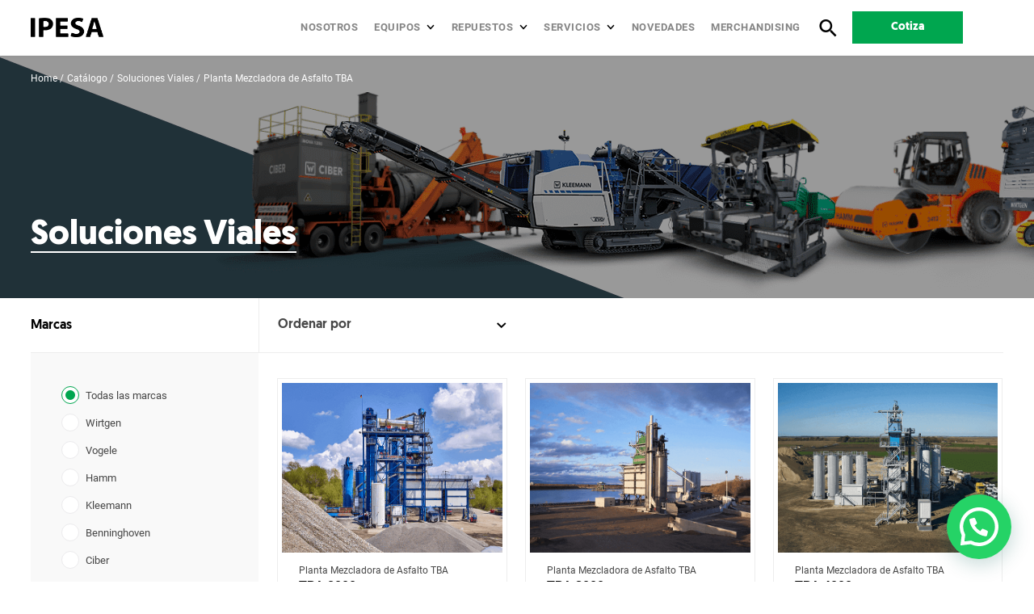

--- FILE ---
content_type: text/html; charset=UTF-8
request_url: https://www.ipesa.com.pe/catalogo/soluciones-viales/planta-mezcladora-de-asfalto-tba
body_size: 15486
content:
<!DOCTYPE html>
<html lang="es">
  <head>
    <meta charset="UTF-8"/>
    <meta name="viewport" content="initial-scale=1, maximum-scale=1, user-scalable=no"/>
    <meta http-equiv="X-UA-Compatible" content="ie=edge"/>

    <title>Planta mezcladora de asfalto TBA | Ipesa</title>
<meta name="title" content="Planta mezcladora de asfalto TBA | Ipesa">
<meta name="robots" content="index,follow">
<meta name="googlebot" content="index,follow">
<meta name="description" content="Consulta cualquiera de los modelos y marcas de nuestros plantas mezcladoras de asfalto TBA pensadas para Soluciones Viales, ingresa aquí y conoce todo!" />
<meta name="language" content="es">
<meta name="google-site-verification" content="8CD3ghU5AtG70p19crjruG3_Cr8w6-aNIwJT6EIpgyA" />
  <meta name="google-site-verification" content="u2OMSPNNgQa8Y8StwF2UnWOeHLhLbE8LMyeAyaWBWYo" />

<link rel="canonical" href="https://www.ipesa.com.pe/catalogo/soluciones-viales/planta-mezcladora-de-asfalto-tba" />


<meta itemprop="name" content="Planta mezcladora de asfalto TBA | Ipesa">
<meta itemprop="description" content="Consulta cualquiera de los modelos y marcas de nuestros plantas mezcladoras de asfalto TBA pensadas para Soluciones Viales, ingresa aquí y conoce todo!">

<meta name="twitter:card" content="summary">
<meta name="twitter:title" content="Planta mezcladora de asfalto TBA | Ipesa">
<meta name="twitter:description" content="Consulta cualquiera de los modelos y marcas de nuestros plantas mezcladoras de asfalto TBA pensadas para Soluciones Viales, ingresa aquí y conoce todo!">


<meta property="og:title" content="Planta mezcladora de asfalto TBA | Ipesa" />
<meta property="og:description" content="Consulta cualquiera de los modelos y marcas de nuestros plantas mezcladoras de asfalto TBA pensadas para Soluciones Viales, ingresa aquí y conoce todo!" />
<meta property="og:type" content="website" />
<meta property="og:url" content="https://www.ipesa.com.pe/catalogo/soluciones-viales/planta-mezcladora-de-asfalto-tba" />
<meta property="og:site_name" content="Presentes en todo el territorio | Ipesa" />
<script type="application/ld+json">
{ "@context" : "http://schema.org",
  "@type" : "Organization",
  "url" : "https://www.ipesa.com.pe",
  "name": "Ipesa SAC",
  "description": "Ipesa SAC distribuidor autorizado de la marca John Deere",
  "email": "ventasipesa.com.pe",
  "logo" : "https://www.ipesa.com.pe/uploads/footer-logo.png",
  "telephone": "+5117483333",
  "contactPoint" : [
    { "@type" : "ContactPoint",
      "telephone" : "+5117483333",
      "contactType" : "customer service",
      "areaServed" : "PE"
    }
  ]
}
</script>
    
    <meta name="theme-color" content="#000000"/>
    <meta name="csrf-token" content="mGu1bSfVNbStRCyRItJugjmrhN1sIHCo9SGvRHHy">
          <link rel="icon" type="image/png" href="https://www.ipesa.com.pe/thumbs/ipesa-favicon.png?w=256&amp;h=256&amp;fit=crop"/>
      <link rel="apple-touch-icon-precomposed" sizes="114x114" href="https://www.ipesa.com.pe/thumbs/ipesa-favicon.png?w=114&amp;h=114&amp;fit=crop"/>
      <link rel="apple-touch-icon-precomposed" sizes="72x72" href="https://www.ipesa.com.pe/thumbs/ipesa-favicon.png?w=72&amp;h=72&amp;fit=crop"/>
      <link rel="apple-touch-icon-precomposed" href="https://www.ipesa.com.pe/thumbs/ipesa-favicon.png?w=57&amp;h=57&amp;fit=crop"/>
    
        <link rel="stylesheet" href="https://www.ipesa.com.pe/static/js/boxlight/boxlight.css"/>
    <link rel="stylesheet" href="https://www.ipesa.com.pe/static/js/validationform/validationEngine.jquery.css"/>
    <link rel="stylesheet" href="https://www.ipesa.com.pe/static/css/styles.css"/>
    <link rel="stylesheet" href="https://www.ipesa.com.pe/static/css/blocks_styl.css"/>
     
          <meta name="facebook-domain-verification" content="tzjslrgh00wowgykfjbawbtavxfz92" />
<script type="text/javascript"> _linkedin_partner_id = "3154281"; window._linkedin_data_partner_ids = window._linkedin_data_partner_ids || []; window._linkedin_data_partner_ids.push(_linkedin_partner_id); </script><script type="text/javascript"> (function(){var s = document.getElementsByTagName("script")[0]; var b = document.createElement("script"); b.type = "text/javascript";b.async = true; b.src = "https://snap.licdn.com/li.lms-analytics/insight.min.js"; s.parentNode.insertBefore(b, s);})(); </script> <noscript> <img height="1" width="1" style="display:none;" alt="" src="https://px.ads.linkedin.com/collect/?pid=3154281&fmt=gif" /> </noscript>
<!-- Facebook Pixel Code -->
<script>
!function(f,b,e,v,n,t,s)
{if(f.fbq)return;n=f.fbq=function(){n.callMethod?
n.callMethod.apply(n,arguments):n.queue.push(arguments)};
if(!f._fbq)f._fbq=n;n.push=n;n.loaded=!0;n.version='2.0';
n.queue=[];t=b.createElement(e);t.async=!0;
t.src=v;s=b.getElementsByTagName(e)[0];
s.parentNode.insertBefore(t,s)}(window, document,'script',
'https://connect.facebook.net/en_US/fbevents.js');
fbq('init', '350084922933804');
fbq('track', 'PageView');
</script>
<noscript><img height="1" width="1" style="display:none"
src="https://www.facebook.com/tr?id=350084922933804&ev=PageView&noscript=1"
/></noscript>
<!-- End Facebook Pixel Code -->
  <!-- Event snippet for Página vista conversion page -->
<!-- Global site tag (gtag.js) - Google Ads: 610909776 -->
<script async src="https://www.googletagmanager.com/gtag/js?id=AW-610909776"></script>
<script>
  window.dataLayer = window.dataLayer || [];
  function gtag(){dataLayer.push(arguments);}
  gtag('js', new Date());

  gtag('config', 'AW-610909776');
</script>
<!--
Event snippet for REMARKETING_IPESA on : Please do not remove.
Place this snippet on pages with events you’re tracking.
Creation date: 05/12/2021
-->
<script>
  gtag('event', 'conversion', {
    'allow_custom_scripts': true,
    'send_to': 'DC-10744967/invmedia/remar0+standard'
  });
</script>
<noscript>
<img src="https://ad.doubleclick.net/ddm/activity/src=10744967;type=invmedia;cat=remar0;dc_lat=;dc_rdid=;tag_for_child_directed_treatment=;tfua=;npa=;gdpr=${GDPR};gdpr_consent=${GDPR_CONSENT_755};ord=1?" width="1" height="1" alt=""/>
</noscript>
<!-- End of event snippet: Please do not remove -->

    
    <!--2022-->
    <!--
    Start of global snippet: Please do not remove
    Place this snippet between the <head> and </head> tags on every page of your site.
    -->
    <!-- Global site tag (gtag.js) - Google Marketing Platform -->
    <script async src="https://www.googletagmanager.com/gtag/js?id=DC-11502033"></script>
    <script>function loadScript(a){var b=document.getElementsByTagName("head")[0],c=document.createElement("script");c.type="text/javascript",c.src="https://tracker.metricool.com/resources/be.js",c.onreadystatechange=a,c.onload=a,b.appendChild(c)}loadScript(function(){beTracker.t({hash:"853535bb59c0686fac4d2ed4b47aa859"})});</script>
    
    <script>
      window.dataLayer = window.dataLayer || [];
      function gtag(){dataLayer.push(arguments);}
      gtag('js', new Date());

      gtag('config', 'DC-11502033');
    </script>
    <!-- End of global snippet: Please do not remove -->
    <style>
      .joinchat *, .joinchat :after, .joinchat :before {
        box-sizing: border-box;
      }
      .joinchat {
        position: fixed;
        z-index: 1000;
        right: 20px;
        bottom: 20px;
        color: white;
        font: normal normal normal 16px/1.625em -apple-system,BlinkMacSystemFont,Segoe UI,Roboto,Oxygen,Ubuntu,Cantarell,Open Sans,Helvetica Neue,sans-serif;
        letter-spacing: 0;
        transform: scale3d(0,0,0);
        transition: transform .3s ease-in-out;
        -webkit-user-select: none;
        user-select: none;
        touch-action: manipulation;
        -webkit-font-smoothing: antialiased;
        -webkit-tap-highlight-color: rgba(0,0,0,0);
      }
      .joinchat--show {
        transform: scaleX(1);
        transition: transform .5s cubic-bezier(.18,.89,.32,1.28);
      }
      .joinchat__button {
        display: flex;
        flex-direction: row;
        position: absolute;
        z-index: 2;
        bottom: 8px;
        right: 8px;
        height: 80px;
        min-width: 80px;
        max-width: 95vw;
        background: #25d366;
        color: inherit;
        border-radius: calc(80px/2);
        box-shadow: 1px 6px 24px 0 rgb(7 94 84 / 24%);
        cursor: pointer;
        transition: background .2s linear;
        will-change: background-color,width;
      }
      .joinchat--chatbox .joinchat__button {
        background: rgb(37, 211, 102);
        transition: background .2s linear;
        box-shadow: 0 1px 2px 0 rgb(0 0 0 / 30%);
      }
      .joinchat__button__open {
        width: 80px;
        height: 80px;
        background: transparent url("data:image/svg+xml;charset=utf-8,%3Csvg xmlns='http://www.w3.org/2000/svg' viewBox='0 0 24 24'%3E %3Cpath fill='%23fff' d='M3.516 3.516c4.686-4.686 12.284-4.686 16.97 0 4.686 4.686 4.686 12.283 0 16.97a12.004 12.004 0 01-13.754 2.299l-5.814.735a.392.392 0 01-.438-.44l.748-5.788A12.002 12.002 0 013.517 3.517zm3.61 17.043l.3.158a9.846 9.846 0 0011.534-1.758c3.843-3.843 3.843-10.074 0-13.918-3.843-3.843-10.075-3.843-13.918 0a9.846 9.846 0 00-1.747 11.554l.16.303-.51 3.942a.196.196 0 00.219.22l3.961-.501zm6.534-7.003l-.933 1.164a9.843 9.843 0 01-3.497-3.495l1.166-.933a.792.792 0 00.23-.94L9.561 6.96a.793.793 0 00-.924-.445 1291.6 1291.6 0 00-2.023.524.797.797 0 00-.588.88 11.754 11.754 0 0010.005 10.005.797.797 0 00.88-.587l.525-2.023a.793.793 0 00-.445-.923L14.6 13.327a.792.792 0 00-.94.23z'/%3E %3C/svg%3E") 50% no-repeat;
        background-size: 60%;
      }
      .joinchat--chatbox .joinchat__button__open {
        display: none;
      }
      .joinchat__button__sendtext {
        padding: 0;
        max-width: 0;
        font-weight: 600;
        line-height: 80px;
        white-space: nowrap;
        opacity: 0;
        overflow: hidden;
        transition: none;
      }
      .joinchat--chatbox .joinchat__button__sendtext {
        padding: 0 4px 0 24px;
        max-width: 200px;
        opacity: 1;
        transition: max-width .2s linear,opacity .4s ease-out .2s;
      }
      .joinchat__button__send {
        display: none;
        width: 80px;
        height: 80px;
        max-width: 80px;
        padding: 12px 11px 12px 13px;
        margin: 0;
        flex-shrink: 0;
      }
      .joinchat--chatbox .joinchat__button__send {
        display: block;
      }
      .joinchat__button__send path {
        fill: none!important;
        stroke: white!important;
      }
      .joinchat__button__send .joinchat_svg__plain {
        stroke-dasharray: 1097;
        stroke-dashoffset: 1097;
        animation: joinchat_plain 6s .2s ease-in-out infinite;
      }
      .joinchat__button__send .joinchat_svg__chat {
        stroke-dasharray: 1020;
        stroke-dashoffset: 1020;
        animation: joinchat_chat 6s 3.2s ease-in-out infinite;
      }
      .joinchat__box {
        display: flex;
        flex-direction: column;
        position: absolute;
        bottom: 0;
        right: 0;
        z-index: 1;
        width: calc(100vw - 20px*2);
        max-width: 400px;
        min-height: 170px;
        max-height: calc(100vh - 20px - 20px);
        border-radius: 32px;
        background: transparent;
        box-shadow: 0 2px 6px 0 rgb(0 0 0 / 50%);
        text-align: left;
        overflow: hidden;
        transform: scale3d(0,0,0);
        opacity: 0;
        transition: max-height .2s ease-out,opacity .4s ease-out,transform 0s linear .3s;
      }
      .joinchat__box {
        display: flex;
        flex-direction: column;
        position: absolute;
        bottom: 0;
        right: 0;
        z-index: 1;
        width: calc(100vw - 20px*2);
        max-width: 400px;
        min-height: 170px;
        max-height: calc(100vh - 20px - 20px);
        border-radius: 32px;
        background: transparent;
        box-shadow: 0 2px 6px 0 rgb(0 0 0 / 50%);
        text-align: left;
        overflow: hidden;
        transform: scale3d(0,0,0);
        opacity: 0;
        transition: max-height .2s ease-out,opacity .4s ease-out,transform 0s linear .3s;
      }
      .joinchat--chatbox .joinchat__box {
        opacity: 1;
        transform: scaleX(1);
        transition: max-height .2s ease-out,opacity .2s ease-out,transform 0s linear;
      }
      .joinchat__header {
        display: flex;
        flex-flow: row;
        align-items: center;
        position: relative;
        flex-shrink: 0;
        height: 70px;
        padding: 0 70px 0 26px;
        margin: 0;
        background: rgb(37, 211, 102);
      }
      .joinchat__header__text {
        font-size: 19px;
        font-weight: 600;
        max-width: 100%;
        white-space: nowrap;
        overflow: hidden;
        text-overflow: ellipsis;
        opacity: .8;
      }
      .joinchat__close {
        position: absolute;
        top: 50%;
        right: 24px;
        width: 34px;
        height: 34px;
        margin-top: -16px;
        border-radius: 50%;
        background: rgba(0,0,0,.4) url("data:image/svg+xml;charset=utf-8,%3Csvg xmlns='http://www.w3.org/2000/svg' viewBox='0 0 24 24' fill='%23fff'%3E %3Cpath d='M24 2.4L21.6 0 12 9.6 2.4 0 0 2.4 9.6 12 0 21.6 2.4 24l9.6-9.6 9.6 9.6 2.4-2.4-9.6-9.6L24 2.4z'/%3E %3C/svg%3E") 50% no-repeat;
        background-size: 12px;
        cursor: pointer;
        transition: background-color .3s ease-out;
      }
      .joinchat__box__scroll {
        padding: 20px 0 70px;
        padding-bottom: calc(80px + 10px);
        background: #fff linear-gradient(0deg,rgb(37,211,102,0.04),rgb(37,211,102,0.04));
        overflow-x: hidden;
        overflow-y: auto;
        will-change: scroll-position;
      }
      .joinchat__message {
        position: relative;
        min-height: 60px;
        padding: 17px 20px;
        margin: 0 26px 26px;
        border-radius: 32px;
        background: #fff;
        color: #4a4a4a;
        filter: drop-shadow(0 1px 2px rgba(0,0,0,.3));
        transform: translateZ(0);
      }
      @keyframes  joinchat_plain {
        0%, 50%, 100% {
          stroke-dashoffset: 1097;
        }
        5%, 45% {
          stroke-dashoffset: 0;
        }
      }
      @keyframes  joinchat_chat {
        0%, 50%, 100% {
          stroke-dashoffset: 1020;
        }
        5%, 45% {
          stroke-dashoffset: 0;
        }
      }
    </style>

<meta name="google-site-verification" content="REleFPlVVbidf_0y3IexUC7R6YtbT9rYwIpuSbRQw2o" />
  </head>
  <body class="class ">
  <img src="https://tracker.metricool.com/c3po.jpg?hash=853535bb59c0686fac4d2ed4b47aa859"/>
    <div class="joinchat joinchat--right joinchat--show">
      <div class="joinchat__button">
        <div class="joinchat__button__open"></div>
        <div class="joinchat__button__sendtext">Abrir chat</div>
        <svg class="joinchat__button__send" viewBox="0 0 400 400" stroke-linecap="round" stroke-width="33">
          <path class="joinchat_svg__plain" d="M168.83 200.504H79.218L33.04 44.284a1 1 0 0 1 1.386-1.188L365.083 199.04a1 1 0 0 1 .003 1.808L34.432 357.903a1 1 0 0 1-1.388-1.187l29.42-99.427"></path>
          <path class="joinchat_svg__chat" d="M318.087 318.087c-52.982 52.982-132.708 62.922-195.725 29.82l-80.449 10.18 10.358-80.112C18.956 214.905 28.836 134.99 81.913 81.913c65.218-65.217 170.956-65.217 236.174 0 42.661 42.661 57.416 102.661 44.265 157.316"></path>
        </svg>
      </div>
      <div class="joinchat__box">
        <div class="joinchat__header">
          <span class="joinchat__header__text">Bienvenido a Ipesa</span>
          <div class="joinchat__close"></div>
        </div>
        <div class="joinchat__box__scroll">
          <div class="joinchat__box__content">
            <div class="joinchat__message">¡Hola! ¿En qué podemos ayudarte?</div>
          </div>
        </div>
      </div>
    </div>
          

        <div class="wrap_base">
      <header class="header"> <div class="header_fixed"> <div class="header_fixed_box"> <div class="header_container ww_center"> <a class="header_logo" href="https://www.ipesa.com.pe">  <div class="header_logo_color"> <img src="https://www.ipesa.com.pe/uploads/IPESA-LOGO.png" width="115" height="33" alt="IPESA LOGO"/> </div>   <div class="header_logo_white"> <img src="https://www.ipesa.com.pe/uploads/IPESA-LOGO.png" width="115" height="33" alt="IPESA LOGO"/> </div>  </a> <div class="header_content"> <div class="header_menu_box"> <div class="header_menu_open openMenu"><span class="resp_linea1"></span><span class="resp_linea2"></span><span class="resp_linea3"></span></div> <div class="header_menu_close closeMenu"><span class="resp_linea1"></span><span class="resp_linea2"></span><span class="resp_linea3"></span></div> </div> <ul class="header_list"> <li><a class="header_link" href="https://www.ipesa.com.pe/nosotros">Nosotros</a></li>  <li> <div class="header_linksubmenu_box"> <a class="header_link header_link_open" href="https://www.ipesa.com.pe/catalogo">Equipos</a> <div class="submenu submenu_equipos"> <div class="submenu_container"> <div class="submenu_eq_content"> <div class="submenu_eq_box_links">   <div class="submenu_eq_list"> <a class="submenu_eq_list_link">Agrícola</a> <ul class="submenu_eq_box">    <li><a href="https://www.ipesa.com.pe/catalogo/agricola/tractor-especializado">Tractor Especializado</a></li>    <li><a href="https://www.ipesa.com.pe/catalogo/agricola/tractor-utilitario">Tractor Utilitario</a></li>    <li><a href="https://www.ipesa.com.pe/catalogo/agricola/tractor-mediano">Tractor Mediano</a></li>    <li><a href="https://www.ipesa.com.pe/catalogo/agricola/tractor-grande">Tractor Grande</a></li>    <li><a href="https://www.ipesa.com.pe/catalogo/agricola/tractor-jardinero">Tractor Jardinero</a></li>    <li><a href="https://www.ipesa.com.pe/catalogo/agricola/equipos-yanmar">Equipos Yanmar</a></li>    <li><a href="https://www.ipesa.com.pe/catalogo/agricola/dron-agricola">Drone Agricola</a></li>   </ul> <div class="submenu_eq_mas_link"><a class="submenu_eq_mas" href="https://www.ipesa.com.pe/catalogo/agricola">Ver todas</a></div> </div>  <div class="submenu_eq_list"> <a class="submenu_eq_list_link">Construcción</a> <ul class="submenu_eq_box">    <li><a href="https://www.ipesa.com.pe/catalogo/construccion/retroexcavadora">Retroexcavadora</a></li>    <li><a href="https://www.ipesa.com.pe/catalogo/construccion/excavadora">Excavadora</a></li>    <li><a href="https://www.ipesa.com.pe/catalogo/construccion/cargador-frontal">Cargador Frontal</a></li>    <li><a href="https://www.ipesa.com.pe/catalogo/construccion/tractor-de-orugas">Tractor de Orugas</a></li>    <li><a href="https://www.ipesa.com.pe/catalogo/construccion/motoniveladora">Motoniveladora</a></li>    <li><a href="https://www.ipesa.com.pe/catalogo/construccion/miniexcavadora">Miniexcavadora</a></li>    <li><a href="https://www.machinefinder.com/ww/es-PE/mf">Equipos usados</a></li>   </ul> <div class="submenu_eq_mas_link"><a class="submenu_eq_mas" href="https://www.ipesa.com.pe/catalogo/construccion">Ver todas</a></div> </div>  <div class="submenu_eq_list"> <a class="submenu_eq_list_link">Energía</a> <ul class="submenu_eq_box">    <li><a href="https://www.ipesa.com.pe/catalogo/energia/grupo-electrogeno">Grupo Electrógeno</a></li>   </ul> <div class="submenu_eq_mas_link"><a class="submenu_eq_mas" href="https://www.ipesa.com.pe/catalogo/energia">Ver todas</a></div> </div>  <div class="submenu_eq_list"> <a class="submenu_eq_list_link">Minería</a> <ul class="submenu_eq_box">    <li><a href="https://www.ipesa.com.pe/catalogo/mineria/minerador-de-superficie">Minerador de superficie</a></li>   </ul> <div class="submenu_eq_mas_link"><a class="submenu_eq_mas" href="https://www.ipesa.com.pe/catalogo/mineria">Ver todas</a></div> </div>  <div class="submenu_eq_list"> <a class="submenu_eq_list_link">Soluciones Viales</a> <ul class="submenu_eq_box">    <li><a href="https://www.ipesa.com.pe/catalogo/soluciones-viales/planta-mezcladora-de-asfalto-tba">Planta Mezcladora de Asfalto TBA</a></li>    <li><a href="https://www.ipesa.com.pe/catalogo/soluciones-viales/mezcladoras-de-asfalto-ba">Mezcladoras de Asfalto BA</a></li>    <li><a href="https://www.ipesa.com.pe/catalogo/soluciones-viales/minerador-de-superficie">Minerador de superficie</a></li>    <li><a href="https://www.ipesa.com.pe/catalogo/soluciones-viales/estabilizadora-de-suelo-y-recicladora-en-frio">Estabilizadora de suelo y recicladora en frío</a></li>    <li><a href="https://www.ipesa.com.pe/catalogo/soluciones-viales/pavimentadora-de-encofrado-deslizante">Pavimentadora de Encofrado Deslizante</a></li>    <li><a href="https://www.ipesa.com.pe/catalogo/soluciones-viales/extendedora-de-asfalto">Extendedora  de Asfalto</a></li>    <li><a href="https://www.ipesa.com.pe/catalogo/soluciones-viales/rodillo-tandem-vibratorio">Rodillo Tándem Vibratorio</a></li>   </ul> <div class="submenu_eq_mas_link"><a class="submenu_eq_mas" href="https://www.ipesa.com.pe/catalogo/soluciones-viales">Ver todas</a></div> </div>  <div class="submenu_eq_list"> <a class="submenu_eq_list_link">Camiones</a> <ul class="submenu_eq_box">    <li><a href="https://www.ipesa.com.pe/catalogo/camiones/tractocamiones-kenworth">Tractocamiones Kenworth</a></li>    <li><a href="https://www.ipesa.com.pe/catalogo/camiones/tractocamiones-daf">Tractocamiones DAF</a></li>   </ul> <div class="submenu_eq_mas_link"><a class="submenu_eq_mas" href="https://www.ipesa.com.pe/catalogo/camiones">Ver todas</a></div> </div>  </div>  <div class="submenu_eq_info">  <a class="submenu_eq_info_box"  href="/financiamiento" >  <div class="submenu_eq_info_text"> <h4>¿Necesitas un <strong>Financiamiento</strong>?</h4> </div>   <div class="submenu_eq_info_btn"> <p>Más información</p> </div>  </a>   </div>  </div>  <div class="submenu_eq_marcas"> <div class="submenu_eq_marcas_title"> <h4>Marcas</h4> </div>  <div class="submenu_eq_marcas_list">  <a class="submenu_eq_marcas_img" href="https://www.ipesa.com.pe/catalogo-marcas/john-deere-agricola/agricola"> <img src="https://www.ipesa.com.pe/thumbs/Marcas/johndeere-agricola.png?w=114&amp;h=28&amp;fit=crop" width="114" height="28" alt="johndeere agricola"/> </a>  <a class="submenu_eq_marcas_img" href="https://www.ipesa.com.pe/catalogo-marcas/john-deere-construccion/construccion"> <img src="https://www.ipesa.com.pe/thumbs/Marcas/johndeere-construccion.png?w=114&amp;h=28&amp;fit=crop" width="114" height="28" alt="johndeere construccion"/> </a>  <a class="submenu_eq_marcas_img" href="https://www.ipesa.com.pe/catalogo-marcas/wirtgen-1/soluciones-viales"> <img src="https://www.ipesa.com.pe/thumbs/Marcas/wirtgen4.png?w=114&amp;h=28&amp;fit=crop" width="114" height="28" alt="wirtgen4"/> </a>  <a class="submenu_eq_marcas_img" href="https://www.ipesa.com.pe/catalogo-marcas/vogele-1/soluciones-viales"> <img src="https://www.ipesa.com.pe/thumbs/Marcas/vogele5.png?w=114&amp;h=28&amp;fit=crop" width="114" height="28" alt="vogele5"/> </a>  </div>  <div class="submenu_eq_marcas_ver"><a href="https://www.ipesa.com.pe/catalogo-marcas">Ver todas</a></div>  </div>  </div> </div> </div> </li>   <li> <div class="header_linksubmenu_box"> <a class="header_link header_link_open" href="https://www.ipesa.com.pe/repuestos">Repuestos</a> <div class="submenu"> <div class="submenu_container"> <ul class="submenu_list">   <li> <a class="submenu_link" href="https://www.ipesa.com.pe/repuesto/sistema-de-transmision-1"> <div class="submenu_link_box">Sistema de Transmisión</div>  <div class="submenu_img" style="background-image: url('https://www.ipesa.com.pe/uploads/repuestos/repuestosipesa/sistema-de-transmision-ipesa.png');"></div>  </a> </li>  <li> <a class="submenu_link" href="https://www.ipesa.com.pe/repuesto/chasis"> <div class="submenu_link_box">Chasis</div>  <div class="submenu_img" style="background-image: url('https://www.ipesa.com.pe/uploads/repuestos/chasis.png');"></div>  </a> </li>  <li> <a class="submenu_link" href="https://www.ipesa.com.pe/repuesto/sistema-hidraulico"> <div class="submenu_link_box">Sistema Hidráulico</div>  <div class="submenu_img" style="background-image: url('https://www.ipesa.com.pe/uploads/repuestos/repuestosipesa/Ipesa-agrícola-construcción-maquinaria-John Deere-Repuestos Originales-Sistema Hridraulico.png');"></div>  </a> </li>  <li> <a class="submenu_link" href="https://www.ipesa.com.pe/repuesto/lubricantes"> <div class="submenu_link_box">Lubricantes</div>  <div class="submenu_img" style="background-image: url('https://www.ipesa.com.pe/uploads/repuestos/repuestosipesa/lubricantes-ipesa-johndeere.jpg');"></div>  </a> </li>   <li> <a class="submenu_link_vermas" href="https://www.ipesa.com.pe/repuestos"> <div class="submenu_link_box"> <div class="submenu_link_ver">Ver más</div> </div> </a> </li>   </ul> </div> </div> </div> </li>   <li> <div class="header_linksubmenu_box"> <a class="header_link header_link_open" href="https://www.ipesa.com.pe/servicios">Servicios</a> <div class="submenu"> <div class="submenu_container"> <ul class="submenu_list">   <li> <a class="submenu_link" href="https://www.ipesa.com.pe/servicio/soluciones-tecnologicas"> <div class="submenu_link_box">Soluciones Tecnológicas</div>  <div class="submenu_img" style="background-image: url('https://www.ipesa.com.pe/uploads/repuestos/serviciosipesa/ipesa-ccmi-soluciones.jpg');"></div>  </a> </li>  <li> <a class="submenu_link" href="https://www.ipesa.com.pe/servicio/talleres-1"> <div class="submenu_link_box">Talleres</div>  <div class="submenu_img" style="background-image: url('https://www.ipesa.com.pe/uploads/repuestos/serviciosipesa/talleres-ipesa.jpg');"></div>  </a> </li>  <li> <a class="submenu_link" href="https://www.ipesa.com.pe/servicio/tu-john-deere-siempre-nuevo"> <div class="submenu_link_box">Tu John Deere Siempre Nuevo</div>  </a> </li>  <li> <a class="submenu_link" href="https://www.ipesa.com.pe/servicio/cuidado-para-tu-equipo"> <div class="submenu_link_box">Cuidado para tu equipo</div>  <div class="submenu_img" style="background-image: url('https://www.ipesa.com.pe/uploads/repuestos/Talleres.png');"></div>  </a> </li>    </ul> </div> </div> </div> </li>   <li><a class="header_link" href="https://www.ipesa.com.pe/blog/" target="_blank">Novedades</a></li>  <li><a class="header_link" href="https://www.ipesa.com.pe/merchandising">Merchandising</a></li> </ul> <div class="header_search_box"> <div class="header_search_btn"> <div class="header_search_open openSearch"><span class="icon-search"></span></div> <div class="header_search_close closeSearch"><span class="icon-close"></span></div> </div> </div> <div class="header_btn">  <a class="btn btn_green btn-header" href="https://www.ipesa.com.pe/cotizar"> <span id="btn_quote_gnral">Cotiza</span> </a> </div> <div class="header_btn_detalle"> <a class="btn navScroll" href="#section-cotizar"> <span id="btn_quote_detail">Cotiza</span> </a> </div> </div> </div> </div> </div> </header> <div class="header_search"> <div class="header_search_content"> <div class="header_search_input"><span class="icon-search"></span> <form id="search_form" action="https://www.ipesa.com.pe/busqueda" method="get"> <input type="text" placeholder="Buscar" name="q" value=""/> </form> </div> </div> </div> <div class="overlay overlayMenu"></div> <div class="asidebar asideMenu"> <div class="menu_container"> <div class="menu_top_list"></div> <ul class="menu_bottom_list"> <li><a class="menu_bottom_link" href="https://www.ipesa.com.pe/financiamiento">Financiamiento</a></li>  <li><a class="menu_bottom_link" id="btn_quote_header_mobile" href="https://www.ipesa.com.pe/cotizar">Cotiza</a></li> <li><a class="menu_bottom_link" id="btn_contact_header_mobile" href="https://www.ipesa.com.pe/contacto">Contacto</a></li> <li><a class="menu_bottom_link" id="btn_contact_header_mobile" href="https://www.ipesa.com.pe/etica">Canal de denuncias</a></li> </ul> </div> </div>      <section class="g_banner catalogo_banner">
  <div class="g_banner_background bannerJs"  data-image="https://www.ipesa.com.pe/uploads/Header-Desktop/Header-Desktop-Minería-SolucionesViales-WirtgenGroup.png;https://www.ipesa.com.pe/uploads/header-tablet-all/Header-Tablet-Minería-SolucionesViales-WirtgenGroup.png" >
    <div class="g_banner_box ww_center">
      <div class="g_banner_menu">
        <ul class="btn_miga btn_miga_white">
                      <li><a href="https://www.ipesa.com.pe">Home</a></li>
                      <li><a href="https://www.ipesa.com.pe/catalogo">Catálogo</a></li>
                      <li><a href="https://www.ipesa.com.pe/catalogo/soluciones-viales">Soluciones Viales</a></li>
                      <li><a href="https://www.ipesa.com.pe/catalogo/soluciones-viales/planta-mezcladora-de-asfalto-tba">Planta Mezcladora de Asfalto TBA</a></li>
                  </ul>
      </div>
            <div class="g_banner_title">
        <div class="title_50 title_bold title_white">
          <h1><strong>Soluciones Viales</strong></h1>
        </div>
      </div>
          </div>
  </div>
</section>
<section class="catalogo_top_responsive">
  <ul class="btn_miga">
          <li><a href="https://www.ipesa.com.pe">Home</a></li>
          <li><a href="https://www.ipesa.com.pe/catalogo">Catálogo</a></li>
          <li><a href="https://www.ipesa.com.pe/catalogo/soluciones-viales">Soluciones Viales</a></li>
          <li><a href="https://www.ipesa.com.pe/catalogo/soluciones-viales/planta-mezcladora-de-asfalto-tba">Planta Mezcladora de Asfalto TBA</a></li>
      </ul>
    <div class="catalogo_res_title">
    <h1>Soluciones Viales</h1>
  </div>
  </section>
<section class="catalogo">
  <div class="catalogo_container ww_center">
    <div class="catalogo_nav">
      <div class="catalogo_nav_title">
        <h2>Marcas</h2>
      </div>
          <div class="catalogo_nav_content">
        <div class="catalogo_nav_box filter_responsive">
          <div class="catalogo_res_filter_btn"><a class="catalogo_res_filter_text openFilterRes" href="">Filtros</a></div>
        </div>
        <div class="catalogo_nav_box">
          <div class="catalogo_select"><span class="icon-arrow-down"></span>
            <select name="o" id="filter_order">
              <option value="https://www.ipesa.com.pe/catalogo/soluciones-viales/planta-mezcladora-de-asfalto-tba?o=" disabled="disabled" selected="selected">Ordenar por</option>
              <option value="https://www.ipesa.com.pe/catalogo/soluciones-viales/planta-mezcladora-de-asfalto-tba?o=1" >A-Z</option>
              <option value="https://www.ipesa.com.pe/catalogo/soluciones-viales/planta-mezcladora-de-asfalto-tba?o=2" >Z-A</option>
              <option value="https://www.ipesa.com.pe/catalogo/soluciones-viales/planta-mezcladora-de-asfalto-tba?o=3" >Mayor Relevancia</option>
              <option value="https://www.ipesa.com.pe/catalogo/soluciones-viales/planta-mezcladora-de-asfalto-tba?o=4" >Menor Relevancia</option>
            </select>
          </div>
        </div>
        
        

      </div>
    </div>
    <div class="catalogo_content">
      <div class="catalogo_filter">
        <a class="catalogo_res_btn closeFilterRes" href="https://www.ipesa.com.pe/catalogo">
          <div class="catalogo_res_btn_text"><span>Volver</span></div>
        </a>
                <div class="catalogo_filter_marcas">
          <div class="catalogo_filter_box marcas">
            <div class="catalogo_filter_subtitle is_active">
              <h3>Marcas</h3>
            </div>
            <ul class="catalogo_filter_list" style="display: block;">
              <li>
                <div class="catalogo_filter_radio">
                  <input type="radio" id="marca-0" class="filter_marca" name="radio-option" checked  value="https://www.ipesa.com.pe/catalogo/soluciones-viales/planta-mezcladora-de-asfalto-tba?m="/>
                  <label for="marca-0">
                    <div class="catalogo_radio_box"></div>
                    <div class="catalogo_radio_text">Todas las marcas</div>
                  </label>
                </div>
              </li>
                            <li>
                <div class="catalogo_filter_radio">
                  <input type="radio" id="marca-4" class="filter_marca" name="radio-option"  value="https://www.ipesa.com.pe/catalogo-marcas/wirtgen-1/soluciones-viales/planta-mezcladora-de-asfalto-tba"/>
                  <label for="marca-4">
                    <div class="catalogo_radio_box"></div>
                    <div class="catalogo_radio_text">Wirtgen</div>
                  </label>
                </div>
              </li>
                            <li>
                <div class="catalogo_filter_radio">
                  <input type="radio" id="marca-5" class="filter_marca" name="radio-option"  value="https://www.ipesa.com.pe/catalogo-marcas/vogele-1/soluciones-viales/planta-mezcladora-de-asfalto-tba"/>
                  <label for="marca-5">
                    <div class="catalogo_radio_box"></div>
                    <div class="catalogo_radio_text">Vogele</div>
                  </label>
                </div>
              </li>
                            <li>
                <div class="catalogo_filter_radio">
                  <input type="radio" id="marca-6" class="filter_marca" name="radio-option"  value="https://www.ipesa.com.pe/catalogo-marcas/hamm/soluciones-viales/planta-mezcladora-de-asfalto-tba"/>
                  <label for="marca-6">
                    <div class="catalogo_radio_box"></div>
                    <div class="catalogo_radio_text">Hamm</div>
                  </label>
                </div>
              </li>
                            <li>
                <div class="catalogo_filter_radio">
                  <input type="radio" id="marca-7" class="filter_marca" name="radio-option"  value="https://www.ipesa.com.pe/catalogo-marcas/kleemann/soluciones-viales/planta-mezcladora-de-asfalto-tba"/>
                  <label for="marca-7">
                    <div class="catalogo_radio_box"></div>
                    <div class="catalogo_radio_text">Kleemann</div>
                  </label>
                </div>
              </li>
                            <li>
                <div class="catalogo_filter_radio">
                  <input type="radio" id="marca-8" class="filter_marca" name="radio-option"  value="https://www.ipesa.com.pe/catalogo-marcas/benninghoven/soluciones-viales/planta-mezcladora-de-asfalto-tba"/>
                  <label for="marca-8">
                    <div class="catalogo_radio_box"></div>
                    <div class="catalogo_radio_text">Benninghoven</div>
                  </label>
                </div>
              </li>
                            <li>
                <div class="catalogo_filter_radio">
                  <input type="radio" id="marca-9" class="filter_marca" name="radio-option"  value="https://www.ipesa.com.pe/catalogo-marcas/ciber/soluciones-viales/planta-mezcladora-de-asfalto-tba"/>
                  <label for="marca-9">
                    <div class="catalogo_radio_box"></div>
                    <div class="catalogo_radio_text">Ciber</div>
                  </label>
                </div>
              </li>
                            <li>
                <div class="catalogo_filter_radio">
                  <input type="radio" id="marca-35" class="filter_marca" name="radio-option"  value="https://www.ipesa.com.pe/catalogo-marcas/bergkamp/soluciones-viales/planta-mezcladora-de-asfalto-tba"/>
                  <label for="marca-35">
                    <div class="catalogo_radio_box"></div>
                    <div class="catalogo_radio_text">Bergkamp</div>
                  </label>
                </div>
              </li>
                          </ul>
          </div>
        </div>
                <div class="catalogo_filter_title">
          <h2>Categorías</h2>
        </div>
        <div class="catalogo_categorias">
                                    <div class="catalogo_filter_box">
                <div class="catalogo_filter_subtitle ">
                  <h3>Agrícola</h3>
                </div>
                <ul class="catalogo_filter_list" >
                  <li><a class="catalogo_filter_link" href="https://www.ipesa.com.pe/catalogo/agricola">Todos</a></li>
                                    <li><a class="catalogo_filter_link" href="https://www.ipesa.com.pe/catalogo/agricola/tractor-especializado">Tractor Especializado</a></li>
                                    <li><a class="catalogo_filter_link" href="https://www.ipesa.com.pe/catalogo/agricola/tractor-utilitario">Tractor Utilitario</a></li>
                                    <li><a class="catalogo_filter_link" href="https://www.ipesa.com.pe/catalogo/agricola/tractor-mediano">Tractor Mediano</a></li>
                                    <li><a class="catalogo_filter_link" href="https://www.ipesa.com.pe/catalogo/agricola/tractor-grande">Tractor Grande</a></li>
                                    <li><a class="catalogo_filter_link" href="https://www.ipesa.com.pe/catalogo/agricola/tractor-jardinero">Tractor Jardinero</a></li>
                                    <li><a class="catalogo_filter_link" href="https://www.ipesa.com.pe/catalogo/agricola/vehiculo-utilitario">Vehículo Utilitario</a></li>
                                    <li><a class="catalogo_filter_link" href="https://www.ipesa.com.pe/catalogo/agricola/remolque">Remolque</a></li>
                                    <li><a class="catalogo_filter_link" href="https://www.ipesa.com.pe/catalogo/agricola/barrenadora">Barrenadora</a></li>
                                    <li><a class="catalogo_filter_link" href="https://www.ipesa.com.pe/catalogo/agricola/vagon-mezclador">Vagon Mezclador</a></li>
                                    <li><a class="catalogo_filter_link" href="https://www.ipesa.com.pe/catalogo/agricola/empacadora">Empacadora</a></li>
                                    <li><a class="catalogo_filter_link" href="https://www.ipesa.com.pe/catalogo/agricola/sembradora-neumatica">Sembradora Neumatica</a></li>
                                    <li><a class="catalogo_filter_link" href="https://www.ipesa.com.pe/catalogo/agricola/rotary">Rotary</a></li>
                                    <li><a class="catalogo_filter_link" href="https://www.ipesa.com.pe/catalogo/agricola/pulverizador">Pulverizador</a></li>
                                    <li><a class="catalogo_filter_link" href="https://www.ipesa.com.pe/catalogo/agricola/arado">Arado</a></li>
                                    <li><a class="catalogo_filter_link" href="https://www.ipesa.com.pe/catalogo/agricola/subsolador">Subsolador</a></li>
                                    <li><a class="catalogo_filter_link" href="https://www.ipesa.com.pe/catalogo/agricola/desmalezadora">Desmalezadora</a></li>
                                    <li><a class="catalogo_filter_link" href="https://www.ipesa.com.pe/catalogo/agricola/pala-cargadora">Pala Cargadora</a></li>
                                    <li><a class="catalogo_filter_link" href="https://www.ipesa.com.pe/catalogo/agricola/cosechadora-de-cana">Cosechadora De Caña</a></li>
                                    <li><a class="catalogo_filter_link" href="https://www.ipesa.com.pe/catalogo/agricola/rastra">Rastra</a></li>
                                    <li><a class="catalogo_filter_link" href="https://www.ipesa.com.pe/catalogo/agricola/sembradora-de-grano-fino">Sembradora de Grano Fino</a></li>
                                    <li><a class="catalogo_filter_link" href="https://www.ipesa.com.pe/catalogo/agricola/molino-de-martillo-1">Molino de Martillo</a></li>
                                    <li><a class="catalogo_filter_link" href="https://www.ipesa.com.pe/catalogo/agricola/brazo-excavador">Brazo Excavador</a></li>
                                    <li><a class="catalogo_filter_link" href="https://www.ipesa.com.pe/catalogo/agricola/cosechadora-de-forraje">Cosechadora De Forraje</a></li>
                                    <li><a class="catalogo_filter_link" href="https://www.ipesa.com.pe/catalogo/agricola/equipos-yanmar">Equipos Yanmar</a></li>
                                    <li><a class="catalogo_filter_link" href="https://www.ipesa.com.pe/catalogo/agricola/dron-agricola">Drone Agricola</a></li>
                                    <li><a class="catalogo_filter_link" href="https://www.ipesa.com.pe/catalogo/agricola/segadora">Segadora</a></li>
                                  </ul>
              </div>
                                                <div class="catalogo_filter_box">
                <div class="catalogo_filter_subtitle ">
                  <h3>Construcción</h3>
                </div>
                <ul class="catalogo_filter_list" >
                  <li><a class="catalogo_filter_link" href="https://www.ipesa.com.pe/catalogo/construccion">Todos</a></li>
                                    <li><a class="catalogo_filter_link" href="https://www.ipesa.com.pe/catalogo/construccion/barredora-angular">Barredora Angular</a></li>
                                    <li><a class="catalogo_filter_link" href="https://www.ipesa.com.pe/catalogo/construccion/hoja-topadora">Hoja Topadora</a></li>
                                    <li><a class="catalogo_filter_link" href="https://www.ipesa.com.pe/catalogo/construccion/rodillo-compacto">Rodillo Compacto</a></li>
                                    <li><a class="catalogo_filter_link" href="https://www.ipesa.com.pe/catalogo/construccion/barredora-encajonada">Barredora Encajonada</a></li>
                                    <li><a class="catalogo_filter_link" href="https://www.ipesa.com.pe/catalogo/construccion/horquillas-porta-pallets">Horquillas Porta Pallets</a></li>
                                    <li><a class="catalogo_filter_link" href="https://www.ipesa.com.pe/catalogo/construccion/rodillo-de-asfalto">Rodillo de Asfalto</a></li>
                                    <li><a class="catalogo_filter_link" href="https://www.ipesa.com.pe/catalogo/construccion/vehiculo-todo-terreno">Vehiculo todo terreno</a></li>
                                    <li><a class="catalogo_filter_link" href="https://www.ipesa.com.pe/catalogo/construccion/cucharon-mezclador">Cucharón Mezclador</a></li>
                                    <li><a class="catalogo_filter_link" href="https://www.ipesa.com.pe/catalogo/construccion/garra-multiproposito">Garra Multipropósito</a></li>
                                    <li><a class="catalogo_filter_link" href="https://www.ipesa.com.pe/catalogo/construccion/rodillo-vibratorio-compactador">Rodillo Vibratorio Compactador</a></li>
                                    <li><a class="catalogo_filter_link" href="https://www.ipesa.com.pe/catalogo/construccion/retroexcavadora">Retroexcavadora</a></li>
                                    <li><a class="catalogo_filter_link" href="https://www.ipesa.com.pe/catalogo/construccion/zanjadora-de-cadenas">Zanjadora de Cadenas</a></li>
                                    <li><a class="catalogo_filter_link" href="https://www.ipesa.com.pe/catalogo/construccion/fresadora">Fresadora</a></li>
                                    <li><a class="catalogo_filter_link" href="https://www.ipesa.com.pe/catalogo/construccion/excavadora">Excavadora</a></li>
                                    <li><a class="catalogo_filter_link" href="https://www.ipesa.com.pe/catalogo/construccion/cargador-frontal">Cargador Frontal</a></li>
                                    <li><a class="catalogo_filter_link" href="https://www.ipesa.com.pe/catalogo/construccion/tractor-de-orugas">Tractor de Orugas</a></li>
                                    <li><a class="catalogo_filter_link" href="https://www.ipesa.com.pe/catalogo/construccion/motoniveladora">Motoniveladora</a></li>
                                    <li><a class="catalogo_filter_link" href="https://www.ipesa.com.pe/catalogo/construccion/miniexcavadora">Miniexcavadora</a></li>
                                    <li><a class="catalogo_filter_link" href="https://www.ipesa.com.pe/catalogo/construccion/minicargador">Minicargador</a></li>
                                    <li><a class="catalogo_filter_link" href="https://www.ipesa.com.pe/catalogo/construccion/equipos-usados">Equipos usados</a></li>
                                    <li><a class="catalogo_filter_link" href="https://www.ipesa.com.pe/catalogo/construccion/ahoyador">Ahoyador</a></li>
                                    <li><a class="catalogo_filter_link" href="https://www.ipesa.com.pe/catalogo/construccion/autohormigonera">Autohormigonera</a></li>
                                    <li><a class="catalogo_filter_link" href="https://www.ipesa.com.pe/catalogo/construccion/brazo-excavador">Brazo Excavador</a></li>
                                    <li><a class="catalogo_filter_link" href="https://www.ipesa.com.pe/catalogo/construccion/martillo-hidraulico">Martillo Hidraulico</a></li>
                                    <li><a class="catalogo_filter_link" href="https://www.ipesa.com.pe/catalogo/construccion/orugas-de-acero">Orugas De Acero</a></li>
                                    <li><a class="catalogo_filter_link" href="https://www.ipesa.com.pe/catalogo/construccion/plato-compactador">Plato Compactador</a></li>
                                  </ul>
              </div>
                                                <div class="catalogo_filter_box">
                <div class="catalogo_filter_subtitle ">
                  <h3>Energía</h3>
                </div>
                <ul class="catalogo_filter_list" >
                  <li><a class="catalogo_filter_link" href="https://www.ipesa.com.pe/catalogo/energia">Todos</a></li>
                                    <li><a class="catalogo_filter_link" href="https://www.ipesa.com.pe/catalogo/energia/grupo-electrogeno">Grupo Electrógeno</a></li>
                                  </ul>
              </div>
                                                <div class="catalogo_filter_box">
                <div class="catalogo_filter_subtitle ">
                  <h3>Minería</h3>
                </div>
                <ul class="catalogo_filter_list" >
                  <li><a class="catalogo_filter_link" href="https://www.ipesa.com.pe/catalogo/mineria">Todos</a></li>
                                    <li><a class="catalogo_filter_link" href="https://www.ipesa.com.pe/catalogo/mineria/minerador-de-superficie">Minerador de superficie</a></li>
                                    <li><a class="catalogo_filter_link" href="https://www.ipesa.com.pe/catalogo/mineria/trituradora-de-impacto-movil">Trituradora de Impacto Móvil</a></li>
                                    <li><a class="catalogo_filter_link" href="https://www.ipesa.com.pe/catalogo/mineria/trituradora-de-mandibula-movil">Trituradora de Mandíbula Móvil</a></li>
                                  </ul>
              </div>
                                                <div class="catalogo_filter_box">
                <div class="catalogo_filter_subtitle  is-active ">
                  <h3>Soluciones Viales</h3>
                </div>
                <ul class="catalogo_filter_list"  style="display:block;" >
                  <li><a class="catalogo_filter_link" href="https://www.ipesa.com.pe/catalogo/soluciones-viales">Todos</a></li>
                                    <li><a class="catalogo_filter_link" href="https://www.ipesa.com.pe/catalogo/soluciones-viales/minerador-de-superficie">Minerador de superficie</a></li>
                                    <li><a class="catalogo_filter_link" href="https://www.ipesa.com.pe/catalogo/soluciones-viales/fresadora">Fresadora</a></li>
                                    <li><a class="catalogo_filter_link" href="https://www.ipesa.com.pe/catalogo/soluciones-viales/planta-mezcladora-de-asfalto-eco">Planta Mezcladora de Asfalto ECO</a></li>
                                    <li><a class="catalogo_filter_link" href="https://www.ipesa.com.pe/catalogo/soluciones-viales/planta-mezcladora-de-asfalto-tba">Planta Mezcladora de Asfalto TBA</a></li>
                                    <li><a class="catalogo_filter_link" href="https://www.ipesa.com.pe/catalogo/soluciones-viales/rodillo-vibratorio-compactador">Rodillo Vibratorio Compactador</a></li>
                                    <li><a class="catalogo_filter_link" href="https://www.ipesa.com.pe/catalogo/soluciones-viales/pavimentadora-1">Micropavimentadora Bergkamp</a></li>
                                    <li><a class="catalogo_filter_link" href="https://www.ipesa.com.pe/catalogo/soluciones-viales/zaranda-vibratoria-movil">Zaranda Vibratoria Móvil</a></li>
                                    <li><a class="catalogo_filter_link" href="https://www.ipesa.com.pe/catalogo/soluciones-viales/planta-de-asfalto-movil-continua">Planta de Asfalto Móvil Continua</a></li>
                                    <li><a class="catalogo_filter_link" href="https://www.ipesa.com.pe/catalogo/soluciones-viales/mezcladoras-de-asfalto-ba">Mezcladoras de Asfalto BA</a></li>
                                    <li><a class="catalogo_filter_link" href="https://www.ipesa.com.pe/catalogo/soluciones-viales/generador-de-calor">Generador de Calor</a></li>
                                    <li><a class="catalogo_filter_link" href="https://www.ipesa.com.pe/catalogo/soluciones-viales/tapa-baches">Tapa Baches</a></li>
                                    <li><a class="catalogo_filter_link" href="https://www.ipesa.com.pe/catalogo/soluciones-viales/trituradora-de-cono-movil">Trituradora de Cono Móvil</a></li>
                                    <li><a class="catalogo_filter_link" href="https://www.ipesa.com.pe/catalogo/soluciones-viales/estabilizadora-de-suelo-y-recicladora-en-frio">Estabilizadora de suelo y recicladora en frío</a></li>
                                    <li><a class="catalogo_filter_link" href="https://www.ipesa.com.pe/catalogo/soluciones-viales/trituradora-de-impacto-movil">Trituradora de Impacto Móvil</a></li>
                                    <li><a class="catalogo_filter_link" href="https://www.ipesa.com.pe/catalogo/soluciones-viales/planta-mezcladora-movil-para-el-reciclado-en-frio">Planta Mezcladora Móvil para el reciclado en Frío</a></li>
                                    <li><a class="catalogo_filter_link" href="https://www.ipesa.com.pe/catalogo/soluciones-viales/laboratorio-para-asfalto-espumado">Laboratorio para asfalto espumado</a></li>
                                    <li><a class="catalogo_filter_link" href="https://www.ipesa.com.pe/catalogo/soluciones-viales/trituradora-de-mandibula-movil">Trituradora de Mandíbula Móvil</a></li>
                                    <li><a class="catalogo_filter_link" href="https://www.ipesa.com.pe/catalogo/soluciones-viales/mezcladora-de-laboratorio-de-circulacion-forzada-de-dos-arboles">Mezcladora de Laboratorio de Circulación Forzada de dos árboles</a></li>
                                    <li><a class="catalogo_filter_link" href="https://www.ipesa.com.pe/catalogo/soluciones-viales/compactador-de-laboratorio">Compactador de Laboratorio</a></li>
                                    <li><a class="catalogo_filter_link" href="https://www.ipesa.com.pe/catalogo/soluciones-viales/esparcidor-de-aglutinantes">Esparcidor de Aglutinantes</a></li>
                                    <li><a class="catalogo_filter_link" href="https://www.ipesa.com.pe/catalogo/soluciones-viales/pavimentadora-de-encofrado-deslizante">Pavimentadora de Encofrado Deslizante</a></li>
                                    <li><a class="catalogo_filter_link" href="https://www.ipesa.com.pe/catalogo/soluciones-viales/extendedora-de-asfalto">Extendedora  de Asfalto</a></li>
                                    <li><a class="catalogo_filter_link" href="https://www.ipesa.com.pe/catalogo/soluciones-viales/extendedora-de-base-y-asfalto">Extendedora de Base y Asfalto</a></li>
                                    <li><a class="catalogo_filter_link" href="https://www.ipesa.com.pe/catalogo/soluciones-viales/alimentadora-de-asfalto">Alimentadora de Asfalto</a></li>
                                    <li><a class="catalogo_filter_link" href="https://www.ipesa.com.pe/catalogo/soluciones-viales/extendedora-de-asfalto-con-riego-de-liga">Extendedora de Asfalto con Riego de Liga</a></li>
                                    <li><a class="catalogo_filter_link" href="https://www.ipesa.com.pe/catalogo/soluciones-viales/rodillo-tandem-vibratorio">Rodillo Tándem Vibratorio</a></li>
                                    <li><a class="catalogo_filter_link" href="https://www.ipesa.com.pe/catalogo/soluciones-viales/rodillos-neumatico">Rodillos Neumático</a></li>
                                    <li><a class="catalogo_filter_link" href="https://www.ipesa.com.pe/catalogo/soluciones-viales/rodillo-de-suelos-vibratorio">Rodillo de Suelos Vibratorio</a></li>
                                  </ul>
              </div>
                                                <div class="catalogo_filter_box">
                <div class="catalogo_filter_subtitle ">
                  <h3>Camiones</h3>
                </div>
                <ul class="catalogo_filter_list" >
                  <li><a class="catalogo_filter_link" href="https://www.ipesa.com.pe/catalogo/camiones">Todos</a></li>
                                    <li><a class="catalogo_filter_link" href="https://www.ipesa.com.pe/catalogo/camiones/tractocamiones-kenworth">Tractocamiones Kenworth</a></li>
                                    <li><a class="catalogo_filter_link" href="https://www.ipesa.com.pe/catalogo/camiones/tractocamiones-daf">Tractocamiones DAF</a></li>
                                  </ul>
              </div>
                                                    </div>
        <div class="catalogo_filter_btns">
                    <a class="btn btn_52 btn_black" href="/financiamiento"  target="_blank" >
            <div class="btn_icon_next">Financiamiento<span class="icon-right"></span></div>
          </a>
                              <a class="btn btn_52 btn_black_line" href="/promociones"  target="_blank" >
            <div class="btn_icon_next">Promociones<span class="icon-right"></span></div>
          </a>
                  </div>
      </div>
      <div class="catalogo_box">
        <div class="catalogo_products">
                              <div class="catalogo_item">
              <div class="item4_promociones">
                <div class="catalogo_item_box">
                  <div class="item4_promociones_image">
                    <figure class="item4_promociones_img" style="background-image: url('https://www.ipesa.com.pe/uploads/Equipos/4. Soluciones viales/Equipos/Pavimentacion/Benninghoven/Planta mezcladora de Asfalto TBA/Ipesa-Soluciones Viales-Equipo-Pavimentación-Benninghoven-PlantaMezcladoradeAsfalto-TBA2000.png');"></figure>
                  </div>
                  <div class="item4_promociones_info">
                    <div class="item4_promociones_title">
                      <h3>Planta Mezcladora de Asfalto TBA</h3>
                    </div><span class="item4_promociones_number">TBA 2000</span>
                  </div>
                </div>
                <div class="item4_promociones_buttons">
                  
                  <div class="item4_promociones_link1">
                    <a href="https://www.ipesa.com.pe/planta-mezcladora-de-asfalto-tba-benninghoven-tba-2000"  class="btn_detail_view" >Ver detalle</a>
                  </div>
                  <div class="item4_promociones_link2">
                    <a class="green btn_quote_view" href="https://www.ipesa.com.pe/cotizar/planta-mezcladora-de-asfalto-tba-benninghoven-tba-2000" >Cotízalo</a>
                  </div>
                </div>
              </div>
            </div>
                      <div class="catalogo_item">
              <div class="item4_promociones">
                <div class="catalogo_item_box">
                  <div class="item4_promociones_image">
                    <figure class="item4_promociones_img" style="background-image: url('https://www.ipesa.com.pe/uploads/Equipos/4. Soluciones viales/Equipos/Pavimentacion/Benninghoven/Planta mezcladora de Asfalto TBA/Ipesa-Soluciones Viales-Equipo-Pavimentación-Benninghoven-PlantaMezcladoradeAsfalto-TBA3000.png');"></figure>
                  </div>
                  <div class="item4_promociones_info">
                    <div class="item4_promociones_title">
                      <h3>Planta Mezcladora de Asfalto TBA</h3>
                    </div><span class="item4_promociones_number">TBA 3000</span>
                  </div>
                </div>
                <div class="item4_promociones_buttons">
                  
                  <div class="item4_promociones_link1">
                    <a href="https://www.ipesa.com.pe/planta-mezcladora-de-asfalto-tba-benninghoven-tba-3000"  class="btn_detail_view" >Ver detalle</a>
                  </div>
                  <div class="item4_promociones_link2">
                    <a class="green btn_quote_view" href="https://www.ipesa.com.pe/cotizar/planta-mezcladora-de-asfalto-tba-benninghoven-tba-3000" >Cotízalo</a>
                  </div>
                </div>
              </div>
            </div>
                      <div class="catalogo_item">
              <div class="item4_promociones">
                <div class="catalogo_item_box">
                  <div class="item4_promociones_image">
                    <figure class="item4_promociones_img" style="background-image: url('https://www.ipesa.com.pe/uploads/Equipos/4. Soluciones viales/Equipos/Pavimentacion/Benninghoven/Planta mezcladora de Asfalto TBA/Ipesa-Soluciones Viales-Equipo-Pavimentación-Benninghoven-PlantaMezcladoradeAsfalto-TBA4000.png');"></figure>
                  </div>
                  <div class="item4_promociones_info">
                    <div class="item4_promociones_title">
                      <h3>Planta Mezcladora de Asfalto TBA</h3>
                    </div><span class="item4_promociones_number">TBA 4000</span>
                  </div>
                </div>
                <div class="item4_promociones_buttons">
                  
                  <div class="item4_promociones_link1">
                    <a href="https://www.ipesa.com.pe/planta-mezcladora-de-asfalto-tba-benninghoven-tba-4000"  class="btn_detail_view" >Ver detalle</a>
                  </div>
                  <div class="item4_promociones_link2">
                    <a class="green btn_quote_view" href="https://www.ipesa.com.pe/cotizar/planta-mezcladora-de-asfalto-tba-benninghoven-tba-4000" >Cotízalo</a>
                  </div>
                </div>
              </div>
            </div>
          
        </div>
        <div class="catalogo_bottom_pager">
          
          
        </div>
      </div>
    </div>
  </div>
</section>
      <style>
.modal {
	display: none;
	position: fixed;
	z-index: 9999;
	left: 0;
	top:0;
	width: 100vw;
	height: 100vh;
	overflow:auto;
	background-color: rgba(0,0,0,0.5);
	display: flex;
	justify-content: center;
	align-items: center;
}

.modal-content {
	background-color: #fefefe;
	margin: 15% auto;
	padding: 20px;
	border: 1px solid #888;
	max-width: 80%;
	position: relative;
	border-radius:5px;
}
.image-container {
	max-width: 100%;
	overflow: hidden;
}
.modal-image {
	width: 100%;
	height: auto;
}

.close {
	color: #aaa;
	float: right;
	font-size: 22px;
	font-weight: bold;
	margin-bottom: 10px;
	cursor: pointer;
	position: absolute;
	top: 0px;
	right: 8px;
}
.close:hover
.close:focus
{
	color: black;
	text-decoration: none;
	cursor: pointer;
}

.footer_canal_01 {
  border-bottom: 0.5px solid rgba(151,151,151,0.5);
  padding: 15px 0 21px 0;

}

.footer_proveedores {
  border-bottom: 0.5px solid rgba(151,151,151,0.5);
padding: 15px 0 21px 0;

}
</style>
<footer class="footer">
  <div class="footer_up">
    <div class="footer_content ww_center">
            <figure class="footer_logo" style="max-width: 115px;">
        <img src="https://www.ipesa.com.pe/uploads/IPESA-LOGO.png" width="115" height="33" alt="IPESA LOGO"/>
      </figure>
                  <div class="footer_marca">
                <div class="footer_marca_text">
          <p>Representate exclusivo en Perú de la marca:</p>
        </div>
                        <div class="footer_marca_img">
          <img src="https://www.ipesa.com.pe/uploads/Footer/ipesa-logo-footer.png" width="184" height="40" alt="ipesa logo footer"/>
        </div>
              </div>
          </div>
  </div>


  <div class="footer_down">
    <div class="footer_container ww_center">
      <div class="footer_block">
        <div class="footer_box footer_box-1">
          <div class="">
            <div class="footer_boxup">
              <div class=" footer_wrap">
                                      <span class="footer_subtitle"><a href="https://www.google.com.pe/search?q=ipesa+casa&sca_esv=568226998&sxsrf=AM9HkKl85YMtTO70jR2PgkOTtNPddDF98w%3A1695661251676&ei=w7wRZdWWKOrD5OUPmZye8Ao&ved=0ahUKEwiVhMK0nsaBAxXqIbkGHRmOB64Q4dUDCBA&uact=5&oq=ipesa+casa&gs_lp=[base64]&sclient=gws-wiz-serp#ip=1">
                      IPESA</a>
                  </span>
                  
                  <div class="footer_fax">
                                      <div>
                  <a href="#">Casa central</a>
                </div>
                                </div>

                <div class="footer_fax">
                                    <div><a href="https://maps.app.goo.gl/D5Q6yBEsQ1vPDKuYA"> Av. Nicolás Aylión 2241, Ate 15022</a></div>
                                  </div>

                <div class="footer_email">
                                    <div><a href="#">Razón social: IPESA S.A.C. RUC 20101639275</a></div>
                                  </div>

                                    <div class="footer_url"><a href="https://www.ipesa.com.pe/sucursales">Ver sucursales</a></div>
                                </div>
              <!--nuevo-->
              <div style="margin: 2rem 0 2rem 0;">
                <a href="javascript:abrir_lista('enlace_sgas_footer')" style="display: flex; font-weight: bold; margin: unset; margin-bottom: 5px; width: 100% ;max-width: 340px;">
                <div style="align-items: center; background-color: #00a64f; color: white; display: flex; height: 50px; padding: 0 15px; text-transform: uppercase; width: 50%; font-size: 12px !important;">SISTEMA INTEGRADO DE GESTIÓN - SIG</div>
                <div style="background-color: #00a64f; border-bottom: 25px solid #e6e5e1; border-left: 25px solid #00a64f; border-top: 25px solid #e6e5e1;"></div>
                <div style="align-items: center; background-color: #e6e5e1; color: black; display: flex; height: 50px; padding: 0 15px; text-transform: uppercase; width: 50%;" target="_blank">Descarga aquí</div>
                </a>
                <div class="b1servicio_list_text" id="enlace_sgas_footer" style="padding: 20px 5px;">
                  <ul>
                    <li><a href="https://www.ipesa.com.pe/docs/sig-footer/D-SIG-03-Politica SIG_v05.pdf" target="_blank">Sistema Integrado de gestión&nbsp;<span class="icon-download"></span></a></li>

                    <li><a href="https://www.ipesa.com.pe/docs/sig-footer/catalogo_del_medio_ambiente.pdf" target="_blank">Normativa Medioambiental - John Deere&nbsp;<span class="icon-download"></span></a></li>

                    <li><a href="https://www.ipesa.com.pe/docs/sig-footer/C-SIG-02 POLÍTICA SIG v01.pdf" target="_blank">Política SIG Italtrac&nbsp;<span class="icon-download"></span></a></li>
                  </ul>
                </div>
              </div>
            <!--nuevo-->


            </div>

            <div class="footer_boxdown">
                            <span class="footer_subtitle footer_boxdown-subtitle">Certificaciones</span>
                                          <div class="footer_imgwrap footer_wrap">
                                   <figure class="footer_imgbox">
                    <img src="https://www.ipesa.com.pe/uploads/sellos-iso.png" width="36" height="58" alt="sellos iso"/>
                    <figcaption class="footer_imgtext"></figcaption>
                  </figure>

                              </div>
                          </div>
          </div>
        </div>

        <div class="footer_box footer_box-2">
          <div class="footer_wrap">
                        <span class="footer_subtitle">Contacto</span>
            
            <div class="footer_fax">
                        <div>Teléfono:<a href="tel:+017483333"> (01) 7483333</a></div>
                        </div>

            <div class="footer_fax">
                            <div>Fax:<a href="tel:+017483333"> (01) 3260419</a></div>
                          </div>

            <div class="footer_email">
                            <div>Mail:<a href="mailto:ventas@ipesa.com.pe"> ventas@ipesa.com.pe</a></div>
                          </div>




                        <div class="footer_url">
                            <a href="https://www.ipesa.com.pe/cotizar" id="btn_footer_quote">Solicite una cotización</a>
            </div>
                                    <div class="footer_social">
              <ul>
                                <li><a class="footer_boxredes_icon facebook icon-facebook" href="https://facebook.com/IpesaOficial" target="_blank"></a></li>
                                                <li><a class="footer_boxredes_icon youtube icon-youtube" href="https://www.youtube.com/channel/UCqkDgYAfhX8EGusJv4yWXKA" target="_blank"></a></li>
                              </ul>
            </div>
                      </div>

        </div>
        <div class="footer_box footer_box-3">
                    <span class="footer_subtitle">Categorías</span>
                    <div class="footer_list">
            <ul>
              <li><a href="https://www.ipesa.com.pe/nosotros">Empresa</a></li>
              <li><a href="https://www.ipesa.com.pe/equipos">Equipos</a></li>
              <li><a href="https://www.ipesa.com.pe/financiamiento">Financiamiento</a></li>
              <li><a href="https://www.ipesa.com.pe/promociones">Promociones</a></li>
              <li><a href="https://www.ipesa.com.pe/servicios">Servicios</a></li>
              <li><a href="https://www.ipesa.com.pe/contacto" id="btn_footer_contact">Contacto</a></li>
            </ul>
            <ul>
                            <li><a href="https://www.ipesa.com.pe/blog/" target="_blank">Novedades</a></li>
                            <li><a href="https://www.ipesa.com.pe/repuestos">Repuestos</a></li>
            </ul>
          </div>
        </div>
        <div class="footer_box footer_box-4">
          <div class="footer_envolver">
                        <span class="footer_subtitle">Trabaja con Nosotros</span>
                                    <a class="footer_linkwork openPopupTrabaja" href="#container-trabaja">
              <span class="footer_linkwork_icon icon-briefcase"></span>
              <span class="footer_linkwork_text">Únete a nuestro equipo</span>
            </a>
            		<a class="footer_linkwork" href="https://ipesa.buk.pe/trabaja-con-nosotros/" target="_blank">
			<span class="footer_linkwork_text">Conoce nuestras vacantes vigentes</span>
		</a>
            <div class="footer_canal">
              <div class="header_btn" style="width: 100%;margin: 0 auto;">
                <a class="btn btn_green btn-header" href="https://www.ipesa.com.pe/etica">
                  <span>Canal de denuncias</span>
                </a>
              </div>
            </div>

            <div class="footer_canal_01">
              <div class="header_btn" style="width: 100%;margin: 0 auto;">
                <a class="btn btn_green btn-header" href="https://www.ipesa.com.pe/libro-reclamaciones">
                  <span>Libro de reclamaciones</span>
                </a>
              </div>
	    </div>
<div class="footer_proveedores" style="text-align: center; margin-top: 15px;">
                <div class="header_btn" style="width: 100%;margin: 0 auto;">
                  <a class="btn btn_green btn-header" href="https://ipesa.smartprovider.cloud/" target="_blank">
                      <span>Portal de Proveedores</span>
                  </a>
                </div>
            </div>

            <div class="footer_author">
              <div class="footer_copyright">
                <p>Copyright © <span class="year"></span> - Presentes en todo el territorio | Ipesa</p>
                <p>Todos los derechos reservados.</p>
              </div>
              <a class="footer_team" href="https://www.staffdigital.pe/proyecto/" target="_blank">
                <div class="footer_team_text">
                  <p>Diseñado y Desarrollado por</p>
                </div>
                <figure class="footer_team_img">
                  <img src="https://www.ipesa.com.pe/static/img/logo-staffdigital.png" width="60" height="11" alt="staffdigital"/>
                </figure>
              </a>
            </div>
          </div>
        </div>
      </div>
    </div>
  </div>
</footer>
<section class="work boxlight" id="container-trabaja">
  <div class="work_content"><span class="work_textup">Trabaja con nosotros</span>
    <div class="work_title">
      <div class="title_50 title_bold title_black">
        <h2>Únete al equipo IPESA</h2>
      </div>
    </div>
    <div class="work_textdown">
      <p>Para comunicarse con nosotros por favor complete el siguiente formulario:</p>
    </div>
    <div class="work_form">
      <form action="https://www.ipesa.com.pe/trabaja-con-nosotros" id="form-work" method="post" enctype="multipart/form-data">
        <input type="hidden" name="_token" value="mGu1bSfVNbStRCyRItJugjmrhN1sIHCo9SGvRHHy">        <div class="work_fields">
          <ul>
            <li>
              <div class="input">
                <input class="validate[required]" type="text" placeholder="Nombre*" name="name"/>
              </div>
            </li>
            <li>
              <div class="input">
                <input class="validate[required]" type="text" placeholder="Apellidos*" name="lastname"/>
              </div>
            </li>
            <li>
              <div class="input">
                <input class="validate[required, custom[phone]] soloNumber" type="number" placeholder="Teléfono*" name="phone"/>
              </div>
            </li>
            <li>
              <div class="input">
                <input class="validate[required,custom[email]]" type="email" placeholder="Email*" name="email"/>
              </div>
            </li>
            <li>
              <div class="input input_select"><span class="icon-arrow-down"></span>
                <select class="validate[required]" name="job">
                  <option value="">Puestos disponibles*</option>
                                     <option value="Administrador">Administrador</option>
                                     <option value="Ejecutiva de Cuentas">Ejecutiva de Cuentas</option>
                                     <option value="Contabilidad">Contabilidad</option>
                                     <option value="Inspector de Calidad">Inspector de Calidad</option>
                                  </select>
              </div>
            </li>
            <li>
              <div class="input input_file">
                <input class="validate[required]" type="file" id="file-input" name="cv_file"/>
                <label class="input_file_label" for="file-input">
                  <div class="input_file_icon icon-clip"></div>
                  <div class="input_file_text input_file_text_popup" data-text="Adjunta CV">Adjunta CV*</div>
                </label>
              </div>
            </li>
            <li class="full">
              <div class="input input_textarea">
                <textarea class="validate[required]" name="message" placeholder="Mensaje *"></textarea>
              </div>
            </li>
          </ul>
          <div class="work_check">
            <div class="input_checkbox">
              <input class="validate[required]" type="checkbox" id="terminos" name="accept_terms"/>
              <label for="terminos">
                <div class="input_checkbox_box"></div>
                <div class="input_checkbox_text">Acepto los <a href="https://www.ipesa.com.pe/terminos-y-condiciones" target="_blank">términos y condiciones</a></div>
              </label>
            </div>
          </div>
          <div class="work_button">
            <button class="btn btn_45 btn_green buttonWork"><span>Enviar</span></button>
          </div>
        </div>
      </form>
    </div>
  </div>
</section>



<script>
    function abrir_lista(lista) {
		$(`#${lista}`).toggle("slow");
	}

	document.addEventListener("DOMContentLoaded", function() {
		const modal = document.getElementById("modalp")
		const span = document.getElementsByClassName("close")[0]
		modal.style.display = "block"
		span.onclick = function() {
			modal.style.display = "none"
		}
		window.onclick = function (event) {
			if (event.target == modal) {
				modal.style.display="none"
			}
		}

		const image_container_id = document.getElementById('image_container_id')

    		image_container_id.addEventListener('click', () => {
        
       			 window.open('https://www.ladecisionmasinteligente.com/l/1010432/2024-08-27/4zj7y', '_blank')
    		})
	})
</script>

    </div><!--SCRIPTS-->
    <script src="https://www.ipesa.com.pe/static/js/jquery-3.7.1.min.js"></script>
    <script src="https://www.ipesa.com.pe/static/js/main.js"></script>
    <script src="https://www.ipesa.com.pe/static/js/header.js"></script>
    <script src="https://www.ipesa.com.pe/static/js/boxlight/boxlight.js"></script>
    <script src="https://www.ipesa.com.pe/static/js/validationform/jquery.validationEngine-es.js"></script>
    <script src="https://www.ipesa.com.pe/static/js/validationform/staff.validationEngine.js"></script>
    <script>
      $(".joinchat__button").on("click", () => {
        if ($(".joinchat").hasClass("joinchat--chatbox")) {
          window.open("https://api.whatsapp.com/send?phone=51988770878&text=Hola,%20me%20gustaría%20más%20información%20sobre%20los%20productos%20de%20la%20página%20web%20de%20Ipesa", "_blank");
        } else {
          $(".joinchat").addClass("joinchat--chatbox");
        }
      });

      $(".joinchat__close").on("click", () => {
        $(".joinchat").removeClass("joinchat--chatbox");
      });

      $.ajaxSetup({
        headers: {
            'X-CSRF-TOKEN': $('meta[name="csrf-token"]').attr('content')
        }
      });

      $(function(){
      	//- MOBILE CHANGE POSITION FOOTER
      	function changePositionResponsive() {
      		if (window.matchMedia('(max-width: 680px)').matches) {
      			$('.footer_boxdown').appendTo('.footer_box-2');
      		} else {
      			$('.footer_boxdown').insertAfter('.footer_boxup');
      		}
      	}
      	window.addEventListener('resize', changePositionResponsive, false);
      	window.addEventListener('load', changePositionResponsive, false);
      	//- <<< end >>>

      	//- POP UP BOXLIGHT
      	$('.openPopupTrabaja, .openPopupPromotion').boxlight();
      	//- <<< end >>>

      	//- +++ input File +++
      	inputFile('#file-input', '.input_file_text_popup');
      	//- <<< end >>>

      	//- +++ SCRIPT SOLO NUMEROS EN INPUTS +++
      	$('.soloNumber').keypress(validateNumber);
      	function validateNumber(event) {
      		var key = window.event ? event.keyCode : event.which;
      		if (event.keyCode === 8 || event.keyCode === 46) {
      			return true;
      		} else if ( key < 48 || key > 57 ) {
      			return false;
      		} else {
      			return true;
      		}
      	};
      	//- <<< end >>>

      	//- +++ validation of form +++
      	$("form").validationEngine('attach', {
      		promptPosition : "topLeft",
      		autoHidePrompt: true,
      		autoHideDelay: 3000,
      		binded: false,
      		scroll: false
      	});

      	$('.buttonWork').on('click', function(event) {
      		event.preventDefault();
          var btn = $(this);
          btn.prop('disabled',true);
          var form = $("#form-work");
      		var valid = form.validationEngine('validate');
      		if (!valid) {
            btn.prop('disabled',false);
      			return false;
      		}
      		else{
      			form.submit();
      		}
      	});
      	// <<< end >>>
        /*
        $('.icon-search').on('click', function(ev){
          ev.preventDefault();
          $('#search_form').submit();
        });
        */


      });
    </script>
    <script>
  $(function(){
  	changeImage('.bannerJs');
  	window.onresize = function(){
  		changeImage('.bannerJs');
  	};

  	//- *** ACORDION ****
    if( $('.catalogo_filter_box .catalogo_filter_subtitle.is-active').length < 1 ) {
        $('.catalogo_filter_box:first-child .catalogo_filter_subtitle').addClass('is-active');
  	    $('.catalogo_filter_box:first-child .catalogo_filter_list').css('display', 'block');
    }

  	const acordeonJs = function(parametro1, parametro2){
  		$(parametro1).click(function(){
  			if ($(this).hasClass('is-active')){
  				$(this).next(parametro2).stop().slideUp().css('height', 'auto');
  				$(this).removeClass('is-active');
  			}
  			else {
  			  $(this).next(parametro2).stop().slideDown();
  			  $(this).addClass('is-active');
  			}
  		});
  	}
  	acordeonJs('.catalogo_filter_box .catalogo_filter_subtitle', '.catalogo_filter_box .catalogo_filter_list')
  	//- <--- END --->

  	//- *** FILTER RESPONSIVE ***
  	$('.openFilterRes').click(function(e) {
  		e.preventDefault();
  		$('.catalogo_filter').addClass('active');
  	});

  	$('.closeFilterRes').click(function(e) {
  		e.preventDefault();
  		$('.catalogo_filter').removeClass('active');
  	});
    //- <--- END --->

    $('#filter_order').on('change', function(ev){
      var url = $(this).val();
      window.location.href = url;
    });

    $('.filter_marca').on('change', function(ev){
      var url = $('.filter_marca:checked').val();
      window.location.href = url;
    });

  });
</script>
          

       
  </body>
</html>


--- FILE ---
content_type: text/css
request_url: https://www.ipesa.com.pe/static/js/boxlight/boxlight.css
body_size: 540
content:
.boxlight {
  opacity: 0;
  position: relative;
  display: none;
  z-index: 1502;
}
.boxlight-overflow {
  overflow: hidden;
}
.box-overlay {
  position: fixed;
  top: -500%;
  width: 100%;
  height: 100%;
  background-color: #000;
  opacity: 0;
  z-index: 1500;
  transition: opacity 0.3s linear;
}
.box-overlay.active {
  top: 0;
  opacity: 0.5;
}
.wrap-boxlight-youtube {
  max-width: 853px;
  margin: auto;
  background-color: #000;
  position: relative;
  z-index: 1502;
}
.youtube-inner {
  padding-bottom: 56.25%; /* 16:9 */
  padding-top: 25px;
  height: 0;
}
.boxlight-youtube {
  display: block;
  position: absolute;
  top: 0;
  left: 0;
  width: 100%;
  height: 100%;
}
.wrapp-box {
  position: fixed;
  display: table;
  width: 100%;
  height: 100%;
  top: -500%;
  left: 0;
  transition: opacity 0.3s linear;
  opacity: 0;
  z-index: 1501;
}
.wrapp-box.boxlight-h {
  display: block;
  overflow: hidden;
}
.wrapp-box.boxlight-h .wrapp-box-inner {
  display: block;
  overflow-Y: auto;
}
.wrapp-box.active {
  opacity: 1;
  top: 0;
}
.wrapp-box.active .boxlight {
  opacity: 1;
  display: block;
}
.wrapp-box-inner {
  display: table-cell;
  width: 100%;
  height: 100%;
  vertical-align: middle;
}
.close-boxlight {
  border: 1px solid #000;
  position: absolute;
  top: 5px;
  display: block;
  right: 5px;
  width: 35px;
  height: 35px;
  line-height: 28px;
  text-align: center;
  background-color: #fff;
  border-radius: 100%;
  color: #000;
  font-size: 30px;
  cursor: pointer;
  z-index: 20;
}
.close-boxlight:after {
  content: "x";
}


--- FILE ---
content_type: text/css
request_url: https://www.ipesa.com.pe/static/css/styles.css
body_size: 2441
content:
/* normalize.css v2.1.0 | MIT License | git.io/normalize */
article,
aside,
details,
figcaption,
figure,
footer,
header,
hgroup,
main,
nav,
section,
summary {
  display: block;
  margin: 0;
}
audio,
canvas,
video {
  display: inline-block;
}
audio:not([controls]) {
  display: none;
  height: 0;
}
[hidden] {
  display: none;
}
html {
  font-family: sans-serif;
/* 1 */
  -webkit-text-size-adjust: 100%;
/* 2 */
  -ms-text-size-adjust: 100%;
/* 2 */
}
body {
  margin: 0;
}
a:focus {
  outline: thin dotted;
}
a:active,
a:hover {
  outline: 0;
}
h1 {
  font-size: 2em;
  margin: 0;
}
abbr[title] {
  border-bottom: 1px dotted;
}
b,
strong {
  font-weight: bold;
}
dfn {
  font-style: italic;
}
hr {
  -moz-box-sizing: content-box;
  -webkit-box-sizing: content-box;
  -moz-box-sizing: content-box;
  box-sizing: content-box;
  height: 0;
}
mark {
  background: #ff0;
  color: #000;
}
code,
kbd,
pre,
samp {
  font-family: monospace, serif;
  font-size: 1em;
}
pre {
  white-space: pre-wrap;
}
q {
  quotes: "\201C" "\201D" "\2018" "\2019";
}
small {
  font-size: 80%;
}
sub,
sup {
  font-size: 75%;
  line-height: 0;
  position: relative;
  vertical-align: baseline;
}
sup {
  top: -0.5em;
}
sub {
  bottom: -0.25em;
}
img {
  border: 0;
  display: block;
  margin: 0;
}
svg:not(:root) {
  overflow: hidden;
}
figure {
  margin: 0;
}
fieldset {
  border: 1px solid #c0c0c0;
  margin: 0 2px;
  padding: 0.35em 0.625em 0.75em;
}
legend {
  border: 0;
/* 1 */
  padding: 0;
/* 2 */
}
button,
input,
select,
textarea {
  font-family: inherit;
/* 1 */
  font-size: 100%;
/* 2 */
  margin: 0;
  -webkit-box-shadow: inherit;
  box-shadow: inherit;
  border-radius: 0px;
/* 3 */
}
button,
input {
  line-height: normal;
}
button,
select {
  text-transform: none;
}
button,
html input[type="button"],
input[type="reset"],
input[type="submit"] {
  -webkit-appearance: button;
/* 2 */
  cursor: pointer;
/* 3 */
}
button[disabled],
html input[disabled] {
  cursor: default;
}
input[type="checkbox"],
input[type="radio"] {
  -webkit-box-sizing: border-box;
  -moz-box-sizing: border-box;
  box-sizing: border-box;
/* 1 */
  padding: 0;
/* 2 */
}
input[type="search"] {
  -webkit-appearance: textfield;
/* 1 */
  -moz-box-sizing: content-box;
  -webkit-box-sizing: content-box;
/* 2 */
  -webkit-box-sizing: content-box;
  -moz-box-sizing: content-box;
  box-sizing: content-box;
}
input[type="search"]::-webkit-search-cancel-button,
input[type="search"]::-webkit-search-decoration {
  -webkit-appearance: none;
}
button::-moz-focus-inner,
input::-moz-focus-inner {
  border: 0;
  padding: 0;
}
textarea {
  overflow: auto;
/* 1 */
  vertical-align: top;
/* 2 */
}
table {
  border-collapse: collapse;
  border-spacing: 0;
}
body,
span,
object,
iframe,
h1,
h2,
h3,
h4,
h5,
h6,
h7 p,
blockquote,
pre,
a,
abbr,
acronym,
address,
code,
del,
dfn,
em,
img,
q,
dl,
dt,
dd,
ol,
ul,
li,
fieldset,
form,
label,
legend,
table,
caption,
tbody,
tfoot,
thead,
tr,
th,
td,
article,
aside,
dialog,
figure,
footer,
header,
hgroup,
section,
menu,
details {
  margin: auto;
  padding: 0;
  border: 0;
  font-weight: inherit;
  font-style: inherit;
  font-size: 100%;
  font-family: inherit;
  vertical-align: baseline;
}
article,
aside,
dialog,
figure,
footer,
header,
hgroup,
section,
menu {
  display: block;
}
html,
body {
  height: 100%;
}
body {
  font-family: Verdana;
}
a {
  text-decoration: none;
  display: inline-block;
}
li {
  list-style: none;
  margin: 0;
}
h2 {
  margin: 0;
  font-size: 38px;
  line-height: 1;
  font-weight: normal;
}
article {
  margin: 0;
}
h3 {
  margin: 0;
  font-size: 12px;
  line-height: 1;
}
h4 {
  padding: 0;
  margin: 0;
  font-size: 16px;
  line-height: 1;
}
h5 {
  margin: 0;
  font-size: 18px;
  line-height: 1;
  font-weight: bold;
}
h6 {
  font-size: 16px;
  font-size: 18px;
  line-height: 1;
  margin: 0;
}
a img {
  border: none;
  display: block;
}
p {
  margin: 0 0 15px;
}
li {
  list-style: none;
}
em,
cite {
  font-style: normal;
}
strong {
  font-weight: bold;
}
label {
  cursor: pointer;
  display: inline-block;
}
textarea {
  font-family: Arial, sans-serif;
  resize: none;
}
input,
textarea,
select {
  border-radius: 0px;
}
input[type="submit"] {
  cursor: pointer;
}
:focus {
  outline: 0;
}
table {
  border-collapse: collapse;
  border-spacing: 0;
}
caption,
th,
td {
  font-weight: normal;
}
table,
th,
td {
  vertical-align: middle;
}
br {
  line-height: 1;
}
@font-face {
  font-family: 'Geomanist-Bold';
  src: url("../fonts/Geomanist-Bold.eot");
  src: url("../fonts/Geomanist-Bold.eot?#iefix") format('embedded-opentype'), url("../fonts/Geomanist-Bold.woff2") format('woff2'), url("../fonts/Geomanist-Bold.woff") format('woff'), url("../fonts/Geomanist-Bold.ttf") format('truetype'), url("../fonts/Geomanist-Bold.svg#Geomanist-Bold") format('svg');
  font-weight: bold;
  font-style: normal;
}
@font-face {
  font-family: 'Geomanist-Medium';
  src: url("../fonts/Geomanist-Medium.eot");
  src: url("../fonts/Geomanist-Medium.eot?#iefix") format('embedded-opentype'), url("../fonts/Geomanist-Medium.woff2") format('woff2'), url("../fonts/Geomanist-Medium.woff") format('woff'), url("../fonts/Geomanist-Medium.ttf") format('truetype'), url("../fonts/Geomanist-Medium.svg#Geomanist-Medium") format('svg');
  font-weight: 500;
  font-style: normal;
}
@font-face {
  font-family: 'Geomanist-Light';
  src: url("../fonts/Geomanist-Light.eot");
  src: url("../fonts/Geomanist-Light.eot?#iefix") format('embedded-opentype'), url("../fonts/Geomanist-Light.woff2") format('woff2'), url("../fonts/Geomanist-Light.woff") format('woff'), url("../fonts/Geomanist-Light.ttf") format('truetype'), url("../fonts/Geomanist-Light.svg#Geomanist-Light") format('svg');
  font-weight: 300;
  font-style: normal;
}
@font-face {
  font-family: 'Roboto-Black';
  src: url("../fonts/Roboto-Black.eot");
  src: url("../fonts/Roboto-Black.eot?#iefix") format('embedded-opentype'), url("../fonts/Roboto-Black.woff2") format('woff2'), url("../fonts/Roboto-Black.woff") format('woff'), url("../fonts/Roboto-Black.ttf") format('truetype'), url("../fonts/Roboto-Black.svg#Roboto-Black") format('svg');
  font-weight: 900;
  font-style: normal;
}
@font-face {
  font-family: 'Roboto-Bold';
  src: url("../fonts/Roboto-Bold.eot");
  src: url("../fonts/Roboto-Bold.eot?#iefix") format('embedded-opentype'), url("../fonts/Roboto-Bold.woff2") format('woff2'), url("../fonts/Roboto-Bold.woff") format('woff'), url("../fonts/Roboto-Bold.ttf") format('truetype'), url("../fonts/Roboto-Bold.svg#Roboto-Bold") format('svg');
  font-weight: bold;
  font-style: normal;
}
@font-face {
  font-family: 'Roboto-Light';
  src: url("../fonts/Roboto-Light.eot");
  src: url("../fonts/Roboto-Light.eot?#iefix") format('embedded-opentype'), url("../fonts/Roboto-Light.woff2") format('woff2'), url("../fonts/Roboto-Light.woff") format('woff'), url("../fonts/Roboto-Light.ttf") format('truetype'), url("../fonts/Roboto-Light.svg#Roboto-Light") format('svg');
  font-weight: 300;
  font-style: normal;
}
@font-face {
  font-family: 'Roboto-Medium';
  src: url("../fonts/Roboto-Medium.eot");
  src: url("../fonts/Roboto-Medium.eot?#iefix") format('embedded-opentype'), url("../fonts/Roboto-Medium.woff2") format('woff2'), url("../fonts/Roboto-Medium.woff") format('woff'), url("../fonts/Roboto-Medium.ttf") format('truetype'), url("../fonts/Roboto-Medium.svg#Roboto-Medium") format('svg');
  font-weight: 500;
  font-style: normal;
}
@font-face {
  font-family: 'Roboto-Regular';
  src: url("../fonts/Roboto-Regular.eot");
  src: url("../fonts/Roboto-Regular.eot?#iefix") format('embedded-opentype'), url("../fonts/Roboto-Regular.woff2") format('woff2'), url("../fonts/Roboto-Regular.woff") format('woff'), url("../fonts/Roboto-Regular.ttf") format('truetype'), url("../fonts/Roboto-Regular.svg#Roboto-Regular") format('svg');
  font-weight: normal;
  font-style: normal;
}
@font-face {
  font-family: 'icomoon';
  src: url("../fonts/icomoon.eot?bfsgu0");
  src: url("../fonts/icomoon.eot?bfsgu0#iefix") format('embedded-opentype'), url("../fonts/icomoon.ttf?bfsgu0") format('truetype'), url("../fonts/icomoon.woff?bfsgu0") format('woff'), url("../fonts/icomoon.svg?bfsgu0#icomoon") format('svg');
  font-weight: normal;
  font-style: normal;
}
@font-face {
  font-family: "Montserrat";
  src: url("https://fonts.googleapis.com/css2?family=Montserrat:ital,wght@0,100;0,200;0,300;0,400;0,500;0,600;0,700;0,800;0,900;1,100;1,200;1,300;1,400;1,500;1,600;1,700;1,800;1,900&display=swap");
}
[class^="icon-"],
[class*=" icon-"] {
/* use !important to prevent issues with browser extensions that change fonts */
  font-family: 'icomoon' !important;
  speak: none;
  font-style: normal;
  font-weight: normal;
  font-variant: normal;
  text-transform: none;
  line-height: 1;
/* Better Font Rendering =========== */
  -webkit-font-smoothing: antialiased;
  -moz-osx-font-smoothing: grayscale;
}
.icon-download:before {
  content: "\e900";
}
.icon-flecha-next:before {
  content: "\e901";
}
.icon-briefcase:before {
  content: "\e902";
}
.icon-search:before {
  content: "\e903";
}
.icon-clip:before {
  content: "\e904";
}
.icon-close:before {
  content: "\e905";
}
.icon-pdf:before {
  content: "\e906";
}
.icon-facebook:before {
  content: "\e907";
}
.icon-filtro:before {
  content: "\e908";
}
.icon-right:before {
  content: "\e909";
}
.icon-arrow-next:before {
  content: "\e90a";
}
.icon-arrow-prev:before {
  content: "\e90b";
}
.icon-flecha-right:before {
  content: "\e90c";
}
.icon-logo-final:before {
  content: "\e90d";
}
.icon-arrow-down:before {
  content: "\e90e";
}
.icon-bottom:before {
  content: "\e90f";
}
.icon-check:before {
  content: "\e910";
}
.icon-play:before {
  content: "\e911";
}
.icon-youtube:before {
  content: "\e912";
}
.icon-phone:before {
  content: "\e60a";
  color: #444;
}
.icon-location:before {
  content: "\e600";
}
.icon-menu:before {
  content: "\e602";
}
.ww_center {
  /*max-width: 1200px;*/
  width: 94%;
  margin: auto;
}
body {
  font-size: 15px;
  font-family: 'Roboto-Regular', sans-serif;
  color: #474747;
  -webkit-font-smoothing: antialiased;
  -webkit-tap-highlight-color: transparent;
}
a {
  color: inherit;
}
a:focus {
  outline: none;
}


--- FILE ---
content_type: text/css
request_url: https://www.ipesa.com.pe/static/css/blocks_styl.css
body_size: 36029
content:
@media screen and (max-width: 1024px) {
  .detalle-page .header_btn_detalle {
    display: block;
  }
  .detalle-page .header_btn {
    display: none;
  }
}
.b1detalle {
  width: 100%;
  padding: 38px 0px 58px;
  -webkit-box-sizing: border-box;
  -moz-box-sizing: border-box;
  box-sizing: border-box;
}
@media screen and (max-width: 1024px) {
  .b1detalle {
    padding: 50px 0px;
  }
}
@media screen and (max-width: 767px) {
  .b1detalle {
    padding: 40px 0px;
  }
}
.b1detalle_container {
  display: -webkit-box;
  display: -moz-box;
  display: -webkit-flex;
  display: -ms-flexbox;
  display: box;
  display: flex;
  -webkit-box-orient: horizontal;
  -moz-box-orient: horizontal;
  -o-box-orient: horizontal;
  -webkit-flex-direction: row;
  -ms-flex-direction: row;
  flex-direction: row;
  -webkit-box-lines: multiple;
  -moz-box-lines: multiple;
  -o-box-lines: multiple;
  -webkit-flex-wrap: wrap;
  -ms-flex-wrap: wrap;
  flex-wrap: wrap;
  -webkit-box-pack: start;
  -moz-box-pack: start;
  -o-box-pack: start;
  -ms-flex-pack: start;
  -webkit-justify-content: flex-start;
  justify-content: flex-start;
}
.b1detalle_content {
  width: 58.4%;
  margin-right: 3.5%;
}
@media screen and (max-width: 1200px) {
  .b1detalle_content {
    width: 56%;
    margin-right: 2%;
  }
}
@media screen and (max-width: 860px) {
  .b1detalle_content {
    width: 100%;
    margin-right: 0;
  }
}
.b1detalle_gallery {
  padding-bottom: 40px;
}
.b1detalle_images {
  width: 100%;
}
.b1detalle_images_box {
  width: 100%;
  -webkit-box-sizing: border-box;
  -moz-box-sizing: border-box;
  box-sizing: border-box;
}
.b1detalle_box_img {
  width: 100%;
  border: 1px solid #dbdbdb;
  -webkit-box-sizing: border-box;
  -moz-box-sizing: border-box;
  box-sizing: border-box;
}
.b1detalle_box_img img {
  width: 100%;
  height: auto;
  display: block;
}
.b1detalle_img_small {
  margin-top: 14px;
  display: -webkit-box;
  display: -moz-box;
  display: -webkit-flex;
  display: -ms-flexbox;
  display: box;
  display: flex;
  -webkit-box-lines: multiple;
  -moz-box-lines: multiple;
  -o-box-lines: multiple;
  -webkit-flex-wrap: wrap;
  -ms-flex-wrap: wrap;
  flex-wrap: wrap;
  -webkit-box-pack: justify;
  -moz-box-pack: justify;
  -o-box-pack: justify;
  -ms-flex-pack: justify;
  -webkit-justify-content: space-between;
  justify-content: space-between;
  -webkit-box-align: center;
  -moz-box-align: center;
  -o-box-align: center;
  -ms-flex-align: center;
  -webkit-align-items: center;
  align-items: center;
}
.b1detalle_slider {
  width: calc(100% - 284px);
}
@media screen and (max-width: 1024px) {
  .b1detalle_slider {
    width: calc(100% - 240px);
  }
}
@media screen and (max-width: 480px) {
  .b1detalle_slider {
    width: 100%;
  }
}
.b1detalle_slider_box {
  margin-right: 2px;
  cursor: pointer;
}
.b1detalle_slider_img {
  width: 100%;
  padding-bottom: 64.64%;
  background-repeat: no-repeat;
  -webkit-background-size: cover;
  -moz-background-size: cover;
  background-size: cover;
  background-position: center center;
  -webkit-box-sizing: border-box;
  -moz-box-sizing: border-box;
  box-sizing: border-box;
}
.b1detalle_pdf {
  width: 216px;
}
.b1detalle_pdf .btn {
  display: block;
  width: 100%;
  padding: 0px 20px;
}
@media screen and (max-width: 480px) {
  .b1detalle_pdf {
    margin-top: 40px;
  }
}
.b1detalle_info {
  padding-top: 65px;
}
@media screen and (max-width: 767px) {
  .b1detalle_info {
    padding-top: 50px;
  }
}
@media screen and (max-width: 480px) {
  .b1detalle_info {
    padding-top: 40px;
  }
}
.b1detalle_info_title {
  padding-bottom: 22px;
}
.b1detalle_info_text {
  font-family: 'Roboto-Regular', sans-serif;
  font-size: 14px;
  color: #474747;
  line-height: 1.43;
}
.b1detalle_info_text p {
  margin-bottom: 20px;
}
.b1detalle_info_text p:last-child {
  margin-bottom: 0;
}
.b1detalle_especifica {
  padding-top: 50px;
}
.b1detalle_esp_title {
  padding-bottom: 47px;
}
.b1detalle_esp_title h2 {
  font-family: 'Geomanist-Medium', sans-serif;
  font-size: calc(18px + (30 - 18) * ((100vw - 320px) / (1920 - 320)));
  color: #474747;
  margin: 0;
}
.b1detalle_esp_list {
  font-family: 'Roboto-Regular', sans-serif;
  font-size: 14px;
  color: #222;
}
.b1detalle_esp_list li {
  padding: 14px 24px 18px;
  -webkit-box-sizing: border-box;
  -moz-box-sizing: border-box;
  box-sizing: border-box;
}
.b1detalle_esp_list li:nth-child(odd) {
  background: rgba(207,207,207,0.1);
}
.b1detalle_esp_list p {
  margin: 0;
}
.b1detalle_esp_list h3,
.b1detalle_esp_list h4,
.b1detalle_esp_list h5 {
  font-family: 'Roboto-Bold', sans-serif;
  font-size: 14px;
  color: #222;
  margin-bottom: 6px;
}
@media screen and (max-width: 767px) {
  .b1detalle_esp_list li {
    padding: 15px;
  }
}
@media screen and (max-width: 480px) {
  .b1detalle_esp_list {
    font-size: 13px;
  }
}
.b1detalle_right {
  width: 38.1%;
}
@media screen and (max-width: 1200px) {
  .b1detalle_right {
    width: 42%;
  }
}
@media screen and (max-width: 860px) {
  .b1detalle_right {
    max-width: 500px;
    width: 100%;
    margin: 0 auto;
    margin-top: 50px;
  }
}
@media screen and (max-width: 767px) {
  .b1detalle_right {
    margin-top: 40px;
  }
}
.b1detalle_fixed {
  width: 100%;
  background: #f9f9f9;
  -webkit-box-sizing: border-box;
  -moz-box-sizing: border-box;
  box-sizing: border-box;
}
.b1detalle_fixed_top {
  padding: 25px 45px 21px;
  border-bottom: 1px solid #cfcfcf;
  -webkit-box-sizing: border-box;
  -moz-box-sizing: border-box;
  box-sizing: border-box;
}
@media screen and (max-width: 1024px) {
  .b1detalle_fixed_top {
    padding: 25px 30px 30px;
  }
}
@media screen and (max-width: 767px) {
  .b1detalle_fixed_top {
    padding-right: 15px;
    padding-left: 15px;
  }
}
.b1detalle_etiq {
  display: inline-block;
  background: #ffb000;
  font-family: 'Roboto-Bold', sans-serif;
  color: #000;
  font-size: 11px;
  padding: 6px 20px;
  -webkit-box-sizing: border-box;
  -moz-box-sizing: border-box;
  box-sizing: border-box;
}
.b1detalle_name {
  padding-top: 8px;
  padding-bottom: 11px;
}
.b1detalle_name span {
  font-family: 'Roboto-Regular', sans-serif;
  font-size: 12px;
  color: #474747;
  display: block;
  line-height: 2;
}
.b1detalle_name h2 {
  font-family: 'Geomanist-Bold', sans-serif;
  font-size: calc(30px + (50 - 30) * ((100vw - 320px) / (1920 - 320)));
  color: #000;
  margin: 0;
  margin-top: 5px;
}
.b1detalle_logo {
  max-width: 135px;
  width: 100%;
  margin: 0;
  border: 1px solid #dbdbdb;
}
.b1detalle_logo img {
  width: 100%;
  height: auto;
  display: block;
}
.b1detalle_fixed_form {
  width: 100%;
  padding: 25px 45px 45px;
  -webkit-box-sizing: border-box;
  -moz-box-sizing: border-box;
  box-sizing: border-box;
}
@media screen and (max-width: 1024px) {
  .b1detalle_fixed_form {
    padding: 25px 30px 40px;
  }
}
@media screen and (max-width: 767px) {
  .b1detalle_fixed_form {
    padding-right: 15px;
    padding-left: 15px;
  }
}
.b1detalle_form_title {
  padding-bottom: 15px;
}
.b1detalle_form_title h3 {
  font-family: 'Geomanist-Medium', sans-serif;
  font-size: calc(18px + (30 - 18) * ((100vw - 320px) / (1920 - 320)));
  color: #474747;
  margin: 0;
}
.b1detalle_form ul {
  display: -webkit-box;
  display: -moz-box;
  display: -webkit-flex;
  display: -ms-flexbox;
  display: box;
  display: flex;
  -webkit-box-lines: multiple;
  -moz-box-lines: multiple;
  -o-box-lines: multiple;
  -webkit-flex-wrap: wrap;
  -ms-flex-wrap: wrap;
  flex-wrap: wrap;
  -webkit-box-pack: start;
  -moz-box-pack: start;
  -o-box-pack: start;
  -ms-flex-pack: start;
  -webkit-justify-content: flex-start;
  justify-content: flex-start;
  -webkit-box-align: center;
  -moz-box-align: center;
  -o-box-align: center;
  -ms-flex-align: center;
  -webkit-align-items: center;
  align-items: center;
}
.b1detalle_form li {
  width: 49%;
  margin-right: 2%;
  margin-bottom: 17px;
}
@media screen and (max-width: 767px) {
  .b1detalle_form li {
    width: 100%;
    margin-right: 0;
  }
}
.b1detalle_form li:nth-child(2n + 2) {
  margin-right: 0;
}
.b1detalle_form li:last-child {
  width: 100%;
  margin: 0;
}
.b1detalle_form .input_textarea textarea {
  height: 63px;
}
.b1detalle_form_check {
  padding-top: 17px;
}
.b1detalle_form_btn {
  padding-top: 20px;
  width: 100%;
}
.b1detalle_form_btn .btn {
  display: block;
  width: 100%;
}
.b1detalle_anclas {
  width: 100%;
}
.b1detalle_links_box {
  width: 100%;
  display: -webkit-box;
  display: -moz-box;
  display: -webkit-flex;
  display: -ms-flexbox;
  display: box;
  display: flex;
  -webkit-box-orient: horizontal;
  -moz-box-orient: horizontal;
  -o-box-orient: horizontal;
  -webkit-flex-direction: row;
  -ms-flex-direction: row;
  flex-direction: row;
  -webkit-box-lines: multiple;
  -moz-box-lines: multiple;
  -o-box-lines: multiple;
  -webkit-flex-wrap: wrap;
  -ms-flex-wrap: wrap;
  flex-wrap: wrap;
  -webkit-box-pack: start;
  -moz-box-pack: start;
  -o-box-pack: start;
  -ms-flex-pack: start;
  -webkit-justify-content: flex-start;
  justify-content: flex-start;
  border-bottom: 1px solid rgba(208,201,214,0.4);
}
@media screen and (max-width: 767px) {
  .b1detalle_links_box {
    -webkit-flex-wrap: inherit;
    -ms-flex-wrap: inherit;
    flex-wrap: inherit;
    -webkit-flex-direction: inherit;
    -ms-flex-direction: inherit;
    flex-direction: inherit;
    overflow: auto;
  }
}
.b1detalle_links_box li {
  width: 33.333%;
}
@media screen and (max-width: 767px) {
  .b1detalle_links_box li {
    width: auto;
  }
}
.b1detalle_link {
  width: 100%;
  font-family: 'Geomanist-Medium', sans-serif;
  font-size: 16px;
  color: #dbdbdb;
  text-align: center;
  padding: 15px;
  -webkit-box-sizing: border-box;
  -moz-box-sizing: border-box;
  box-sizing: border-box;
  position: relative;
  -webkit-transition: all 0.3s ease;
  -moz-transition: all 0.3s ease;
  -o-transition: all 0.3s ease;
  -ms-transition: all 0.3s ease;
  transition: all 0.3s ease;
}
.b1detalle_link:before {
  content: '';
  position: absolute;
  bottom: 0;
  left: 0;
  right: 0;
  margin: auto;
  width: 0;
  height: 3px;
  background: #00a64f;
  -webkit-transition: all 0.3s linear;
  -moz-transition: all 0.3s linear;
  -o-transition: all 0.3s linear;
  -ms-transition: all 0.3s linear;
  transition: all 0.3s linear;
}
.b1detalle_link.active {
  color: #000;
}
.b1detalle_link.active:before {
  width: 100%;
}
@media screen and (min-width: 1025px) {
  .b1detalle_link:hover {
    color: #000;
  }
  .b1detalle_link:hover:before {
    width: 100%;
  }
}

.b1financiamiento {
  padding: 25px 0 100px 0;
}
@media screen and (max-width: 1024px) {
  .b1financiamiento {
    padding-bottom: 50px;
  }
}
.b1financiamiento_nav {
  margin: 0 0 54px 0;
}
.b1financiamiento_nav ul {
  display: -webkit-box;
  display: -moz-box;
  display: -webkit-flex;
  display: -ms-flexbox;
  display: box;
  display: flex;
  -webkit-box-orient: horizontal;
  -moz-box-orient: horizontal;
  -o-box-orient: horizontal;
  -webkit-flex-direction: row;
  -ms-flex-direction: row;
  flex-direction: row;
  -webkit-box-lines: multiple;
  -moz-box-lines: multiple;
  -o-box-lines: multiple;
  -webkit-flex-wrap: wrap;
  -ms-flex-wrap: wrap;
  flex-wrap: wrap;
  margin: 0;
}
@media screen and (max-width: 960px) {
  .b1financiamiento_nav ul {
    -webkit-box-pack: center;
    -moz-box-pack: center;
    -o-box-pack: center;
    -ms-flex-pack: center;
    -webkit-justify-content: center;
    justify-content: center;
  }
}
@media screen and (max-width: 767px) {
  .b1financiamiento_nav ul {
    -webkit-flex-wrap: inherit;
    -ms-flex-wrap: inherit;
    flex-wrap: inherit;
    -webkit-box-pack: inherit;
    -moz-box-pack: inherit;
    -o-box-pack: inherit;
    -ms-flex-pack: inherit;
    -webkit-justify-content: inherit;
    justify-content: inherit;
    width: 100%;
    overflow: auto;
    white-space: nowrap;
  }
}
.b1financiamiento_nav li {
  -webkit-box-shadow: inset 0 -1px 0 0 rgba(208,201,214,0.4);
  box-shadow: inset 0 -1px 0 0 rgba(208,201,214,0.4);
  padding: 0 16.5px;
  margin: 0;
}
@media screen and (max-width: 768px) {
  .b1financiamiento_nav li {
    max-width: none;
    padding: 0 5px;
  }
}
@media screen and (max-width: 767px) {
  .b1financiamiento_nav li {
    white-space: nowrap;
    width: auto;
    padding: 0 15px;
  }
}
.b1financiamiento_nav li:first-child {
  padding-left: 0;
}
.b1financiamiento_nav li:last-child {
  padding-right: 0;
}
.b1financiamiento_nav a {
  display: -webkit-box;
  display: -moz-box;
  display: -webkit-flex;
  display: -ms-flexbox;
  display: box;
  display: flex;
  -webkit-box-orient: vertical;
  -moz-box-orient: vertical;
  -o-box-orient: vertical;
  -webkit-flex-direction: column;
  -ms-flex-direction: column;
  flex-direction: column;
  -webkit-box-pack: center;
  -moz-box-pack: center;
  -o-box-pack: center;
  -ms-flex-pack: center;
  -webkit-justify-content: center;
  justify-content: center;
  -webkit-box-align: center;
  -moz-box-align: center;
  -o-box-align: center;
  -ms-flex-align: center;
  -webkit-align-items: center;
  align-items: center;
  width: 174px;
  height: 48px;
  line-height: 1;
  color: #dbdbdb;
  font-family: 'Geomanist-Medium', sans-serif;
  font-size: 16px;
  border-bottom: 3px solid transparent;
  -webkit-box-sizing: border-box;
  -moz-box-sizing: border-box;
  box-sizing: border-box;
  margin: 0;
}
@media screen and (min-width: 1025px) {
  .b1financiamiento_nav a {
    -webkit-transition: all 0.25s ease-in-out;
    -moz-transition: all 0.25s ease-in-out;
    -o-transition: all 0.25s ease-in-out;
    -ms-transition: all 0.25s ease-in-out;
    transition: all 0.25s ease-in-out;
  }
}
@media screen and (max-width: 1024px) {
  .b1financiamiento_nav a {
    width: auto;
  }
}
@media screen and (max-width: 768px) {
  .b1financiamiento_nav a {
    height: 45px;
    font-size: 14px;
    padding: 0 15px;
  }
}
.b1financiamiento_nav a.active {
  color: #000;
  border-color: #00a64f;
}
@media screen and (min-width: 1025px) {
  .b1financiamiento_nav a:hover {
    color: #000;
    border-color: #00a64f;
  }
}
.b1financiamiento_block {
  display: -webkit-box;
  display: -moz-box;
  display: -webkit-flex;
  display: -ms-flexbox;
  display: box;
  display: flex;
  -webkit-box-orient: horizontal;
  -moz-box-orient: horizontal;
  -o-box-orient: horizontal;
  -webkit-flex-direction: row;
  -ms-flex-direction: row;
  flex-direction: row;
  -webkit-box-lines: multiple;
  -moz-box-lines: multiple;
  -o-box-lines: multiple;
  -webkit-flex-wrap: wrap;
  -ms-flex-wrap: wrap;
  flex-wrap: wrap;
  -webkit-box-pack: justify;
  -moz-box-pack: justify;
  -o-box-pack: justify;
  -ms-flex-pack: justify;
  -webkit-justify-content: space-between;
  justify-content: space-between;
}
.b1financiamiento_left {
  width: 51%;
}
@media screen and (max-width: 1024px) {
  .b1financiamiento_left {
    width: 54%;
  }
}
@media screen and (max-width: 768px) {
  .b1financiamiento_left {
    width: 100%;
  }
}
.b1financiamiento_right {
  width: 40.5%;
}
@media screen and (max-width: 1024px) {
  .b1financiamiento_right {
    width: 42.5%;
  }
}
@media screen and (max-width: 860px) {
  .b1financiamiento_right {
    width: 100%;
    margin: 0 auto;
    margin-top: 50px;
  }
}
@media screen and (max-width: 767px) {
  .b1financiamiento_right {
    margin-top: 40px;
  }
}
.b1financiamiento_info {
  width: calc(100% - 24px);
}
@media screen and (max-width: 1024px) {
  .b1financiamiento_info {
    width: 100%;
  }
}
.b1financiamiento_title {
  margin-bottom: 40px;
}
.b1financiamiento_title h2 {
  line-height: 1.05;
}
.b1financiamiento_text {
  line-height: 1.43;
  color: #474747;
  font-family: 'Roboto-Regular', sans-serif;
  font-size: 14px;
  text-align: justify;
}
.b1financiamiento_text p {
  margin-bottom: 18px;
}
.b1financiamiento_text p:last-child {
  margin-bottom: 0;
}
.b1financiamiento_img {
  width: 100%;
  margin: 55px 0 0 0;
}
.b1financiamiento_img img {
  width: 100%;
  height: auto;
  display: block;
}
.b1financiamiento_form_content {
  width: 100%;
  padding: 55px 44px 59px;
  background: #f9f9f9;
  -webkit-box-sizing: border-box;
  -moz-box-sizing: border-box;
  box-sizing: border-box;
}
@media screen and (max-width: 1024px) {
  .b1financiamiento_form_content {
    padding: 40px 35px;
  }
}
@media screen and (max-width: 767px) {
  .b1financiamiento_form_content {
    padding: 30px 25px;
  }
}
.b1financiamiento_form_title {
  padding-bottom: 9px;
}
.b1financiamiento_form_title h3 {
  font-family: 'Geomanist-Medium', sans-serif;
  font-size: calc(18px + (30 - 18) * ((100vw - 320px) / (1920 - 320)));
  color: #474747;
  line-height: 1.17;
  margin: 0;
}
.b1financiamiento_form_box li {
  margin-bottom: 13px;
}
.b1financiamiento_form_box li:last-child {
  margin-bottom: 0;
}
.b1financiamiento_form_check {
  padding-top: 20px;
}
.b1financiamiento_form_btn {
  padding-top: 19px;
  max-width: 183px;
  width: 100%;
  margin: 0 auto;
}
.b1financiamiento_form_btn .btn {
  display: block;
  width: 100%;
}

.b1home .lSAction > .lSNext,
.b1home .lSAction > .lSPrev {
  background-color: transparent;
  cursor: pointer;
  display: block;
  z-index: 120;
}
.b1home .lSAction > .lSNext:before,
.b1home .lSAction > .lSPrev:before {
  content: '';
  font-family: 'icomoon';
  font-size: 25px;
  color: #fff;
  display: block;
}
.b1home .lSAction > .lSPrev:before {
  content: '\e90b';
}
.b1home .lSAction > .lSNext:before {
  content: '\e90a';
}
.b1home .lSSlideOuter .lSPager.lSpg {
  position: absolute;
  bottom: 89px;
  left: 0;
  width: 100%;
  text-align: left;
  margin-left: calc(50px + (125 - 50) * ((100vw - 320px) / (1920 - 320)));
}
@media screen and (max-width: 767px) {
  .b1home .lSSlideOuter .lSPager.lSpg {
    text-align: center;
    bottom: 60px;
    margin-left: 0;
  }
}
.b1home .lSSlideOuter .lSPager.lSpg > li.active a {
  border: 1px solid #00a64f;
}
.b1home .lSSlideOuter .lSPager.lSpg > li.active a:before {
  background-color: #00a64f;
}
.b1home .lSSlideOuter .lSPager.lSpg > li a {
  width: 24px;
  height: 24px;
  border-radius: 50%;
  background-color: transparent;
  border: 1px solid #fff;
  display: -webkit-box;
  display: -moz-box;
  display: -webkit-flex;
  display: -ms-flexbox;
  display: box;
  display: flex;
  -webkit-box-align: center;
  -moz-box-align: center;
  -o-box-align: center;
  -ms-flex-align: center;
  -webkit-align-items: center;
  align-items: center;
  -webkit-box-pack: center;
  -moz-box-pack: center;
  -o-box-pack: center;
  -ms-flex-pack: center;
  -webkit-justify-content: center;
  justify-content: center;
}
.b1home .lSSlideOuter .lSPager.lSpg > li a:before {
  content: '';
  width: 14px;
  height: 14px;
  position: absolute;
  border-radius: 50%;
  display: block;
  background-color: #fff;
  display: block;
}
.b1home_container {
  display: -webkit-box;
  display: -moz-box;
  display: -webkit-flex;
  display: -ms-flexbox;
  display: box;
  display: flex;
  -webkit-box-lines: multiple;
  -moz-box-lines: multiple;
  -o-box-lines: multiple;
  -webkit-flex-wrap: wrap;
  -ms-flex-wrap: wrap;
  flex-wrap: wrap;
  -webkit-box-pack: start;
  -moz-box-pack: start;
  -o-box-pack: start;
  -ms-flex-pack: start;
  -webkit-justify-content: flex-start;
  justify-content: flex-start;
  -webkit-box-align: start;
  -moz-box-align: start;
  -o-box-align: start;
  -ms-flex-align: start;
  -webkit-align-items: flex-start;
  align-items: flex-start;
}
@media screen and (max-width: 1024px) {
  .b1home_container {
    -webkit-box-orient: vertical;
    -moz-box-orient: vertical;
    -o-box-orient: vertical;
    -webkit-flex-direction: column;
    -ms-flex-direction: column;
    flex-direction: column;
  }
}
.b1home_left_banner {
  width: 50%;
  height: 750px;
  position: relative;
}
.b1home_left_banner li.active .b1home_itm_text,
.b1home_left_banner li.active .b1home_itm_btn {
  -webkit-transform: translateX(0);
  -moz-transform: translateX(0);
  -o-transform: translateX(0);
  -ms-transform: translateX(0);
  transform: translateX(0);
  opacity: 1;
  -ms-filter: none;
  filter: none;
}
.b1home_left_banner li.active .b1home_itm {
  -webkit-transition: -webkit-transform 0.45s ease-in 0.2s;
  -moz-transition: -moz-transform 0.45s ease-in 0.2s;
  -o-transition: -o-transform 0.45s ease-in 0.2s;
  -ms-transition: -ms-transform 0.45s ease-in 0.2s;
  transition: transform 0.45s ease-in 0.2s;
  -webkit-transform: scale(1);
  -moz-transform: scale(1);
  -o-transform: scale(1);
  -ms-transform: scale(1);
  transform: scale(1);
}
@media screen and (max-width: 1024px) {
  .b1home_left_banner {
    width: 100%;
    height: 600px;
  }
}
@media screen and (max-width: 767px) {
  .b1home_left_banner {
    height: 450px;
  }
}
.b1home_itm {
  width: 100%;
  height: 750px;
  -webkit-background-size: cover;
  -moz-background-size: cover;
  background-size: cover;
  background-repeat: no-repeat;
  background-position: center;
  position: relative;
  display: -webkit-box;
  display: -moz-box;
  display: -webkit-flex;
  display: -ms-flexbox;
  display: box;
  display: flex;
  -webkit-box-align: center;
  -moz-box-align: center;
  -o-box-align: center;
  -ms-flex-align: center;
  -webkit-align-items: center;
  align-items: center;
  -webkit-transform: scale(1.1);
  -moz-transform: scale(1.1);
  -o-transform: scale(1.1);
  -ms-transform: scale(1.1);
  transform: scale(1.1);
}
.b1home_itm:before {
  content: '';
  position: absolute;
  top: 0;
  left: 0;
  width: 100%;
  height: 100%;
  background-color: #000;
  opacity: 0.2;
  -ms-filter: "progid:DXImageTransform.Microsoft.Alpha(Opacity=20)";
  filter: alpha(opacity=20);
}
@media screen and (max-width: 1024px) {
  .b1home_itm {
    height: 600px;
  }
}
@media screen and (max-width: 767px) {
  .b1home_itm {
    height: 450px;
  }
}
.b1home_itm_wrap_info {
  max-width: 459px;
  width: 100%;
  margin: 0;
  margin-left: calc(50px + (125 - 50) * ((100vw - 320px) / (1920 - 320)));
  color: #fff;
  position: relative;
}
.b1home_itm_text {
  margin-bottom: 30px;
  -webkit-transform: translateX(-100px);
  -moz-transform: translateX(-100px);
  -o-transform: translateX(-100px);
  -ms-transform: translateX(-100px);
  transform: translateX(-100px);
  opacity: 0;
  -ms-filter: "progid:DXImageTransform.Microsoft.Alpha(Opacity=0)";
  filter: alpha(opacity=0);
  -webkit-transition: all 0.45s ease-in 0.6s;
  -moz-transition: all 0.45s ease-in 0.6s;
  -o-transition: all 0.45s ease-in 0.6s;
  -ms-transition: all 0.45s ease-in 0.6s;
  transition: all 0.45s ease-in 0.6s;
}
.b1home_itm_text h2 {
  font-weight: normal;
  font-size: calc(30px + (50 - 30) * ((100vw - 320px) / (1920 - 320)));
  line-height: 1.3;
  font-family: 'Geomanist-Bold', sans-serif;
}
.b1home_itm_text strong {
  font-weight: normal;
  position: relative;
}
.b1home_itm_text strong:after {
  content: "";
  width: 100%;
  height: 2px;
  background: #fff;
  position: absolute;
  bottom: calc(4px + (8 - 4) * ((100vw - 320px) / (1920 - 320)));
  left: 0;
}
.b1home_itm_btn {
  -webkit-transform: translateX(-100px);
  -moz-transform: translateX(-100px);
  -o-transform: translateX(-100px);
  -ms-transform: translateX(-100px);
  transform: translateX(-100px);
  opacity: 0;
  -ms-filter: "progid:DXImageTransform.Microsoft.Alpha(Opacity=0)";
  filter: alpha(opacity=0);
  -webkit-transition: all 0.45s ease-in 0.8s;
  -moz-transition: all 0.45s ease-in 0.8s;
  -o-transition: all 0.45s ease-in 0.8s;
  -ms-transition: all 0.45s ease-in 0.8s;
  transition: all 0.45s ease-in 0.8s;
  width: 150px;
}
.b1home_itm_btn a {
  width: 100%;
  -webkit-box-sizing: border-box;
  -moz-box-sizing: border-box;
  box-sizing: border-box;
  font-size: 14px;
  color: #fff;
}
.b1home_itm_btn a:hover {
  color: #858585;
}
.b1home_right_destacados {
  width: 50%;
  min-height: 750px;
  background-color: #000;
  padding-left: 97px;
  padding-right: 106px;
  -webkit-box-sizing: border-box;
  -moz-box-sizing: border-box;
  box-sizing: border-box;
  display: -webkit-box;
  display: -moz-box;
  display: -webkit-flex;
  display: -ms-flexbox;
  display: box;
  display: flex;
  -webkit-box-align: center;
  -moz-box-align: center;
  -o-box-align: center;
  -ms-flex-align: center;
  -webkit-align-items: center;
  align-items: center;
}
@media screen and (max-width: 1420px) {
  .b1home_right_destacados {
    padding: 0 30px;
  }
}
@media screen and (max-width: 1024px) {
  .b1home_right_destacados {
    width: 100%;
    padding: 40px;
    -webkit-box-align: start;
    -moz-box-align: start;
    -o-box-align: start;
    -ms-flex-align: start;
    -webkit-align-items: flex-start;
    align-items: flex-start;
    min-height: inherit;
    -webkit-box-orient: vertical;
    -moz-box-orient: vertical;
    -o-box-orient: vertical;
    -webkit-flex-direction: column;
    -ms-flex-direction: column;
    flex-direction: column;
  }
}
@media screen and (max-width: 1024px) {
  .b1home_right_destacados {
    padding: 50px 20px;
  }
}
.b1home_right_wrap_items {
  max-width: 600px;
  width: 100%;
  margin: 0 auto;
  padding-top: 60px;
}
@media screen and (max-width: 1024px) {
  .b1home_right_wrap_items {
    max-width: 750px;
    padding-top: 0px;
  }
}
.b1home_right_itm_box {
  display: -webkit-box;
  display: -moz-box;
  display: -webkit-flex;
  display: -ms-flexbox;
  display: box;
  display: flex;
  -webkit-box-lines: multiple;
  -moz-box-lines: multiple;
  -o-box-lines: multiple;
  -webkit-flex-wrap: wrap;
  -ms-flex-wrap: wrap;
  flex-wrap: wrap;
  -webkit-box-pack: start;
  -moz-box-pack: start;
  -o-box-pack: start;
  -ms-flex-pack: start;
  -webkit-justify-content: flex-start;
  justify-content: flex-start;
  -webkit-box-align: center;
  -moz-box-align: center;
  -o-box-align: center;
  -ms-flex-align: center;
  -webkit-align-items: center;
  align-items: center;
}
.b1home_right_title_destacados {
  width: 50%;
  margin: 0;
}
.b1home_right_title_destacados h2 {
  color: #fff;
  font-weight: normal;
  font-family: 'Geomanist-Medium', sans-serif;
  line-height: 1.05;
  font-size: calc(20px + (40 - 20) * ((100vw - 320px) / (1920 - 320)));
  margin-bottom: 10px;
}
@media screen and (max-width: 1024px) {
  .b1home_right_title_destacados {
    text-align: center;
    width: 100%;
    padding-bottom: 30px;
  }
  .b1home_right_title_destacados h2 {
    font-size: 40px;
  }
  .b1home_right_title_destacados h2 br {
    display: none;
  }
}
.b1home_right_itm_inner {
  display: block;
  position: relative;
  width: 47%;
}
.b1home_right_itm_inner:nth-child(2) {
  margin-top: -50px;
}
@media screen and (min-width: 1025px) {
  .b1home_right_itm_inner:hover .b1home_right_img img {
    -webkit-transform: scale(1.1);
    -moz-transform: scale(1.1);
    -o-transform: scale(1.1);
    -ms-transform: scale(1.1);
    transform: scale(1.1);
  }
}
@media screen and (max-width: 1024px) {
  .b1home_right_itm_inner:nth-child(2) {
    margin-top: 0;
  }
}
.b1home_right_itm_inner:first-child {
  margin-right: 6%;
}
.b1home_right_img {
  position: relative;
  overflow: hidden;
}
.b1home_right_img img {
  -webkit-transition: all 0.25s ease-in-out;
  -moz-transition: all 0.25s ease-in-out;
  -o-transition: all 0.25s ease-in-out;
  -ms-transition: all 0.25s ease-in-out;
  transition: all 0.25s ease-in-out;
  width: 100%;
  height: auto;
  display: block;
}
.b1home_right_img:before {
  content: '';
  position: absolute;
  top: 0;
  left: 0;
  width: 100%;
  height: 100%;
  display: block;
  background: -webkit-linear-gradient(top, rgba(0,0,0,0) 0%, rgba(19,19,19,0.61) 99%, rgba(19,19,19,0.61) 100%);
  background: -moz-linear-gradient(top, rgba(0,0,0,0) 0%, rgba(19,19,19,0.61) 99%, rgba(19,19,19,0.61) 100%);
  background: -o-linear-gradient(top, rgba(0,0,0,0) 0%, rgba(19,19,19,0.61) 99%, rgba(19,19,19,0.61) 100%);
  background: -ms-linear-gradient(top, rgba(0,0,0,0) 0%, rgba(19,19,19,0.61) 99%, rgba(19,19,19,0.61) 100%);
  background: linear-gradient(to bottom, rgba(0,0,0,0) 0%, rgba(19,19,19,0.61) 99%, rgba(19,19,19,0.61) 100%);
  z-index: 2;
}
.b1home_right_info_inner {
  position: absolute;
  bottom: 30px;
  left: 0;
  color: #fff;
  font-family: 'Geomanist-Bold', sans-serif;
  font-size: 14px;
  width: 100%;
  padding: 0 27px;
  -webkit-box-sizing: border-box;
  -moz-box-sizing: border-box;
  box-sizing: border-box;
  z-index: 3;
}
.b1home_right_info_inner p {
  margin: 0;
}
.b1home_right_info_inner strong {
  font-weight: normal;
  font-size: 20px;
  font-family: 'Geomanist-Bold', sans-serif;
}
.b1home_right_destacados_btn {
  position: relative;
  margin-top: -25px;
  text-align: right;
}
.b1home_right_destacados_btn a {
  border: 1px solid #858585;
}
@media screen and (max-width: 1024px) {
  .b1home_right_destacados_btn {
    text-align: center;
    width: 100%;
    margin-top: 20px;
    padding-top: 30px;
  }
}

.b1nosotros {
  width: 100%;
  height: 550px;
}
@media screen and (min-width: 1025px) {
  .b1nosotros {
    opacity: 0;
    -ms-filter: "progid:DXImageTransform.Microsoft.Alpha(Opacity=0)";
    filter: alpha(opacity=0);
    -webkit-transition: 0.5s opacity;
    -moz-transition: 0.5s opacity;
    -o-transition: 0.5s opacity;
    -ms-transition: 0.5s opacity;
    transition: 0.5s opacity;
  }
  .b1nosotros.active {
    opacity: 1;
    -ms-filter: none;
    filter: none;
  }
}
@media screen and (max-width: 1024px) {
  .b1nosotros {
    height: 450px;
  }
}
@media screen and (max-width: 767px) {
  .b1nosotros {
    height: 350px;
  }
}
.b1nosotros_background {
  width: 100%;
  height: 100%;
  background-repeat: no-repeat;
  -webkit-background-size: cover;
  -moz-background-size: cover;
  background-size: cover;
  background-position: center center;
  position: relative;
}
.b1nosotros_background:before {
  content: '';
  position: absolute;
  top: 0;
  left: 0;
  width: 100%;
  height: 100%;
  background: #000;
  opacity: 0.4;
  -ms-filter: "progid:DXImageTransform.Microsoft.Alpha(Opacity=40)";
  filter: alpha(opacity=40);
}
.b1nosotros_container {
  height: 100%;
  display: -webkit-box;
  display: -moz-box;
  display: -webkit-flex;
  display: -ms-flexbox;
  display: box;
  display: flex;
  -webkit-box-align: center;
  -moz-box-align: center;
  -o-box-align: center;
  -ms-flex-align: center;
  -webkit-align-items: center;
  align-items: center;
  position: relative;
}
.b1nosotros_content {
  max-width: 500px;
  width: 100%;
  margin: 0;
  margin-top: 80px;
}

.b1promocion {
  padding: 20px 0 69px 0;
}
@media screen and (max-width: 1024px) {
  .b1promocion {
    padding-bottom: 50px;
  }
}
.b1promocion_miga {
  color: #999ea5;
  font-family: 'Roboto-Regular', sans-serif;
  font-size: 12px;
  margin-bottom: 54px;
}
@media screen and (max-width: 1024px) {
  .b1promocion_miga {
    margin-bottom: 40px;
  }
}
@media screen and (max-width: 320px) {
  .b1promocion_miga {
    font-size: 11px;
  }
}
.b1promocion_miga ul {
  display: -webkit-box;
  display: -moz-box;
  display: -webkit-flex;
  display: -ms-flexbox;
  display: box;
  display: flex;
  -webkit-box-orient: horizontal;
  -moz-box-orient: horizontal;
  -o-box-orient: horizontal;
  -webkit-flex-direction: row;
  -ms-flex-direction: row;
  flex-direction: row;
  -webkit-box-lines: multiple;
  -moz-box-lines: multiple;
  -o-box-lines: multiple;
  -webkit-flex-wrap: wrap;
  -ms-flex-wrap: wrap;
  flex-wrap: wrap;
  margin: 0;
}
.b1promocion_miga li:before {
  content: "/";
  display: inline;
  margin: 0 3px;
}
.b1promocion_miga li:first-child:before {
  display: none;
}
.b1promocion_block {
  display: -webkit-box;
  display: -moz-box;
  display: -webkit-flex;
  display: -ms-flexbox;
  display: box;
  display: flex;
  -webkit-box-orient: horizontal;
  -moz-box-orient: horizontal;
  -o-box-orient: horizontal;
  -webkit-flex-direction: row;
  -ms-flex-direction: row;
  flex-direction: row;
  -webkit-box-lines: multiple;
  -moz-box-lines: multiple;
  -o-box-lines: multiple;
  -webkit-flex-wrap: wrap;
  -ms-flex-wrap: wrap;
  flex-wrap: wrap;
  -webkit-box-pack: justify;
  -moz-box-pack: justify;
  -o-box-pack: justify;
  -ms-flex-pack: justify;
  -webkit-justify-content: space-between;
  justify-content: space-between;
}
@media screen and (max-width: 767px) {
  .b1promocion_block {
    -webkit-box-orient: vertical;
    -moz-box-orient: vertical;
    -o-box-orient: vertical;
    -webkit-flex-direction: column;
    -ms-flex-direction: column;
    flex-direction: column;
    -webkit-box-pack: inherit;
    -moz-box-pack: inherit;
    -o-box-pack: inherit;
    -ms-flex-pack: inherit;
    -webkit-justify-content: inherit;
    justify-content: inherit;
  }
}
.b1promocion_left {
  width: 40.416666666666664%;
  padding-top: 18px;
}
@media screen and (max-width: 1024px) {
  .b1promocion_left {
    width: 50%;
    padding-top: 10px;
  }
}
@media screen and (max-width: 767px) {
  .b1promocion_left {
    width: 100%;
    padding-top: 0;
  }
}
.b1promocion_right {
  width: 50.833333333333336%;
}
@media screen and (max-width: 1024px) {
  .b1promocion_right {
    width: 45%;
  }
}
@media screen and (max-width: 767px) {
  .b1promocion_right {
    width: 100%;
    margin-top: 30px;
  }
}
.b1promocion_title {
  margin-bottom: 45px;
}
@media screen and (max-width: 1024px) {
  .b1promocion_title {
    margin-bottom: 30px;
  }
}
.b1promocion_title h2 {
  line-height: 1.05;
}
.b1promocion_text {
  line-height: 1.43;
  color: #474747;
  font-family: 'Roboto-Regular', sans-serif;
  font-size: 14px;
}
.b1promocion_text p {
  margin-bottom: 20px;
}
@media screen and (max-width: 1024px) {
  .b1promocion_text p {
    margin-bottom: 12px;
  }
}
.b1promocion_text p:last-child {
  margin-bottom: 0;
}
.b1promocion_text strong {
  color: #000;
  font-family: 'Roboto-Medium', sans-serif;
  font-weight: normal;
}
.b1promocion_btn_new {
  padding-top: 40px;
}
.b1promocion_btn_new .btn_icon_next {
  padding-right: 0;
}
.b1promocion_img {
  width: 100%;
  margin: 0;
}
.b1promocion_img img {
  width: 100%;
  height: auto;
  display: block;
}

.detalle-page .lg-backdrop.in {
  opacity: 0.8;
  -ms-filter: "progid:DXImageTransform.Microsoft.Alpha(Opacity=80)";
  filter: alpha(opacity=80);
}
.detalle-page .lg-toolbar .lg-icon {
  color: #fff;
}
.b2detalle {
  width: 100%;
  padding: 122px 0px 72px;
  -webkit-box-sizing: border-box;
  -moz-box-sizing: border-box;
  box-sizing: border-box;
  position: relative;
}
.b2detalle:before {
  content: '';
  position: absolute;
  top: 0;
  left: 0;
  width: 100%;
  height: 34%;
  background: #000;
  z-index: -1;
}
@media screen and (max-width: 1024px) {
  .b2detalle {
    padding: 50px 0px;
  }
}
@media screen and (max-width: 767px) {
  .b2detalle {
    padding: 40px 0px;
  }
}
.b2detalle_container {
  position: relative;
}
.b2detalle_content_box {
  padding-bottom: 58px;
}
@media screen and (max-width: 767px) {
  .b2detalle_content_box {
    padding-bottom: 40px;
  }
}
.b2detalle_title {
  padding-bottom: 36px;
}
@media screen and (max-width: 767px) {
  .b2detalle_title {
    padding-bottom: 30px;
  }
}
.b2detalle_content {
  width: 100%;
  -webkit-box-sizing: border-box;
  -moz-box-sizing: border-box;
  box-sizing: border-box;
}
.b2detalle_slider_item {
  width: 100%;
  height: 536px;
  display: block;
}
@media screen and (max-width: 1024px) {
  .b2detalle_slider_item {
    height: 430px;
  }
}
@media screen and (max-width: 860px) {
  .b2detalle_slider_item {
    height: 340px;
  }
}
@media screen and (max-width: 680px) {
  .b2detalle_slider_item {
    height: 300px;
  }
}
@media screen and (max-width: 480px) {
  .b2detalle_slider_item {
    height: 220px;
  }
}
.b2detalle_slider_img {
  width: 100%;
  height: 100%;
  background-repeat: no-repeat;
  -webkit-background-size: cover;
  -moz-background-size: cover;
  background-size: cover;
  background-position: center center;
  -webkit-box-sizing: border-box;
  -moz-box-sizing: border-box;
  box-sizing: border-box;
  position: relative;
}
.b2detalle_video_play {
  position: absolute;
  width: 100%;
  height: 100%;
  top: 0;
  left: 0;
  font-size: 60px;
  color: #fff;
  background: rgba(0,0,0,0.4);
  display: -webkit-box;
  display: -moz-box;
  display: -webkit-flex;
  display: -ms-flexbox;
  display: box;
  display: flex;
}
.b2detalle_box {
  width: 100%;
  position: relative;
  display: -webkit-box;
  display: -moz-box;
  display: -webkit-flex;
  display: -ms-flexbox;
  display: box;
  display: flex;
  -webkit-box-orient: horizontal;
  -moz-box-orient: horizontal;
  -o-box-orient: horizontal;
  -webkit-flex-direction: row;
  -ms-flex-direction: row;
  flex-direction: row;
  -webkit-box-lines: multiple;
  -moz-box-lines: multiple;
  -o-box-lines: multiple;
  -webkit-flex-wrap: wrap;
  -ms-flex-wrap: wrap;
  flex-wrap: wrap;
  -webkit-box-pack: start;
  -moz-box-pack: start;
  -o-box-pack: start;
  -ms-flex-pack: start;
  -webkit-justify-content: flex-start;
  justify-content: flex-start;
}
@media screen and (max-width: 767px) {
  .b2detalle_box {
    -webkit-box-orient: vertical;
    -moz-box-orient: vertical;
    -o-box-orient: vertical;
    -webkit-flex-direction: column;
    -ms-flex-direction: column;
    flex-direction: column;
    -webkit-box-align: center;
    -moz-box-align: center;
    -o-box-align: center;
    -ms-flex-align: center;
    -webkit-align-items: center;
    align-items: center;
  }
}
.b2detalle_slider_small {
  width: calc(100% - 192px);
  -webkit-box-sizing: border-box;
  -moz-box-sizing: border-box;
  box-sizing: border-box;
}
@media screen and (max-width: 1024px) {
  .b2detalle_slider_small {
    width: calc(100% - 140px);
  }
}
@media screen and (max-width: 767px) {
  .b2detalle_slider_small {
    width: 100%;
  }
}
.b2detalle_small_item {
  cursor: pointer;
  position: relative;
}
.b2detalle_small_item:after {
  content: '';
  position: absolute;
  bottom: 0;
  left: 0;
  width: 100%;
  height: 100%;
  background: #000;
  opacity: 0.68;
  -ms-filter: "progid:DXImageTransform.Microsoft.Alpha(Opacity=68)";
  filter: alpha(opacity=68);
  -webkit-transition: all 0.3s linear;
  -moz-transition: all 0.3s linear;
  -o-transition: all 0.3s linear;
  -ms-transition: all 0.3s linear;
  transition: all 0.3s linear;
}
.b2detalle_small_item.slick-current:after {
  opacity: 0;
  -ms-filter: "progid:DXImageTransform.Microsoft.Alpha(Opacity=0)";
  filter: alpha(opacity=0);
}
.b2detalle_small_item.slick-current .b2detalle_small_img:before {
  height: 11px;
}
@media screen and (max-width: 767px) {
  .b2detalle_small_item.slick-current .b2detalle_small_img:before {
    height: 8px;
  }
}
.b2detalle_small_img {
  width: 100%;
  height: 120px;
  background-repeat: no-repeat;
  -webkit-background-size: cover;
  -moz-background-size: cover;
  background-size: cover;
  background-position: center center;
  -webkit-box-sizing: border-box;
  -moz-box-sizing: border-box;
  box-sizing: border-box;
  position: relative;
}
.b2detalle_small_img:before {
  content: '';
  position: absolute;
  bottom: 0;
  left: 0;
  width: 100%;
  height: 0px;
  background: #00a64f;
  -webkit-transition: all 0.3s linear;
  -moz-transition: all 0.3s linear;
  -o-transition: all 0.3s linear;
  -ms-transition: all 0.3s linear;
  transition: all 0.3s linear;
}
@media screen and (max-width: 1024px) {
  .b2detalle_small_img {
    height: 100px;
  }
}
@media screen and (max-width: 860px) {
  .b2detalle_small_img {
    height: 85px;
  }
}
@media screen and (max-width: 480px) {
  .b2detalle_small_img {
    height: 70px;
  }
}
.b2detalle_small_btns {
  width: 192px;
  background: #000;
}
@media screen and (max-width: 1024px) {
  .b2detalle_small_btns {
    width: 140px;
  }
}
@media screen and (max-width: 767px) {
  .b2detalle_small_btns {
    width: 120px;
    height: 50px;
    margin-top: 20px;
  }
}
@media screen and (max-width: 480px) {
  .b2detalle_small_btns {
    width: 90px;
    height: 40px;
  }
}
.b2detalle_small_btns_box {
  width: 100%;
  height: 100%;
  display: -webkit-box;
  display: -moz-box;
  display: -webkit-flex;
  display: -ms-flexbox;
  display: box;
  display: flex;
  -webkit-box-lines: multiple;
  -moz-box-lines: multiple;
  -o-box-lines: multiple;
  -webkit-flex-wrap: wrap;
  -ms-flex-wrap: wrap;
  flex-wrap: wrap;
  -webkit-box-pack: center;
  -moz-box-pack: center;
  -o-box-pack: center;
  -ms-flex-pack: center;
  -webkit-justify-content: center;
  justify-content: center;
  -webkit-box-align: center;
  -moz-box-align: center;
  -o-box-align: center;
  -ms-flex-align: center;
  -webkit-align-items: center;
  align-items: center;
}
.b2detalle_prev,
.b2detalle_next {
  width: 50px;
  height: 22px;
  cursor: pointer;
  font-size: 22px;
  display: -webkit-box;
  display: -moz-box;
  display: -webkit-flex;
  display: -ms-flexbox;
  display: box;
  display: flex;
  -webkit-box-align: center;
  -moz-box-align: center;
  -o-box-align: center;
  -ms-flex-align: center;
  -webkit-align-items: center;
  align-items: center;
}
.b2detalle_prev span,
.b2detalle_next span {
  display: block;
  color: #fff;
  -webkit-transition: all 0.2s ease;
  -moz-transition: all 0.2s ease;
  -o-transition: all 0.2s ease;
  -ms-transition: all 0.2s ease;
  transition: all 0.2s ease;
}
@media screen and (min-width: 1025px) {
  .b2detalle_prev span,
  .b2detalle_next span {
    opacity: 0.46;
    -ms-filter: "progid:DXImageTransform.Microsoft.Alpha(Opacity=46)";
    filter: alpha(opacity=46);
  }
  .b2detalle_prev:hover span,
  .b2detalle_next:hover span {
    opacity: 1;
    -ms-filter: none;
    filter: none;
  }
}
@media screen and (max-width: 480px) {
  .b2detalle_prev,
  .b2detalle_next {
    width: 40px;
    height: 22px;
    font-size: 18px;
  }
}
.b2detalle_next {
  border-left: 1px solid #474747;
}
.b2detalle_relacionados {
  padding-top: 49px;
  border-top: 1px solid #dbdbdb;
}
@media screen and (max-width: 767px) {
  .b2detalle_relacionados {
    padding-top: 40px;
  }
}

.b2financiamiento {
  padding: 0 0 116px 0;
}
@media screen and (max-width: 1024px) {
  .b2financiamiento {
    padding: 0 0 50px 0;
  }
}
.b2financiamiento_content {
  border-top: 1px solid rgba(219,219,219,0.5);
  padding-top: 50px;
}
.b2financiamiento_title {
  margin-bottom: 45px;
}
@media screen and (max-width: 767px) {
  .b2financiamiento_title {
    margin-bottom: 25px;
  }
}
.b2financiamiento_items {
  overflow: hidden;
}
.b2financiamiento_slider {
  width: calc(100% + 24px);
  -webkit-transform: translateX(-50%);
  -moz-transform: translateX(-50%);
  -o-transform: translateX(-50%);
  -ms-transform: translateX(-50%);
  transform: translateX(-50%);
  position: relative;
  left: 50%;
  margin: 0 auto;
}
@media screen and (max-width: 767px) {
  .b2financiamiento_slider {
    width: calc(100% + 10px);
  }
}
.b2financiamiento_slider li {
  -webkit-box-sizing: border-box;
  -moz-box-sizing: border-box;
  box-sizing: border-box;
  padding: 0 13.5px;
}
@media screen and (max-width: 768px) {
  .b2financiamiento_slider li {
    padding: 0 14px;
  }
}
@media screen and (max-width: 767px) {
  .b2financiamiento_slider li {
    padding: 0 7px;
  }
}

.b2home {
  overflow: hidden;
  border-bottom: 0.5px solid rgba(153,158,165,0.5);
}
.b2home_content {
  display: -webkit-box;
  display: -moz-box;
  display: -webkit-flex;
  display: -ms-flexbox;
  display: box;
  display: flex;
  -webkit-box-orient: horizontal;
  -moz-box-orient: horizontal;
  -o-box-orient: horizontal;
  -webkit-flex-direction: row;
  -ms-flex-direction: row;
  flex-direction: row;
  -webkit-box-lines: multiple;
  -moz-box-lines: multiple;
  -o-box-lines: multiple;
  -webkit-flex-wrap: wrap;
  -ms-flex-wrap: wrap;
  flex-wrap: wrap;
  -webkit-box-pack: justify;
  -moz-box-pack: justify;
  -o-box-pack: justify;
  -ms-flex-pack: justify;
  -webkit-justify-content: space-between;
  justify-content: space-between;
  -webkit-box-align: center;
  -moz-box-align: center;
  -o-box-align: center;
  -ms-flex-align: center;
  -webkit-align-items: center;
  align-items: center;
  padding: 17px 0 13px 0;
}
@media screen and (max-width: 480px) {
  .b2home_content {
    max-width: 288px;
    padding-top: 30px;
    padding-bottom: 26px;
  }
}
.b2home_slider {
  width: 80%;
  position: relative;
  right: -16px;
}
@media screen and (max-width: 768px) {
  .b2home_slider {
    right: -10px;
  }
}
@media screen and (max-width: 480px) {
  .b2home_slider {
    width: 158%;
    right: auto;
    left: -10px;
    margin-top: 20px;
  }
}
.b2home_slider:after {
  content: "";
  width: 192px;
  height: 100%;
  background-image: -webkit-linear-gradient(right, #fff, rgba(255,255,255,0));
  background-image: -moz-linear-gradient(right, #fff, rgba(255,255,255,0));
  background-image: -o-linear-gradient(right, #fff, rgba(255,255,255,0));
  background-image: -ms-linear-gradient(right, #fff, rgba(255,255,255,0));
  background-image: linear-gradient(to left, #fff, rgba(255,255,255,0));
  pointer-events: none;
  position: absolute;
  top: 0;
  right: -30px;
}
@media screen and (max-width: 680px) {
  .b2home_slider:after {
    display: none;
  }
}
.b2home_itemslider {
  -webkit-box-sizing: border-box;
  -moz-box-sizing: border-box;
  box-sizing: border-box;
  padding: 0 16px;
}
@media screen and (max-width: 768px) {
  .b2home_itemslider {
    padding: 0 10px;
  }
}
.b2home_logo {
  display: block;
  max-width: 208px;
  width: 100%;
  margin: 0 auto;
}
@media screen and (min-width: 1025px) {
  .b2home_logo:hover img {
    filter: grayscale(0%);
  }
}
@media screen and (max-width: 680px) {
  .b2home_logo {
    max-width: none;
    margin: 0;
  }
}
.b2home_logo img {
  width: 100%;
  height: auto;
  display: block;
}
@media screen and (min-width: 1025px) {
  .b2home_logo img {
    -webkit-transition: all 0.25s ease-in-out;
    -moz-transition: all 0.25s ease-in-out;
    -o-transition: all 0.25s ease-in-out;
    -ms-transition: all 0.25s ease-in-out;
    transition: all 0.25s ease-in-out;
    filter: grayscale(100%);
  }
}

.b2nosotros {
  width: 100%;
  padding: 100px 0px 98px;
  -webkit-box-sizing: border-box;
  -moz-box-sizing: border-box;
  box-sizing: border-box;
  position: relative;
  overflow: hidden;
}
@media screen and (min-width: 1025px) {
  .b2nosotros.active .b2nosotros_text_fondo {
    -webkit-transform: translateY(0);
    -moz-transform: translateY(0);
    -o-transform: translateY(0);
    -ms-transform: translateY(0);
    transform: translateY(0);
  }
  .b2nosotros.active .b2nosotros_somos_info,
  .b2nosotros.active .b2nosotros_somos_box {
    -webkit-transform: translateY(0);
    -moz-transform: translateY(0);
    -o-transform: translateY(0);
    -ms-transform: translateY(0);
    transform: translateY(0);
    opacity: 1;
    -ms-filter: none;
    filter: none;
  }
}
@media screen and (max-width: 1024px) {
  .b2nosotros {
    padding: 50px 0px;
  }
}
@media screen and (max-width: 767px) {
  .b2nosotros {
    padding: 40px 0px;
  }
}
.b2nosotros_text_fondo {
  font-family: 'Geomanist-Bold', sans-serif;
  font-size: 150px;
  color: #f9f9f9;
  position: absolute;
  top: 15px;
  left: 0;
  right: 0;
  margin: auto;
  text-align: center;
}
.b2nosotros_text_fondo p {
  margin: 0;
}
@media screen and (min-width: 1025px) {
  .b2nosotros_text_fondo {
    -webkit-transform: translateY(-200%);
    -moz-transform: translateY(-200%);
    -o-transform: translateY(-200%);
    -ms-transform: translateY(-200%);
    transform: translateY(-200%);
    -webkit-transition: all 0.6s ease;
    -moz-transition: all 0.6s ease;
    -o-transition: all 0.6s ease;
    -ms-transition: all 0.6s ease;
    transition: all 0.6s ease;
    -webkit-transition-delay: 0.3s;
    -moz-transition-delay: 0.3s;
    -o-transition-delay: 0.3s;
    -ms-transition-delay: 0.3s;
    transition-delay: 0.3s;
  }
}
@media screen and (max-width: 1024px) {
  .b2nosotros_text_fondo {
    display: none;
  }
}
.b2nosotros_container {
  position: relative;
}
.b2nosotros_somos {
  display: -webkit-box;
  display: -moz-box;
  display: -webkit-flex;
  display: -ms-flexbox;
  display: box;
  display: flex;
  -webkit-box-lines: multiple;
  -moz-box-lines: multiple;
  -o-box-lines: multiple;
  -webkit-flex-wrap: wrap;
  -ms-flex-wrap: wrap;
  flex-wrap: wrap;
  -webkit-box-pack: start;
  -moz-box-pack: start;
  -o-box-pack: start;
  -ms-flex-pack: start;
  -webkit-justify-content: flex-start;
  justify-content: flex-start;
  -webkit-box-align: center;
  -moz-box-align: center;
  -o-box-align: center;
  -ms-flex-align: center;
  -webkit-align-items: center;
  align-items: center;
}
.b2nosotros_somos_info {
  width: 49%;
  margin-right: 5%;
}
@media screen and (min-width: 1025px) {
  .b2nosotros_somos_info {
    -webkit-transform: translateY(100px);
    -moz-transform: translateY(100px);
    -o-transform: translateY(100px);
    -ms-transform: translateY(100px);
    transform: translateY(100px);
    opacity: 0;
    -ms-filter: "progid:DXImageTransform.Microsoft.Alpha(Opacity=0)";
    filter: alpha(opacity=0);
    -webkit-transition: 0.8s all;
    -moz-transition: 0.8s all;
    -o-transition: 0.8s all;
    -ms-transition: 0.8s all;
    transition: 0.8s all;
  }
}
@media screen and (max-width: 860px) {
  .b2nosotros_somos_info {
    width: 100%;
    margin-right: 0;
  }
}
.b2nosotros_somos_title {
  max-width: 484px;
  width: 100%;
  margin: 0;
  padding-bottom: 31px;
}
.b2nosotros_somos_title .title_medium h1,
.b2nosotros_somos_title .title_medium h2,
.b2nosotros_somos_title .title_medium h3 {
  line-height: 1.05;
}
.b2nosotros_somos_text {
  font-family: 'Roboto-Regular', sans-serif;
  font-size: 14px;
  color: #474747;
  line-height: 1.43;
  text-align: justify;
}
.b2nosotros_somos_text p {
  margin: 0;
}
.b2nosotros_somos_box {
  width: 46%;
}
@media screen and (min-width: 1025px) {
  .b2nosotros_somos_box {
    -webkit-transform: translateY(100px);
    -moz-transform: translateY(100px);
    -o-transform: translateY(100px);
    -ms-transform: translateY(100px);
    transform: translateY(100px);
    opacity: 0;
    -ms-filter: "progid:DXImageTransform.Microsoft.Alpha(Opacity=0)";
    filter: alpha(opacity=0);
    -webkit-transition: 0.8s all;
    -moz-transition: 0.8s all;
    -o-transition: 0.8s all;
    -ms-transition: 0.8s all;
    transition: 0.8s all;
  }
}
@media screen and (max-width: 860px) {
  .b2nosotros_somos_box {
    width: 100%;
    display: -webkit-box;
    display: -moz-box;
    display: -webkit-flex;
    display: -ms-flexbox;
    display: box;
    display: flex;
    -webkit-box-lines: multiple;
    -moz-box-lines: multiple;
    -o-box-lines: multiple;
    -webkit-flex-wrap: wrap;
    -ms-flex-wrap: wrap;
    flex-wrap: wrap;
    -webkit-box-pack: start;
    -moz-box-pack: start;
    -o-box-pack: start;
    -ms-flex-pack: start;
    -webkit-justify-content: flex-start;
    justify-content: flex-start;
    -webkit-box-align: center;
    -moz-box-align: center;
    -o-box-align: center;
    -ms-flex-align: center;
    -webkit-align-items: center;
    align-items: center;
    padding-top: 40px;
  }
}
.b2nosottros_number_item {
  max-width: 470px;
  width: 100%;
  margin: 0 auto;
  margin-right: 0;
  margin-bottom: 10px;
  display: -webkit-box;
  display: -moz-box;
  display: -webkit-flex;
  display: -ms-flexbox;
  display: box;
  display: flex;
  -webkit-box-lines: multiple;
  -moz-box-lines: multiple;
  -o-box-lines: multiple;
  -webkit-flex-wrap: wrap;
  -ms-flex-wrap: wrap;
  flex-wrap: wrap;
  -webkit-box-pack: start;
  -moz-box-pack: start;
  -o-box-pack: start;
  -ms-flex-pack: start;
  -webkit-justify-content: flex-start;
  justify-content: flex-start;
  -webkit-box-align: center;
  -moz-box-align: center;
  -o-box-align: center;
  -ms-flex-align: center;
  -webkit-align-items: center;
  align-items: center;
  -webkit-box-lines: single;
  -moz-box-lines: single;
  -o-box-lines: single;
  -webkit-flex-wrap: nowrap;
  -ms-flex-wrap: nowrap;
  flex-wrap: nowrap;
}
@media screen and (max-width: 1024px) {
  .b2nosottros_number_item {
    max-width: 380px;
  }
}
@media screen and (max-width: 860px) {
  .b2nosottros_number_item {
    max-width: 100%;
    width: 45%;
    margin-right: auto;
  }
}
@media screen and (max-width: 620px) {
  .b2nosottros_number_item {
    -webkit-box-lines: multiple;
    -moz-box-lines: multiple;
    -o-box-lines: multiple;
    -webkit-flex-wrap: wrap;
    -ms-flex-wrap: wrap;
    flex-wrap: wrap;
    -webkit-box-pack: center;
    -moz-box-pack: center;
    -o-box-pack: center;
    -ms-flex-pack: center;
    -webkit-justify-content: center;
    justify-content: center;
  }
}
.b2nosotros_sign {
  font-family: 'Geomanist-Medium', sans-serif;
  font-size: 100px;
  color: #00a64f;
  padding-right: 15px;
  -webkit-box-sizing: border-box;
  -moz-box-sizing: border-box;
  box-sizing: border-box;
}
.b2nosotros_sign span {
  display: block;
}
@media screen and (max-width: 1024px) {
  .b2nosotros_sign {
    font-size: 80px;
  }
}
@media screen and (max-width: 860px) {
  .b2nosotros_sign {
    font-size: 65px;
  }
}
@media screen and (max-width: 620px) {
  .b2nosotros_sign {
    font-size: 55px;
    width: 45px;
  }
}
.b2nosotros_number {
  font-family: 'Geomanist-Medium', sans-serif;
  font-size: 150px;
  color: #00a64f;
}
.b2nosotros_number span {
  display: block;
}
.b2nosotros_number p {
  margin: 0;
}
@media screen and (max-width: 1024px) {
  .b2nosotros_number {
    font-size: 120px;
  }
}
@media screen and (max-width: 860px) {
  .b2nosotros_number {
    font-size: 90px;
  }
}
@media screen and (max-width: 700px) {
  .b2nosotros_number {
    font-size: 80px;
  }
}
@media screen and (max-width: 620px) {
  .b2nosotros_number {
    text-align: center;
    font-size: 60px;
  }
}
.b2nosotros_number_text {
  font-family: 'Geomanist-Bold', sans-serif;
  font-size: 30px;
  color: #dbdbdb;
  padding-left: 24px;
  -webkit-box-sizing: border-box;
  -moz-box-sizing: border-box;
  box-sizing: border-box;
}
.b2nosotros_number_text p {
  margin: 0;
}
@media screen and (max-width: 1024px) {
  .b2nosotros_number_text {
    font-size: 25px;
    padding-left: 15px;
  }
}
@media screen and (max-width: 860px) {
  .b2nosotros_number_text {
    font-size: 22px;
  }
}
@media screen and (max-width: 700px) {
  .b2nosotros_number_text {
    font-size: 20px;
  }
}
@media screen and (max-width: 620px) {
  .b2nosotros_number_text {
    max-width: 180px;
    width: 100%;
    margin: 0 auto;
    padding-left: 0;
    text-align: center;
    padding-top: 10px;
    font-size: 18px;
  }
}
.b2nosotros_marcas {
  padding-top: 30px;
}
@media screen and (min-width: 1025px) {
  .b2nosotros_marcas.active .b2nosotros_marcas_title {
    opacity: 1;
    -ms-filter: none;
    filter: none;
  }
  .b2nosotros_marcas.active .b2nosotros_marcas_content {
    -webkit-transform: translateY(0);
    -moz-transform: translateY(0);
    -o-transform: translateY(0);
    -ms-transform: translateY(0);
    transform: translateY(0);
    opacity: 1;
    -ms-filter: none;
    filter: none;
  }
}
@media screen and (max-width: 1024px) {
  .b2nosotros_marcas {
    padding-top: 50px;
  }
}
.b2nosotros_marcas_title {
  padding-bottom: 32px;
}
@media screen and (min-width: 1025px) {
  .b2nosotros_marcas_title {
    opacity: 0;
    -ms-filter: "progid:DXImageTransform.Microsoft.Alpha(Opacity=0)";
    filter: alpha(opacity=0);
    -webkit-transition: 0.8s all;
    -moz-transition: 0.8s all;
    -o-transition: 0.8s all;
    -ms-transition: 0.8s all;
    transition: 0.8s all;
  }
}
.b2nosotros_marcas_content {
  display: -webkit-box;
  display: -moz-box;
  display: -webkit-flex;
  display: -ms-flexbox;
  display: box;
  display: flex;
  -webkit-box-orient: horizontal;
  -moz-box-orient: horizontal;
  -o-box-orient: horizontal;
  -webkit-flex-direction: row;
  -ms-flex-direction: row;
  flex-direction: row;
  -webkit-box-lines: multiple;
  -moz-box-lines: multiple;
  -o-box-lines: multiple;
  -webkit-flex-wrap: wrap;
  -ms-flex-wrap: wrap;
  flex-wrap: wrap;
  -webkit-box-pack: center;
  -moz-box-pack: center;
  -o-box-pack: center;
  -ms-flex-pack: center;
  -webkit-justify-content: center;
  justify-content: center;
  border-top: 1px solid rgba(153,158,165,0.5);
}
@media screen and (min-width: 1025px) {
  .b2nosotros_marcas_content {
    -webkit-transform: translateY(100px);
    -moz-transform: translateY(100px);
    -o-transform: translateY(100px);
    -ms-transform: translateY(100px);
    transform: translateY(100px);
    opacity: 0;
    -ms-filter: "progid:DXImageTransform.Microsoft.Alpha(Opacity=0)";
    filter: alpha(opacity=0);
    -webkit-transition: 0.8s all;
    -moz-transition: 0.8s all;
    -o-transition: 0.8s all;
    -ms-transition: 0.8s all;
    transition: 0.8s all;
  }
}
.b2nosotros_marcas_logo {
  width: 17.5%;
  padding: 14px 0px;
  padding-left: 3.12%;
  border-bottom: 1px solid rgba(153,158,165,0.5);
}
.b2nosotros_marcas_logo:nth-child(5n + 1) {
  padding-left: 0;
}
.b2nosotros_marcas_logo img {
  width: 100%;
  height: auto;
  display: block;
}
@media screen and (max-width: 860px) {
  .b2nosotros_marcas_logo {
    width: 23.5%;
    padding-left: 2%;
  }
  .b2nosotros_marcas_logo:nth-child(5n + 1) {
    padding-left: 2%;
  }
  .b2nosotros_marcas_logo:nth-child(4n + 1) {
    padding-left: 0;
  }
}
@media screen and (max-width: 600px) {
  .b2nosotros_marcas_logo {
    width: 32%;
  }
  .b2nosotros_marcas_logo:nth-child(4n + 1) {
    padding-left: 2%;
  }
  .b2nosotros_marcas_logo:nth-child(3n + 1) {
    padding-left: 0;
  }
}
@media screen and (max-width: 360px) {
  .b2nosotros_marcas_logo {
    width: 48%;
  }
  .b2nosotros_marcas_logo:nth-child(3n + 1) {
    padding-left: 2%;
  }
  .b2nosotros_marcas_logo:nth-child(2n + 1) {
    padding-left: 0;
  }
}

.b2promocion_main {
  width: 100%;
  padding: 49px 0px;
  border-top: 1px solid #dbdbdb;
  border-bottom: 1px solid #dbdbdb;
  -webkit-box-sizing: border-box;
  -moz-box-sizing: border-box;
  box-sizing: border-box;
}
@media screen and (max-width: 1024px) {
  .b2promocion_main {
    padding: 40px 0px;
  }
}
@media screen and (max-width: 767px) {
  .b2promocion_main {
    padding: 30px 0px;
  }
}
.b2promocion_block {
  display: -webkit-box;
  display: -moz-box;
  display: -webkit-flex;
  display: -ms-flexbox;
  display: box;
  display: flex;
  -webkit-box-orient: horizontal;
  -moz-box-orient: horizontal;
  -o-box-orient: horizontal;
  -webkit-flex-direction: row;
  -ms-flex-direction: row;
  flex-direction: row;
  -webkit-box-lines: multiple;
  -moz-box-lines: multiple;
  -o-box-lines: multiple;
  -webkit-flex-wrap: wrap;
  -ms-flex-wrap: wrap;
  flex-wrap: wrap;
  -webkit-box-pack: start;
  -moz-box-pack: start;
  -o-box-pack: start;
  -ms-flex-pack: start;
  -webkit-justify-content: flex-start;
  justify-content: flex-start;
}
.b2promocion_img {
  width: 304px;
  min-height: 225px;
  background-repeat: no-repeat;
  -webkit-background-size: cover;
  -moz-background-size: cover;
  background-size: cover;
  background-position: center center;
}
@media screen and (max-width: 680px) {
  .b2promocion_img {
    display: none;
  }
}
.b2promocion_info {
  width: calc(100% - 304px);
  background: #f9f9f9;
  padding: 62px 101px 57px 77px;
  border: 1px solid #dbdbdb;
  border-left: 0;
  -webkit-box-sizing: border-box;
  -moz-box-sizing: border-box;
  box-sizing: border-box;
  display: -webkit-box;
  display: -moz-box;
  display: -webkit-flex;
  display: -ms-flexbox;
  display: box;
  display: flex;
  -webkit-box-lines: multiple;
  -moz-box-lines: multiple;
  -o-box-lines: multiple;
  -webkit-flex-wrap: wrap;
  -ms-flex-wrap: wrap;
  flex-wrap: wrap;
  -webkit-box-pack: justify;
  -moz-box-pack: justify;
  -o-box-pack: justify;
  -ms-flex-pack: justify;
  -webkit-justify-content: space-between;
  justify-content: space-between;
  -webkit-box-align: center;
  -moz-box-align: center;
  -o-box-align: center;
  -ms-flex-align: center;
  -webkit-align-items: center;
  align-items: center;
}
@media screen and (max-width: 1200px) {
  .b2promocion_info {
    padding: 60px 50px;
  }
}
@media screen and (max-width: 1024px) {
  .b2promocion_info {
    padding: 60px 30px;
  }
}
@media screen and (max-width: 860px) {
  .b2promocion_info {
    padding: 40px 30px;
  }
}
@media screen and (max-width: 680px) {
  .b2promocion_info {
    width: 100%;
    border: 1px solid #dbdbdb;
    padding: 30px;
  }
}
.b2promocion_box {
  width: calc(100% - 230px);
}
@media screen and (max-width: 1024px) {
  .b2promocion_box {
    width: calc(100% - 200px);
  }
}
@media screen and (max-width: 860px) {
  .b2promocion_box {
    width: 100%;
    padding-bottom: 20px;
  }
}
.b2promocion_title {
  padding-bottom: 10px;
}
.b2promocion_title h3 {
  font-family: 'Geomanist-Medium', sans-serif;
  font-size: calc(18px + (30 - 18) * ((100vw - 320px) / (1920 - 320)));
  color: #474747;
  margin: 0;
}
.b2promocion_text {
  font-family: 'Roboto-Light', sans-serif;
  font-size: calc(14px + (20 - 14) * ((100vw - 320px) / (1920 - 320)));
  color: #474747;
  line-height: 1.4;
}
.b2promocion_text p {
  margin: 0;
}
.b2promocion_btn {
  width: 182px;
}
.b2promocion_btn .btn {
  display: block;
}
@media screen and (max-width: 1024px) {
  .b2promocion_btn {
    width: 170px;
  }
}

.b3home_head {
  padding: 36px 0 0 0;
}
@media screen and (max-width: 1024px) {
  .b3home_head {
    padding-top: 40px;
  }
}
@media screen and (max-width: 767px) {
  .b3home_head {
    text-align: center;
  }
}
.b3home_wrap {
  display: -webkit-box;
  display: -moz-box;
  display: -webkit-flex;
  display: -ms-flexbox;
  display: box;
  display: flex;
  -webkit-box-orient: horizontal;
  -moz-box-orient: horizontal;
  -o-box-orient: horizontal;
  -webkit-flex-direction: row;
  -ms-flex-direction: row;
  flex-direction: row;
  -webkit-box-lines: multiple;
  -moz-box-lines: multiple;
  -o-box-lines: multiple;
  -webkit-flex-wrap: wrap;
  -ms-flex-wrap: wrap;
  flex-wrap: wrap;
  -webkit-box-pack: justify;
  -moz-box-pack: justify;
  -o-box-pack: justify;
  -ms-flex-pack: justify;
  -webkit-justify-content: space-between;
  justify-content: space-between;
  -webkit-box-align: center;
  -moz-box-align: center;
  -o-box-align: center;
  -ms-flex-align: center;
  -webkit-align-items: center;
  align-items: center;
}
@media screen and (max-width: 767px) {
  .b3home_wrap {
    -webkit-box-orient: vertical;
    -moz-box-orient: vertical;
    -o-box-orient: vertical;
    -webkit-flex-direction: column;
    -ms-flex-direction: column;
    flex-direction: column;
    -webkit-box-pack: inherit;
    -moz-box-pack: inherit;
    -o-box-pack: inherit;
    -ms-flex-pack: inherit;
    -webkit-justify-content: inherit;
    justify-content: inherit;
    -webkit-box-align: inherit;
    -moz-box-align: inherit;
    -o-box-align: inherit;
    -ms-flex-align: inherit;
    -webkit-align-items: inherit;
    align-items: inherit;
  }
}
@media screen and (max-width: 767px) {
  .b3home_link {
    width: 94%;
    text-align: center;
    margin: 35px auto 20px;
  }
}
.b3home_textbold {
  display: block;
  line-height: 1;
  color: #f9f9f9;
  font-family: 'Geomanist-Bold', sans-serif;
  font-size: 150px;
  text-align: right;
  margin-top: -40px;
}
@media screen and (max-width: 1024px) {
  .b3home_textbold {
    font-size: 100px;
    margin-top: -30px;
  }
}
@media screen and (max-width: 768px) {
  .b3home_textbold {
    font-size: 80px;
    margin-top: -20px;
  }
}
@media screen and (max-width: 767px) {
  .b3home_textbold {
    display: none;
    font-size: 40px;
    text-align: center;
    margin-top: 0;
  }
}
.b3home_items {
  overflow: hidden;
  margin-top: -60px;
}
@media screen and (max-width: 1024px) {
  .b3home_items {
    margin-top: -30px;
  }
}
@media screen and (max-width: 768px) {
  .b3home_items {
    margin-top: -20px;
  }
}
@media screen and (max-width: 767px) {
  .b3home_items {
    position: relative;
    margin-top: 30px;
  }
  .b3home_items:before {
    content: "";
    width: 100%;
    height: 50%;
    background: #ebebeb;
    position: absolute;
    bottom: 0;
    left: 0;
  }
}
.b3home_slider {
  width: calc(100% + 3px);
  -webkit-transform: translateX(-50%);
  -moz-transform: translateX(-50%);
  -o-transform: translateX(-50%);
  -ms-transform: translateX(-50%);
  transform: translateX(-50%);
  position: relative;
  left: 50%;
  margin: 0 auto;
}
@media screen and (max-width: 767px) {
  .b3home_slider {
    max-width: 288px;
    width: 94%;
    -webkit-transform: none;
    -moz-transform: none;
    -o-transform: none;
    -ms-transform: none;
    transform: none;
    left: inherit;
    margin: 0 auto;
  }
}
.b3home_slider li {
  -webkit-box-sizing: border-box;
  -moz-box-sizing: border-box;
  box-sizing: border-box;
  padding: 0 1.5px;
}
@media screen and (max-width: 767px) {
  .b3home_slider li {
    padding: 0;
    margin-bottom: 5px;
  }
  .b3home_slider li:last-child {
    margin-bottom: 0;
  }
}

.b3nosotros {
  width: 100%;
  padding: 96px 0px 0px;
  background: #000;
  -webkit-box-sizing: border-box;
  -moz-box-sizing: border-box;
  box-sizing: border-box;
  position: relative;
  z-index: 2;
}
@media screen and (min-width: 1025px) {
  .b3nosotros {
    -webkit-transform: translateY(8%);
    -moz-transform: translateY(8%);
    -o-transform: translateY(8%);
    -ms-transform: translateY(8%);
    transform: translateY(8%);
    opacity: 0;
    -ms-filter: "progid:DXImageTransform.Microsoft.Alpha(Opacity=0)";
    filter: alpha(opacity=0);
    -webkit-transition: 0.8s all 350ms;
    -moz-transition: 0.8s all 350ms;
    -o-transition: 0.8s all 350ms;
    -ms-transition: 0.8s all 350ms;
    transition: 0.8s all 350ms;
  }
  .b3nosotros.active {
    opacity: 1;
    -ms-filter: none;
    filter: none;
    -webkit-transform: translateY(0);
    -moz-transform: translateY(0);
    -o-transform: translateY(0);
    -ms-transform: translateY(0);
    transform: translateY(0);
  }
}
@media screen and (max-width: 1024px) {
  .b3nosotros {
    padding: 60px 0px 0px;
  }
}
@media screen and (max-width: 767px) {
  .b3nosotros {
    padding: 40px 0px 0px;
  }
}
.b3nosotros_title {
  max-width: 1100px;
  width: 100%;
  margin: 0 auto;
  padding-bottom: 40px;
}
.b3nosotros_title_box {
  display: inline-block;
}
.b3nosotros_title_box h2 {
  font-family: 'Geomanist-Bold', sans-serif;
  font-size: calc(43px + (150 - 43) * ((100vw - 320px) / (1920 - 320)));
  color: #fff;
  margin: 0;
}
.b3nosotros_content {
  width: 100%;
  -webkit-box-sizing: border-box;
  -moz-box-sizing: border-box;
  box-sizing: border-box;
}
.b3nosotros_slider_img {
  width: 100%;
  height: 557px;
  background-repeat: no-repeat;
  -webkit-background-size: cover;
  -moz-background-size: cover;
  background-size: cover;
  background-position: center center;
  -webkit-box-sizing: border-box;
  -moz-box-sizing: border-box;
  box-sizing: border-box;
}
@media screen and (max-width: 1024px) {
  .b3nosotros_slider_img {
    height: 430px;
  }
}
@media screen and (max-width: 860px) {
  .b3nosotros_slider_img {
    height: 340px;
  }
}
@media screen and (max-width: 680px) {
  .b3nosotros_slider_img {
    height: 300px;
  }
}
@media screen and (max-width: 480px) {
  .b3nosotros_slider_img {
    height: 220px;
  }
}
.b3nosotros_box {
  width: 100%;
  position: relative;
  display: -webkit-box;
  display: -moz-box;
  display: -webkit-flex;
  display: -ms-flexbox;
  display: box;
  display: flex;
  -webkit-box-orient: horizontal;
  -moz-box-orient: horizontal;
  -o-box-orient: horizontal;
  -webkit-flex-direction: row;
  -ms-flex-direction: row;
  flex-direction: row;
  -webkit-box-lines: multiple;
  -moz-box-lines: multiple;
  -o-box-lines: multiple;
  -webkit-flex-wrap: wrap;
  -ms-flex-wrap: wrap;
  flex-wrap: wrap;
  -webkit-box-pack: start;
  -moz-box-pack: start;
  -o-box-pack: start;
  -ms-flex-pack: start;
  -webkit-justify-content: flex-start;
  justify-content: flex-start;
}
@media screen and (max-width: 767px) {
  .b3nosotros_box {
    -webkit-box-orient: vertical;
    -moz-box-orient: vertical;
    -o-box-orient: vertical;
    -webkit-flex-direction: column;
    -ms-flex-direction: column;
    flex-direction: column;
    -webkit-box-align: center;
    -moz-box-align: center;
    -o-box-align: center;
    -ms-flex-align: center;
    -webkit-align-items: center;
    align-items: center;
  }
}
.b3nosotros_slider_small {
  width: calc(100% - 192px);
  -webkit-box-sizing: border-box;
  -moz-box-sizing: border-box;
  box-sizing: border-box;
}
@media screen and (max-width: 1024px) {
  .b3nosotros_slider_small {
    width: calc(100% - 140px);
  }
}
@media screen and (max-width: 767px) {
  .b3nosotros_slider_small {
    width: 100%;
  }
}
.b3nosotros_small_item {
  cursor: pointer;
  position: relative;
}
.b3nosotros_small_item:after {
  content: '';
  position: absolute;
  bottom: 0;
  left: 0;
  width: 100%;
  height: 100%;
  background: #000;
  opacity: 0.68;
  -ms-filter: "progid:DXImageTransform.Microsoft.Alpha(Opacity=68)";
  filter: alpha(opacity=68);
  -webkit-transition: all 0.3s linear;
  -moz-transition: all 0.3s linear;
  -o-transition: all 0.3s linear;
  -ms-transition: all 0.3s linear;
  transition: all 0.3s linear;
}
.b3nosotros_small_item.slick-current:after {
  opacity: 0;
  -ms-filter: "progid:DXImageTransform.Microsoft.Alpha(Opacity=0)";
  filter: alpha(opacity=0);
}
.b3nosotros_small_item.slick-current .b3nosotros_small_img:before {
  height: 11px;
}
@media screen and (max-width: 767px) {
  .b3nosotros_small_item.slick-current .b3nosotros_small_img:before {
    height: 8px;
  }
}
.b3nosotros_small_img {
  width: 100%;
  height: 120px;
  background-repeat: no-repeat;
  -webkit-background-size: cover;
  -moz-background-size: cover;
  background-size: cover;
  background-position: center center;
  -webkit-box-sizing: border-box;
  -moz-box-sizing: border-box;
  box-sizing: border-box;
  position: relative;
}
.b3nosotros_small_img:before {
  content: '';
  position: absolute;
  bottom: 0;
  left: 0;
  width: 100%;
  height: 0px;
  background: #00a64f;
  -webkit-transition: all 0.3s linear;
  -moz-transition: all 0.3s linear;
  -o-transition: all 0.3s linear;
  -ms-transition: all 0.3s linear;
  transition: all 0.3s linear;
}
@media screen and (max-width: 1024px) {
  .b3nosotros_small_img {
    height: 100px;
  }
}
@media screen and (max-width: 860px) {
  .b3nosotros_small_img {
    height: 85px;
  }
}
@media screen and (max-width: 480px) {
  .b3nosotros_small_img {
    height: 70px;
  }
}
.b3nosotros_small_btns {
  width: 192px;
  background: #000;
}
@media screen and (max-width: 1024px) {
  .b3nosotros_small_btns {
    width: 140px;
  }
}
@media screen and (max-width: 767px) {
  .b3nosotros_small_btns {
    width: 120px;
    height: 50px;
    margin-top: 20px;
  }
}
@media screen and (max-width: 480px) {
  .b3nosotros_small_btns {
    width: 90px;
    height: 40px;
  }
}
.b3nosotros_small_btns_box {
  width: 100%;
  height: 100%;
  display: -webkit-box;
  display: -moz-box;
  display: -webkit-flex;
  display: -ms-flexbox;
  display: box;
  display: flex;
  -webkit-box-lines: multiple;
  -moz-box-lines: multiple;
  -o-box-lines: multiple;
  -webkit-flex-wrap: wrap;
  -ms-flex-wrap: wrap;
  flex-wrap: wrap;
  -webkit-box-pack: center;
  -moz-box-pack: center;
  -o-box-pack: center;
  -ms-flex-pack: center;
  -webkit-justify-content: center;
  justify-content: center;
  -webkit-box-align: center;
  -moz-box-align: center;
  -o-box-align: center;
  -ms-flex-align: center;
  -webkit-align-items: center;
  align-items: center;
}
.b3nosotros_prev,
.b3nosotros_next {
  width: 50px;
  height: 22px;
  cursor: pointer;
  font-size: 22px;
  display: -webkit-box;
  display: -moz-box;
  display: -webkit-flex;
  display: -ms-flexbox;
  display: box;
  display: flex;
  -webkit-box-align: center;
  -moz-box-align: center;
  -o-box-align: center;
  -ms-flex-align: center;
  -webkit-align-items: center;
  align-items: center;
}
.b3nosotros_prev span,
.b3nosotros_next span {
  display: block;
  color: #fff;
  -webkit-transition: all 0.2s ease;
  -moz-transition: all 0.2s ease;
  -o-transition: all 0.2s ease;
  -ms-transition: all 0.2s ease;
  transition: all 0.2s ease;
}
@media screen and (min-width: 1025px) {
  .b3nosotros_prev span,
  .b3nosotros_next span {
    opacity: 0.46;
    -ms-filter: "progid:DXImageTransform.Microsoft.Alpha(Opacity=46)";
    filter: alpha(opacity=46);
  }
  .b3nosotros_prev:hover span,
  .b3nosotros_next:hover span {
    opacity: 1;
    -ms-filter: none;
    filter: none;
  }
}
@media screen and (max-width: 480px) {
  .b3nosotros_prev,
  .b3nosotros_next {
    width: 40px;
    height: 22px;
    font-size: 18px;
  }
}
.b3nosotros_next {
  border-left: 1px solid #474747;
}

.b3promocion {
  padding: 61px 0 89px 0;
}
@media screen and (max-width: 1024px) {
  .b3promocion {
    padding: 50px 0;
  }
}
.b3promocion_title {
  margin-bottom: 57px;
}
@media screen and (max-width: 1024px) {
  .b3promocion_title {
    margin-bottom: 40px;
  }
}
@media screen and (max-width: 767px) {
  .b3promocion_title {
    margin-bottom: 25px;
  }
}
.b3promocion_items {
  overflow: hidden;
}
.b3promocion_slider {
  width: calc(100% + 3px);
  -webkit-transform: translateX(-50%);
  -moz-transform: translateX(-50%);
  -o-transform: translateX(-50%);
  -ms-transform: translateX(-50%);
  transform: translateX(-50%);
  position: relative;
  left: 50%;
  margin: 0 auto;
}
.b3promocion_slider li {
  -webkit-box-sizing: border-box;
  -moz-box-sizing: border-box;
  box-sizing: border-box;
  padding: 0 1.5px;
}
.b3promocion_slider .item1_promociones_img {
  height: 485px;
  padding: 0;
}
@media screen and (max-width: 1024px) {
  .b3promocion_slider .item1_promociones_img {
    height: 450px;
  }
}
@media screen and (max-width: 860px) {
  .b3promocion_slider .item1_promociones_img {
    height: 400px;
  }
}
@media screen and (max-width: 480px) {
  .b3promocion_slider .item1_promociones_img {
    height: 350px;
  }
}

.b4home {
  padding-bottom: 111px;
}
@media screen and (max-width: 767px) {
  .b4home {
    background: #ebebeb;
    padding-bottom: 70px;
  }
}
.b4home_head {
  background: #ebebeb;
  padding: 90px 0 166px 0;
}
@media screen and (max-width: 1024px) {
  .b4home_head {
    padding-top: 60px;
    padding-bottom: 100px;
  }
}
@media screen and (max-width: 768px) {
  .b4home_head {
    padding-bottom: 80px;
  }
}
@media screen and (max-width: 767px) {
  .b4home_head {
    padding-top: 50px;
    padding-bottom: 0;
  }
}
@media screen and (max-width: 767px) {
  .b4home_title {
    max-width: 288px;
    width: 100%;
    margin: 0 auto;
  }
}
.b4home_title h2 {
  line-height: 1;
  color: #000;
  font-family: 'Geomanist-Bold', sans-serif;
  font-weight: normal;
  font-size: 150px;
  -webkit-transition: all 0.5s cubic-bezier(0.07, 0.25, 0.35, 0.98);
  -moz-transition: all 0.5s cubic-bezier(0.07, 0.25, 0.35, 0.98);
  -o-transition: all 0.5s cubic-bezier(0.07, 0.25, 0.35, 0.98);
  -ms-transition: all 0.5s cubic-bezier(0.07, 0.25, 0.35, 0.98);
  transition: all 0.5s cubic-bezier(0.07, 0.25, 0.35, 0.98);
}
@media screen and (max-width: 1024px) {
  .b4home_title h2 {
    font-size: 100px;
  }
}
@media screen and (max-width: 768px) {
  .b4home_title h2 {
    font-size: 60px;
  }
}
@media screen and (max-width: 767px) {
  .b4home_title h2 {
    font-size: 36px;
  }
}
.b4home_title strong {
  display: block;
  font-weight: normal;
  padding-left: 124px;
  margin-top: -30px;
}
@media screen and (max-width: 1024px) {
  .b4home_title strong {
    padding-left: 80px;
    margin-top: -20px;
  }
}
@media screen and (max-width: 768px) {
  .b4home_title strong {
    margin-top: -10px;
    padding-left: 45px;
  }
}
@media screen and (max-width: 767px) {
  .b4home_title strong {
    padding-left: 0;
    margin-top: 0;
  }
}
.b4home_block {
  display: -webkit-box;
  display: -moz-box;
  display: -webkit-flex;
  display: -ms-flexbox;
  display: box;
  display: flex;
  -webkit-box-orient: horizontal;
  -moz-box-orient: horizontal;
  -o-box-orient: horizontal;
  -webkit-flex-direction: row;
  -ms-flex-direction: row;
  flex-direction: row;
  -webkit-box-lines: multiple;
  -moz-box-lines: multiple;
  -o-box-lines: multiple;
  -webkit-flex-wrap: wrap;
  -ms-flex-wrap: wrap;
  flex-wrap: wrap;
  -webkit-box-pack: justify;
  -moz-box-pack: justify;
  -o-box-pack: justify;
  -ms-flex-pack: justify;
  -webkit-justify-content: space-between;
  justify-content: space-between;
  margin-top: -170px;
}
@media screen and (max-width: 1024px) {
  .b4home_block {
    margin-top: -100px;
  }
}
@media screen and (max-width: 768px) {
  .b4home_block {
    margin-top: -72px;
  }
}
@media screen and (max-width: 767px) {
  .b4home_block {
    -webkit-box-orient: vertical;
    -moz-box-orient: vertical;
    -o-box-orient: vertical;
    -webkit-flex-direction: column;
    -ms-flex-direction: column;
    flex-direction: column;
    width: 100%;
    margin-top: 10px;
  }
}
.b4home_portada {
  width: 66%;
  height: 0;
  -webkit-box-shadow: 0 23px 34px 0 #bdbdbd;
  box-shadow: 0 23px 34px 0 #bdbdbd;
  position: relative;
  padding-top: 37.25%;
}
@media screen and (max-width: 1024px) {
  .b4home_portada {
    width: 62%;
  }
}
@media screen and (max-width: 768px) {
  .b4home_portada {
    width: 55%;
  }
}
@media screen and (max-width: 767px) {
  .b4home_portada {
    width: 100%;
    height: 271px;
    padding-top: 0;
  }
}
.b4home_info {
  width: 25.75%;
  padding-top: 95px;
}
@media screen and (max-width: 1024px) {
  .b4home_info {
    width: 30%;
    padding-top: 50px;
  }
}
@media screen and (max-width: 768px) {
  .b4home_info {
    width: 40%;
    padding-top: 20px;
  }
}
@media screen and (max-width: 767px) {
  .b4home_info {
    width: 100%;
    background: #fff;
    padding-bottom: 50px;
  }
}
.b4home_image {
  width: 100%;
  height: 100%;
  background-position: center;
  background-repeat: no-repeat;
  -webkit-background-size: cover;
  -moz-background-size: cover;
  background-size: cover;
  position: absolute;
  top: 0;
  left: 0;
  z-index: 2;
}
.b4home_image:before {
  content: "";
  width: 100%;
  height: 100%;
  background: #000;
  opacity: 0.34;
  -ms-filter: "progid:DXImageTransform.Microsoft.Alpha(Opacity=34)";
  filter: alpha(opacity=34);
  position: absolute;
  top: 0;
  left: 0;
}
.b4home_video {
  width: 100%;
  height: 100%;
  position: absolute;
  top: 0;
  left: 0;
}
.b4home_video iframe {
  width: 100%;
  height: 100%;
  position: absolute;
  top: 0;
  left: 0;
}
.b4home_play {
  display: -webkit-box;
  display: -moz-box;
  display: -webkit-flex;
  display: -ms-flexbox;
  display: box;
  display: flex;
  -webkit-box-orient: horizontal;
  -moz-box-orient: horizontal;
  -o-box-orient: horizontal;
  -webkit-flex-direction: row;
  -ms-flex-direction: row;
  flex-direction: row;
  -webkit-box-lines: multiple;
  -moz-box-lines: multiple;
  -o-box-lines: multiple;
  -webkit-flex-wrap: wrap;
  -ms-flex-wrap: wrap;
  flex-wrap: wrap;
  -webkit-box-align: center;
  -moz-box-align: center;
  -o-box-align: center;
  -ms-flex-align: center;
  -webkit-align-items: center;
  align-items: center;
  position: absolute;
  right: 57px;
  bottom: 83px;
  z-index: 2;
}
@media screen and (max-width: 768px) {
  .b4home_play {
    right: 30px;
    bottom: 50px;
  }
}
@media screen and (max-width: 767px) {
  .b4home_play {
    -webkit-box-pack: center;
    -moz-box-pack: center;
    -o-box-pack: center;
    -ms-flex-pack: center;
    -webkit-justify-content: center;
    justify-content: center;
    width: 100%;
    height: 100%;
    right: 0;
    bottom: 0;
    -webkit-box-sizing: border-box;
    -moz-box-sizing: border-box;
    box-sizing: border-box;
    padding-top: 50px;
  }
}
.b4home_play_icon {
  display: -webkit-box;
  display: -moz-box;
  display: -webkit-flex;
  display: -ms-flexbox;
  display: box;
  display: flex;
  -webkit-box-orient: vertical;
  -moz-box-orient: vertical;
  -o-box-orient: vertical;
  -webkit-flex-direction: column;
  -ms-flex-direction: column;
  flex-direction: column;
  -webkit-box-pack: center;
  -moz-box-pack: center;
  -o-box-pack: center;
  -ms-flex-pack: center;
  -webkit-justify-content: center;
  justify-content: center;
  -webkit-box-align: center;
  -moz-box-align: center;
  -o-box-align: center;
  -ms-flex-align: center;
  -webkit-align-items: center;
  align-items: center;
  width: 60px;
  height: 60px;
  color: #fff;
  font-size: 60px;
  cursor: pointer;
  margin: 0 25px 0 0;
}
@media screen and (max-width: 768px) {
  .b4home_play_icon {
    width: 40px;
    height: 40px;
    font-size: 40px;
    margin-right: 15px;
  }
}
.b4home_play_icon.mobile {
  display: block;
}
@media screen and (min-width: 1025px) {
  .b4home_play_icon.mobile {
    display: none;
  }
}
.b4home_play_icon.desktop {
  display: none;
}
@media screen and (min-width: 1025px) {
  .b4home_play_icon.desktop {
    display: block;
  }
}
.b4home_play_text {
  display: block;
  line-height: 1;
  color: #fff;
  font-family: 'Geomanist-Bold', sans-serif;
  font-size: 16px;
  margin: 0;
}
@media screen and (max-width: 768px) {
  .b4home_play_text {
    font-size: 14px;
  }
}
@media screen and (max-width: 767px) {
  .b4home_wrap {
    max-width: 288px;
    width: 94%;
    margin: 0 auto;
  }
}
.b4home_number {
  display: block;
  line-height: 1;
  color: #00a64f;
  font-family: 'Roboto-Bold', sans-serif;
  font-size: 100px;
  margin: 0;
}
@media screen and (max-width: 1024px) {
  .b4home_number {
    font-size: 70px;
  }
}
@media screen and (max-width: 767px) {
  .b4home_number {
    font-size: 40px;
  }
}
.b4home_subtitle {
  margin-bottom: 12px;
}
.b4home_subtitle h4 {
  line-height: 1;
  color: #00a64f;
  font-family: 'Geomanist-Bold', sans-serif;
  font-size: 30px;
  margin: 0;
}
@media screen and (max-width: 767px) {
  .b4home_subtitle h4 {
    font-size: 22px;
  }
}
.b4home_text {
  line-height: 1.43;
  color: #474747;
  font-family: 'Roboto-Regular', sans-serif;
  font-size: 14px;
  margin-bottom: 18px;
}
.b4home_text p {
  margin: 0;
}

.b4nosotros {
  width: 100%;
  background: #000;
  padding-top: 100px;
  padding-bottom: 95px;
  -webkit-box-sizing: border-box;
  -moz-box-sizing: border-box;
  box-sizing: border-box;
}
@media screen and (min-width: 1025px) {
  .b4nosotros.active .b4nosotros_mapa {
    opacity: 1;
    -ms-filter: none;
    filter: none;
  }
  .b4nosotros.active .b4nosotros_content {
    opacity: 1;
    -ms-filter: none;
    filter: none;
    -webkit-transform: translateY(0);
    -moz-transform: translateY(0);
    -o-transform: translateY(0);
    -ms-transform: translateY(0);
    transform: translateY(0);
  }
}
@media screen and (max-width: 1024px) {
  .b4nosotros {
    padding-bottom: 60px;
  }
}
@media screen and (max-width: 767px) {
  .b4nosotros {
    padding: 40px 0px;
    margin-top: 0;
  }
}
.b4nosotros_container {
  max-width: 1050px;
  display: -webkit-box;
  display: -moz-box;
  display: -webkit-flex;
  display: -ms-flexbox;
  display: box;
  display: flex;
  -webkit-box-lines: multiple;
  -moz-box-lines: multiple;
  -o-box-lines: multiple;
  -webkit-flex-wrap: wrap;
  -ms-flex-wrap: wrap;
  flex-wrap: wrap;
  -webkit-box-pack: start;
  -moz-box-pack: start;
  -o-box-pack: start;
  -ms-flex-pack: start;
  -webkit-justify-content: flex-start;
  justify-content: flex-start;
  -webkit-box-align: center;
  -moz-box-align: center;
  -o-box-align: center;
  -ms-flex-align: center;
  -webkit-align-items: center;
  align-items: center;
}
@media screen and (max-width: 767px) {
  .b4nosotros_container {
    max-width: 400px;
  }
}
@media screen and (max-width: 480px) {
  .b4nosotros_container {
    max-width: 320px;
  }
}
.b4nosotros_mapa {
  width: 58.9%;
}
@media screen and (min-width: 1025px) {
  .b4nosotros_mapa {
    -webkit-transition: 0.8s all 0.2s;
    -moz-transition: 0.8s all 0.2s;
    -o-transition: 0.8s all 0.2s;
    -ms-transition: 0.8s all 0.2s;
    transition: 0.8s all 0.2s;
    opacity: 0;
    -ms-filter: "progid:DXImageTransform.Microsoft.Alpha(Opacity=0)";
    filter: alpha(opacity=0);
  }
}
@media screen and (max-width: 1024px) {
  .b4nosotros_mapa {
    width: 56%;
  }
}
@media screen and (max-width: 767px) {
  .b4nosotros_mapa {
    display: none;
  }
}
.b4nosotros_figure {
  max-width: 483px;
  width: 100%;
  margin: 0 auto;
  position: relative;
}
.b4nosotros_figure img {
  width: 100%;
  height: auto;
  display: block;
}
.b4nosotros_marker {
  position: absolute;
  cursor: pointer;
}
.b4nosotros_marker.lima .b4nosotros_box_text {
  background: #00a64f;
}
.b4nosotros_marker.lima .b4nosotros_box_text:before {
  border-color: #00a64f transparent transparent transparent;
}
.b4nosotros_point {
  width: 10px;
  height: 10px;
  background: #00a64f;
  border-radius: 50%;
  display: -webkit-box;
  display: -moz-box;
  display: -webkit-flex;
  display: -ms-flexbox;
  display: box;
  display: flex;
  -webkit-box-pack: center;
  -moz-box-pack: center;
  -o-box-pack: center;
  -ms-flex-pack: center;
  -webkit-justify-content: center;
  justify-content: center;
  -webkit-box-align: center;
  -moz-box-align: center;
  -o-box-align: center;
  -ms-flex-align: center;
  -webkit-align-items: center;
  align-items: center;
  cursor: pointer;
  position: relative;
  z-index: 4;
}
.b4nos_gota1 {
  position: absolute;
  border-radius: 50%;
  width: 18px;
  height: 18px;
  z-index: 3;
  background-color: rgba(0,166,79,0.29);
  -webkit-animation: gota 1s infinite ease;
  -moz-animation: gota 1s infinite ease;
  -o-animation: gota 1s infinite ease;
  -ms-animation: gota 1s infinite ease;
  animation: gota 1s infinite ease;
  right: -4px;
}
.b4nos_gota2 {
  position: absolute;
  border-radius: 50%;
  width: 26px;
  height: 26px;
  z-index: 3;
  background-color: rgba(0,166,79,0.33);
  -webkit-animation: gota 1s infinite ease;
  -moz-animation: gota 1s infinite ease;
  -o-animation: gota 1s infinite ease;
  -ms-animation: gota 1s infinite ease;
  animation: gota 1s infinite ease;
  right: -8px;
}
.b4nosotros_box {
  position: absolute;
  top: -30px;
  left: -35px;
  opacity: 0;
  -ms-filter: "progid:DXImageTransform.Microsoft.Alpha(Opacity=0)";
  filter: alpha(opacity=0);
  visibility: hidden;
  -webkit-transform: scale(0.5);
  -moz-transform: scale(0.5);
  -o-transform: scale(0.5);
  -ms-transform: scale(0.5);
  transform: scale(0.5);
  -webkit-transform-origin: center left;
  -moz-transform-origin: center left;
  -o-transform-origin: center left;
  -ms-transform-origin: center left;
  transform-origin: center left;
  -webkit-transition: all 0.3s ease;
  -moz-transition: all 0.3s ease;
  -o-transition: all 0.3s ease;
  -ms-transition: all 0.3s ease;
  transition: all 0.3s ease;
}
.b4nosotros_box.active {
  opacity: 1;
  -ms-filter: none;
  filter: none;
  visibility: visible;
  -webkit-transform: scale(1);
  -moz-transform: scale(1);
  -o-transform: scale(1);
  -ms-transform: scale(1);
  transform: scale(1);
}
.b4nosotros_box_text {
  display: block;
  width: 80px;
  height: 20px;
  border-radius: 1px;
  line-height: 20px;
  position: relative;
  background: #474747;
  -webkit-box-sizing: border-box;
  -moz-box-sizing: border-box;
  box-sizing: border-box;
  font-family: 'Roboto-Regular', sans-serif;
  font-size: 12px;
  color: #fff;
  text-align: center;
}
.b4nosotros_box_text:before {
  content: '';
  position: absolute;
  bottom: -7px;
  left: 0;
  right: 0;
  margin: auto;
  width: 0;
  height: 0;
  border-style: solid;
  border-width: 7px 8px 0 8px;
  border-color: #474747 transparent transparent transparent;
}
.b4nosotros_content {
  width: 36.9%;
  margin-left: 4.2%;
}
@media screen and (min-width: 1025px) {
  .b4nosotros_content {
    -webkit-transition: 0.8s all 0.2s;
    -moz-transition: 0.8s all 0.2s;
    -o-transition: 0.8s all 0.2s;
    -ms-transition: 0.8s all 0.2s;
    transition: 0.8s all 0.2s;
    -webkit-transform: translateY(50px);
    -moz-transform: translateY(50px);
    -o-transform: translateY(50px);
    -ms-transform: translateY(50px);
    transform: translateY(50px);
    opacity: 0;
    -ms-filter: "progid:DXImageTransform.Microsoft.Alpha(Opacity=0)";
    filter: alpha(opacity=0);
  }
}
@media screen and (max-width: 1024px) {
  .b4nosotros_content {
    width: 40%;
    margin-left: 4%;
  }
}
@media screen and (max-width: 767px) {
  .b4nosotros_content {
    width: 100%;
    margin-left: 0;
  }
}
.b4nosotros_title {
  max-width: 280px;
  width: 100%;
  margin: 0;
  padding-bottom: 30px;
}
.b4nosotros_info {
  display: -webkit-box;
  display: -moz-box;
  display: -webkit-flex;
  display: -ms-flexbox;
  display: box;
  display: flex;
  -webkit-box-lines: multiple;
  -moz-box-lines: multiple;
  -o-box-lines: multiple;
  -webkit-flex-wrap: wrap;
  -ms-flex-wrap: wrap;
  flex-wrap: wrap;
  -webkit-box-pack: start;
  -moz-box-pack: start;
  -o-box-pack: start;
  -ms-flex-pack: start;
  -webkit-justify-content: flex-start;
  justify-content: flex-start;
  -webkit-box-align: center;
  -moz-box-align: center;
  -o-box-align: center;
  -ms-flex-align: center;
  -webkit-align-items: center;
  align-items: center;
}
.b4nosotros_info_number {
  width: 133px;
  font-family: 'Geomanist-Medium', sans-serif;
  font-size: 150px;
  color: #00a64f;
}
.b4nosotros_info_number p {
  margin: 0;
}
@media screen and (max-width: 1024px) {
  .b4nosotros_info_number {
    width: 110px;
    font-size: 120px;
  }
}
@media screen and (max-width: 480px) {
  .b4nosotros_info_number {
    font-size: 100px;
    width: 95px;
  }
}
.b4nosotros_info_text {
  width: calc(100% - 133px);
  font-family: 'Geomanist-Bold', sans-serif;
  font-size: 30px;
  color: #dbdbdb;
  line-height: 1.03;
  padding-left: 39px;
  -webkit-box-sizing: border-box;
  -moz-box-sizing: border-box;
  box-sizing: border-box;
}
.b4nosotros_info_text p {
  margin: 0;
}
@media screen and (max-width: 1024px) {
  .b4nosotros_info_text {
    width: calc(100% - 110px);
    font-size: 25px;
    padding-left: 15px;
  }
}
@media screen and (max-width: 480px) {
  .b4nosotros_info_text {
    font-size: 20px;
    width: calc(100% - 95px);
  }
}
.b4nosotros_text {
  font-family: 'Roboto-Regular', sans-serif;
  font-size: 14px;
  color: #fff;
  line-height: 1.43;
}
.b4nosotros_text p {
  margin: 0;
}
.b4nosotros_btn {
  padding-top: 22px;
}
.b4nosotros_list_responsive {
  display: none;
  font-family: 'Roboto-Regular', sans-serif;
  font-size: 14px;
  color: #fbfbfb;
  margin-top: 25px;
}
.b4nosotros_list_responsive ul {
  display: block;
  margin: 0;
}
.b4nosotros_list_responsive li {
  margin-bottom: 8px;
  padding-left: 20px;
  -webkit-box-sizing: border-box;
  -moz-box-sizing: border-box;
  box-sizing: border-box;
  position: relative;
}
.b4nosotros_list_responsive li:before {
  content: '';
  position: absolute;
  left: 0;
  top: 0;
  bottom: 0;
  width: 8px;
  height: 8px;
  background: #00a64f;
  border-radius: 50%;
  display: -webkit-box;
  display: -moz-box;
  display: -webkit-flex;
  display: -ms-flexbox;
  display: box;
  display: flex;
  -webkit-box-align: center;
  -moz-box-align: center;
  -o-box-align: center;
  -ms-flex-align: center;
  -webkit-align-items: center;
  align-items: center;
  margin: auto;
}
@media screen and (max-width: 767px) {
  .b4nosotros_list_responsive {
    display: block;
  }
}
@-moz-keyframes gota {
  0% {
    opacity: 0.7;
    -ms-filter: "progid:DXImageTransform.Microsoft.Alpha(Opacity=70)";
    filter: alpha(opacity=70);
  }
  20% {
    opacity: 0.3;
    -ms-filter: "progid:DXImageTransform.Microsoft.Alpha(Opacity=30)";
    filter: alpha(opacity=30);
  }
  40% {
    opacity: 0.4;
    -ms-filter: "progid:DXImageTransform.Microsoft.Alpha(Opacity=40)";
    filter: alpha(opacity=40);
  }
  60% {
    opacity: 0.5;
    -ms-filter: "progid:DXImageTransform.Microsoft.Alpha(Opacity=50)";
    filter: alpha(opacity=50);
  }
  80% {
    opacity: 0.6;
    -ms-filter: "progid:DXImageTransform.Microsoft.Alpha(Opacity=60)";
    filter: alpha(opacity=60);
  }
  100% {
    opacity: 0.7;
    -ms-filter: "progid:DXImageTransform.Microsoft.Alpha(Opacity=70)";
    filter: alpha(opacity=70);
  }
}
@-webkit-keyframes gota {
  0% {
    opacity: 0.7;
    -ms-filter: "progid:DXImageTransform.Microsoft.Alpha(Opacity=70)";
    filter: alpha(opacity=70);
  }
  20% {
    opacity: 0.3;
    -ms-filter: "progid:DXImageTransform.Microsoft.Alpha(Opacity=30)";
    filter: alpha(opacity=30);
  }
  40% {
    opacity: 0.4;
    -ms-filter: "progid:DXImageTransform.Microsoft.Alpha(Opacity=40)";
    filter: alpha(opacity=40);
  }
  60% {
    opacity: 0.5;
    -ms-filter: "progid:DXImageTransform.Microsoft.Alpha(Opacity=50)";
    filter: alpha(opacity=50);
  }
  80% {
    opacity: 0.6;
    -ms-filter: "progid:DXImageTransform.Microsoft.Alpha(Opacity=60)";
    filter: alpha(opacity=60);
  }
  100% {
    opacity: 0.7;
    -ms-filter: "progid:DXImageTransform.Microsoft.Alpha(Opacity=70)";
    filter: alpha(opacity=70);
  }
}
@-o-keyframes gota {
  0% {
    opacity: 0.7;
    -ms-filter: "progid:DXImageTransform.Microsoft.Alpha(Opacity=70)";
    filter: alpha(opacity=70);
  }
  20% {
    opacity: 0.3;
    -ms-filter: "progid:DXImageTransform.Microsoft.Alpha(Opacity=30)";
    filter: alpha(opacity=30);
  }
  40% {
    opacity: 0.4;
    -ms-filter: "progid:DXImageTransform.Microsoft.Alpha(Opacity=40)";
    filter: alpha(opacity=40);
  }
  60% {
    opacity: 0.5;
    -ms-filter: "progid:DXImageTransform.Microsoft.Alpha(Opacity=50)";
    filter: alpha(opacity=50);
  }
  80% {
    opacity: 0.6;
    -ms-filter: "progid:DXImageTransform.Microsoft.Alpha(Opacity=60)";
    filter: alpha(opacity=60);
  }
  100% {
    opacity: 0.7;
    -ms-filter: "progid:DXImageTransform.Microsoft.Alpha(Opacity=70)";
    filter: alpha(opacity=70);
  }
}
@keyframes gota {
  0% {
    opacity: 0.7;
    -ms-filter: "progid:DXImageTransform.Microsoft.Alpha(Opacity=70)";
    filter: alpha(opacity=70);
  }
  20% {
    opacity: 0.3;
    -ms-filter: "progid:DXImageTransform.Microsoft.Alpha(Opacity=30)";
    filter: alpha(opacity=30);
  }
  40% {
    opacity: 0.4;
    -ms-filter: "progid:DXImageTransform.Microsoft.Alpha(Opacity=40)";
    filter: alpha(opacity=40);
  }
  60% {
    opacity: 0.5;
    -ms-filter: "progid:DXImageTransform.Microsoft.Alpha(Opacity=50)";
    filter: alpha(opacity=50);
  }
  80% {
    opacity: 0.6;
    -ms-filter: "progid:DXImageTransform.Microsoft.Alpha(Opacity=60)";
    filter: alpha(opacity=60);
  }
  100% {
    opacity: 0.7;
    -ms-filter: "progid:DXImageTransform.Microsoft.Alpha(Opacity=70)";
    filter: alpha(opacity=70);
  }
}

.b5home {
  overflow: hidden;
  padding: 0px 0 85px 0;
}
@media screen and (max-width: 1024px) {
  .b5home {
    padding: 70px 0 50px 0;
  }
}
@media screen and (max-width: 767px) {
  .b5home {
    background: #1e1e1e;
    padding-bottom: 0;
  }
}
.b5home_main {
  position: relative;
  padding-top: 72px;
}
@media screen and (max-width: 1024px) {
  .b5home_main {
    padding-top: 50px;
  }
}
@media screen and (max-width: 767px) {
  .b5home_main {
    padding-top: 0;
  }
}
.b5home_main:before {
  content: "";
  width: 50%;
  height: 100%;
  background: #1e1e1e;
  position: absolute;
  top: 0;
  left: 0;
}
@media screen and (max-width: 767px) {
  .b5home_main:before {
    display: none;
  }
}
.b5home_main:after {
  content: "";
  width: 50%;
  height: 100%;
  background: #fff;
  position: absolute;
  top: 0;
  right: 0;
}
@media screen and (max-width: 767px) {
  .b5home_main:after {
    display: none;
  }
}
.b5home_content {
  position: relative;
  z-index: 2;
}
.b5home_title {
  display: -webkit-box;
  display: -moz-box;
  display: -webkit-flex;
  display: -ms-flexbox;
  display: box;
  display: flex;
  -webkit-box-orient: horizontal;
  -moz-box-orient: horizontal;
  -o-box-orient: horizontal;
  -webkit-flex-direction: row;
  -ms-flex-direction: row;
  flex-direction: row;
  -webkit-box-lines: multiple;
  -moz-box-lines: multiple;
  -o-box-lines: multiple;
  -webkit-flex-wrap: wrap;
  -ms-flex-wrap: wrap;
  flex-wrap: wrap;
  -webkit-box-pack: justify;
  -moz-box-pack: justify;
  -o-box-pack: justify;
  -ms-flex-pack: justify;
  -webkit-justify-content: space-between;
  justify-content: space-between;
  -webkit-box-align: center;
  -moz-box-align: center;
  -o-box-align: center;
  -ms-flex-align: center;
  -webkit-align-items: center;
  align-items: center;
  margin-bottom: 50px;
}
@media screen and (max-width: 767px) {
  .b5home_title {
    -webkit-box-orient: vertical;
    -moz-box-orient: vertical;
    -o-box-orient: vertical;
    -webkit-flex-direction: column;
    -ms-flex-direction: column;
    flex-direction: column;
    -webkit-box-pack: inherit;
    -moz-box-pack: inherit;
    -o-box-pack: inherit;
    -ms-flex-pack: inherit;
    -webkit-justify-content: inherit;
    justify-content: inherit;
    text-align: center;
    margin-bottom: 30px;
  }
}
.b5home_title h2 {
  line-height: 1;
  color: #fff;
  font-family: 'Geomanist-Medium', sans-serif;
  font-weight: normal;
  font-size: 40px;
  margin: 0;
}
@media screen and (max-width: 768px) {
  .b5home_title h2 {
    font-size: 32px;
  }
}
@media screen and (max-width: 767px) {
  .b5home_title h2 {
    font-size: 26px;
  }
}
.b5home_controls {
  display: -webkit-box;
  display: -moz-box;
  display: -webkit-flex;
  display: -ms-flexbox;
  display: box;
  display: flex;
  -webkit-box-orient: horizontal;
  -moz-box-orient: horizontal;
  -o-box-orient: horizontal;
  -webkit-flex-direction: row;
  -ms-flex-direction: row;
  flex-direction: row;
  -webkit-box-lines: multiple;
  -moz-box-lines: multiple;
  -o-box-lines: multiple;
  -webkit-flex-wrap: wrap;
  -ms-flex-wrap: wrap;
  flex-wrap: wrap;
  -webkit-box-pack: justify;
  -moz-box-pack: justify;
  -o-box-pack: justify;
  -ms-flex-pack: justify;
  -webkit-justify-content: space-between;
  justify-content: space-between;
  width: 94px;
}
@media screen and (max-width: 767px) {
  .b5home_controls {
    display: none;
  }
}
.b5home_arrow {
  display: inline-block;
  color: #dbdbdb;
  font-size: 23px;
  cursor: pointer;
  -webkit-transition: all 0.25s ease-in-out;
  -moz-transition: all 0.25s ease-in-out;
  -o-transition: all 0.25s ease-in-out;
  -ms-transition: all 0.25s ease-in-out;
  transition: all 0.25s ease-in-out;
  margin: 0;
}
@media screen and (min-width: 1025px) {
  .b5home_arrow:hover {
    color: #272727;
  }
}
.b5home_block {
  display: -webkit-box;
  display: -moz-box;
  display: -webkit-flex;
  display: -ms-flexbox;
  display: box;
  display: flex;
  -webkit-box-orient: horizontal;
  -moz-box-orient: horizontal;
  -o-box-orient: horizontal;
  -webkit-flex-direction: row;
  -ms-flex-direction: row;
  flex-direction: row;
  -webkit-box-lines: multiple;
  -moz-box-lines: multiple;
  -o-box-lines: multiple;
  -webkit-flex-wrap: wrap;
  -ms-flex-wrap: wrap;
  flex-wrap: wrap;
  -webkit-box-pack: justify;
  -moz-box-pack: justify;
  -o-box-pack: justify;
  -ms-flex-pack: justify;
  -webkit-justify-content: space-between;
  justify-content: space-between;
}
@media screen and (max-width: 767px) {
  .b5home_block {
    -webkit-box-orient: vertical;
    -moz-box-orient: vertical;
    -o-box-orient: vertical;
    -webkit-flex-direction: column;
    -ms-flex-direction: column;
    flex-direction: column;
    -webkit-box-pack: inherit;
    -moz-box-pack: inherit;
    -o-box-pack: inherit;
    -ms-flex-pack: inherit;
    -webkit-justify-content: inherit;
    justify-content: inherit;
    width: 100%;
  }
}
.b5home_left {
  width: 57.166666666666664%;
}
@media screen and (max-width: 1024px) {
  .b5home_left {
    width: 60%;
  }
}
@media screen and (max-width: 768px) {
  .b5home_left {
    width: 60.5%;
  }
}
@media screen and (max-width: 767px) {
  .b5home_left {
    width: 94%;
    padding-bottom: 50px;
    margin: 0 auto;
  }
}
.b5home_right {
  width: 40.5%;
}
@media screen and (max-width: 1024px) {
  .b5home_right {
    width: 37%;
  }
}
@media screen and (max-width: 768px) {
  .b5home_right {
    width: 38%;
  }
}
@media screen and (max-width: 767px) {
  .b5home_right {
    width: 100%;
    background: #fff;
    padding-top: 23px;
    padding-bottom: 50px;
  }
}
.b5home_slider {
  overflow: hidden;
  width: 846px;
  margin: 0;
}
@media screen and (max-width: 768px) {
  .b5home_slider {
    width: 650px;
  }
}
@media screen and (max-width: 767px) {
  .b5home_slider {
    max-width: 288px;
    width: 94%;
    overflow: inherit;
    margin: 0 auto;
  }
  .b5home_slider .b5home_img {
    display: none;
  }
  .b5home_slider .b5home_info {
    padding-top: 0;
  }
}
.b5home_ctn_slider {
  width: calc(100% + 16px);
  position: relative;
  left: -16px;
  margin: 0;
}
@media screen and (max-width: 768px) {
  .b5home_ctn_slider {
    width: calc(100% + 5px);
    left: -5px;
  }
}
@media screen and (max-width: 767px) {
  .b5home_ctn_slider {
    width: 100%;
    left: inherit;
  }
}
.b5home_ctn_slider li {
  -webkit-box-sizing: border-box;
  -moz-box-sizing: border-box;
  box-sizing: border-box;
  padding: 0 16px;
}
@media screen and (max-width: 768px) {
  .b5home_ctn_slider li {
    padding: 0 5px;
  }
}
@media screen and (max-width: 767px) {
  .b5home_ctn_slider li {
    padding: 0;
    margin-bottom: 35px;
  }
  .b5home_ctn_slider li:last-child {
    margin-bottom: 0;
  }
}
.b5home_flex {
  display: -webkit-box;
  display: -moz-box;
  display: -webkit-flex;
  display: -ms-flexbox;
  display: box;
  display: flex;
  -webkit-box-orient: horizontal;
  -moz-box-orient: horizontal;
  -o-box-orient: horizontal;
  -webkit-flex-direction: row;
  -ms-flex-direction: row;
  flex-direction: row;
  -webkit-box-lines: multiple;
  -moz-box-lines: multiple;
  -o-box-lines: multiple;
  -webkit-flex-wrap: wrap;
  -ms-flex-wrap: wrap;
  flex-wrap: wrap;
}
.b5home_flex li {
  margin-right: 28px;
}
.b5home_item {
  display: block;
  margin: 0;
}
@media screen and (min-width: 1025px) {
  .b5home_item:hover .b5home_btn_text {
    opacity: 1;
    -ms-filter: none;
    filter: none;
    visibility: visible;
    -webkit-transform: translateX(0);
    -moz-transform: translateX(0);
    -o-transform: translateX(0);
    -ms-transform: translateX(0);
    transform: translateX(0);
  }
  .b5home_item:hover .b5home_btn_icon {
    -webkit-transform: translateX(0);
    -moz-transform: translateX(0);
    -o-transform: translateX(0);
    -ms-transform: translateX(0);
    transform: translateX(0);
  }
}
@media screen and (max-width: 767px) {
  .b5home_item.destacada {
    max-width: 288px;
    width: 100%;
    margin: 0 auto;
  }
}
.b5home_item.destacada .b5home_date {
  color: #858585;
}
.b5home_item.destacada .b5home_subtitle h3 {
  color: #fff;
}
.b5home_item.destacada .b5home_btn_text {
  color: #fff;
}
.b5home_item.destacada .b5home_btn_icon {
  color: #fff;
}
.b5home_img {
  width: 100%;
  height: 359px;
  background-position: center;
  background-repeat: no-repeat;
  -webkit-background-size: cover;
  -moz-background-size: cover;
  background-size: cover;
}
@media screen and (max-width: 1024px) {
  .b5home_img {
    height: 300px;
  }
}
@media screen and (max-width: 768px) {
  .b5home_img {
    height: 230px;
  }
}
@media screen and (max-width: 767px) {
  .b5home_img {
    height: 151px;
  }
}
.b5home_info {
  padding: 18px 0 85px 0;
}
@media screen and (max-width: 767px) {
  .b5home_info {
    padding-bottom: 0;
  }
}
.b5home_wrap {
  max-width: 486px;
  width: 100%;
  margin: 0;
}
@media screen and (max-width: 768px) {
  .b5home_wrap {
    max-width: 300px;
  }
}
.b5home_date {
  display: block;
  line-height: 1;
  color: #3f444c;
  font-family: 'Roboto-Medium', sans-serif;
  font-size: 13px;
  margin: 0;
}
.b5home_subtitle {
  margin-top: 13px;
}
.b5home_subtitle h3 {
  line-height: 1.22;
  color: #000;
  font-family: 'Geomanist-Medium', sans-serif;
  font-size: 18px;
  margin: 0;
}
@media screen and (max-width: 768px) {
  .b5home_subtitle h3 {
    font-size: 16px;
  }
}
.b5home_link {
  overflow: hidden;
  margin-top: 40px;
}
@media screen and (max-width: 767px) {
  .b5home_link {
    margin-top: 10px;
  }
}
.b5home_btn {
  display: -webkit-box;
  display: -moz-box;
  display: -webkit-flex;
  display: -ms-flexbox;
  display: box;
  display: flex;
  -webkit-box-orient: horizontal;
  -moz-box-orient: horizontal;
  -o-box-orient: horizontal;
  -webkit-flex-direction: row;
  -ms-flex-direction: row;
  flex-direction: row;
  -webkit-box-lines: multiple;
  -moz-box-lines: multiple;
  -o-box-lines: multiple;
  -webkit-flex-wrap: wrap;
  -ms-flex-wrap: wrap;
  flex-wrap: wrap;
}
.b5home_btn_icon {
  display: block;
  line-height: 1;
  color: #000;
  font-size: 14px;
  margin: 0;
}
@media screen and (min-width: 1025px) {
  .b5home_btn_icon {
    -webkit-transform: translateX(calc(-100% - 55px));
    -moz-transform: translateX(calc(-100% - 55px));
    -o-transform: translateX(calc(-100% - 55px));
    -ms-transform: translateX(calc(-100% - 55px));
    transform: translateX(calc(-100% - 55px));
    -webkit-transition: all 0.5s ease;
    -moz-transition: all 0.5s ease;
    -o-transition: all 0.5s ease;
    -ms-transition: all 0.5s ease;
    transition: all 0.5s ease;
  }
}
.b5home_btn_text {
  line-height: 1;
  color: #000;
  font-family: 'Geomanist-Medium', sans-serif;
  font-size: 14px;
  margin: 0 10px 0 0;
}
@media screen and (min-width: 1025px) {
  .b5home_btn_text {
    opacity: 0;
    -ms-filter: "progid:DXImageTransform.Microsoft.Alpha(Opacity=0)";
    filter: alpha(opacity=0);
    visibility: hidden;
    -webkit-transform: translateX(-100%);
    -moz-transform: translateX(-100%);
    -o-transform: translateX(-100%);
    -ms-transform: translateX(-100%);
    transform: translateX(-100%);
    -webkit-transition: all 0.5s ease;
    -moz-transition: all 0.5s ease;
    -o-transition: all 0.5s ease;
    -ms-transition: all 0.5s ease;
    transition: all 0.5s ease;
  }
}
.b5home_url {
  text-align: center;
  margin-top: 42px;
}
@media screen and (max-width: 767px) {
  .b5home_url {
    background: #fff;
    width: 100%;
    padding-bottom: 50px;
    margin-top: 0;
  }
}
.b5home_url a {
  display: inline-block;
  line-height: 1;
  color: #c2c2c2;
  font-family: 'Geomanist-Bold', sans-serif;
  font-size: 14px;
  margin: 0;
}
@media screen and (min-width: 1025px) {
  .b5home_url a {
    -webkit-transition: all 0.25s ease-in-out;
    -moz-transition: all 0.25s ease-in-out;
    -o-transition: all 0.25s ease-in-out;
    -ms-transition: all 0.25s ease-in-out;
    transition: all 0.25s ease-in-out;
  }
  .b5home_url a:hover {
    color: #000;
  }
}
.b5home_url a:after {
  content: "\e90a";
  display: inline;
  font-family: 'icomoon';
  font-size: 10px;
  margin-left: 10px;
}

.b5nosotros {
  width: 100%;
  padding: 107px 0px 123px;
  -webkit-box-sizing: border-box;
  -moz-box-sizing: border-box;
  box-sizing: border-box;
}
@media screen and (min-width: 1025px) {
  .b5nosotros.active .b5nosotros_title {
    opacity: 1;
    -ms-filter: none;
    filter: none;
  }
  .b5nosotros.active .b5nosotros_content {
    opacity: 1;
    -ms-filter: none;
    filter: none;
    -webkit-transform: translateY(0);
    -moz-transform: translateY(0);
    -o-transform: translateY(0);
    -ms-transform: translateY(0);
    transform: translateY(0);
  }
}
@media screen and (max-width: 1024px) {
  .b5nosotros {
    padding: 60px 0px;
  }
}
@media screen and (max-width: 767px) {
  .b5nosotros {
    padding: 40px 0px;
  }
}
.b5nosotros_title {
  padding-bottom: 35px;
}
@media screen and (min-width: 1025px) {
  .b5nosotros_title {
    -webkit-transition: 0.8s all 0.2s;
    -moz-transition: 0.8s all 0.2s;
    -o-transition: 0.8s all 0.2s;
    -ms-transition: 0.8s all 0.2s;
    transition: 0.8s all 0.2s;
    opacity: 0;
    -ms-filter: "progid:DXImageTransform.Microsoft.Alpha(Opacity=0)";
    filter: alpha(opacity=0);
  }
}
.b5nosotros_content {
  max-width: 1045px;
  width: 100%;
  margin: 0 auto;
}
@media screen and (min-width: 1025px) {
  .b5nosotros_content {
    -webkit-transition: 0.8s all 0.2s;
    -moz-transition: 0.8s all 0.2s;
    -o-transition: 0.8s all 0.2s;
    -ms-transition: 0.8s all 0.2s;
    transition: 0.8s all 0.2s;
    -webkit-transform: translateY(50px);
    -moz-transform: translateY(50px);
    -o-transform: translateY(50px);
    -ms-transform: translateY(50px);
    transform: translateY(50px);
    opacity: 0;
    -ms-filter: "progid:DXImageTransform.Microsoft.Alpha(Opacity=0)";
    filter: alpha(opacity=0);
  }
}
.b5nosotros_box {
  display: -webkit-box;
  display: -moz-box;
  display: -webkit-flex;
  display: -ms-flexbox;
  display: box;
  display: flex;
  -webkit-box-orient: horizontal;
  -moz-box-orient: horizontal;
  -o-box-orient: horizontal;
  -webkit-flex-direction: row;
  -ms-flex-direction: row;
  flex-direction: row;
  -webkit-box-lines: multiple;
  -moz-box-lines: multiple;
  -o-box-lines: multiple;
  -webkit-flex-wrap: wrap;
  -ms-flex-wrap: wrap;
  flex-wrap: wrap;
  -webkit-box-pack: start;
  -moz-box-pack: start;
  -o-box-pack: start;
  -ms-flex-pack: start;
  -webkit-justify-content: flex-start;
  justify-content: flex-start;
}
.b5nosotros_box.vision, .b5nosotros_box.compromiso {
  -webkit-box-direction: reverse;
  -moz-box-direction: reverse;
  -o-box-direction: reverse;
  -webkit-box-orient: horizontal;
  -moz-box-orient: horizontal;
  -o-box-orient: horizontal;
  -webkit-flex-direction: row-reverse;
  -ms-flex-direction: row-reverse;
  flex-direction: row-reverse;
}
.b5nosotros_box.proactividad .b5nosotros_info {
  border-color: #0060c6;
}
.b5nosotros_box.proactividad .b5nosotros_subtitle {
  background-color: #0060c6;
}
.b5nosotros_box.proactividad .b5nosotros_subtitle h3 {
  color: white;
}
.b5nosotros_box.proactividad .b5nosotros_text {
  text-transform: uppercase;
}
.b5nosotros_box.compromiso .b5nosotros_info {
  border-color: #0d2151;
}
.b5nosotros_box.compromiso .b5nosotros_subtitle {
  background-color: #0d2151;
}
.b5nosotros_box.compromiso .b5nosotros_subtitle h3 {
  color: white;
}
.b5nosotros_box.compromiso .b5nosotros_text {
  text-transform: uppercase;
}
.b5nosotros_box.responsabilidad .b5nosotros_info {
  border-color: #4d4d4d;
}
.b5nosotros_box.responsabilidad .b5nosotros_subtitle {
  background-color: #4d4d4d;
}
.b5nosotros_box.responsabilidad .b5nosotros_subtitle h3 {
  color: white;
}
.b5nosotros_box.responsabilidad .b5nosotros_text {
  text-transform: uppercase;
}
.b5nosotros_box.vision .b5nosotros_subtitle h3 {
  -ms-filter: none;
  filter: none;
}
@media screen and (max-width: 600px) {
  .b5nosotros_box {
    margin-bottom: 15px;
  }
}
.b5nosotros_info {
  width: 50%;
  border: 1px solid #0060c6;
  padding: 30px;
  min-height: 450px;
  display: -webkit-box;
  display: -moz-box;
  display: -webkit-flex;
  display: -ms-flexbox;
  display: box;
  display: flex;
  -webkit-box-orient: vertical;
  -moz-box-orient: vertical;
  -o-box-orient: vertical;
  -webkit-flex-direction: column;
  -ms-flex-direction: column;
  flex-direction: column;
  -webkit-box-pack: center;
  -moz-box-pack: center;
  -o-box-pack: center;
  -ms-flex-pack: center;
  -webkit-justify-content: center;
  justify-content: center;
  -webkit-box-align: center;
  -moz-box-align: center;
  -o-box-align: center;
  -ms-flex-align: center;
  -webkit-align-items: center;
  align-items: center;
  -webkit-box-sizing: border-box;
  -moz-box-sizing: border-box;
  box-sizing: border-box;
}
@media screen and (max-width: 860px) {
  .b5nosotros_info {
    min-height: 350px;
  }
}
@media screen and (max-width: 767px) {
  .b5nosotros_info {
    min-height: 300px;
  }
}
@media screen and (max-width: 600px) {
  .b5nosotros_info {
    width: 100%;
    min-height: auto;
    padding: 30px 20px;
  }
}
.b5nosotros_info_box {
  max-width: 405px;
  width: 100%;
  margin: 0 auto;
}
.b5nosotros_info_title {
  padding-bottom: 15px;
}
.b5nosotros_info_title h4 {
  font-family: 'Geomanist-Medium', sans-serif;
  font-size: calc(17px + (20 - 17) * ((100vw - 320px) / (1920 - 320)));
  color: #474747;
  line-height: 1.25;
  margin: 0;
}
.b5nosotros_text {
  font-family: "Montserrat", sans-serif;
  font-size: 14px;
  color: #474747;
  line-height: 1.43;
  text-align: justify;
}
.b5nosotros_text p {
  margin: 0;
}
.b5nosotros_subtitle {
  width: 50%;
  display: -webkit-box;
  display: -moz-box;
  display: -webkit-flex;
  display: -ms-flexbox;
  display: box;
  display: flex;
  -webkit-box-align: center;
  -moz-box-align: center;
  -o-box-align: center;
  -ms-flex-align: center;
  -webkit-align-items: center;
  align-items: center;
  -webkit-box-pack: center;
  -moz-box-pack: center;
  -o-box-pack: center;
  -ms-flex-pack: center;
  -webkit-justify-content: center;
  justify-content: center;
  padding: 30px;
  -webkit-box-sizing: border-box;
  -moz-box-sizing: border-box;
  box-sizing: border-box;
}
.b5nosotros_subtitle h3 {
  font-family: "Montserrat", sans-serif;
  font-weight: bolder;
  text-transform: uppercase;
  font-size: calc(43px + (150 - 63) * ((100vw - 320px) / (1920 - 320)));
  color: #0060c6;
  opacity: 0.12;
  -ms-filter: "progid:DXImageTransform.Microsoft.Alpha(Opacity=12)";
  filter: alpha(opacity=12);
  opacity: 0.5;
  -ms-filter: "progid:DXImageTransform.Microsoft.Alpha(Opacity=50)";
  filter: alpha(opacity=50);
  margin: 0;
}
@media screen and (max-width: 600px) {
  .b5nosotros_subtitle {
    width: 100%;
    display: none;
  }
}

.b6nosotros {
  width: 100%;
  padding-bottom: 142px;
  -webkit-box-sizing: border-box;
  -moz-box-sizing: border-box;
  box-sizing: border-box;
}
@media screen and (min-width: 1025px) {
  .b6nosotros {
    overflow: hidden;
  }
  .b6nosotros.active .b6nosotros_content,
  .b6nosotros.active .b6nosotros_image {
    opacity: 1;
    -ms-filter: none;
    filter: none;
    -webkit-transform: translateY(0);
    -moz-transform: translateY(0);
    -o-transform: translateY(0);
    -ms-transform: translateY(0);
    transform: translateY(0);
  }
}
@media screen and (max-width: 1024px) {
  .b6nosotros {
    padding-bottom: 60px;
  }
}
@media screen and (max-width: 767px) {
  .b6nosotros {
    padding-bottom: 40px;
  }
}
.b6nosotros_container {
  display: -webkit-box;
  display: -moz-box;
  display: -webkit-flex;
  display: -ms-flexbox;
  display: box;
  display: flex;
  -webkit-box-lines: multiple;
  -moz-box-lines: multiple;
  -o-box-lines: multiple;
  -webkit-flex-wrap: wrap;
  -ms-flex-wrap: wrap;
  flex-wrap: wrap;
  -webkit-box-pack: start;
  -moz-box-pack: start;
  -o-box-pack: start;
  -ms-flex-pack: start;
  -webkit-justify-content: flex-start;
  justify-content: flex-start;
  -webkit-box-align: start;
  -moz-box-align: start;
  -o-box-align: start;
  -ms-flex-align: start;
  -webkit-align-items: flex-start;
  align-items: flex-start;
}
.b6nosotros_content {
  width: 42.8%;
  margin-right: 6.2%;
}
@media screen and (min-width: 1025px) {
  .b6nosotros_content {
    -webkit-transition: 0.8s all 0.2s;
    -moz-transition: 0.8s all 0.2s;
    -o-transition: 0.8s all 0.2s;
    -ms-transition: 0.8s all 0.2s;
    transition: 0.8s all 0.2s;
    -webkit-transform: translateY(100px);
    -moz-transform: translateY(100px);
    -o-transform: translateY(100px);
    -ms-transform: translateY(100px);
    transform: translateY(100px);
    opacity: 0;
    -ms-filter: "progid:DXImageTransform.Microsoft.Alpha(Opacity=0)";
    filter: alpha(opacity=0);
  }
}
@media screen and (max-width: 860px) {
  .b6nosotros_content {
    width: 100%;
    margin-right: 0;
  }
}
.b6nosotros_title {
  padding-bottom: 28px;
}
.b6nosotros_subtitle {
  padding-bottom: 15px;
}
.b6nosotros_subtitle h3 {
  line-height: 1.25;
  font-family: 'Geomanist-Medium', sans-serif;
  font-size: 20px;
  color: #474747;
  margin: 0;
}
.b6nosotros_text {
  font-family: 'Roboto-Regular', sans-serif;
  font-size: 14px;
  color: #474747;
  line-height: 1.43;
  text-align: justify;
}
.b6nosotros_text p {
  margin-bottom: 22px;
}
@media screen and (max-width: 767px) {
  .b6nosotros_text p {
    margin-bottom: 18px;
  }
}
.b6nosotros_logos {
  padding-top: 30px;
  display: -webkit-box;
  display: -moz-box;
  display: -webkit-flex;
  display: -ms-flexbox;
  display: box;
  display: flex;
  -webkit-box-lines: multiple;
  -moz-box-lines: multiple;
  -o-box-lines: multiple;
  -webkit-flex-wrap: wrap;
  -ms-flex-wrap: wrap;
  flex-wrap: wrap;
  -webkit-box-pack: start;
  -moz-box-pack: start;
  -o-box-pack: start;
  -ms-flex-pack: start;
  -webkit-justify-content: flex-start;
  justify-content: flex-start;
  -webkit-box-align: center;
  -moz-box-align: center;
  -o-box-align: center;
  -ms-flex-align: center;
  -webkit-align-items: center;
  align-items: center;
}
@media screen and (max-width: 860px) {
  .b6nosotros_logos {
    -webkit-box-pack: center;
    -moz-box-pack: center;
    -o-box-pack: center;
    -ms-flex-pack: center;
    -webkit-justify-content: center;
    justify-content: center;
  }
}
.b6nosotros_logo_img {
  width: 29%;
  display: block;
  margin: 0;
  margin-right: 6%;
  margin-bottom: 20px;
}
.b6nosotros_logo_img img {
  width: 100%;
  height: auto;
  display: block;
}
.b6nosotros_logo_img:nth-child(3n+3) {
  margin-right: 0;
}
@media screen and (max-width: 860px) {
  .b6nosotros_logo_img {
    width: 46%;
    margin: 2%;
  }
  .b6nosotros_logo_img:nth-child(3n+3) {
    margin: 2%;
  }
}
.b6nosotros_image {
  width: 51%;
  padding-bottom: 52.667%;
  background-repeat: no-repeat;
  -webkit-background-size: cover;
  -moz-background-size: cover;
  background-size: cover;
  background-position: center center;
}
@media screen and (min-width: 1025px) {
  .b6nosotros_image {
    -webkit-transition: 0.8s all 0.2s;
    -moz-transition: 0.8s all 0.2s;
    -o-transition: 0.8s all 0.2s;
    -ms-transition: 0.8s all 0.2s;
    transition: 0.8s all 0.2s;
    -webkit-transform: translateY(100px);
    -moz-transform: translateY(100px);
    -o-transform: translateY(100px);
    -ms-transform: translateY(100px);
    transform: translateY(100px);
    opacity: 0;
    -ms-filter: "progid:DXImageTransform.Microsoft.Alpha(Opacity=0)";
    filter: alpha(opacity=0);
  }
}
@media screen and (max-width: 860px) {
  .b6nosotros_image {
    display: none;
  }
}

@media screen and (max-width: 767px) {
  .catalogo_banner {
    display: none;
  }
}
.catalogo {
  width: 100%;
  padding-bottom: 128px;
  -webkit-box-sizing: border-box;
  -moz-box-sizing: border-box;
  box-sizing: border-box;
}
@media screen and (max-width: 1024px) {
  .catalogo {
    padding-bottom: 80px;
  }
}
@media screen and (max-width: 767px) {
  .catalogo {
    padding-bottom: 70px;
  }
}
@media screen and (max-width: 767px) {
  .catalogo_container {
    width: 100%;
  }
}
.catalogo_nav {
  width: 100%;
  height: 68px;
  display: -webkit-box;
  display: -moz-box;
  display: -webkit-flex;
  display: -ms-flexbox;
  display: box;
  display: flex;
  -webkit-box-orient: horizontal;
  -moz-box-orient: horizontal;
  -o-box-orient: horizontal;
  -webkit-flex-direction: row;
  -ms-flex-direction: row;
  flex-direction: row;
  -webkit-box-lines: multiple;
  -moz-box-lines: multiple;
  -o-box-lines: multiple;
  -webkit-flex-wrap: wrap;
  -ms-flex-wrap: wrap;
  flex-wrap: wrap;
  -webkit-box-pack: start;
  -moz-box-pack: start;
  -o-box-pack: start;
  -ms-flex-pack: start;
  -webkit-justify-content: flex-start;
  justify-content: flex-start;
  border-bottom: 1px solid rgba(219,219,219,0.5);
  -webkit-box-sizing: border-box;
  -moz-box-sizing: border-box;
  box-sizing: border-box;
}
@media screen and (max-width: 767px) {
  .catalogo_nav {
    border-top: 1px solid rgba(219,219,219,0.5);
    height: 47px;
  }
}
.catalogo_nav_title {
  width: 282px;
  height: 100%;
  display: -webkit-box;
  display: -moz-box;
  display: -webkit-flex;
  display: -ms-flexbox;
  display: box;
  display: flex;
  -webkit-box-align: center;
  -moz-box-align: center;
  -o-box-align: center;
  -ms-flex-align: center;
  -webkit-align-items: center;
  align-items: center;
}
.catalogo_nav_title h2 {
  font-family: 'Geomanist-Medium', sans-serif;
  font-size: 16px;
  color: #000;
  margin: 0;
}
@media screen and (max-width: 1200px) {
  .catalogo_nav_title {
    width: 250px;
  }
}
@media screen and (max-width: 1024px) {
  .catalogo_nav_title {
    width: 220px;
  }
}
@media screen and (max-width: 767px) {
  .catalogo_nav_title {
    display: none;
  }
}
.catalogo_nav_content {
  width: calc(100% - 282px);
  height: 100%;
  display: -webkit-box;
  display: -moz-box;
  display: -webkit-flex;
  display: -ms-flexbox;
  display: box;
  display: flex;
  -webkit-box-lines: multiple;
  -moz-box-lines: multiple;
  -o-box-lines: multiple;
  -webkit-flex-wrap: wrap;
  -ms-flex-wrap: wrap;
  flex-wrap: wrap;
  -webkit-box-pack: start;
  -moz-box-pack: start;
  -o-box-pack: start;
  -ms-flex-pack: start;
  -webkit-justify-content: flex-start;
  justify-content: flex-start;
  -webkit-box-align: center;
  -moz-box-align: center;
  -o-box-align: center;
  -ms-flex-align: center;
  -webkit-align-items: center;
  align-items: center;
}
@media screen and (max-width: 1200px) {
  .catalogo_nav_content {
    width: calc(100% - 250px);
  }
}
@media screen and (max-width: 1024px) {
  .catalogo_nav_content {
    width: calc(100% - 220px);
  }
}
@media screen and (max-width: 767px) {
  .catalogo_nav_content {
    max-width: 500px;
    width: 100%;
    margin: 0 auto;
  }
}
.catalogo_nav_box {
  width: 33.333%;
  padding: 0px 23px;
  height: 100%;
  display: -webkit-box;
  display: -moz-box;
  display: -webkit-flex;
  display: -ms-flexbox;
  display: box;
  display: flex;
  -webkit-box-align: center;
  -moz-box-align: center;
  -o-box-align: center;
  -ms-flex-align: center;
  -webkit-align-items: center;
  align-items: center;
  border-left: 1px solid rgba(219,219,219,0.5);
  -webkit-box-sizing: border-box;
  -moz-box-sizing: border-box;
  box-sizing: border-box;
}
.catalogo_nav_box:last-child {
  padding-right: 0;
}
@media screen and (max-width: 960px) {
  .catalogo_nav_box {
    width: 50%;
  }
  .catalogo_nav_box.pager {
    display: none;
  }
}
@media screen and (max-width: 767px) {
  .catalogo_nav_box {
    padding: 0px 12px;
  }
  .catalogo_nav_box:last-child {
    padding-right: 12px;
  }
  .catalogo_nav_box:first-child {
    border-left: none;
  }
  .catalogo_nav_box.flechas {
    display: none;
  }
}
.filter_responsive {
  display: none;
}
@media screen and (max-width: 767px) {
  .filter_responsive {
    display: block;
  }
}
.catalogo_res_filter_btn {
  text-align: center;
  height: 100%;
  display: -webkit-box;
  display: -moz-box;
  display: -webkit-flex;
  display: -ms-flexbox;
  display: box;
  display: flex;
  -webkit-box-align: center;
  -moz-box-align: center;
  -o-box-align: center;
  -ms-flex-align: center;
  -webkit-align-items: center;
  align-items: center;
}
.catalogo_res_filter_text {
  display: inline-block;
  font-family: 'Geomanist-Medium', sans-serif;
  font-size: 14px;
  color: #474747;
  padding-left: 26px;
  -webkit-box-sizing: border-box;
  -moz-box-sizing: border-box;
  box-sizing: border-box;
  position: relative;
  cursor: pointer;
}
.catalogo_res_filter_text:before {
  content: '\e908';
  position: absolute;
  left: 0;
  top: 0;
  bottom: 0;
  margin: auto;
  font-family: 'icomoon';
  font-size: 17px;
  color: #474747;
  display: -webkit-box;
  display: -moz-box;
  display: -webkit-flex;
  display: -ms-flexbox;
  display: box;
  display: flex;
  -webkit-box-align: center;
  -moz-box-align: center;
  -o-box-align: center;
  -ms-flex-align: center;
  -webkit-align-items: center;
  align-items: center;
}
.catalogo_select {
  width: 100%;
  position: relative;
}
.catalogo_select select {
  width: 100%;
  height: 25px;
  line-height: 25px;
  font-family: 'Geomanist-Medium', sans-serif;
  font-size: 16px;
  border: none;
  padding-right: 12px;
  color: #474747;
  background: none;
  -webkit-appearance: none;
  -moz-appearance: none;
  appearance: none;
  cursor: pointer;
  position: relative;
}
.catalogo_select select::-ms-expand {
  display: none;
}
.catalogo_select span {
  position: absolute;
  top: 0;
  bottom: 0;
  right: 0px;
  font-size: 12px;
  color: #000;
  text-align: center;
  z-index: 1;
  pointer-events: none;
  margin: auto;
  display: -webkit-box;
  display: -moz-box;
  display: -webkit-flex;
  display: -ms-flexbox;
  display: box;
  display: flex;
  -webkit-box-align: center;
  -moz-box-align: center;
  -o-box-align: center;
  -ms-flex-align: center;
  -webkit-align-items: center;
  align-items: center;
}
@media screen and (max-width: 1200px) {
  .catalogo_select select {
    font-size: 15px;
  }
}
@media screen and (max-width: 767px) {
  .catalogo_select {
    max-width: 170px;
    width: 100%;
    margin: 0 auto;
  }
}
.catalogo_nav_btns {
  width: 100%;
  display: -webkit-box;
  display: -moz-box;
  display: -webkit-flex;
  display: -ms-flexbox;
  display: box;
  display: flex;
  -webkit-box-lines: multiple;
  -moz-box-lines: multiple;
  -o-box-lines: multiple;
  -webkit-flex-wrap: wrap;
  -ms-flex-wrap: wrap;
  flex-wrap: wrap;
  -webkit-box-pack: center;
  -moz-box-pack: center;
  -o-box-pack: center;
  -ms-flex-pack: center;
  -webkit-justify-content: center;
  justify-content: center;
  -webkit-box-align: center;
  -moz-box-align: center;
  -o-box-align: center;
  -ms-flex-align: center;
  -webkit-align-items: center;
  align-items: center;
}
.catalogo_nav_prev,
.catalogo_nav_next {
  width: 25px;
  height: 25px;
  line-height: 25px;
  font-size: 22px;
  margin: 0px 15px;
  color: #000;
  opacity: 0.46;
  -ms-filter: "progid:DXImageTransform.Microsoft.Alpha(Opacity=46)";
  filter: alpha(opacity=46);
  -webkit-transition: all 0.2s ease;
  -moz-transition: all 0.2s ease;
  -o-transition: all 0.2s ease;
  -ms-transition: all 0.2s ease;
  transition: all 0.2s ease;
  cursor: pointer;
}
@media screen and (min-width: 1025px) {
  .catalogo_nav_prev:hover,
  .catalogo_nav_next:hover {
    opacity: 1;
    -ms-filter: none;
    filter: none;
  }
}
.catalogo_pager {
  display: -webkit-box;
  display: -moz-box;
  display: -webkit-flex;
  display: -ms-flexbox;
  display: box;
  display: flex;
  -webkit-box-lines: multiple;
  -moz-box-lines: multiple;
  -o-box-lines: multiple;
  -webkit-flex-wrap: wrap;
  -ms-flex-wrap: wrap;
  flex-wrap: wrap;
  -webkit-box-pack: end;
  -moz-box-pack: end;
  -o-box-pack: end;
  -ms-flex-pack: end;
  -webkit-justify-content: flex-end;
  justify-content: flex-end;
  -webkit-box-align: center;
  -moz-box-align: center;
  -o-box-align: center;
  -ms-flex-align: center;
  -webkit-align-items: center;
  align-items: center;
  margin: 0 auto;
  margin-right: 0;
}
@media screen and (max-width: 767px) {
  .catalogo_pager {
    -webkit-box-pack: center;
    -moz-box-pack: center;
    -o-box-pack: center;
    -ms-flex-pack: center;
    -webkit-justify-content: center;
    justify-content: center;
    margin-right: auto;
  }
}
.catalogo_pager li {
  margin: 0px 4px;
}
@media screen and (max-width: 1024px) {
  .catalogo_pager li {
    margin: 0px 3px;
  }
}
@media screen and (max-width: 960px) {
  .catalogo_pager li {
    margin: 0 5px;
  }
}
.catalogo_pager li:last-child {
  margin-right: 0;
}
.catalogo_pager_link {
  width: 32px;
  height: 32px;
  line-height: 35px;
  border-radius: 4px;
  text-align: center;
  font-family: 'Roboto-Medium', sans-serif;
  font-size: 15px;
  color: #000;
  -webkit-transition: all 0.2s ease;
  -moz-transition: all 0.2s ease;
  -o-transition: all 0.2s ease;
  -ms-transition: all 0.2s ease;
  transition: all 0.2s ease;
  -webkit-box-sizing: border-box;
  -moz-box-sizing: border-box;
  box-sizing: border-box;
}
@media screen and (max-width: 1024px) {
  .catalogo_pager_link {
    width: 30px;
    height: 30px;
  }
}
.catalogo_pager_link.active {
  background: #000;
  color: #fff;
}
@media screen and (min-width: 1025px) {
  .catalogo_pager_link:hover {
    background: #000;
    color: #fff;
  }
}
.catalogo_content {
  display: -webkit-box;
  display: -moz-box;
  display: -webkit-flex;
  display: -ms-flexbox;
  display: box;
  display: flex;
  -webkit-box-lines: multiple;
  -moz-box-lines: multiple;
  -o-box-lines: multiple;
  -webkit-flex-wrap: wrap;
  -ms-flex-wrap: wrap;
  flex-wrap: wrap;
  -webkit-box-pack: justify;
  -moz-box-pack: justify;
  -o-box-pack: justify;
  -ms-flex-pack: justify;
  -webkit-justify-content: space-between;
  justify-content: space-between;
  -webkit-box-align: start;
  -moz-box-align: start;
  -o-box-align: start;
  -ms-flex-align: start;
  -webkit-align-items: flex-start;
  align-items: flex-start;
}
@media screen and (max-width: 767px) {
  .catalogo_content {
    max-width: 500px;
    width: 94%;
    margin: 0 auto;
  }
}
.catalogo_filter {
  width: 282px;
}
@media screen and (max-width: 1200px) {
  .catalogo_filter {
    width: 250px;
  }
}
@media screen and (max-width: 1024px) {
  .catalogo_filter {
    width: 220px;
  }
}
@media screen and (max-width: 767px) {
  .catalogo_filter {
    width: 100%;
    position: fixed;
    height: 100%;
    top: 0;
    left: 0;
    right: 0;
    bottom: 0;
    background: #fff;
    padding: 0px 0px 50px;
    -webkit-box-sizing: border-box;
    -moz-box-sizing: border-box;
    box-sizing: border-box;
    z-index: 400;
    overflow: auto;
    -webkit-transform: translateX(-100%);
    -moz-transform: translateX(-100%);
    -o-transform: translateX(-100%);
    -ms-transform: translateX(-100%);
    transform: translateX(-100%);
    -webkit-transition: all 0.25s ease;
    -moz-transition: all 0.25s ease;
    -o-transition: all 0.25s ease;
    -ms-transition: all 0.25s ease;
    transition: all 0.25s ease;
  }
  .catalogo_filter.active {
    -webkit-transform: translateX(0%);
    -moz-transform: translateX(0%);
    -o-transform: translateX(0%);
    -ms-transform: translateX(0%);
    transform: translateX(0%);
  }
}
.catalogo_res_btn {
  display: none;
  width: 100%;
  padding: 20px 15px;
  -webkit-box-shadow: 0 2px 4px 0 rgba(0,0,0,0.05);
  box-shadow: 0 2px 4px 0 rgba(0,0,0,0.05);
  -webkit-box-sizing: border-box;
  -moz-box-sizing: border-box;
  box-sizing: border-box;
  margin-bottom: 4px;
  cursor: pointer;
}
@media screen and (max-width: 767px) {
  .catalogo_res_btn {
    display: block;
  }
}
.catalogo_res_btn_text {
  max-width: 282px;
  width: 100%;
  margin: 0 auto;
  font-family: 'Roboto-Regular', sans-serif;
  font-size: 16px;
  color: #999ea5;
}
.catalogo_categorias {
  width: 100%;
  background: #f9f9f9;
  padding: 29px 30px 20px;
  -webkit-box-sizing: border-box;
  -moz-box-sizing: border-box;
  box-sizing: border-box;
}
@media screen and (max-width: 1024px) {
  .catalogo_categorias {
    padding: 25px 20px 20px;
  }
}
.catalogo_filter_box {
  margin-bottom: 30px;
}
.catalogo_filter_box:last-child {
  margin-bottom: 0;
}
.catalogo_filter_box.marcas .catalogo_filter_subtitle {
  display: none;
}
@media screen and (max-width: 767px) {
  .catalogo_filter_box {
    max-width: 282px;
    width: 100%;
    margin: 0 auto;
    margin-bottom: 30px;
  }
  .catalogo_filter_box.marcas .catalogo_filter_subtitle {
    display: block;
  }
}
.catalogo_filter_subtitle {
  padding: 10px 20px 10px 0px;
  -webkit-box-sizing: border-box;
  -moz-box-sizing: border-box;
  box-sizing: border-box;
  cursor: pointer;
  position: relative;
}
.catalogo_filter_subtitle h3,
.catalogo_filter_subtitle h4 {
  font-family: 'Geomanist-Medium', sans-serif;
  font-size: 16px;
  color: #000;
  margin: 0;
}
.catalogo_filter_subtitle:before {
  content: '\e90e';
  position: absolute;
  right: 0;
  top: 0;
  bottom: 0;
  font-size: 10px;
  color: #000;
  font-family: 'icomoon';
  display: -webkit-box;
  display: -moz-box;
  display: -webkit-flex;
  display: -ms-flexbox;
  display: box;
  display: flex;
  -webkit-box-align: center;
  -moz-box-align: center;
  -o-box-align: center;
  -ms-flex-align: center;
  -webkit-align-items: center;
  align-items: center;
  -webkit-transition: all 0.2s ease;
  -moz-transition: all 0.2s ease;
  -o-transition: all 0.2s ease;
  -ms-transition: all 0.2s ease;
  transition: all 0.2s ease;
}
.catalogo_filter_subtitle.is-active:before {
  -webkit-transform: rotate(180deg);
  -moz-transform: rotate(180deg);
  -o-transform: rotate(180deg);
  -ms-transform: rotate(180deg);
  transform: rotate(180deg);
}
@media screen and (max-width: 1024px) {
  .catalogo_filter_subtitle {
    padding: 10px 15px 10px 0px;
  }
  .catalogo_filter_subtitle h3,
  .catalogo_filter_subtitle h4 {
    font-size: 15px;
  }
}
.catalogo_filter_list {
  max-height: 230px;
  overflow: auto;
  padding: 0px 10px;
  margin: 10px 0px;
  -webkit-box-sizing: border-box;
  -moz-box-sizing: border-box;
  box-sizing: border-box;
  display: none;
}
.catalogo_filter_list li {
  margin-bottom: 16px;
}
.catalogo_filter_list li:last-child {
  margin-bottom: 0;
}
.catalogo_filter_link {
  font-family: 'Roboto-Regular', sans-serif;
  font-size: 14px;
  color: #999ea5;
  display: inline-block;
  -webkit-transition: all 0.2s ease;
  -moz-transition: all 0.2s ease;
  -o-transition: all 0.2s ease;
  -ms-transition: all 0.2s ease;
  transition: all 0.2s ease;
}
@media screen and (min-width: 1025px) {
  .catalogo_filter_link:hover {
    color: #000;
    text-decoration: underline;
  }
}
.catalogo_filter_title {
  padding: 29px 0px 23px;
}
.catalogo_filter_title h2 {
  font-family: 'Geomanist-Medium', sans-serif;
  font-size: 16px;
  color: #000;
  margin: 0;
}
@media screen and (max-width: 767px) {
  .catalogo_filter_title {
    max-width: 282px;
    width: 100%;
    margin: 0 auto;
  }
}
.catalogo_filter_marcas {
  width: 100%;
  padding: 31px 28px 34px;
  background: #f9f9f9;
  -webkit-box-sizing: border-box;
  -moz-box-sizing: border-box;
  box-sizing: border-box;
}
.catalogo_filter_marcas .catalogo_filter_list li {
  margin-bottom: 12px;
}
@media screen and (max-width: 1024px) {
  .catalogo_filter_marcas {
    padding: 25px 20px;
  }
}
.catalogo_filter_check {
  position: relative;
}
.catalogo_filter_check label {
  display: -webkit-box;
  display: -moz-box;
  display: -webkit-flex;
  display: -ms-flexbox;
  display: box;
  display: flex;
  -webkit-box-lines: multiple;
  -moz-box-lines: multiple;
  -o-box-lines: multiple;
  -webkit-flex-wrap: wrap;
  -ms-flex-wrap: wrap;
  flex-wrap: wrap;
  -webkit-box-pack: start;
  -moz-box-pack: start;
  -o-box-pack: start;
  -ms-flex-pack: start;
  -webkit-justify-content: flex-start;
  justify-content: flex-start;
  -webkit-box-align: center;
  -moz-box-align: center;
  -o-box-align: center;
  -ms-flex-align: center;
  -webkit-align-items: center;
  align-items: center;
}
.catalogo_filter_check input[type="checkbox"] {
  opacity: 0;
  -ms-filter: "progid:DXImageTransform.Microsoft.Alpha(Opacity=0)";
  filter: alpha(opacity=0);
  visibility: hidden;
  position: absolute;
  left: 0;
  top: 0;
}
.catalogo_filter_check input[type="checkbox"]:checked + label .catalogo_check_box:after {
  opacity: 1;
  -ms-filter: none;
  filter: none;
  visibility: visible;
}
.catalogo_filter_check input[type="checkbox"]:checked + label .catalogo_check_box:before {
  border-color: #474747;
}
.catalogo_check_box {
  position: relative;
  width: 22px;
  height: 22px;
}
.catalogo_check_box:before {
  content: "";
  position: absolute;
  top: 0;
  left: 0;
  width: 100%;
  height: 100%;
  border: 1px solid #ecebed;
  background: #fff;
  border-radius: 2px;
  -webkit-box-sizing: border-box;
  -moz-box-sizing: border-box;
  box-sizing: border-box;
}
.catalogo_check_box:after {
  content: "\e910";
  position: absolute;
  top: 0;
  left: 0;
  font-family: 'icomoon';
  top: 50%;
  -webkit-transform: translateY(-50%);
  -moz-transform: translateY(-50%);
  -o-transform: translateY(-50%);
  -ms-transform: translateY(-50%);
  transform: translateY(-50%);
  right: 0;
  text-align: center;
  margin: auto;
  opacity: 0;
  -ms-filter: "progid:DXImageTransform.Microsoft.Alpha(Opacity=0)";
  filter: alpha(opacity=0);
  visibility: hidden;
  color: #474747;
  font-size: 11px;
  -webkit-transition: all 0.2s linear;
  -moz-transition: all 0.2s linear;
  -o-transition: all 0.2s linear;
  -ms-transition: all 0.2s linear;
  transition: all 0.2s linear;
}
.catalogo_check_text {
  width: calc(100% - 22px);
  font-family: 'Roboto-Regular', sans-serif;
  font-size: 13px;
  color: #474747;
  padding-left: 8px;
  line-height: 1;
  -webkit-box-sizing: border-box;
  -moz-box-sizing: border-box;
  box-sizing: border-box;
}
.catalogo_filter_radio {
  position: relative;
}
.catalogo_filter_radio label {
  display: -webkit-box;
  display: -moz-box;
  display: -webkit-flex;
  display: -ms-flexbox;
  display: box;
  display: flex;
  -webkit-box-lines: multiple;
  -moz-box-lines: multiple;
  -o-box-lines: multiple;
  -webkit-flex-wrap: wrap;
  -ms-flex-wrap: wrap;
  flex-wrap: wrap;
  -webkit-box-pack: start;
  -moz-box-pack: start;
  -o-box-pack: start;
  -ms-flex-pack: start;
  -webkit-justify-content: flex-start;
  justify-content: flex-start;
  -webkit-box-align: center;
  -moz-box-align: center;
  -o-box-align: center;
  -ms-flex-align: center;
  -webkit-align-items: center;
  align-items: center;
}
.catalogo_filter_radio input[type="radio"] {
  opacity: 0;
  -ms-filter: "progid:DXImageTransform.Microsoft.Alpha(Opacity=0)";
  filter: alpha(opacity=0);
  visibility: hidden;
  position: absolute;
  left: 0;
  top: 0;
}
.catalogo_filter_radio input[type="radio"]:checked + label .catalogo_radio_box:after {
  opacity: 1;
  -ms-filter: none;
  filter: none;
  visibility: visible;
}
.catalogo_filter_radio input[type="radio"]:checked + label .catalogo_radio_box:before {
  border-color: #00a64f;
}
.catalogo_radio_box {
  position: relative;
  width: 22px;
  height: 22px;
}
.catalogo_radio_box:before {
  content: "";
  position: absolute;
  top: 0;
  left: 0;
  width: 100%;
  height: 100%;
  border: 1px solid #ecebed;
  background: #fff;
  border-radius: 50%;
  -webkit-box-sizing: border-box;
  -moz-box-sizing: border-box;
  box-sizing: border-box;
}
.catalogo_radio_box:after {
  content: "";
  position: absolute;
  top: 0;
  left: 0;
  width: 12px;
  height: 12px;
  top: 50%;
  border-radius: 50%;
  background: #00a64f;
  -webkit-transform: translateY(-50%);
  -moz-transform: translateY(-50%);
  -o-transform: translateY(-50%);
  -ms-transform: translateY(-50%);
  transform: translateY(-50%);
  right: 0;
  text-align: center;
  margin: auto;
  opacity: 0;
  -ms-filter: "progid:DXImageTransform.Microsoft.Alpha(Opacity=0)";
  filter: alpha(opacity=0);
  visibility: hidden;
  -webkit-transition: all 0.2s linear;
  -moz-transition: all 0.2s linear;
  -o-transition: all 0.2s linear;
  -ms-transition: all 0.2s linear;
  transition: all 0.2s linear;
}
.catalogo_radio_text {
  width: calc(100% - 22px);
  font-family: 'Roboto-Regular', sans-serif;
  font-size: 13px;
  color: #474747;
  padding-left: 8px;
  line-height: 1;
  -webkit-box-sizing: border-box;
  -moz-box-sizing: border-box;
  box-sizing: border-box;
}
.catalogo_filter_btns {
  margin-top: 32px;
  padding-top: 28px;
  border-top: 1px solid #dbdbdb;
  -webkit-box-sizing: border-box;
  -moz-box-sizing: border-box;
  box-sizing: border-box;
}
.catalogo_filter_btns a {
  margin-bottom: 11px;
  width: 100%;
}
@media screen and (max-width: 767px) {
  .catalogo_filter_btns {
    max-width: 282px;
    width: 100%;
    margin: 0 auto;
    margin-top: 40px;
    padding-top: 0;
    border-top: none;
  }
}
.catalogo_box {
  width: calc(100% - 305px);
}
@media screen and (max-width: 1200px) {
  .catalogo_box {
    width: calc(100% - 270px);
  }
}
@media screen and (max-width: 1024px) {
  .catalogo_box {
    width: calc(100% - 240px);
  }
}
@media screen and (max-width: 767px) {
  .catalogo_box {
    width: 100%;
  }
}
.catalogo_products {
  display: -webkit-box;
  display: -moz-box;
  display: -webkit-flex;
  display: -ms-flexbox;
  display: box;
  display: flex;
  -webkit-box-lines: multiple;
  -moz-box-lines: multiple;
  -o-box-lines: multiple;
  -webkit-flex-wrap: wrap;
  -ms-flex-wrap: wrap;
  flex-wrap: wrap;
  -webkit-box-pack: start;
  -moz-box-pack: start;
  -o-box-pack: start;
  -ms-flex-pack: start;
  -webkit-justify-content: flex-start;
  justify-content: flex-start;
  -webkit-box-align: center;
  -moz-box-align: center;
  -o-box-align: center;
  -ms-flex-align: center;
  -webkit-align-items: center;
  align-items: center;
  margin-top: 31px;
}
@media screen and (max-width: 1024px) {
  .catalogo_products {
    margin-top: 20px;
  }
}
.catalogo_item {
  width: 31.66%;
  margin: 0;
  margin-right: 2.5%;
  margin-bottom: 2.5%;
}
.catalogo_item:nth-child(3n + 3) {
  margin-right: 0;
}
@media screen and (max-width: 960px) {
  .catalogo_item {
    width: 49%;
    margin-right: 2%;
    margin-bottom: 2%;
  }
  .catalogo_item:nth-child(3n + 3) {
    margin-right: 2%;
  }
  .catalogo_item:nth-child(2n + 2) {
    margin-right: 0;
  }
}
@media screen and (max-width: 767px) {
  .catalogo_item {
    width: 49%;
  }
  .catalogo_item:nth-child(3n + 3) {
    margin-right: 2%;
  }
  .catalogo_item:nth-child(2n + 2) {
    margin-right: 0;
  }
  .catalogo_item .item4_promociones {
    border: none;
  }
  .catalogo_item .item4_promociones_buttons {
    -webkit-box-orient: vertical;
    -moz-box-orient: vertical;
    -o-box-orient: vertical;
    -webkit-flex-direction: column;
    -ms-flex-direction: column;
    flex-direction: column;
    padding: 0;
    border: none;
  }
  .catalogo_item .item4_promociones_link1,
  .catalogo_item .item4_promociones_link2 {
    width: 100%;
  }
  .catalogo_item .item4_promociones_link2 a.green {
    background: transparent;
    color: #00a64f;
    border: 1px solid #00a64f;
    -webkit-box-sizing: border-box;
    -moz-box-sizing: border-box;
    box-sizing: border-box;
  }
}
@media screen and (max-width: 767px) {
  .catalogo_item_box {
    border: 1px solid rgba(219,219,219,0.5);
  }
}
.catalogo_bottom_pager {
  padding-top: 60px;
}
@media screen and (max-width: 767px) {
  .catalogo_bottom_pager {
    padding-top: 50px;
  }
}
.catalogo_top_responsive {
  display: none;
  max-width: 500px;
  width: 94%;
  margin: 28px auto 18px;
}
@media screen and (max-width: 767px) {
  .catalogo_top_responsive {
    display: block;
  }
}
.catalogo_res_title {
  padding-top: 20px;
}
.catalogo_res_title h1,
.catalogo_res_title h2 {
  font-family: 'Geomanist-Bold', sans-serif;
  font-size: calc(20px + (30 - 20) * ((100vw - 320px) / (1920 - 320)));
  color: #000;
  margin: 0;
}

.contacto {
  padding: 20px 0 122px 0;
}
@media screen and (max-width: 1024px) {
  .contacto {
    padding-bottom: 50px;
  }
}
.contacto_miga {
  color: #999ea5;
  font-family: 'Roboto-Regular', sans-serif;
  font-size: 12px;
  margin-bottom: 35px;
}
.contacto_miga ul {
  display: -webkit-box;
  display: -moz-box;
  display: -webkit-flex;
  display: -ms-flexbox;
  display: box;
  display: flex;
  -webkit-box-orient: horizontal;
  -moz-box-orient: horizontal;
  -o-box-orient: horizontal;
  -webkit-flex-direction: row;
  -ms-flex-direction: row;
  flex-direction: row;
  -webkit-box-lines: multiple;
  -moz-box-lines: multiple;
  -o-box-lines: multiple;
  -webkit-flex-wrap: wrap;
  -ms-flex-wrap: wrap;
  flex-wrap: wrap;
  margin: 0;
}
.contacto_miga li:before {
  content: "/";
  display: inline;
  margin: 0 3px;
}
.contacto_miga li:first-child:before {
  display: none;
}
.contacto_block {
  display: -webkit-box;
  display: -moz-box;
  display: -webkit-flex;
  display: -ms-flexbox;
  display: box;
  display: flex;
  -webkit-box-orient: horizontal;
  -moz-box-orient: horizontal;
  -o-box-orient: horizontal;
  -webkit-flex-direction: row;
  -ms-flex-direction: row;
  flex-direction: row;
  -webkit-box-lines: multiple;
  -moz-box-lines: multiple;
  -o-box-lines: multiple;
  -webkit-flex-wrap: wrap;
  -ms-flex-wrap: wrap;
  flex-wrap: wrap;
  -webkit-box-pack: justify;
  -moz-box-pack: justify;
  -o-box-pack: justify;
  -ms-flex-pack: justify;
  -webkit-justify-content: space-between;
  justify-content: space-between;
}
@media screen and (max-width: 767px) {
  .contacto_block {
    -webkit-box-orient: vertical;
    -moz-box-orient: vertical;
    -o-box-orient: vertical;
    -webkit-flex-direction: column;
    -ms-flex-direction: column;
    flex-direction: column;
    -webkit-box-pack: inherit;
    -moz-box-pack: inherit;
    -o-box-pack: inherit;
    -ms-flex-pack: inherit;
    -webkit-justify-content: inherit;
    justify-content: inherit;
  }
}
.contacto_left {
  width: 59.583333333333336%;
}
@media screen and (max-width: 1024px) {
  .contacto_left {
    width: 62%;
  }
}
@media screen and (max-width: 768px) {
  .contacto_left {
    width: 60%;
  }
}
@media screen and (max-width: 767px) {
  .contacto_left {
    width: 100%;
  }
}
.contacto_right {
  width: 32%;
  padding-top: 52px;
}
@media screen and (max-width: 1024px) {
  .contacto_right {
    width: 35%;
  }
}
@media screen and (max-width: 768px) {
  .contacto_right {
    width: 37%;
  }
}
@media screen and (max-width: 767px) {
  .contacto_right {
    display: none;
    width: 100%;
    padding-top: 0;
    margin-top: 40px;
  }
}
.contacto_nav {
  margin-bottom: 45px;
}
@media screen and (max-width: 767px) {
  .contacto_nav {
    margin-bottom: 35px;
  }
}
.contacto_nav ul {
  display: -webkit-box;
  display: -moz-box;
  display: -webkit-flex;
  display: -ms-flexbox;
  display: box;
  display: flex;
  -webkit-box-orient: horizontal;
  -moz-box-orient: horizontal;
  -o-box-orient: horizontal;
  -webkit-flex-direction: row;
  -ms-flex-direction: row;
  flex-direction: row;
  -webkit-box-lines: multiple;
  -moz-box-lines: multiple;
  -o-box-lines: multiple;
  -webkit-flex-wrap: wrap;
  -ms-flex-wrap: wrap;
  flex-wrap: wrap;
  margin: 0;
}
@media screen and (max-width: 767px) {
  .contacto_nav ul {
    -webkit-flex-wrap: inherit;
    -ms-flex-wrap: inherit;
    flex-wrap: inherit;
    -webkit-box-pack: inherit;
    -moz-box-pack: inherit;
    -o-box-pack: inherit;
    -ms-flex-pack: inherit;
    -webkit-justify-content: inherit;
    justify-content: inherit;
    width: 100%;
    overflow: auto;
    white-space: nowrap;
  }
}
.contacto_nav li {
  max-width: 165px;
  width: 100%;
  -webkit-box-shadow: inset 0 -1px 0 0 rgba(208,201,214,0.4);
  box-shadow: inset 0 -1px 0 0 rgba(208,201,214,0.4);
  padding: 0 8px;
  margin: 0;
}
@media screen and (max-width: 768px) {
  .contacto_nav li {
    max-width: 150px;
    padding: 0 5px;
  }
}
@media screen and (max-width: 767px) {
  .contacto_nav li {
    white-space: nowrap;
    max-width: none;
    width: auto;
    padding: 0 15px;
  }
}
.contacto_nav li:first-child {
  padding-left: 0;
}
.contacto_nav li:last-child {
  padding-right: 0;
}
.contacto_nav a {
  display: -webkit-box;
  display: -moz-box;
  display: -webkit-flex;
  display: -ms-flexbox;
  display: box;
  display: flex;
  -webkit-box-orient: vertical;
  -moz-box-orient: vertical;
  -o-box-orient: vertical;
  -webkit-flex-direction: column;
  -ms-flex-direction: column;
  flex-direction: column;
  -webkit-box-pack: center;
  -moz-box-pack: center;
  -o-box-pack: center;
  -ms-flex-pack: center;
  -webkit-justify-content: center;
  justify-content: center;
  -webkit-box-align: center;
  -moz-box-align: center;
  -o-box-align: center;
  -ms-flex-align: center;
  -webkit-align-items: center;
  align-items: center;
  height: 48px;
  line-height: 1;
  color: #dbdbdb;
  font-family: 'Geomanist-Medium', sans-serif;
  font-size: 16px;
  border-bottom: 3px solid transparent;
  -webkit-box-sizing: border-box;
  -moz-box-sizing: border-box;
  box-sizing: border-box;
  margin: 0;
}
@media screen and (min-width: 1025px) {
  .contacto_nav a {
    -webkit-transition: all 0.25s ease-in-out;
    -moz-transition: all 0.25s ease-in-out;
    -o-transition: all 0.25s ease-in-out;
    -ms-transition: all 0.25s ease-in-out;
    transition: all 0.25s ease-in-out;
  }
}
@media screen and (max-width: 768px) {
  .contacto_nav a {
    height: 45px;
    font-size: 14px;
    padding: 0 15px;
  }
}
.contacto_nav a.active {
  color: #000;
  border-color: #00a64f;
}
@media screen and (min-width: 1025px) {
  .contacto_nav a:hover {
    color: #000;
    border-color: #00a64f;
  }
}
.contacto_title {
  margin-bottom: 12px;
}
@media screen and (max-width: 768px) {
  .contacto_title .title_50 h1 {
    font-size: calc(22px + (30 - 22) * ((100vw - 320px) / (768 - 320)));
  }
}
.contacto_subtitle {
  margin-bottom: 15px;
}
.contacto_text {
  line-height: 1.4;
  color: #474747;
  font-family: 'Roboto-Regular', sans-serif;
  font-size: 14px;
  margin-bottom: 30px;
}
.contacto_text p {
  margin: 0;
}
.contacto_fields ul {
  display: -webkit-box;
  display: -moz-box;
  display: -webkit-flex;
  display: -ms-flexbox;
  display: box;
  display: flex;
  -webkit-box-orient: horizontal;
  -moz-box-orient: horizontal;
  -o-box-orient: horizontal;
  -webkit-flex-direction: row;
  -ms-flex-direction: row;
  flex-direction: row;
  -webkit-box-lines: multiple;
  -moz-box-lines: multiple;
  -o-box-lines: multiple;
  -webkit-flex-wrap: wrap;
  -ms-flex-wrap: wrap;
  flex-wrap: wrap;
  -webkit-box-pack: justify;
  -moz-box-pack: justify;
  -o-box-pack: justify;
  -ms-flex-pack: justify;
  -webkit-justify-content: space-between;
  justify-content: space-between;
}
.contacto_fields li {
  width: 48.55072463768116%;
  margin-top: 20px;
}
.contacto_fields li:last-child {
  width: 100%;
}
@media screen and (max-width: 767px) {
  .contacto_fields li {
    width: 100%;
    margin-top: 10px;
  }
}
.contacto_fields li:nth-child(-n+2) {
  margin-top: 0;
}
@media screen and (max-width: 767px) {
  .contacto_fields li:nth-child(-n+2) {
    margin-top: 10px;
  }
}
@media screen and (max-width: 767px) {
  .contacto_fields li:first-child {
    margin-top: 0;
  }
}
.contacto_fields li.full {
  width: 100%;
}
.contacto_check {
  margin-top: 15px;
}
.contacto_button {
  margin-top: 17px;
}
.contacto_button button {
  display: block;
  max-width: 183px;
  width: 100%;
  text-align: center;
  padding: 0;
  margin: 0 auto;
}
.contacto_info {
  background: #f9f9f9;
}
.contacto_up {
  padding-top: 55px;
  padding-right: calc(15px + (76 - 15) * ((100vw - 320px) / (1920 - 320)));
  padding-bottom: 41px;
  padding-left: calc(15px + (76 - 15) * ((100vw - 320px) / (1920 - 320)));
}
@media screen and (max-width: 1024px) {
  .contacto_up {
    padding-top: 50px;
    padding-right: calc(15px + (50 - 15) * ((100vw - 320px) / (1024 - 320)));
    padding-bottom: 40px;
    padding-left: calc(15px + (50 - 15) * ((100vw - 320px) / (1024 - 320)));
  }
}
.contacto_contain {
  max-width: 183px;
  width: 100%;
  margin: 0;
}
@media screen and (max-width: 767px) {
  .contacto_contain {
    margin-left: auto;
    margin-right: auto;
  }
}
.contacto_box {
  margin-bottom: 12px;
}
.contacto_box:last-child {
  margin-bottom: 0;
}
.contacto_box_subtitle {
  display: block;
  line-height: 1;
  color: #858585;
  font-family: 'Geomanist-Medium', sans-serif;
  font-size: 14px;
  margin: 0 0 5px 0;
}
.contacto_box_text {
  line-height: 1.43;
  color: #474747;
  font-family: 'Roboto-Regular', sans-serif;
  font-size: 14px;
}
.contacto_box_text p {
  margin: 0;
}
.contacto_link {
  border-top: 1px solid #dbdbdb;
  padding-top: 31px;
  padding-right: calc(15px + (76 - 15) * ((100vw - 320px) / (1920 - 320)));
  padding-bottom: 32px;
  padding-left: calc(15px + (76 - 15) * ((100vw - 320px) / (1920 - 320)));
}
@media screen and (max-width: 1024px) {
  .contacto_link {
    padding-top: 30px;
    padding-right: calc(15px + (50 - 15) * ((100vw - 320px) / (1024 - 320)));
    padding-bottom: 30px;
    padding-left: calc(15px + (50 - 15) * ((100vw - 320px) / (1024 - 320)));
  }
}
@media screen and (max-width: 767px) {
  .contacto_link {
    text-align: center;
  }
}
.contacto_link a {
  padding: 0px 27px;
}

.cotizar {
  padding: 20px 0 147px 0;
}
@media screen and (max-width: 1024px) {
  .cotizar {
    padding-bottom: 50px;
  }
}
.cotizar_miga {
  color: #999ea5;
  font-family: 'Roboto-Regular', sans-serif;
  font-size: 12px;
  margin-bottom: 25px;
}
.cotizar_miga ul {
  display: -webkit-box;
  display: -moz-box;
  display: -webkit-flex;
  display: -ms-flexbox;
  display: box;
  display: flex;
  -webkit-box-orient: horizontal;
  -moz-box-orient: horizontal;
  -o-box-orient: horizontal;
  -webkit-flex-direction: row;
  -ms-flex-direction: row;
  flex-direction: row;
  -webkit-box-lines: multiple;
  -moz-box-lines: multiple;
  -o-box-lines: multiple;
  -webkit-flex-wrap: wrap;
  -ms-flex-wrap: wrap;
  flex-wrap: wrap;
  margin: 0;
}
.cotizar_miga li:before {
  content: "/";
  display: inline;
  margin: 0 3px;
}
.cotizar_miga li:first-child:before {
  display: none;
}
.cotizar_img_responsive {
  display: block;
  margin-top: 0 !important;
}
@media screen and (min-width: 961px) {
  .cotizar_img_responsive {
    display: none;
  }
}
.cotizar_img_responsive .cotizar_items {
  max-width: 392px;
  width: 100%;
  margin-top: 20px;
  margin-right: auto;
  margin-left: auto;
}
.cotizar_block {
  display: -webkit-box;
  display: -moz-box;
  display: -webkit-flex;
  display: -ms-flexbox;
  display: box;
  display: flex;
  -webkit-box-orient: horizontal;
  -moz-box-orient: horizontal;
  -o-box-orient: horizontal;
  -webkit-flex-direction: row;
  -ms-flex-direction: row;
  flex-direction: row;
  -webkit-box-lines: multiple;
  -moz-box-lines: multiple;
  -o-box-lines: multiple;
  -webkit-flex-wrap: wrap;
  -ms-flex-wrap: wrap;
  flex-wrap: wrap;
  -webkit-box-pack: justify;
  -moz-box-pack: justify;
  -o-box-pack: justify;
  -ms-flex-pack: justify;
  -webkit-justify-content: space-between;
  justify-content: space-between;
}
@media screen and (max-width: 767px) {
  .cotizar_block {
    -webkit-box-orient: vertical;
    -moz-box-orient: vertical;
    -o-box-orient: vertical;
    -webkit-flex-direction: column;
    -ms-flex-direction: column;
    flex-direction: column;
  }
}
.cotizar_left {
  width: 57.5%;
}
@media screen and (max-width: 1024px) {
  .cotizar_left {
    width: 59%;
  }
}
@media screen and (max-width: 960px) {
  .cotizar_left {
    width: 100%;
  }
}
@media screen and (max-width: 767px) {
  .cotizar_left {
    width: 100%;
  }
}
.cotizar_right {
  width: 34%;
  padding-top: 35px;
}
@media screen and (max-width: 1024px) {
  .cotizar_right {
    width: 36%;
  }
}
@media screen and (max-width: 767px) {
  .cotizar_right {
    display: none;
  }
}
.cotizar_title {
  margin-bottom: 35px;
}
.cotizar_text {
  line-height: 1.4;
  color: #474747;
  font-family: 'Roboto-Regular', sans-serif;
  font-size: 14px;
  margin-bottom: 35px;
}
.cotizar_text p {
  margin: 0;
}
.cotizar_fields ul {
  display: -webkit-box;
  display: -moz-box;
  display: -webkit-flex;
  display: -ms-flexbox;
  display: box;
  display: flex;
  -webkit-box-orient: horizontal;
  -moz-box-orient: horizontal;
  -o-box-orient: horizontal;
  -webkit-flex-direction: row;
  -ms-flex-direction: row;
  flex-direction: row;
  -webkit-box-lines: multiple;
  -moz-box-lines: multiple;
  -o-box-lines: multiple;
  -webkit-flex-wrap: wrap;
  -ms-flex-wrap: wrap;
  flex-wrap: wrap;
  -webkit-box-pack: justify;
  -moz-box-pack: justify;
  -o-box-pack: justify;
  -ms-flex-pack: justify;
  -webkit-justify-content: space-between;
  justify-content: space-between;
}
.cotizar_fields li {
  width: 48.55072463768116%;
  margin-top: 20px;
}
@media screen and (max-width: 767px) {
  .cotizar_fields li {
    width: 100%;
    margin-top: 10px;
  }
}
.cotizar_fields li:nth-child(-n+2) {
  margin-top: 0;
}
@media screen and (max-width: 767px) {
  .cotizar_fields li:nth-child(-n+2) {
    margin-top: 10px;
  }
}
@media screen and (max-width: 767px) {
  .cotizar_fields li:first-child {
    margin-top: 0;
  }
}
.cotizar_fields li.full {
  width: 100%;
}
.cotizar_check {
  margin-top: 18px;
}
.cotizar_button {
  margin-top: 17px;
}
.cotizar_button button {
  display: block;
  max-width: 183px;
  width: 100%;
  text-align: center;
  padding: 0;
  margin: 0 auto;
}
.cotizar_items {
  display: none;
}
.cotizar_items.show {
  display: block;
}
.cotizar_text_reg {
  display: block;
  line-height: 1;
  color: #474747;
  font-family: 'Roboto-Regular', sans-serif;
  font-size: 12px;
  margin: 0 0 5px 0;
}
.cotizar_text_bold {
  display: block;
  line-height: 1;
  color: #000;
  font-family: 'Geomanist-Bold', sans-serif;
  font-size: 50px;
  margin: 0 0 25px 0;
}
.cotizar_img {
  width: 100%;
  border: 1px solid rgba(219,219,219,0.5);
  -webkit-box-sizing: border-box;
  -moz-box-sizing: border-box;
  box-sizing: border-box;
  padding: 6px 7px 9px 7px;
  margin: 0 0 17px 0;
}
.cotizar_img img {
  width: 100%;
  height: auto;
  display: block;
}
.cotizar_marca {
  max-width: 135px;
  width: 100%;
  border: 1px solid rgba(219,219,219,0.5);
  -webkit-box-sizing: border-box;
  -moz-box-sizing: border-box;
  box-sizing: border-box;
  padding: 11px 0 12px 0;
  margin: 0;
}
.cotizar_marca img {
  display: block;
  max-width: 100%;
  height: auto;
}

.detail {
  padding: 0 0 53px 0;
}
@media screen and (max-width: 1024px) {
  .detail {
    padding-bottom: 50px;
  }
}
@media screen and (max-width: 767px) {
  .detail {
    padding: 50px 0;
  }
}
.detail_content {
  display: -webkit-box;
  display: -moz-box;
  display: -webkit-flex;
  display: -ms-flexbox;
  display: box;
  display: flex;
  -webkit-box-orient: horizontal;
  -moz-box-orient: horizontal;
  -o-box-orient: horizontal;
  -webkit-flex-direction: row;
  -ms-flex-direction: row;
  flex-direction: row;
  -webkit-box-lines: multiple;
  -moz-box-lines: multiple;
  -o-box-lines: multiple;
  -webkit-flex-wrap: wrap;
  -ms-flex-wrap: wrap;
  flex-wrap: wrap;
  -webkit-box-pack: justify;
  -moz-box-pack: justify;
  -o-box-pack: justify;
  -ms-flex-pack: justify;
  -webkit-justify-content: space-between;
  justify-content: space-between;
}
@media screen and (max-width: 768px) {
  .detail_content {
    -webkit-box-orient: vertical;
    -moz-box-orient: vertical;
    -o-box-orient: vertical;
    -webkit-flex-direction: column;
    -ms-flex-direction: column;
    flex-direction: column;
  }
}
.detail_left {
  display: -webkit-box;
  display: -moz-box;
  display: -webkit-flex;
  display: -ms-flexbox;
  display: box;
  display: flex;
  -webkit-box-orient: horizontal;
  -moz-box-orient: horizontal;
  -o-box-orient: horizontal;
  -webkit-flex-direction: row;
  -ms-flex-direction: row;
  flex-direction: row;
  -webkit-box-lines: multiple;
  -moz-box-lines: multiple;
  -o-box-lines: multiple;
  -webkit-flex-wrap: wrap;
  -ms-flex-wrap: wrap;
  flex-wrap: wrap;
  -webkit-box-pack: justify;
  -moz-box-pack: justify;
  -o-box-pack: justify;
  -ms-flex-pack: justify;
  -webkit-justify-content: space-between;
  justify-content: space-between;
  width: 63.333333333333336%;
  padding-top: 103px;
}
@media screen and (max-width: 1024px) {
  .detail_left {
    width: 60%;
    padding-top: 60px;
  }
}
@media screen and (max-width: 768px) {
  .detail_left {
    width: 100%;
    padding-top: 50px;
  }
}
@media screen and (max-width: 767px) {
  .detail_left {
    -webkit-box-orient: vertical;
    -moz-box-orient: vertical;
    -o-box-orient: vertical;
    -webkit-flex-direction: column;
    -ms-flex-direction: column;
    flex-direction: column;
    padding-top: 0;
  }
}
.detail_right {
  width: 32%;
  padding-top: 72px;
}
@media screen and (max-width: 1024px) {
  .detail_right {
    width: 36%;
    padding-top: 50px;
  }
}
@media screen and (max-width: 768px) {
  .detail_right {
    max-width: 500px;
    width: 100%;
    padding-top: 0;
    margin: 50px auto 0 auto;
  }
}
.detail_menu {
  width: 24.342105263157894%;
}
@media screen and (max-width: 1024px) {
  .detail_menu {
    width: 28%;
  }
}
@media screen and (max-width: 767px) {
  .detail_menu {
    width: 100%;
  }
}
@media screen and (max-width: 767px) {
  .detail_menu ul {
    display: none;
  }
}
.detail_menu a {
  display: block;
  line-height: 1.13;
  color: #dbdbdb;
  font-family: 'Geomanist-Medium', sans-serif;
  font-size: 16px;
  border-left: 1px solid rgba(208,201,214,0.4);
  -webkit-transition: all 0.25s ease-in-out;
  -moz-transition: all 0.25s ease-in-out;
  -o-transition: all 0.25s ease-in-out;
  -ms-transition: all 0.25s ease-in-out;
  transition: all 0.25s ease-in-out;
  position: relative;
  padding: 13px 0 13px 14px;
  margin: 0;
}
@media screen and (max-width: 1024px) {
  .detail_menu a {
    font-size: 14px;
  }
}
.detail_menu a:before {
  content: "";
  display: block;
  width: 3px;
  height: 100%;
  background: #00a64f;
  opacity: 0;
  -ms-filter: "progid:DXImageTransform.Microsoft.Alpha(Opacity=0)";
  filter: alpha(opacity=0);
  visibility: hidden;
  -webkit-transition: all 0.25s ease-in-out;
  -moz-transition: all 0.25s ease-in-out;
  -o-transition: all 0.25s ease-in-out;
  -ms-transition: all 0.25s ease-in-out;
  transition: all 0.25s ease-in-out;
  position: absolute;
  top: 0;
  left: -2px;
}
.detail_menu a.active {
  color: #000;
}
.detail_menu a.active:before {
  opacity: 1;
  -ms-filter: none;
  filter: none;
  visibility: visible;
}
@media screen and (min-width: 1025px) {
  .detail_menu a:hover:before {
    opacity: 1;
    -ms-filter: none;
    filter: none;
    visibility: visible;
  }
}
.detail_menu_mobile {
  position: relative;
  display: block;
}
@media screen and (min-width: 768px) {
  .detail_menu_mobile {
    display: none;
  }
}
.detail_menu_mobile:after {
  content: "\e90e";
  display: inline-block;
  line-height: 1;
  color: rgba(208,201,214,0.4);
  font-family: 'icomoon';
  font-size: 14px;
  pointer-events: none;
  -webkit-transform: translateY(-50%);
  -moz-transform: translateY(-50%);
  -o-transform: translateY(-50%);
  -ms-transform: translateY(-50%);
  transform: translateY(-50%);
  position: absolute;
  top: 50%;
  right: 10px;
}
.detail_menu_mobile select {
  width: 100%;
  height: 44px;
  background: none;
  color: #dbdbdb;
  font-family: 'Geomanist-Medium', sans-serif;
  font-size: 14px;
  -webkit-appearance: none;
  -moz-appearance: none;
  appearance: none;
  border: 1px solid rgba(208,201,214,0.4);
  -webkit-box-sizing: border-box;
  -moz-box-sizing: border-box;
  box-sizing: border-box;
  padding: 0 30px 0 10px;
}
.detail_info {
  width: 69.86842105263158%;
}
@media screen and (max-width: 1024px) {
  .detail_info {
    width: 62%;
  }
}
@media screen and (max-width: 768px) {
  .detail_info {
    width: 68%;
  }
}
@media screen and (max-width: 767px) {
  .detail_info {
    width: 100%;
    margin-top: 30px;
  }
}
.detail_title {
  margin-bottom: 26px;
}
.detail_text {
  line-height: 1.43;
  color: #474747;
  font-family: 'Roboto-Regular', sans-serif;
  font-size: 14px;
}
.detail_text p {
  margin-bottom: 24px;
}
.detail_text p:last-child {
  margin-bottom: 0;
}
.detail_subtitle {
  margin-top: 45px;
}
.detail_list {
  line-height: 1.43;
  color: #474747;
  font-family: 'Roboto-Regular', sans-serif;
  font-size: 14px;
  margin-top: 35px;
}
.detail_list li {
  position: relative;
  padding-left: 27px;
}
.detail_list li:before {
  content: "";
  width: 7px;
  height: 7px;
  background: #00a64f;
  border-radius: 50%;
  position: absolute;
  top: 5px;
  left: 0;
}
.detail_img {
  width: 100%;
  margin: 50px 0 0 0;
}
.detail_img img {
  width: 100%;
  height: auto;
  display: block;
}
.detail_form_content {
  width: 100%;
  padding: 55px 44px 59px 44px;
  background: #f9f9f9;
  -webkit-box-sizing: border-box;
  -moz-box-sizing: border-box;
  box-sizing: border-box;
}
@media screen and (max-width: 1024px) {
  .detail_form_content {
    padding: 30px 35px;
  }
}
@media screen and (max-width: 767px) {
  .detail_form_content {
    padding: 30px 25px;
  }
}
.detail_form_title {
  padding-bottom: 9px;
}
@media screen and (max-width: 1024px) {
  .detail_form_title {
    padding-right: 15px;
  }
}
.detail_form_title h3 {
  font-family: 'Geomanist-Medium', sans-serif;
  font-size: calc(18px + (30 - 18) * ((100vw - 320px) / (1920 - 320)));
  color: #474747;
  line-height: 1.17;
  margin: 0;
}
.detail_form_box li {
  margin-bottom: 13px;
}
.detail_form_box li:last-child {
  margin-bottom: 0;
}
.detail_form_check {
  padding-top: 20px;
}
.detail_form_btn {
  padding-top: 19px;
  max-width: 183px;
  width: 100%;
  margin: 0 auto;
}
.detail_form_btn .btn {
  display: block;
  width: 100%;
}
.detail_list2 {
  padding-top: 35px;
}
.detail_list2_subtitle {
  font-family: 'Roboto-Regular', sans-serif;
  font-size: 14px;
  color: #474747;
  line-height: 1.43;
  padding-bottom: 15px;
}
.detail_list2_subtitle p {
  margin: 0;
}
.detail_list2_content {
  padding-bottom: 15px;
}
.detail_list2_box {
  width: 100%;
  -webkit-box-sizing: border-box;
  -moz-box-sizing: border-box;
  box-sizing: border-box;
}
.detail_list2_box:last-child .detail_list2_text {
  border-bottom: none;
}
.detail_list2_title {
  width: 100%;
  padding: 17px 17px 17px 0px;
  border-bottom: 1px solid #dbdbdb;
  -webkit-box-sizing: border-box;
  -moz-box-sizing: border-box;
  box-sizing: border-box;
  position: relative;
  cursor: pointer;
}
.detail_list2_title h3,
.detail_list2_title h4 {
  font-family: 'Geomanist-Medium', sans-serif;
  font-size: 16px;
  color: #000;
  line-height: 1.13;
  margin: 0;
  -webkit-transition: all 0.3s ease;
  -moz-transition: all 0.3s ease;
  -o-transition: all 0.3s ease;
  -ms-transition: all 0.3s ease;
  transition: all 0.3s ease;
}
.detail_list2_title:before {
  content: '\e90e';
  position: absolute;
  right: 0;
  top: 0;
  bottom: 0;
  margin: auto;
  font-family: 'icomoon';
  font-size: 10px;
  color: #000;
  display: -webkit-box;
  display: -moz-box;
  display: -webkit-flex;
  display: -ms-flexbox;
  display: box;
  display: flex;
  -webkit-box-align: center;
  -moz-box-align: center;
  -o-box-align: center;
  -ms-flex-align: center;
  -webkit-align-items: center;
  align-items: center;
  -webkit-transition: all 0.3s ease;
  -moz-transition: all 0.3s ease;
  -o-transition: all 0.3s ease;
  -ms-transition: all 0.3s ease;
  transition: all 0.3s ease;
}
.detail_list2_title.is-active h3,
.detail_list2_title.is-active h4 {
  color: #00a64f;
}
.detail_list2_title.is-active:before {
  color: #00a64f;
  -webkit-transform: rotate(180deg);
  -moz-transform: rotate(180deg);
  -o-transform: rotate(180deg);
  -ms-transform: rotate(180deg);
  transform: rotate(180deg);
}
@media screen and (max-width: 767px) {
  .detail_list2_title h3,
  .detail_list2_title h4 {
    font-size: 15px;
  }
}
.detail_list2_text {
  font-family: 'Roboto-Regular', sans-serif;
  font-size: 14px;
  color: #474747;
  line-height: 1.43;
  padding: 31px 0px 23px;
  -webkit-box-sizing: border-box;
  -moz-box-sizing: border-box;
  box-sizing: border-box;
  display: none;
  border-bottom: 1px solid #dbdbdb;
}
.detail_list2_text ul {
  max-width: 520px;
  width: 100%;
  margin: 0;
}
.detail_list2_text p {
  margin: 0;
}
.detail_list2_text li {
  position: relative;
  padding-left: 27px;
}
.detail_list2_text li:before {
  content: '';
  position: absolute;
  left: 0;
  top: 7px;
  width: 7px;
  height: 7px;
  background: #00a64f;
  border-radius: 100%;
}

.enviado {
  padding: 87px 0px 200px 0px;
}
@media screen and (max-width: 1024px) {
  .enviado {
    padding: 60px 0px;
  }
}
.enviado_container {
  text-align: center;
}
.enviado_container.ww_center {
  max-width: 640px;
}
.enviado_img {
  margin-bottom: 34px;
}
.enviado_info h2 {
  font-weight: normal;
  font-family: 'Geomanist-Bold', sans-serif;
  color: #000;
  font-size: 50px;
  margin-bottom: 21px;
}
.enviado_info p {
  font-size: 14px;
  line-height: 1.43;
}
.enviado_btn {
  padding-top: 50px;
}

.equipos {
  width: 100%;
  padding: 0px 0px 70px;
  -webkit-box-sizing: border-box;
  -moz-box-sizing: border-box;
  box-sizing: border-box;
}
@media screen and (max-width: 1024px) {
  .equipos {
    padding: 0px 0px 60px;
  }
}
@media screen and (max-width: 767px) {
  .equipos {
    padding: 0px 0px 40px;
  }
}
.equipos_marcas {
  width: 100%;
  border-bottom: 1px solid rgba(153,158,165,0.5);
  -webkit-box-sizing: border-box;
  -moz-box-sizing: border-box;
  box-sizing: border-box;
  overflow: hidden;
}
.equipos_marcas_container {
  position: relative;
  padding: 20px 0px;
  -webkit-box-sizing: border-box;
  -moz-box-sizing: border-box;
  box-sizing: border-box;
}
.equipos_marcas_container:before {
  content: '';
  position: absolute;
  width: 192px;
  height: 100%;
  background: -webkit-linear-gradient(right, #fff, rgba(255,255,255,0));
  background: -moz-linear-gradient(right, #fff, rgba(255,255,255,0));
  background: -o-linear-gradient(right, #fff, rgba(255,255,255,0));
  background: -ms-linear-gradient(right, #fff, rgba(255,255,255,0));
  background: linear-gradient(to left, #fff, rgba(255,255,255,0));
  right: -80px;
  top: 0;
  bottom: 0;
  z-index: 1;
}
@media screen and (max-width: 1024px) {
  .equipos_marcas_container {
    padding: 15px 0px;
  }
  .equipos_marcas_container:before {
    right: -50px;
  }
}
@media screen and (max-width: 767px) {
  .equipos_marcas_container {
    padding: 10px 0px;
  }
}
.equipos_slider {
  width: 100%;
  -webkit-box-sizing: border-box;
  -moz-box-sizing: border-box;
  box-sizing: border-box;
}
.equipos_logo {
  margin: 0px 10px;
}
.equipos_logo_img {
  max-width: 180px;
  width: 100%;
  -webkit-box-sizing: border-box;
  -moz-box-sizing: border-box;
  box-sizing: border-box;
  display: block;
  margin: 0;
}
.equipos_logo_img img {
  width: 100%;
  height: auto;
  display: block;
}
.equipos_content {
  display: -webkit-box;
  display: -moz-box;
  display: -webkit-flex;
  display: -ms-flexbox;
  display: box;
  display: flex;
  -webkit-box-lines: multiple;
  -moz-box-lines: multiple;
  -o-box-lines: multiple;
  -webkit-flex-wrap: wrap;
  -ms-flex-wrap: wrap;
  flex-wrap: wrap;
  -webkit-box-pack: start;
  -moz-box-pack: start;
  -o-box-pack: start;
  -ms-flex-pack: start;
  -webkit-justify-content: flex-start;
  justify-content: flex-start;
  -webkit-box-align: center;
  -moz-box-align: center;
  -o-box-align: center;
  -ms-flex-align: center;
  -webkit-align-items: center;
  align-items: center;
  padding-bottom: 20px;
  padding: 70px 0px 20px;
}
@media screen and (max-width: 1024px) {
  .equipos_content {
    padding: 50px 0px 30px;
  }
}
@media screen and (max-width: 767px) {
  .equipos_content {
    padding: 40px 0px 30px;
  }
}
.equipos_item {
  width: 32%;
  margin: 0;
  margin-right: 2%;
  margin-bottom: 2%;
  display: block;
}
.equipos_item:nth-child(3n + 3) {
  margin-right: 0;
}
@media screen and (min-width: 1025px) {
  .equipos_item:hover .equipos_title {
    -webkit-transform: translateY(0);
    -moz-transform: translateY(0);
    -o-transform: translateY(0);
    -ms-transform: translateY(0);
    transform: translateY(0);
  }
  .equipos_item:hover .equipos_box {
    -webkit-transform: translateY(0);
    -moz-transform: translateY(0);
    -o-transform: translateY(0);
    -ms-transform: translateY(0);
    transform: translateY(0);
    -webkit-transition-delay: 0.1s;
    -moz-transition-delay: 0.1s;
    -o-transition-delay: 0.1s;
    -ms-transition-delay: 0.1s;
    transition-delay: 0.1s;
  }
}
@media screen and (max-width: 1024px) {
  .equipos_item {
    width: 49%;
  }
  .equipos_item:nth-child(3n + 3) {
    margin-right: 2%;
  }
  .equipos_item:nth-child(2n + 2) {
    margin-right: 0;
  }
}
@media screen and (max-width: 580px) {
  .equipos_item {
    width: 100%;
    margin-right: 0;
    margin-bottom: 15px;
  }
  .equipos_item:nth-child(3n + 3) {
    margin-right: 0;
  }
}
.equipos_background {
  width: 100%;
  height: 354px;
  background-repeat: no-repeat;
  -webkit-background-size: cover;
  -moz-background-size: cover;
  background-size: cover;
  background-position: center center;
  position: relative;
}
.equipos_background:before {
  content: '';
  position: absolute;
  top: 0;
  left: 0;
  width: 100%;
  height: 100%;
  background: -webkit-linear-gradient(top, rgba(0,0,0,0.3) 0%, rgba(0,0,0,0.6) 100%);
  background: -moz-linear-gradient(top, rgba(0,0,0,0.3) 0%, rgba(0,0,0,0.6) 100%);
  background: -o-linear-gradient(top, rgba(0,0,0,0.3) 0%, rgba(0,0,0,0.6) 100%);
  background: -ms-linear-gradient(top, rgba(0,0,0,0.3) 0%, rgba(0,0,0,0.6) 100%);
  background: linear-gradient(to bottom, rgba(0,0,0,0.3) 0%, rgba(0,0,0,0.6) 100%);
}
@media screen and (max-width: 1200px) {
  .equipos_background {
    height: 340px;
  }
}
@media screen and (max-width: 400px) {
  .equipos_background {
    height: 320px;
  }
}
.equipos_info {
  position: absolute;
  width: 100%;
  height: 100%;
  top: 0;
  left: 0;
  margin: auto;
  display: -webkit-box;
  display: -moz-box;
  display: -webkit-flex;
  display: -ms-flexbox;
  display: box;
  display: flex;
  -webkit-box-align: end;
  -moz-box-align: end;
  -o-box-align: end;
  -ms-flex-align: end;
  -webkit-align-items: flex-end;
  align-items: flex-end;
}
.equipos_info_content {
  max-width: 400px;
  width: 100%;
  margin: 0 auto;
  padding: 30px 30px 25px;
  -webkit-box-sizing: border-box;
  -moz-box-sizing: border-box;
  box-sizing: border-box;
}
@media screen and (max-width: 1024px) {
  .equipos_info_content {
    padding: 30px;
  }
}
.equipos_title h2 {
  font-family: 'Geomanist-Medium', sans-serif;
  font-size: calc(18px + (30 - 18) * ((100vw - 320px) / (1920 - 320)));
  color: #fff;
  margin: 0;
}
@media screen and (min-width: 1025px) {
  .equipos_title {
    -webkit-transform: translateY(20px);
    -moz-transform: translateY(20px);
    -o-transform: translateY(20px);
    -ms-transform: translateY(20px);
    transform: translateY(20px);
    -webkit-transition: -webkit-transform 1s cubic-bezier(0.19, 1, 0.22, 1);
    -moz-transition: -moz-transform 1s cubic-bezier(0.19, 1, 0.22, 1);
    -o-transition: -o-transform 1s cubic-bezier(0.19, 1, 0.22, 1);
    -ms-transition: -ms-transform 1s cubic-bezier(0.19, 1, 0.22, 1);
    transition: transform 1s cubic-bezier(0.19, 1, 0.22, 1);
  }
}
.equipos_box_text {
  padding-top: 9px;
}
@media screen and (min-width: 1025px) {
  .equipos_box_text {
    overflow: hidden;
  }
}
@media screen and (min-width: 1025px) {
  .equipos_box {
    -webkit-transform: translateY(100%);
    -moz-transform: translateY(100%);
    -o-transform: translateY(100%);
    -ms-transform: translateY(100%);
    transform: translateY(100%);
    -webkit-transition: 1s -webkit-transform cubic-bezier(0.19, 1, 0.22, 1);
    -moz-transition: 1s -moz-transform cubic-bezier(0.19, 1, 0.22, 1);
    -o-transition: 1s -o-transform cubic-bezier(0.19, 1, 0.22, 1);
    -ms-transition: 1s -ms-transform cubic-bezier(0.19, 1, 0.22, 1);
    transition: 1s transform cubic-bezier(0.19, 1, 0.22, 1);
  }
}
.equipos_item_icon {
  font-size: 34px;
  color: #fff;
}
@media screen and (max-width: 860px) {
  .equipos_item_icon {
    font-size: 30px;
  }
}
.equipos_promo {
  width: 100%;
  padding: 49px 0px;
  border-top: 1px solid #dbdbdb;
  border-bottom: 1px solid #dbdbdb;
  -webkit-box-sizing: border-box;
  -moz-box-sizing: border-box;
  box-sizing: border-box;
}
@media screen and (max-width: 1024px) {
  .equipos_promo {
    padding: 40px 0px;
  }
}
@media screen and (max-width: 767px) {
  .equipos_promo {
    padding: 30px 0px;
  }
}
.equipos_promo_content {
  display: -webkit-box;
  display: -moz-box;
  display: -webkit-flex;
  display: -ms-flexbox;
  display: box;
  display: flex;
  -webkit-box-orient: horizontal;
  -moz-box-orient: horizontal;
  -o-box-orient: horizontal;
  -webkit-flex-direction: row;
  -ms-flex-direction: row;
  flex-direction: row;
  -webkit-box-lines: multiple;
  -moz-box-lines: multiple;
  -o-box-lines: multiple;
  -webkit-flex-wrap: wrap;
  -ms-flex-wrap: wrap;
  flex-wrap: wrap;
  -webkit-box-pack: start;
  -moz-box-pack: start;
  -o-box-pack: start;
  -ms-flex-pack: start;
  -webkit-justify-content: flex-start;
  justify-content: flex-start;
}
.equipos_promo_img {
  width: 304px;
  background-repeat: no-repeat;
  -webkit-background-size: cover;
  -moz-background-size: cover;
  background-size: cover;
  background-position: center center;
}
@media screen and (max-width: 680px) {
  .equipos_promo_img {
    display: none;
  }
}
.equipos_promo_info {
  width: calc(100% - 304px);
  background: #f9f9f9;
  padding: 62px 80px 57px;
  border: 1px solid #dbdbdb;
  border-left: 0;
  -webkit-box-sizing: border-box;
  -moz-box-sizing: border-box;
  box-sizing: border-box;
  display: -webkit-box;
  display: -moz-box;
  display: -webkit-flex;
  display: -ms-flexbox;
  display: box;
  display: flex;
  -webkit-box-lines: multiple;
  -moz-box-lines: multiple;
  -o-box-lines: multiple;
  -webkit-flex-wrap: wrap;
  -ms-flex-wrap: wrap;
  flex-wrap: wrap;
  -webkit-box-pack: justify;
  -moz-box-pack: justify;
  -o-box-pack: justify;
  -ms-flex-pack: justify;
  -webkit-justify-content: space-between;
  justify-content: space-between;
  -webkit-box-align: center;
  -moz-box-align: center;
  -o-box-align: center;
  -ms-flex-align: center;
  -webkit-align-items: center;
  align-items: center;
}
@media screen and (max-width: 1200px) {
  .equipos_promo_info {
    padding: 60px 50px;
  }
}
@media screen and (max-width: 1024px) {
  .equipos_promo_info {
    padding: 60px 30px;
  }
}
@media screen and (max-width: 860px) {
  .equipos_promo_info {
    padding: 40px 30px;
  }
}
@media screen and (max-width: 680px) {
  .equipos_promo_info {
    width: 100%;
    border: 1px solid #dbdbdb;
    padding: 30px;
  }
}
.equipos_promo_box {
  width: calc(100% - 230px);
}
@media screen and (max-width: 1024px) {
  .equipos_promo_box {
    width: calc(100% - 200px);
  }
}
@media screen and (max-width: 860px) {
  .equipos_promo_box {
    width: 100%;
    padding-bottom: 20px;
  }
}
.equipos_promo_title {
  padding-bottom: 10px;
}
.equipos_promo_title h3 {
  font-family: 'Geomanist-Medium', sans-serif;
  font-size: calc(18px + (30 - 18) * ((100vw - 320px) / (1920 - 320)));
  color: #474747;
  margin: 0;
}
.equipos_promo_text {
  font-family: 'Roboto-Light', sans-serif;
  font-size: calc(14px + (20 - 14) * ((100vw - 320px) / (1920 - 320)));
  color: #474747;
  line-height: 1.4;
}
.equipos_promo_text p {
  margin: 0;
}
.equipos_promo_btn {
  width: 182px;
}
.equipos_promo_btn .btn {
  display: block;
}
@media screen and (max-width: 1024px) {
  .equipos_promo_btn {
    width: 170px;
  }
}

.etica {
  padding: 31px 0 60px 0;
}
@media screen and (max-width: 1024px) {
  .etica {
    padding: 60px 0;
  }
}
@media screen and (max-width: 767px) {
  .etica {
    padding: 50px 0;
  }
}
.etica_content {
  display: -webkit-box;
  display: -moz-box;
  display: -webkit-flex;
  display: -ms-flexbox;
  display: box;
  display: flex;
  -webkit-box-orient: horizontal;
  -moz-box-orient: horizontal;
  -o-box-orient: horizontal;
  -webkit-flex-direction: row;
  -ms-flex-direction: row;
  flex-direction: row;
  -webkit-box-lines: multiple;
  -moz-box-lines: multiple;
  -o-box-lines: multiple;
  -webkit-flex-wrap: wrap;
  -ms-flex-wrap: wrap;
  flex-wrap: wrap;
  -webkit-box-pack: justify;
  -moz-box-pack: justify;
  -o-box-pack: justify;
  -ms-flex-pack: justify;
  -webkit-justify-content: space-between;
  justify-content: space-between;
  -webkit-box-align: start;
  -moz-box-align: start;
  -o-box-align: start;
  -ms-flex-align: start;
  -webkit-align-items: flex-start;
  align-items: flex-start;
}
@media screen and (max-width: 960px) {
  .etica_content {
    -webkit-box-orient: vertical;
    -moz-box-orient: vertical;
    -o-box-orient: vertical;
    -webkit-flex-direction: column;
    -ms-flex-direction: column;
    flex-direction: column;
    -webkit-box-pack: inherit;
    -moz-box-pack: inherit;
    -o-box-pack: inherit;
    -ms-flex-pack: inherit;
    -webkit-justify-content: inherit;
    justify-content: inherit;
    -webkit-box-align: inherit;
    -moz-box-align: inherit;
    -o-box-align: inherit;
    -ms-flex-align: inherit;
    -webkit-align-items: inherit;
    align-items: inherit;
  }
}
.etica_lef {
  width: 49%;
  padding-top: 54px;
}
@media screen and (max-width: 1024px) {
  .etica_lef {
    width: 45%;
  }
}
@media screen and (max-width: 960px) {
  .etica_lef {
    width: 100%;
    padding-top: 0;
  }
}
.etica_right {
  width: 45.833333333333336%;
  background: #f9f9f9;
  -webkit-box-sizing: border-box;
  -moz-box-sizing: border-box;
  box-sizing: border-box;
  padding: 54px 47px 49px 39px;
}
@media screen and (max-width: 1024px) {
  .etica_right {
    width: 49%;
  }
}
@media screen and (max-width: 960px) {
  .etica_right {
    width: 100%;
    margin-top: 50px;
  }
}
@media screen and (max-width: 767px) {
  .etica_right {
    padding: 30px 15px;
  }
}
.etica_text {
  line-height: 1.43;
  color: #474747;
  font-family: 'Roboto-Regular', sans-serif;
  font-size: 14px;
  text-align: justify;
  margin-top: 32px;
}
.etica_text p {
  margin: 0;
}
.etica_img {
  width: 100%;
  margin: 48px 0 0 0;
}
.etica_img img {
  width: 100%;
  height: auto;
  display: block;
}
@media screen and (max-width: 960px) {
  .etica_img {
    max-width: 588px;
    margin-right: auto;
    margin-left: auto;
  }
}
@media screen and (max-width: 767px) {
  .etica_img {
    margin-top: 15px;
  }
}
.etica_titleform {
  margin-bottom: 27px;
}
.etica_titleform h2 {
  line-height: 1.17;
}
.etica_box {
  margin-bottom: 25px;
}
.etica_box:last-child {
  margin-bottom: 0;
}
.etica_subtitle {
  margin-bottom: 13px;
}
.etica_subtitle h3 {
  line-height: 1;
  color: #474747;
  font-family: 'Geomanist-Medium', sans-serif;
  font-size: 16px;
  margin: 0;
}
.etica_fields ul {
  display: -webkit-box;
  display: -moz-box;
  display: -webkit-flex;
  display: -ms-flexbox;
  display: box;
  display: flex;
  -webkit-box-orient: horizontal;
  -moz-box-orient: horizontal;
  -o-box-orient: horizontal;
  -webkit-flex-direction: row;
  -ms-flex-direction: row;
  flex-direction: row;
  -webkit-box-lines: multiple;
  -moz-box-lines: multiple;
  -o-box-lines: multiple;
  -webkit-flex-wrap: wrap;
  -ms-flex-wrap: wrap;
  flex-wrap: wrap;
  -webkit-box-pack: justify;
  -moz-box-pack: justify;
  -o-box-pack: justify;
  -ms-flex-pack: justify;
  -webkit-justify-content: space-between;
  justify-content: space-between;
}
@media screen and (max-width: 767px) {
  .etica_fields ul {
    -webkit-box-orient: vertical;
    -moz-box-orient: vertical;
    -o-box-orient: vertical;
    -webkit-flex-direction: column;
    -ms-flex-direction: column;
    flex-direction: column;
    -webkit-box-pack: inherit;
    -moz-box-pack: inherit;
    -o-box-pack: inherit;
    -ms-flex-pack: inherit;
    -webkit-justify-content: inherit;
    justify-content: inherit;
  }
}
.etica_fields li {
  width: calc(50% - 5px);
  margin-bottom: 13px;
}
@media screen and (max-width: 767px) {
  .etica_fields li {
    width: 100%;
  }
}
.etica_fields li.full {
  width: 100%;
}
.etica_fields li.margin_cero {
  margin: 0;
}
.etica_checks {
  padding-top: 7px;
  padding-bottom: 23px;
}
.etica_checks_subtitle {
  display: block;
  line-height: 1;
  color: #474747;
  font-family: 'Roboto-Regular', sans-serif;
  font-size: 15px;
  margin: 0 0 16px 0;
}
.etica_checks_list {
  max-height: 150px;
  overflow: auto;
}
.etica_checks_item {
  position: relative;
  margin-bottom: 7px;
}
.etica_checks_item:last-child {
  margin-bottom: 0;
}
.etica_checks_item input[type="checkbox"] {
  opacity: 0;
  -ms-filter: "progid:DXImageTransform.Microsoft.Alpha(Opacity=0)";
  filter: alpha(opacity=0);
  visibility: hidden;
  position: absolute;
  top: 0;
  left: 0;
}
.etica_checks_item input[type="checkbox"]:checked + label .etica_check_icon:after {
  opacity: 1;
  -ms-filter: none;
  filter: none;
  visibility: visible;
}
.etica_checks_item label {
  display: -webkit-box;
  display: -moz-box;
  display: -webkit-flex;
  display: -ms-flexbox;
  display: box;
  display: flex;
  -webkit-box-orient: horizontal;
  -moz-box-orient: horizontal;
  -o-box-orient: horizontal;
  -webkit-flex-direction: row;
  -ms-flex-direction: row;
  flex-direction: row;
  -webkit-box-lines: multiple;
  -moz-box-lines: multiple;
  -o-box-lines: multiple;
  -webkit-flex-wrap: wrap;
  -ms-flex-wrap: wrap;
  flex-wrap: wrap;
  -webkit-box-pack: justify;
  -moz-box-pack: justify;
  -o-box-pack: justify;
  -ms-flex-pack: justify;
  -webkit-justify-content: space-between;
  justify-content: space-between;
  line-height: 1.43;
  color: #474747;
  font-family: 'Roboto-Regular', sans-serif;
  font-size: 14px;
  position: relative;
}
.etica_checks_item p {
  width: calc(100% - 35px);
  padding-top: 2px;
  margin: 0;
}
.etica_check_icon {
  display: block;
  width: 22px;
  height: 22px;
  position: relative;
  margin: 0;
}
.etica_check_icon:before {
  content: "";
  display: block;
  width: 22px;
  height: 22px;
  background: #fff;
  border: 1px solid #000;
  border-radius: 3px;
  position: absolute;
  top: 0;
  left: 0;
  -webkit-box-sizing: border-box;
  -moz-box-sizing: border-box;
  box-sizing: border-box;
}
.etica_check_icon:after {
  content: "\e910";
  display: -webkit-box;
  display: -moz-box;
  display: -webkit-flex;
  display: -ms-flexbox;
  display: box;
  display: flex;
  -webkit-box-orient: vertical;
  -moz-box-orient: vertical;
  -o-box-orient: vertical;
  -webkit-flex-direction: column;
  -ms-flex-direction: column;
  flex-direction: column;
  -webkit-box-pack: center;
  -moz-box-pack: center;
  -o-box-pack: center;
  -ms-flex-pack: center;
  -webkit-justify-content: center;
  justify-content: center;
  -webkit-box-align: center;
  -moz-box-align: center;
  -o-box-align: center;
  -ms-flex-align: center;
  -webkit-align-items: center;
  align-items: center;
  width: 100%;
  height: 100%;
  color: #00a64f;
  font-family: 'icomoon';
  font-size: 12px;
  opacity: 0;
  -ms-filter: "progid:DXImageTransform.Microsoft.Alpha(Opacity=0)";
  filter: alpha(opacity=0);
  visibility: hidden;
  -webkit-transition: all 0.25s ease;
  -moz-transition: all 0.25s ease;
  -o-transition: all 0.25s ease;
  -ms-transition: all 0.25s ease;
  transition: all 0.25s ease;
  position: absolute;
  top: 0;
  left: 0;
  margin: 0;
}
.etica_required {
  display: block;
  line-height: 1;
  color: #000;
  font-family: 'Roboto-Regular', sans-serif;
  font-size: 10px;
  margin: 8px 0 8px 0;
}
.etica_button {
  text-align: center;
  margin-top: 24px;
}
.etica_button button {
  padding: 0 72px;
}

.class_popup_promotion .footer {
  padding-bottom: 149px;
}
@media screen and (max-width: 768px) {
  .class_popup_promotion .footer {
    padding-bottom: 121px;
  }
}
@media screen and (max-width: 767px) {
  .class_popup_promotion .footer {
    padding-bottom: 100px;
  }
}
.class_popup_promotion .footer.padding-not {
  padding-bottom: 0;
}
.franja {
  display: none;
  width: 100%;
  background: #00a64f;
  position: fixed;
  bottom: 0;
  left: 0;
  z-index: 100;
}
@media screen and (max-width: 767px) {
  .franja {
    background: none;
  }
}
.franja.relative {
  position: relative;
}
.franja.show {
  display: block;
}
.franja_content {
  max-width: inherit;
  width: 100%;
}
@media screen and (max-width: 767px) {
  .franja_content {
    width: 100%;
    padding: 0;
  }
}
.franja_box {
  display: -webkit-box;
  display: -moz-box;
  display: -webkit-flex;
  display: -ms-flexbox;
  display: box;
  display: flex;
  -webkit-box-orient: horizontal;
  -moz-box-orient: horizontal;
  -o-box-orient: horizontal;
  -webkit-flex-direction: row;
  -ms-flex-direction: row;
  flex-direction: row;
  -webkit-box-lines: multiple;
  -moz-box-lines: multiple;
  -o-box-lines: multiple;
  -webkit-flex-wrap: wrap;
  -ms-flex-wrap: wrap;
  flex-wrap: wrap;
  -webkit-box-pack: justify;
  -moz-box-pack: justify;
  -o-box-pack: justify;
  -ms-flex-pack: justify;
  -webkit-justify-content: space-between;
  justify-content: space-between;
  -webkit-box-align: center;
  -moz-box-align: center;
  -o-box-align: center;
  -ms-flex-align: center;
  -webkit-align-items: center;
  align-items: center;
  width: 100%;
  margin: 0;
}
@media screen and (max-width: 1024px) {
  .franja_box {
    margin: 0 auto;
  }
}
.franja_img {
  width: 100%;
  height: 150px;
  background-position: center;
  background-repeat: no-repeat;
  -webkit-background-size: cover;
  -moz-background-size: cover;
  background-size: cover;
  margin: 0;
}
@media screen and (max-width: 767px) {
  .franja_img {
    width: 100%;
    height: 100px;
    padding: 0;
  }
}
.franja_info {
  display: -webkit-box;
  display: -moz-box;
  display: -webkit-flex;
  display: -ms-flexbox;
  display: box;
  display: flex;
  -webkit-box-orient: horizontal;
  -moz-box-orient: horizontal;
  -o-box-orient: horizontal;
  -webkit-flex-direction: row;
  -ms-flex-direction: row;
  flex-direction: row;
  -webkit-box-lines: multiple;
  -moz-box-lines: multiple;
  -o-box-lines: multiple;
  -webkit-flex-wrap: wrap;
  -ms-flex-wrap: wrap;
  flex-wrap: wrap;
  -webkit-box-pack: justify;
  -moz-box-pack: justify;
  -o-box-pack: justify;
  -ms-flex-pack: justify;
  -webkit-justify-content: space-between;
  justify-content: space-between;
  -webkit-box-align: center;
  -moz-box-align: center;
  -o-box-align: center;
  -ms-flex-align: center;
  -webkit-align-items: center;
  align-items: center;
  width: 72.38095238095238%;
  -webkit-box-sizing: border-box;
  -moz-box-sizing: border-box;
  box-sizing: border-box;
}
@media screen and (max-width: 768px) {
  .franja_info {
    width: calc(79.22% - 30px);
  }
}
@media screen and (max-width: 767px) {
  .franja_info {
    display: none;
    width: calc(70.07900000000001% - 15px);
  }
}
.franja_titles {
  width: calc(100% - 195px);
}
@media screen and (max-width: 768px) {
  .franja_titles {
    width: calc(100% - 180px);
  }
}
@media screen and (max-width: 767px) {
  .franja_titles {
    width: 100%;
  }
}
.franja_titles h3 {
  line-height: 1;
  color: #000;
  font-family: 'Geomanist-Light', sans-serif;
  font-size: 20px;
  margin-bottom: 10px;
}
@media screen and (max-width: 768px) {
  .franja_titles h3 {
    font-size: 18px;
  }
}
@media screen and (max-width: 767px) {
  .franja_titles h3 {
    font-size: 15px;
  }
}
.franja_titles h3 strong {
  font-family: 'Geomanist-Bold', sans-serif;
  font-weight: normal;
}
.franja_titles h2 {
  line-height: 1;
  color: #fff;
  font-family: 'Geomanist-Bold', sans-serif;
  font-weight: normal;
  font-size: 30px;
  margin: 0;
}
@media screen and (max-width: 768px) {
  .franja_titles h2 {
    font-size: 26px;
  }
}
@media screen and (max-width: 767px) {
  .franja_titles h2 {
    font-size: 20px;
  }
}
.franja_button {
  width: 145px;
}
@media screen and (max-width: 767px) {
  .franja_button {
    width: auto;
    margin-top: 10px;
  }
}
.franja_button a,
.franja_button div {
  padding: 0px 36.85px;
}
@media screen and (max-width: 767px) {
  .franja_button a,
  .franja_button div {
    padding: 0 15px;
  }
}

.g_banner {
  width: 100%;
  height: 300px;
}
@media screen and (max-width: 767px) {
  .g_banner {
    height: 280px;
  }
}
.g_banner_background {
  width: 100%;
  height: 100%;
  background-repeat: no-repeat;
  -webkit-background-size: cover;
  -moz-background-size: cover;
  background-size: cover;
  background-position: center center;
  position: relative;
}
.g_banner_background:before {
  content: '';
  position: absolute;
  width: 100%;
  height: 100%;
  top: 0;
  left: 0;
  background: #000;
  opacity: 0.4;
  -ms-filter: "progid:DXImageTransform.Microsoft.Alpha(Opacity=40)";
  filter: alpha(opacity=40);
}
.g_banner_box {
  position: relative;
  height: 100%;
  display: -webkit-box;
  display: -moz-box;
  display: -webkit-flex;
  display: -ms-flexbox;
  display: box;
  display: flex;
  -webkit-box-align: end;
  -moz-box-align: end;
  -o-box-align: end;
  -ms-flex-align: end;
  -webkit-align-items: flex-end;
  align-items: flex-end;
}
.g_banner_menu {
  position: absolute;
  top: 11px;
  left: 0;
}
.g_banner_title {
  padding-bottom: 56px;
}
@media screen and (max-width: 767px) {
  .g_banner_title {
    padding-bottom: 40px;
  }
}
@media screen and (max-width: 480px) {
  .g_banner_title {
    padding-bottom: 30px;
  }
}
@media screen and (max-width: 767px) {
  .g_banner_mobile {
    height: auto;
    padding: 20px 0 0 0;
  }
  .g_banner_mobile .g_banner_background {
    height: auto;
    background: none !important;
  }
  .g_banner_mobile .g_banner_background:before {
    display: none;
  }
  .g_banner_mobile .g_banner_box {
    height: auto;
    -webkit-box-orient: vertical;
    -moz-box-orient: vertical;
    -o-box-orient: vertical;
    -webkit-flex-direction: column;
    -ms-flex-direction: column;
    flex-direction: column;
    -webkit-box-align: inherit;
    -moz-box-align: inherit;
    -o-box-align: inherit;
    -ms-flex-align: inherit;
    -webkit-align-items: inherit;
    align-items: inherit;
  }
  .g_banner_mobile .g_banner_menu {
    position: relative;
    top: inherit;
    left: inherit;
    margin-bottom: 20px;
  }
  .g_banner_mobile .g_banner_title {
    line-height: 1;
    padding-bottom: 0;
  }
  .g_banner_mobile .btn_miga_white {
    color: #000;
  }
  .g_banner_mobile .title_white h1 {
    color: #000;
  }
}

.btn {
  display: inline-block;
  text-align: center;
  font-family: 'Geomanist-Bold', sans-serif;
  font-size: 13px;
  padding: 0px 25px;
  -webkit-box-sizing: border-box;
  -moz-box-sizing: border-box;
  box-sizing: border-box;
  position: relative;
  border: none;
  -webkit-transition: all 0.4s cubic-bezier(0.43, 0.195, 0.02, 1);
  -moz-transition: all 0.4s cubic-bezier(0.43, 0.195, 0.02, 1);
  -o-transition: all 0.4s cubic-bezier(0.43, 0.195, 0.02, 1);
  -ms-transition: all 0.4s cubic-bezier(0.43, 0.195, 0.02, 1);
  transition: all 0.4s cubic-bezier(0.43, 0.195, 0.02, 1);
}
.btn span {
  display: block;
  z-index: 2;
  position: relative;
}
.btn:before {
  content: '';
  width: 100%;
  height: 100%;
  position: absolute;
  top: 0;
  left: 0;
  -webkit-transform-origin: 0 0;
  -moz-transform-origin: 0 0;
  -o-transform-origin: 0 0;
  -ms-transform-origin: 0 0;
  transform-origin: 0 0;
  -webkit-transform: scaleX(0) translateZ(0);
  -moz-transform: scaleX(0) translateZ(0);
  -o-transform: scaleX(0) translateZ(0);
  -ms-transform: scaleX(0) translateZ(0);
  transform: scaleX(0) translateZ(0);
  -webkit-transition: all 0.4s cubic-bezier(0.43, 0.195, 0.02, 1);
  -moz-transition: all 0.4s cubic-bezier(0.43, 0.195, 0.02, 1);
  -o-transition: all 0.4s cubic-bezier(0.43, 0.195, 0.02, 1);
  -ms-transition: all 0.4s cubic-bezier(0.43, 0.195, 0.02, 1);
  transition: all 0.4s cubic-bezier(0.43, 0.195, 0.02, 1);
}
@media screen and (min-width: 1025px) {
  .btn:hover:before {
    -webkit-transform: scaleX(1) translateZ(0);
    -moz-transform: scaleX(1) translateZ(0);
    -o-transform: scaleX(1) translateZ(0);
    -ms-transform: scaleX(1) translateZ(0);
    transform: scaleX(1) translateZ(0);
  }
}
.btn_40 {
  height: 40px;
  line-height: 40px;
}
.btn_40 span {
  line-height: 40px;
}
.btn_45 {
  height: 45px;
  line-height: 45px;
}
.btn_45 span {
  line-height: 45px;
}
.btn_52 {
  height: 52px;
  line-height: 52px;
  font-size: 15px;
}
.btn_52 span {
  line-height: 52px;
}
.btn_black {
  background: #000;
  color: #858585;
}
.btn_black:before {
  background: #000;
}
@media screen and (min-width: 1025px) {
  .btn_black:hover {
    color: #fff;
  }
}
.btn_green {
  background: #00a64f;
  color: #fff;
}
.btn_green:before {
  background: #008b43;
}
.btn_green_line {
  border: 1px solid #00a64f;
  color: #00a64f;
}
.btn_green_line:before {
  background: #00a64f;
}
@media screen and (min-width: 1025px) {
  .btn_green_line:hover {
    color: #fff;
  }
}
.btn_black_line {
  border: 1px solid #000;
  color: #000;
}
.btn_black_line:before {
  background: #000;
}
@media screen and (min-width: 1025px) {
  .btn_black_line:hover {
    color: #fff;
  }
}
.btn_icon {
  z-index: 2;
  position: relative;
  padding-right: 35px;
}
.btn_icon span {
  position: absolute;
  right: 0;
  top: 0;
  bottom: 0;
  margin: auto;
  font-size: 24px;
}
.btn_icon_next {
  z-index: 2;
  position: relative;
  padding-right: 30px;
}
.btn_icon_next span {
  position: absolute;
  right: 0;
  top: 0;
  bottom: 0;
  margin: auto;
  font-size: 8px;
}
.btn_miga {
  display: -webkit-box;
  display: -moz-box;
  display: -webkit-flex;
  display: -ms-flexbox;
  display: box;
  display: flex;
  -webkit-box-lines: multiple;
  -moz-box-lines: multiple;
  -o-box-lines: multiple;
  -webkit-flex-wrap: wrap;
  -ms-flex-wrap: wrap;
  flex-wrap: wrap;
  -webkit-box-pack: start;
  -moz-box-pack: start;
  -o-box-pack: start;
  -ms-flex-pack: start;
  -webkit-justify-content: flex-start;
  justify-content: flex-start;
  -webkit-box-align: center;
  -moz-box-align: center;
  -o-box-align: center;
  -ms-flex-align: center;
  -webkit-align-items: center;
  align-items: center;
  font-family: 'Roboto-Regular', sans-serif;
  font-size: 12px;
  color: #999ea5;
  line-height: 2.92;
}
@media screen and (max-width: 480px) {
  .btn_miga {
    font-size: 11px;
  }
}
.btn_miga li {
  padding: 0 6px;
  position: relative;
}
.btn_miga li:before {
  content: '/';
  position: absolute;
  left: -3px;
  top: 0;
  bottom: 0;
  margin: auto;
}
.btn_miga li:first-child {
  padding-left: 0;
}
.btn_miga li:first-child:before {
  display: none;
}
.btn_miga a {
  display: block;
  margin: 0;
}
.btn_miga_white {
  color: #fff;
}

.input {
  width: 100%;
  -webkit-box-sizing: border-box;
  -moz-box-sizing: border-box;
  box-sizing: border-box;
}
.input input,
.input textarea,
.input select {
  width: 100%;
  height: 48px;
  line-height: 48px;
  font-family: 'Roboto-Regular', sans-serif;
  font-size: 15px;
  color: #474747;
  padding: 0px 18px;
  border: 1px solid #dbdbdb;
  background: #fff;
  -webkit-box-sizing: border-box;
  -moz-box-sizing: border-box;
  box-sizing: border-box;
  -webkit-transition: all 0.2s ease;
  -moz-transition: all 0.2s ease;
  -o-transition: all 0.2s ease;
  -ms-transition: all 0.2s ease;
  transition: all 0.2s ease;
}
.input input:focus,
.input textarea:focus,
.input select:focus {
  border-color: #858585;
}
.input ::placeholder {
  color: #999ea5;
}
.input_textarea textarea {
  height: 83px;
  padding: 12px 15px;
  line-height: 1.2;
}
.input_select {
  position: relative;
}
.input_select select {
  padding: 0px 35px 0px 14px;
  -webkit-appearance: none;
  -moz-appearance: none;
  appearance: none;
  cursor: pointer;
  position: relative;
}
.input_select select::-ms-expand {
  display: none;
}
.input_select span {
  position: absolute;
  top: 0;
  bottom: 0;
  right: 14px;
  font-size: 12px;
  color: #999ea5;
  text-align: center;
  z-index: 1;
  pointer-events: none;
  margin: auto;
  display: -webkit-box;
  display: -moz-box;
  display: -webkit-flex;
  display: -ms-flexbox;
  display: box;
  display: flex;
  -webkit-box-align: center;
  -moz-box-align: center;
  -o-box-align: center;
  -ms-flex-align: center;
  -webkit-align-items: center;
  align-items: center;
}
.input_checkbox {
  position: relative;
}
.input_checkbox input[type="checkbox"] {
  opacity: 0;
  -ms-filter: "progid:DXImageTransform.Microsoft.Alpha(Opacity=0)";
  filter: alpha(opacity=0);
  visibility: hidden;
  position: absolute;
  left: 0;
  top: 0;
}
.input_checkbox label {
  display: -webkit-box;
  display: -moz-box;
  display: -webkit-flex;
  display: -ms-flexbox;
  display: box;
  display: flex;
  -webkit-box-lines: multiple;
  -moz-box-lines: multiple;
  -o-box-lines: multiple;
  -webkit-flex-wrap: wrap;
  -ms-flex-wrap: wrap;
  flex-wrap: wrap;
  -webkit-box-pack: start;
  -moz-box-pack: start;
  -o-box-pack: start;
  -ms-flex-pack: start;
  -webkit-justify-content: flex-start;
  justify-content: flex-start;
  -webkit-box-align: center;
  -moz-box-align: center;
  -o-box-align: center;
  -ms-flex-align: center;
  -webkit-align-items: center;
  align-items: center;
}
.input_checkbox input[type="checkbox"]:checked + label .input_checkbox_box:after {
  opacity: 1;
  -ms-filter: none;
  filter: none;
  visibility: visible;
}
.input_checkbox_box {
  position: relative;
  width: 22px;
  height: 22px;
}
.input_checkbox_box:before {
  content: "";
  position: absolute;
  top: 0;
  left: 0;
  width: 100%;
  height: 100%;
  border: 1px solid #ecebed;
  background: #fff;
  border-radius: 2px;
  -webkit-box-sizing: border-box;
  -moz-box-sizing: border-box;
  box-sizing: border-box;
}
.input_checkbox_box:after {
  content: "\e910";
  position: absolute;
  top: 0;
  left: 0;
  font-family: 'icomoon';
  top: 55%;
  -webkit-transform: translateY(-50%);
  -moz-transform: translateY(-50%);
  -o-transform: translateY(-50%);
  -ms-transform: translateY(-50%);
  transform: translateY(-50%);
  right: 0;
  text-align: center;
  margin: auto;
  opacity: 0;
  -ms-filter: "progid:DXImageTransform.Microsoft.Alpha(Opacity=0)";
  filter: alpha(opacity=0);
  visibility: hidden;
  color: #00a64f;
  font-size: 12px;
  -webkit-transition: all 0.2s linear;
  -moz-transition: all 0.2s linear;
  -o-transition: all 0.2s linear;
  -ms-transition: all 0.2s linear;
  transition: all 0.2s linear;
}
.input_checkbox_text {
  width: calc(100% - 22px);
  font-family: 'Roboto-Regular', sans-serif;
  font-size: 12px;
  color: #000;
  padding-left: 9px;
  -webkit-box-sizing: border-box;
  -moz-box-sizing: border-box;
  box-sizing: border-box;
}
.input_checkbox_text a {
  text-decoration: underline;
  color: #000;
}
.input_file {
  position: relative;
}
.input_file input[type="file"] {
  opacity: 0;
  -ms-filter: "progid:DXImageTransform.Microsoft.Alpha(Opacity=0)";
  filter: alpha(opacity=0);
  visibility: hidden;
  position: absolute;
  top: 0;
  left: 0;
  width: 0;
  height: 0;
}
.input_file_label {
  width: 100%;
  height: 48px;
  line-height: 48px;
  padding: 0px 35px 0px 14px;
  border: 1px solid #dbdbdb;
  background: #fff;
  -webkit-box-sizing: border-box;
  -moz-box-sizing: border-box;
  box-sizing: border-box;
  -webkit-transition: all 0.2s ease;
  -moz-transition: all 0.2s ease;
  -o-transition: all 0.2s ease;
  -ms-transition: all 0.2s ease;
  transition: all 0.2s ease;
  position: relative;
}
.input_file_text {
  font-family: 'Roboto-Regular', sans-serif;
  font-size: 15px;
  color: #474747;
  width: 100%;
  display: block;
  font-size: 14px;
}
.input_file_icon {
  position: absolute;
  right: 12px;
  top: 0;
  bottom: 0;
  margin: auto;
  display: -webkit-box;
  display: -moz-box;
  display: -webkit-flex;
  display: -ms-flexbox;
  display: box;
  display: flex;
  -webkit-box-align: center;
  -moz-box-align: center;
  -o-box-align: center;
  -ms-flex-align: center;
  -webkit-align-items: center;
  align-items: center;
  font-size: 20px;
  color: #dbdbdb;
}
.formError {
  z-index: 90;
}
.formError .formErrorContent,
.formError .formErrorArrow div {
  background-color: #f00;
  color: #fff;
  border: none;
  font-size: 12px;
  font-family: 'Roboto-Regular', sans-serif;
}
.formError .formErrorArrow .line1,
.formError .formErrorArrow .line2,
.formError .formErrorArrow .line3 {
  display: none;
}
input.soloNumber[type="number"] {
  -moz-appearance: textfield;
}
input.soloNumber[type="number"]::-webkit-inner-spin-button,
input.soloNumber[type="number"]::-webkit-outer-spin-button {
  -webkit-appearance: none;
  margin: 0;
}
.edge-autofilled,
input:-webkit-autofill,
input:-webkit-autofill:hover,
input:-webkit-autofill:focus,
textarea:-webkit-autofill,
textarea:-webkit-autofill:hover,
textarea:-webkit-autofill:focus,
select:-webkit-autofill,
select:-webkit-autofill:hover,
select:-webkit-autofill:focus {
  background-color: transparent !important;
  -webkit-transition: background-color 5000s ease-in-out 0s;
  -moz-transition: background-color 5000s ease-in-out 0s;
  -o-transition: background-color 5000s ease-in-out 0s;
  -ms-transition: background-color 5000s ease-in-out 0s;
  transition: background-color 5000s ease-in-out 0s;
}

.title_medium {
  font-family: 'Geomanist-Medium', sans-serif;
}
.title_medium h1,
.title_medium h2,
.title_medium h3,
.title_medium h4 {
  margin: 0;
}
.title_medium h1 strong,
.title_medium h2 strong,
.title_medium h3 strong,
.title_medium h4 strong {
  font-weight: normal;
  position: relative;
}
.title_medium h1 strong:before,
.title_medium h2 strong:before,
.title_medium h3 strong:before,
.title_medium h4 strong:before {
  content: '';
  position: absolute;
  bottom: 0;
  left: 0;
  width: 100%;
  height: 2px;
}
.title_bold {
  font-family: 'Geomanist-Bold', sans-serif;
}
.title_bold h1,
.title_bold h2,
.title_bold h3,
.title_bold h4 {
  margin: 0;
}
.title_bold h1 strong,
.title_bold h2 strong,
.title_bold h3 strong,
.title_bold h4 strong {
  font-weight: normal;
  position: relative;
}
.title_bold h1 strong:before,
.title_bold h2 strong:before,
.title_bold h3 strong:before,
.title_bold h4 strong:before {
  content: '';
  position: absolute;
  bottom: 0;
  left: 0;
  width: 100%;
  height: 2px;
}
.title_30 h1,
.title_30 h2,
.title_30 h3,
.title_30 h4 {
  font-size: calc(22px + (30 - 22) * ((100vw - 320px) / (1920 - 320)));
}
.title_40 h1,
.title_40 h2,
.title_40 h3,
.title_40 h4 {
  font-size: calc(25px + (40 - 25) * ((100vw - 320px) / (1920 - 320)));
}
.title_50 h1,
.title_50 h2,
.title_50 h3,
.title_50 h4 {
  font-size: calc(30px + (50 - 30) * ((100vw - 320px) / (1920 - 320)));
}
.title_gray h1,
.title_gray h2,
.title_gray h3,
.title_gray h4 {
  color: #474747;
}
.title_gray h1 strong:before,
.title_gray h2 strong:before,
.title_gray h3 strong:before,
.title_gray h4 strong:before {
  background: #474747;
}
.title_black h1,
.title_black h2,
.title_black h3,
.title_black h4 {
  color: #000;
}
.title_black h1 strong:before,
.title_black h2 strong:before,
.title_black h3 strong:before,
.title_black h4 strong:before {
  background: #000;
}
.title_white h1,
.title_white h2,
.title_white h3,
.title_white h4 {
  color: #fff;
}
.title_white h1 strong:before,
.title_white h2 strong:before,
.title_white h3 strong:before,
.title_white h4 strong:before {
  background: #fff;
}

.item1_promociones {
  display: block;
  width: 100%;
  position: relative;
  margin: 0;
}
@media screen and (min-width: 1025px) {
  .item1_promociones:hover .item1_promociones_title h2 {
    -webkit-transform: translateY(0);
    -moz-transform: translateY(0);
    -o-transform: translateY(0);
    -ms-transform: translateY(0);
    transform: translateY(0);
  }
  .item1_promociones:hover .item1_promociones_arrow {
    opacity: 1;
    -ms-filter: none;
    filter: none;
    visibility: visible;
    -webkit-transform: translateY(0);
    -moz-transform: translateY(0);
    -o-transform: translateY(0);
    -ms-transform: translateY(0);
    transform: translateY(0);
  }
}
.item1_promociones_img {
  width: 100%;
  height: 0;
  background-position: center;
  background-repeat: no-repeat;
  -webkit-background-size: cover;
  -moz-background-size: cover;
  background-size: cover;
  position: relative;
  padding-top: 39.523%;
}
@media screen and (max-width: 767px) {
  .item1_promociones_img {
    padding-top: 48%;
  }
}
.item1_promociones_img:before {
  content: "";
  width: 100%;
  height: 100%;
  background: #000;
  opacity: 0.3;
  -ms-filter: "progid:DXImageTransform.Microsoft.Alpha(Opacity=30)";
  filter: alpha(opacity=30);
  position: absolute;
  top: 0;
  left: 0;
  z-index: 1;
}
.item1_promociones_img.destacada {
  padding-top: 82.624%;
}
.item1_promociones_title {
  display: -webkit-box;
  display: -moz-box;
  display: -webkit-flex;
  display: -ms-flexbox;
  display: box;
  display: flex;
  -webkit-box-orient: vertical;
  -moz-box-orient: vertical;
  -o-box-orient: vertical;
  -webkit-flex-direction: column;
  -ms-flex-direction: column;
  flex-direction: column;
  -webkit-box-pack: end;
  -moz-box-pack: end;
  -o-box-pack: end;
  -ms-flex-pack: end;
  -webkit-justify-content: flex-end;
  justify-content: flex-end;
  width: 100%;
  height: 100%;
  overflow: hidden;
  position: absolute;
  top: 0;
  left: 0;
  z-index: 2;
  -webkit-box-sizing: border-box;
  -moz-box-sizing: border-box;
  box-sizing: border-box;
  padding: 30px;
}
@media screen and (max-width: 1024px) {
  .item1_promociones_title {
    padding: 15px 30px;
  }
}
.item1_promociones_title h2 {
  max-width: 422px;
  width: 100%;
  line-height: 1.1;
  color: #fff;
  font-family: 'Geomanist-Medium', sans-serif;
  font-weight: normal;
  font-size: 30px;
  margin: 0;
}
@media screen and (min-width: 1025px) {
  .item1_promociones_title h2 {
    -webkit-transform: translateY(55px);
    -moz-transform: translateY(55px);
    -o-transform: translateY(55px);
    -ms-transform: translateY(55px);
    transform: translateY(55px);
    -webkit-transition: 1s -webkit-transform cubic-bezier(0.19, 1, 0.22, 1);
    -moz-transition: 1s -moz-transform cubic-bezier(0.19, 1, 0.22, 1);
    -o-transition: 1s -o-transform cubic-bezier(0.19, 1, 0.22, 1);
    -ms-transition: 1s -ms-transform cubic-bezier(0.19, 1, 0.22, 1);
    transition: 1s transform cubic-bezier(0.19, 1, 0.22, 1);
  }
}
@media screen and (max-width: 1024px) {
  .item1_promociones_title h2 {
    font-size: 26px;
  }
}
@media screen and (max-width: 768px) {
  .item1_promociones_title h2 {
    font-size: 22px;
  }
}
@media screen and (max-width: 767px) {
  .item1_promociones_title h2 {
    font-size: 20px;
  }
}
.item1_promociones_arrow {
  display: inline-block;
  line-height: 1;
  color: #fff;
  font-size: 37px;
  margin: 18px 0 0 0;
}
@media screen and (min-width: 1025px) {
  .item1_promociones_arrow {
    opacity: 0;
    -ms-filter: "progid:DXImageTransform.Microsoft.Alpha(Opacity=0)";
    filter: alpha(opacity=0);
    visibility: hidden;
    -webkit-transform: translateY(55px);
    -moz-transform: translateY(55px);
    -o-transform: translateY(55px);
    -ms-transform: translateY(55px);
    transform: translateY(55px);
    -webkit-transition: 1s -webkit-transform cubic-bezier(0.19, 1, 0.22, 1);
    -moz-transition: 1s -moz-transform cubic-bezier(0.19, 1, 0.22, 1);
    -o-transition: 1s -o-transform cubic-bezier(0.19, 1, 0.22, 1);
    -ms-transition: 1s -ms-transform cubic-bezier(0.19, 1, 0.22, 1);
    transition: 1s transform cubic-bezier(0.19, 1, 0.22, 1);
  }
}
@media screen and (max-width: 1024px) {
  .item1_promociones_arrow {
    font-size: 32px;
  }
}
@media screen and (max-width: 768px) {
  .item1_promociones_arrow {
    font-size: 26px;
  }
}
@media screen and (max-width: 767px) {
  .item1_promociones_arrow {
    font-size: 22px;
  }
}

.item2_promociones {
  display: block;
  width: 100%;
  position: relative;
  margin: 0;
}
@media screen and (min-width: 1025px) {
  .item2_promociones:hover .item2_promociones_info {
    padding-bottom: 34px;
  }
  .item2_promociones:hover .item2_promociones_wrap {
    -webkit-transform: translateY(0px);
    -moz-transform: translateY(0px);
    -o-transform: translateY(0px);
    -ms-transform: translateY(0px);
    transform: translateY(0px);
  }
  .item2_promociones:hover .item2_promociones_text {
    opacity: 1;
    -ms-filter: none;
    filter: none;
    visibility: visible;
  }
  .item2_promociones:hover .item2_promociones_arrow {
    opacity: 1;
    -ms-filter: none;
    filter: none;
    visibility: visible;
  }
}
.item2_promociones_img {
  width: 100%;
  height: 0;
  background-position: 0 0;
  background-repeat: no-repeat;
  -webkit-background-size: cover;
  -moz-background-size: cover;
  background-size: cover;
  position: relative;
  padding-top: 92.19%;
}
.item2_promociones_img:before {
  content: "";
  width: 100%;
  height: 100%;
  background: #000;
  opacity: 0.3;
  -ms-filter: "progid:DXImageTransform.Microsoft.Alpha(Opacity=30)";
  filter: alpha(opacity=30);
  position: absolute;
  top: 0;
  left: 0;
  z-index: 1;
}
.item2_promociones_img:after {
  content: "";
  width: 100%;
  height: 100%;
  background-image: -webkit-linear-gradient(top, rgba(0,0,0,0), #000);
  background-image: -moz-linear-gradient(top, rgba(0,0,0,0), #000);
  background-image: -o-linear-gradient(top, rgba(0,0,0,0), #000);
  background-image: -ms-linear-gradient(top, rgba(0,0,0,0), #000);
  background-image: linear-gradient(to bottom, rgba(0,0,0,0), #000);
  position: absolute;
  top: 0;
  left: 0;
  z-index: 2;
}
.item2_promociones_info {
  display: -webkit-box;
  display: -moz-box;
  display: -webkit-flex;
  display: -ms-flexbox;
  display: box;
  display: flex;
  -webkit-box-orient: vertical;
  -moz-box-orient: vertical;
  -o-box-orient: vertical;
  -webkit-flex-direction: column;
  -ms-flex-direction: column;
  flex-direction: column;
  -webkit-box-pack: end;
  -moz-box-pack: end;
  -o-box-pack: end;
  -ms-flex-pack: end;
  -webkit-justify-content: flex-end;
  justify-content: flex-end;
  width: 100%;
  height: 100%;
  overflow: hidden;
  position: absolute;
  top: 0;
  left: 0;
  z-index: 3;
  -webkit-box-sizing: border-box;
  -moz-box-sizing: border-box;
  box-sizing: border-box;
  padding-bottom: 30px;
}
@media screen and (min-width: 1025px) {
  .item2_promociones_info {
    padding-bottom: 60px;
  }
}
@media screen and (max-width: 767px) {
  .item2_promociones_info {
    padding-bottom: 15px;
  }
}
@media screen and (min-width: 1025px) {
  .item2_promociones_wrap {
    -webkit-transform: translateY(calc(100% - 60px));
    -moz-transform: translateY(calc(100% - 60px));
    -o-transform: translateY(calc(100% - 60px));
    -ms-transform: translateY(calc(100% - 60px));
    transform: translateY(calc(100% - 60px));
    -webkit-transition: 1s -webkit-transform cubic-bezier(0.19, 1, 0.22, 1);
    -moz-transition: 1s -moz-transform cubic-bezier(0.19, 1, 0.22, 1);
    -o-transition: 1s -o-transform cubic-bezier(0.19, 1, 0.22, 1);
    -ms-transition: 1s -ms-transform cubic-bezier(0.19, 1, 0.22, 1);
    transition: 1s transform cubic-bezier(0.19, 1, 0.22, 1);
  }
}
.item2_promociones_title {
  position: relative;
  padding: 0 70px 0 40px;
}
@media screen and (max-width: 1024px) {
  .item2_promociones_title {
    padding: 0 50px 0 15px;
  }
}
@media screen and (max-width: 767px) {
  .item2_promociones_title {
    padding-right: 40px;
  }
}
.item2_promociones_title h3 {
  line-height: 1.1;
  color: #fff;
  font-family: 'Geomanist-Medium', sans-serif;
  font-size: 30px;
  margin: 0;
}
@media screen and (max-width: 1024px) {
  .item2_promociones_title h3 {
    font-size: 26px;
  }
}
@media screen and (max-width: 768px) {
  .item2_promociones_title h3 {
    font-size: 22px;
  }
}
@media screen and (max-width: 767px) {
  .item2_promociones_title h3 {
    font-size: 20px;
  }
}
.item2_promociones_text {
  line-height: 1.4;
  color: #fff;
  font-family: 'Roboto-Regular', sans-serif;
  font-size: 14px;
  padding: 0 70px 0 40px;
  margin-top: 15px;
}
.item2_promociones_text p {
  margin: 0;
}
@media screen and (min-width: 1025px) {
  .item2_promociones_text {
    opacity: 0;
    -ms-filter: "progid:DXImageTransform.Microsoft.Alpha(Opacity=0)";
    filter: alpha(opacity=0);
    visibility: hidden;
    -webkit-transition: all 0.25s ease-in-out;
    -moz-transition: all 0.25s ease-in-out;
    -o-transition: all 0.25s ease-in-out;
    -ms-transition: all 0.25s ease-in-out;
    transition: all 0.25s ease-in-out;
  }
}
@media screen and (max-width: 1024px) {
  .item2_promociones_text {
    padding: 0 50px 0 15px;
  }
}
@media screen and (max-width: 768px) {
  .item2_promociones_text {
    font-size: 13px;
  }
}
@media screen and (max-width: 767px) {
  .item2_promociones_text {
    padding-right: 40px;
  }
}
.item2_promociones_arrow {
  display: inline-block;
  line-height: 1;
  color: #fff;
  font-size: 37px;
  -webkit-transform: translateY(-50%);
  -moz-transform: translateY(-50%);
  -o-transform: translateY(-50%);
  -ms-transform: translateY(-50%);
  transform: translateY(-50%);
  position: absolute;
  top: 50%;
  right: 15px;
}
@media screen and (min-width: 1025px) {
  .item2_promociones_arrow {
    opacity: 0;
    -ms-filter: "progid:DXImageTransform.Microsoft.Alpha(Opacity=0)";
    filter: alpha(opacity=0);
    visibility: hidden;
    -webkit-transition: all 0.25s ease-in-out;
    -moz-transition: all 0.25s ease-in-out;
    -o-transition: all 0.25s ease-in-out;
    -ms-transition: all 0.25s ease-in-out;
    transition: all 0.25s ease-in-out;
  }
}
@media screen and (max-width: 1024px) {
  .item2_promociones_arrow {
    font-size: 32px;
    right: 10px;
  }
}
@media screen and (max-width: 768px) {
  .item2_promociones_arrow {
    font-size: 26px;
  }
}
@media screen and (max-width: 767px) {
  .item2_promociones_arrow {
    font-size: 22px;
  }
}

.item3_promociones {
  display: block;
  margin: 0;
}
@media screen and (min-width: 1025px) {
  .item3_promociones:hover .item3_promociones_title {
    position: relative;
    padding: 0;
  }
  .item3_promociones:hover .item3_promociones_box {
    -webkit-transform: translateY(0);
    -moz-transform: translateY(0);
    -o-transform: translateY(0);
    -ms-transform: translateY(0);
    transform: translateY(0);
    -webkit-transition-delay: 0.1s;
    -moz-transition-delay: 0.1s;
    -o-transition-delay: 0.1s;
    -ms-transition-delay: 0.1s;
    transition-delay: 0.1s;
  }
}
.item3_promociones_img {
  width: 100%;
  height: 536px;
  background-repeat: no-repeat;
  -webkit-background-size: cover;
  -moz-background-size: cover;
  background-size: cover;
  background-position: center center;
  position: relative;
}
.item3_promociones_img:before {
  content: '';
  position: absolute;
  top: 0;
  left: 0;
  width: 100%;
  height: 100%;
  background: -webkit-linear-gradient(top, rgba(0,0,0,0.3) 0%, rgba(0,0,0,0.6) 100%);
  background: -moz-linear-gradient(top, rgba(0,0,0,0.3) 0%, rgba(0,0,0,0.6) 100%);
  background: -o-linear-gradient(top, rgba(0,0,0,0.3) 0%, rgba(0,0,0,0.6) 100%);
  background: -ms-linear-gradient(top, rgba(0,0,0,0.3) 0%, rgba(0,0,0,0.6) 100%);
  background: linear-gradient(to bottom, rgba(0,0,0,0.3) 0%, rgba(0,0,0,0.6) 100%);
}
@media screen and (max-width: 1200px) {
  .item3_promociones_img {
    height: 500px;
  }
}
@media screen and (max-width: 1024px) {
  .item3_promociones_img {
    height: 450px;
  }
}
@media screen and (max-width: 860px) {
  .item3_promociones_img {
    height: 400px;
  }
}
@media screen and (max-width: 767px) {
  .item3_promociones_img {
    height: 280px;
  }
}
.item3_promociones_info {
  position: absolute;
  width: 100%;
  height: 100%;
  top: 0;
  left: 0;
  margin: auto;
  display: -webkit-box;
  display: -moz-box;
  display: -webkit-flex;
  display: -ms-flexbox;
  display: box;
  display: flex;
  -webkit-box-align: end;
  -moz-box-align: end;
  -o-box-align: end;
  -ms-flex-align: end;
  -webkit-align-items: flex-end;
  align-items: flex-end;
}
.item3_promociones_wrap {
  max-width: 400px;
  width: 100%;
  margin: 0 auto;
  padding: 30px 30px 80px;
  -webkit-box-sizing: border-box;
  -moz-box-sizing: border-box;
  box-sizing: border-box;
}
@media screen and (max-width: 1024px) {
  .item3_promociones_wrap {
    padding: 40px;
  }
}
@media screen and (max-width: 767px) {
  .item3_promociones_wrap {
    padding: 30px;
  }
}
.item3_promociones_title h2 {
  font-family: 'Geomanist-Medium', sans-serif;
  font-size: calc(18px + (30 - 18) * ((100vw - 320px) / (1920 - 320)));
  color: #fff;
  margin: 0;
}
@media screen and (min-width: 1025px) {
  .item3_promociones_title {
    position: absolute;
    bottom: 0;
    padding-bottom: 80px;
    -webkit-box-sizing: border-box;
    -moz-box-sizing: border-box;
    box-sizing: border-box;
    -webkit-transition: all 1s cubic-bezier(0.19, 1, 0.22, 1);
    -moz-transition: all 1s cubic-bezier(0.19, 1, 0.22, 1);
    -o-transition: all 1s cubic-bezier(0.19, 1, 0.22, 1);
    -ms-transition: all 1s cubic-bezier(0.19, 1, 0.22, 1);
    transition: all 1s cubic-bezier(0.19, 1, 0.22, 1);
  }
}
.item3_promociones_boxtext {
  padding-top: 9px;
}
@media screen and (min-width: 1025px) {
  .item3_promociones_boxtext {
    overflow: hidden;
  }
}
@media screen and (min-width: 1025px) {
  .item3_promociones_box {
    -webkit-transform: translateY(100%);
    -moz-transform: translateY(100%);
    -o-transform: translateY(100%);
    -ms-transform: translateY(100%);
    transform: translateY(100%);
    -webkit-transition: 1s -webkit-transform cubic-bezier(0.19, 1, 0.22, 1);
    -moz-transition: 1s -moz-transform cubic-bezier(0.19, 1, 0.22, 1);
    -o-transition: 1s -o-transform cubic-bezier(0.19, 1, 0.22, 1);
    -ms-transition: 1s -ms-transform cubic-bezier(0.19, 1, 0.22, 1);
    transition: 1s transform cubic-bezier(0.19, 1, 0.22, 1);
  }
}
.item3_promociones_text {
  font-family: 'Roboto-Regular', sans-serif;
  font-size: 14px;
  color: #fff;
  line-height: 1.43;
  padding-bottom: 24px;
}
.item3_promociones_text p {
  margin: 0;
}
@media screen and (max-width: 860px) {
  .item3_promociones_text {
    padding-bottom: 15px;
  }
}
@media screen and (max-width: 767px) {
  .item3_promociones_text {
    font-size: 13px;
    display: none;
  }
}
.item3_promociones_icon {
  font-size: 37px;
  color: #fff;
}
@media screen and (max-width: 860px) {
  .item3_promociones_icon {
    font-size: 30px;
  }
}

.item4_promociones {
  background: #fff;
  border: 1px solid rgba(219,219,219,0.5);
  -webkit-box-sizing: border-box;
  -moz-box-sizing: border-box;
  box-sizing: border-box;
}
.item4_promociones_image {
  padding: 5px 5px 10px 5px;
}
.item4_promociones_img {
  width: 100%;
  height: 0;
  background-position: center;
  background-repeat: no-repeat;
  -webkit-background-size: cover;
  -moz-background-size: cover;
  background-size: cover;
  padding-top: 77.04%;
}
.item4_promociones_info {
  padding: 6px 26px 15px 26px;
}
.item4_promociones_title {
  margin-bottom: 6px;
}
.item4_promociones_title h3 {
  line-height: 1;
  color: #474747;
  font-family: 'Roboto-Regular', sans-serif;
  font-size: 12px;
  margin: 0;
}
.item4_promociones_number {
  display: block;
  line-height: 1;
  color: #000;
  font-family: 'Roboto-Bold', sans-serif;
  font-size: 16px;
  margin: 0;
}
.item4_promociones_buttons {
  display: -webkit-box;
  display: -moz-box;
  display: -webkit-flex;
  display: -ms-flexbox;
  display: box;
  display: flex;
  -webkit-box-orient: horizontal;
  -moz-box-orient: horizontal;
  -o-box-orient: horizontal;
  -webkit-flex-direction: row;
  -ms-flex-direction: row;
  flex-direction: row;
  -webkit-box-lines: multiple;
  -moz-box-lines: multiple;
  -o-box-lines: multiple;
  -webkit-flex-wrap: wrap;
  -ms-flex-wrap: wrap;
  flex-wrap: wrap;
  -webkit-box-pack: justify;
  -moz-box-pack: justify;
  -o-box-pack: justify;
  -ms-flex-pack: justify;
  -webkit-justify-content: space-between;
  justify-content: space-between;
  border-top: 1px solid rgba(219,219,219,0.5);
  padding: 3px;
}
.item4_promociones_link1 {
  width: 48.58156028368794%;
  text-align: center;
}
.item4_promociones_link1 a {
  display: block;
  height: 46px;
  line-height: 46px;
  color: #c2c2c2;
  font-family: 'Geomanist-Bold', sans-serif;
  font-size: 13px;
  text-align: center;
  margin: 0;
}
.item4_promociones_link1 a:after {
  content: "\e909";
  display: inline;
  font-family: 'icomoon';
  font-size: 10px;
  margin-left: 10px;
}
@media screen and (min-width: 1025px) {
  .item4_promociones_link1 a {
    -webkit-transition: all 0.2s ease;
    -moz-transition: all 0.2s ease;
    -o-transition: all 0.2s ease;
    -ms-transition: all 0.2s ease;
    transition: all 0.2s ease;
  }
  .item4_promociones_link1 a:hover {
    color: #000;
  }
}
.item4_promociones_link2 {
  width: 48.58156028368794%;
}
.item4_promociones_link2 a {
  display: -webkit-box;
  display: -moz-box;
  display: -webkit-flex;
  display: -ms-flexbox;
  display: box;
  display: flex;
  -webkit-box-orient: vertical;
  -moz-box-orient: vertical;
  -o-box-orient: vertical;
  -webkit-flex-direction: column;
  -ms-flex-direction: column;
  flex-direction: column;
  -webkit-box-pack: center;
  -moz-box-pack: center;
  -o-box-pack: center;
  -ms-flex-pack: center;
  -webkit-justify-content: center;
  justify-content: center;
  -webkit-box-align: center;
  -moz-box-align: center;
  -o-box-align: center;
  -ms-flex-align: center;
  -webkit-align-items: center;
  align-items: center;
  width: 100%;
  height: 46px;
  background: #dbdbdb;
  color: #fff;
  font-family: 'Geomanist-Bold', sans-serif;
  font-size: 13px;
  text-align: center;
  margin: 0;
}
@media screen and (min-width: 1025px) {
  .item4_promociones_link2 a.gray {
    -webkit-transition: all 0.25s ease-in-out;
    -moz-transition: all 0.25s ease-in-out;
    -o-transition: all 0.25s ease-in-out;
    -ms-transition: all 0.25s ease-in-out;
    transition: all 0.25s ease-in-out;
  }
  .item4_promociones_link2 a.gray:hover {
    background: #00a64f;
  }
}
.item4_promociones_link2 a.green {
  background: #4bbf82;
}
@media screen and (min-width: 1025px) {
  .item4_promociones_link2 a.green {
    -webkit-transition: all 0.25s ease-in-out;
    -moz-transition: all 0.25s ease-in-out;
    -o-transition: all 0.25s ease-in-out;
    -ms-transition: all 0.25s ease-in-out;
    transition: all 0.25s ease-in-out;
  }
  .item4_promociones_link2 a.green:hover {
    background: #00a64f;
  }
}

.p-equipos1 {
  padding: calc(72px - 1.77%) 0 100px 0;
}
@media screen and (max-width: 1024px) {
  .p-equipos1 {
    padding: 50px 0;
  }
}
@media screen and (max-width: 768px) {
  .p-equipos1 {
    padding-bottom: 30px;
  }
}
.p-equipos1_items {
  overflow: hidden;
  margin: 0 -13px;
}
@media screen and (max-width: 767px) {
  .p-equipos1_items {
    overflow: inherit;
    margin: 0;
  }
}
.p-equipos1_itembox {
  float: left;
  width: calc(50% - 26px);
  margin: 1.77% 13px 0 13px;
}
@media screen and (max-width: 767px) {
  .p-equipos1_itembox {
    float: none;
    width: 100%;
    margin: 15px 0 0 0;
  }
  .p-equipos1_itembox:first-child {
    margin-top: 0;
  }
}

.p-equipos2 {
  padding: 54px 0 128px 0;
}
@media screen and (max-width: 1024px) {
  .p-equipos2 {
    padding: 50px 0;
  }
}
@media screen and (max-width: 768px) {
  .p-equipos2 {
    padding-top: 30px;
  }
}
.p-equipos2_title {
  margin-bottom: 45px;
}
@media screen and (max-width: 767px) {
  .p-equipos2_title {
    margin-bottom: 25px;
  }
}
.p-equipos2_items {
  overflow: hidden;
}
.p-equipos2_slider {
  width: calc(100% + 24px);
  -webkit-transform: translateX(-50%);
  -moz-transform: translateX(-50%);
  -o-transform: translateX(-50%);
  -ms-transform: translateX(-50%);
  transform: translateX(-50%);
  position: relative;
  left: 50%;
  margin: 0 auto;
}
@media screen and (max-width: 767px) {
  .p-equipos2_slider {
    width: calc(100% + 10px);
  }
}
.p-equipos2_slider li {
  -webkit-box-sizing: border-box;
  -moz-box-sizing: border-box;
  box-sizing: border-box;
  padding: 0 13.5px;
}
@media screen and (max-width: 768px) {
  .p-equipos2_slider li {
    padding: 0 14px;
  }
}
@media screen and (max-width: 767px) {
  .p-equipos2_slider li {
    padding: 0 7px;
  }
}

.p-generales1 {
  padding: 52px 0 203px 0;
}
@media screen and (max-width: 1024px) {
  .p-generales1 {
    padding: 50px 0;
  }
}
@media screen and (max-width: 767px) {
  .p-generales1 {
    padding-top: 30px;
  }
}
.p-generales1_nav {
  margin-bottom: 25px;
}
@media screen and (max-width: 767px) {
  .p-generales1_nav {
    margin-bottom: 35px;
  }
}
.p-generales1_nav ul {
  display: -webkit-box;
  display: -moz-box;
  display: -webkit-flex;
  display: -ms-flexbox;
  display: box;
  display: flex;
  -webkit-box-orient: horizontal;
  -moz-box-orient: horizontal;
  -o-box-orient: horizontal;
  -webkit-flex-direction: row;
  -ms-flex-direction: row;
  flex-direction: row;
  -webkit-box-lines: multiple;
  -moz-box-lines: multiple;
  -o-box-lines: multiple;
  -webkit-flex-wrap: wrap;
  -ms-flex-wrap: wrap;
  flex-wrap: wrap;
  -webkit-box-pack: center;
  -moz-box-pack: center;
  -o-box-pack: center;
  -ms-flex-pack: center;
  -webkit-justify-content: center;
  justify-content: center;
  margin: 0;
}
@media screen and (max-width: 767px) {
  .p-generales1_nav ul {
    -webkit-flex-wrap: inherit;
    -ms-flex-wrap: inherit;
    flex-wrap: inherit;
    -webkit-box-pack: inherit;
    -moz-box-pack: inherit;
    -o-box-pack: inherit;
    -ms-flex-pack: inherit;
    -webkit-justify-content: inherit;
    justify-content: inherit;
    width: 100%;
    overflow: auto;
    white-space: nowrap;
  }
}
.p-generales1_nav li {
  max-width: 165px;
  width: 100%;
  -webkit-box-shadow: inset 0 -1px 0 0 rgba(208,201,214,0.4);
  box-shadow: inset 0 -1px 0 0 rgba(208,201,214,0.4);
  padding: 0 8px;
  margin: 0;
}
@media screen and (max-width: 768px) {
  .p-generales1_nav li {
    max-width: 150px;
    padding: 0 5px;
  }
}
@media screen and (max-width: 767px) {
  .p-generales1_nav li {
    white-space: nowrap;
    max-width: none;
    width: auto;
    padding: 0 15px;
  }
}
.p-generales1_nav li:first-child {
  padding-left: 0;
}
.p-generales1_nav li:last-child {
  padding-right: 0;
}
.p-generales1_nav a {
  display: -webkit-box;
  display: -moz-box;
  display: -webkit-flex;
  display: -ms-flexbox;
  display: box;
  display: flex;
  -webkit-box-orient: vertical;
  -moz-box-orient: vertical;
  -o-box-orient: vertical;
  -webkit-flex-direction: column;
  -ms-flex-direction: column;
  flex-direction: column;
  -webkit-box-pack: center;
  -moz-box-pack: center;
  -o-box-pack: center;
  -ms-flex-pack: center;
  -webkit-justify-content: center;
  justify-content: center;
  -webkit-box-align: center;
  -moz-box-align: center;
  -o-box-align: center;
  -ms-flex-align: center;
  -webkit-align-items: center;
  align-items: center;
  height: 48px;
  line-height: 1;
  color: #dbdbdb;
  font-family: 'Geomanist-Medium', sans-serif;
  font-size: 16px;
  border-bottom: 3px solid transparent;
  -webkit-box-sizing: border-box;
  -moz-box-sizing: border-box;
  box-sizing: border-box;
  margin: 0;
}
@media screen and (min-width: 1025px) {
  .p-generales1_nav a {
    -webkit-transition: all 0.25s ease-in-out;
    -moz-transition: all 0.25s ease-in-out;
    -o-transition: all 0.25s ease-in-out;
    -ms-transition: all 0.25s ease-in-out;
    transition: all 0.25s ease-in-out;
  }
}
@media screen and (max-width: 768px) {
  .p-generales1_nav a {
    height: 45px;
    font-size: 14px;
    padding: 0 15px;
  }
}
.p-generales1_nav a.active {
  color: #000;
  border-color: #00a64f;
}
@media screen and (min-width: 1025px) {
  .p-generales1_nav a:hover {
    color: #000;
    border-color: #00a64f;
  }
}
.p-generales1_items {
  overflow: hidden;
  margin: 0 -13px;
}
@media screen and (max-width: 767px) {
  .p-generales1_items {
    overflow: inherit;
    margin: 0;
  }
}
.p-generales1_itembox {
  float: left;
  width: calc(50% - 26px);
  margin: 1.77% 13px 0 13px;
}
@media screen and (max-width: 767px) {
  .p-generales1_itembox {
    float: none;
    width: 100%;
    margin: 15px 0 0 0;
  }
  .p-generales1_itembox:first-child {
    margin-top: 0;
  }
}

.p-repuestos1 {
  padding: calc(72px - 1.77%) 0 100px 0;
}
@media screen and (max-width: 1024px) {
  .p-repuestos1 {
    padding: 50px 0;
  }
}
@media screen and (max-width: 768px) {
  .p-repuestos1 {
    padding-bottom: 30px;
  }
}
.p-repuestos1_items {
  overflow: hidden;
  margin: 0 -13px;
}
@media screen and (max-width: 767px) {
  .p-repuestos1_items {
    overflow: inherit;
    margin: 0;
  }
}
.p-repuestos1_itembox {
  float: left;
  width: calc(50% - 26px);
  margin: 1.77% 13px 0 13px;
}
@media screen and (max-width: 767px) {
  .p-repuestos1_itembox {
    float: none;
    width: 100%;
    margin: 15px 0 0 0;
  }
  .p-repuestos1_itembox:first-child {
    margin-top: 0;
  }
}

.p-repuestos2 {
  padding: 54px 0 128px 0;
}
@media screen and (max-width: 1024px) {
  .p-repuestos2 {
    padding: 50px 0;
  }
}
@media screen and (max-width: 768px) {
  .p-repuestos2 {
    padding-top: 30px;
  }
}
.p-repuestos2_title {
  margin-bottom: 45px;
}
@media screen and (max-width: 767px) {
  .p-repuestos2_title {
    margin-bottom: 25px;
  }
}
.p-repuestos2_items {
  overflow: hidden;
}
.p-repuestos2_slider {
  width: calc(100% + 24px);
  -webkit-transform: translateX(-50%);
  -moz-transform: translateX(-50%);
  -o-transform: translateX(-50%);
  -ms-transform: translateX(-50%);
  transform: translateX(-50%);
  position: relative;
  left: 50%;
  margin: 0 auto;
}
@media screen and (max-width: 767px) {
  .p-repuestos2_slider {
    width: calc(100% + 10px);
  }
}
.p-repuestos2_slider li {
  -webkit-box-sizing: border-box;
  -moz-box-sizing: border-box;
  box-sizing: border-box;
  padding: 0 12px;
}
@media screen and (max-width: 767px) {
  .p-repuestos2_slider li {
    padding: 0 5px;
  }
}
.p-repuestos2_itembox {
  width: 100%;
  margin: 0 auto;
}

.p-servicios1 {
  padding: calc(72px - 1.77%) 0 100px 0;
}
@media screen and (max-width: 1024px) {
  .p-servicios1 {
    padding: 50px 0;
  }
}
@media screen and (max-width: 768px) {
  .p-servicios1 {
    padding-bottom: 30px;
  }
}
.p-servicios1_items {
  overflow: hidden;
  margin: 0 -13px;
}
@media screen and (max-width: 767px) {
  .p-servicios1_items {
    overflow: inherit;
    margin: 0;
  }
}
.p-servicios1_itembox {
  float: left;
  width: calc(50% - 26px);
  margin: 1.77% 13px 0 13px;
}
@media screen and (max-width: 767px) {
  .p-servicios1_itembox {
    float: none;
    width: 100%;
    margin: 15px 0 0 0;
  }
  .p-servicios1_itembox:first-child {
    margin-top: 0;
  }
}

.p-servicios2 {
  padding: 54px 0 128px 0;
}
@media screen and (max-width: 1024px) {
  .p-servicios2 {
    padding: 50px 0;
  }
}
@media screen and (max-width: 768px) {
  .p-servicios2 {
    padding-top: 30px;
  }
}
.p-servicios2_title {
  margin-bottom: 45px;
}
@media screen and (max-width: 767px) {
  .p-servicios2_title {
    margin-bottom: 25px;
  }
}
.p-servicios2_items {
  overflow: hidden;
}
.p-servicios2_slider {
  width: calc(100% + 3px);
  -webkit-transform: translateX(-50%);
  -moz-transform: translateX(-50%);
  -o-transform: translateX(-50%);
  -ms-transform: translateX(-50%);
  transform: translateX(-50%);
  position: relative;
  left: 50%;
  margin: 0 auto;
}
.p-servicios2_slider li {
  -webkit-box-sizing: border-box;
  -moz-box-sizing: border-box;
  box-sizing: border-box;
  padding: 0 1.5px;
}

.promotion {
  max-width: 1102px;
  width: 94%;
  background: #fff;
  margin: 0 auto;
}
.promotion a {
  display: block;
}
.promotion img {
  width: 100%;
  height: auto;
  display: block;
}
.promotion .close-boxlight {
  width: 22px;
  height: 22px;
  background-color: transparent;
  border: none;
  top: -37px;
  right: -30px;
}
@media screen and (max-width: 1024px) {
  .promotion .close-boxlight {
    width: 20px;
    height: 20px;
    top: -30px;
    right: 0;
  }
}
.promotion .close-boxlight:after {
  display: none;
}
.promotion .close-boxlight:before {
  content: '\e905';
  display: -webkit-box;
  display: -moz-box;
  display: -webkit-flex;
  display: -ms-flexbox;
  display: box;
  display: flex;
  -webkit-box-orient: vertical;
  -moz-box-orient: vertical;
  -o-box-orient: vertical;
  -webkit-flex-direction: column;
  -ms-flex-direction: column;
  flex-direction: column;
  -webkit-box-pack: center;
  -moz-box-pack: center;
  -o-box-pack: center;
  -ms-flex-pack: center;
  -webkit-justify-content: center;
  justify-content: center;
  -webkit-box-align: center;
  -moz-box-align: center;
  -o-box-align: center;
  -ms-flex-align: center;
  -webkit-align-items: center;
  align-items: center;
  width: 100%;
  height: 100%;
  color: #fff;
  font-family: 'icomoon';
  font-size: 22px;
  position: absolute;
  top: 0;
  right: 0;
}
@media screen and (max-width: 1024px) {
  .promotion .close-boxlight:before {
    font-size: 25px;
  }
}

.work {
  max-width: 905px;
  width: 94%;
  background: #fff;
  margin: 0 auto;
}
.work .close-boxlight {
  width: 30px;
  height: 30px;
  background-color: transparent;
  border: none;
  top: 75px;
  right: 84px;
}
@media screen and (max-width: 1024px) {
  .work .close-boxlight {
    width: 25px;
    height: 25px;
    top: 15px;
    right: 15px;
  }
}
.work .close-boxlight:after {
  display: none;
}
.work .close-boxlight:before {
  content: '\e905';
  display: -webkit-box;
  display: -moz-box;
  display: -webkit-flex;
  display: -ms-flexbox;
  display: box;
  display: flex;
  -webkit-box-orient: vertical;
  -moz-box-orient: vertical;
  -o-box-orient: vertical;
  -webkit-flex-direction: column;
  -ms-flex-direction: column;
  flex-direction: column;
  -webkit-box-pack: center;
  -moz-box-pack: center;
  -o-box-pack: center;
  -ms-flex-pack: center;
  -webkit-justify-content: center;
  justify-content: center;
  -webkit-box-align: center;
  -moz-box-align: center;
  -o-box-align: center;
  -ms-flex-align: center;
  -webkit-align-items: center;
  align-items: center;
  width: 100%;
  height: 100%;
  color: #000;
  font-family: 'icomoon';
  font-size: 30px;
  position: absolute;
  top: 0;
  right: 0;
}
@media screen and (max-width: 1024px) {
  .work .close-boxlight:before {
    font-size: 25px;
  }
}
.work_content {
  padding: 65px 95px 76px 95px;
}
@media screen and (max-width: 1024px) {
  .work_content {
    padding: 50px;
  }
}
@media screen and (max-width: 767px) {
  .work_content {
    padding: 50px 15px;
  }
}
.work_textup {
  display: block;
  line-height: 1;
  color: #000;
  font-family: 'Roboto-Regular', sans-serif;
  font-size: 12px;
  margin: 0 0 20px 0;
}
.work_title {
  margin-bottom: 15px;
}
.work_textdown {
  line-height: 1;
  color: #474747;
  font-family: 'Roboto-Regular', sans-serif;
  font-size: 14px;
  margin-bottom: 30px;
}
@media screen and (max-width: 767px) {
  .work_textdown {
    line-height: 1.4;
  }
}
.work_textdown p {
  margin: 0;
}
.work_fields ul {
  display: -webkit-box;
  display: -moz-box;
  display: -webkit-flex;
  display: -ms-flexbox;
  display: box;
  display: flex;
  -webkit-box-orient: horizontal;
  -moz-box-orient: horizontal;
  -o-box-orient: horizontal;
  -webkit-flex-direction: row;
  -ms-flex-direction: row;
  flex-direction: row;
  -webkit-box-lines: multiple;
  -moz-box-lines: multiple;
  -o-box-lines: multiple;
  -webkit-flex-wrap: wrap;
  -ms-flex-wrap: wrap;
  flex-wrap: wrap;
  -webkit-box-pack: justify;
  -moz-box-pack: justify;
  -o-box-pack: justify;
  -ms-flex-pack: justify;
  -webkit-justify-content: space-between;
  justify-content: space-between;
}
@media screen and (max-width: 767px) {
  .work_fields ul {
    -webkit-box-orient: vertical;
    -moz-box-orient: vertical;
    -o-box-orient: vertical;
    -webkit-flex-direction: column;
    -ms-flex-direction: column;
    flex-direction: column;
    -webkit-box-pack: inherit;
    -moz-box-pack: inherit;
    -o-box-pack: inherit;
    -ms-flex-pack: inherit;
    -webkit-justify-content: inherit;
    justify-content: inherit;
  }
}
.work_fields li {
  width: 48.60335195530726%;
  margin-top: 20px;
}
@media screen and (max-width: 767px) {
  .work_fields li {
    width: 100%;
    margin-top: 10px;
  }
}
.work_fields li:nth-child(-n+2) {
  margin-top: 0;
}
@media screen and (max-width: 767px) {
  .work_fields li:nth-child(-n+2) {
    margin-top: 10px;
  }
}
@media screen and (max-width: 767px) {
  .work_fields li:nth-child(-n+1) {
    margin-top: 0;
  }
}
.work_fields li.full {
  width: 100%;
}
.work_check {
  margin-top: 15px;
}
.work_button {
  margin-top: 17px;
}
.work_button button {
  display: block;
  max-width: 183px;
  width: 100%;
  padding: 0;
  margin: 0 auto;
}

.r-busqueda {
  padding: 25px 0 116px 0;
}
@media screen and (max-width: 1024px) {
  .r-busqueda {
    padding: 25px 0 50px 0;
  }
}
.r-busqueda_miga {
  color: #999ea5;
  font-family: 'Roboto-Regular', sans-serif;
  font-size: 12px;
  margin-bottom: 50px;
}
@media screen and (max-width: 1024px) {
  .r-busqueda_miga {
    margin-bottom: 40px;
  }
}
.r-busqueda_miga ul {
  display: -webkit-box;
  display: -moz-box;
  display: -webkit-flex;
  display: -ms-flexbox;
  display: box;
  display: flex;
  -webkit-box-orient: horizontal;
  -moz-box-orient: horizontal;
  -o-box-orient: horizontal;
  -webkit-flex-direction: row;
  -ms-flex-direction: row;
  flex-direction: row;
  -webkit-box-lines: multiple;
  -moz-box-lines: multiple;
  -o-box-lines: multiple;
  -webkit-flex-wrap: wrap;
  -ms-flex-wrap: wrap;
  flex-wrap: wrap;
  margin: 0;
}
.r-busqueda_miga li:before {
  content: "/";
  display: inline;
  margin: 0 3px;
}
.r-busqueda_miga li:first-child:before {
  display: none;
}
.r-busqueda_title {
  margin-bottom: 50px;
}
@media screen and (max-width: 1024px) {
  .r-busqueda_title {
    margin-bottom: 30px;
  }
}
.r-busqueda_text {
  line-height: 1.1;
  color: #474747;
  font-family: 'Roboto-Regular', sans-serif;
  font-size: 14px;
}
.r-busqueda_text p {
  margin: 0;
}
.r-busqueda_block {
  overflow: hidden;
}
@media screen and (max-width: 480px) {
  .r-busqueda_block {
    overflow: inherit;
  }
}
.r-busqueda_items {
  display: -webkit-box;
  display: -moz-box;
  display: -webkit-flex;
  display: -ms-flexbox;
  display: box;
  display: flex;
  -webkit-box-orient: horizontal;
  -moz-box-orient: horizontal;
  -o-box-orient: horizontal;
  -webkit-flex-direction: row;
  -ms-flex-direction: row;
  flex-direction: row;
  -webkit-box-lines: multiple;
  -moz-box-lines: multiple;
  -o-box-lines: multiple;
  -webkit-flex-wrap: wrap;
  -ms-flex-wrap: wrap;
  flex-wrap: wrap;
  margin: 0 -12px;
}
@media screen and (max-width: 480px) {
  .r-busqueda_items {
    margin: 0;
  }
}
.r-busqueda_itembox {
  width: calc(25% - 24px);
  margin: 24px 12px 0 12px;
}
@media screen and (max-width: 768px) {
  .r-busqueda_itembox {
    width: calc(33.333333333333336% - 24px);
  }
}
@media screen and (max-width: 767px) {
  .r-busqueda_itembox {
    width: calc(50% - 24px);
  }
}
@media screen and (max-width: 480px) {
  .r-busqueda_itembox {
    width: 100%;
    margin-left: 0;
    margin-right: 0;
  }
}

.b1repuesto {
  width: 100%;
  padding: 72px 0px 116px;
  -webkit-box-sizing: border-box;
  -moz-box-sizing: border-box;
  box-sizing: border-box;
}
@media screen and (max-width: 1024px) {
  .b1repuesto {
    padding: 50px 0px;
  }
}
@media screen and (max-width: 767px) {
  .b1repuesto {
    padding: 40px 0px;
  }
}
.b1repuesto_container {
  display: -webkit-box;
  display: -moz-box;
  display: -webkit-flex;
  display: -ms-flexbox;
  display: box;
  display: flex;
  -webkit-box-orient: horizontal;
  -moz-box-orient: horizontal;
  -o-box-orient: horizontal;
  -webkit-flex-direction: row;
  -ms-flex-direction: row;
  flex-direction: row;
  -webkit-box-lines: multiple;
  -moz-box-lines: multiple;
  -o-box-lines: multiple;
  -webkit-flex-wrap: wrap;
  -ms-flex-wrap: wrap;
  flex-wrap: wrap;
  -webkit-box-pack: start;
  -moz-box-pack: start;
  -o-box-pack: start;
  -ms-flex-pack: start;
  -webkit-justify-content: flex-start;
  justify-content: flex-start;
}
.b1repuesto_content {
  width: 54.5%;
  margin-right: 5%;
}
@media screen and (max-width: 1024px) {
  .b1repuesto_content {
    margin-right: 3%;
  }
}
@media screen and (max-width: 860px) {
  .b1repuesto_content {
    width: 100%;
    margin-right: 0;
  }
}
.b1repuesto_content_box {
  max-width: 588px;
  width: 100%;
  margin: 0;
  padding-top: 55px;
}
@media screen and (max-width: 1024px) {
  .b1repuesto_content_box {
    padding-top: 40px;
  }
}
@media screen and (max-width: 860px) {
  .b1repuesto_content_box {
    max-width: 100%;
    padding-top: 0;
  }
}
.b1repuesto_title {
  padding-bottom: 26px;
}
@media screen and (max-width: 860px) {
  .b1repuesto_title {
    padding-bottom: 20px;
  }
}
.b1repuesto_text {
  font-family: 'Roboto-Regular', sans-serif;
  font-size: 14px;
  color: #474747;
  text-align: justify;
  line-height: 1.43;
}
.b1repuesto_text p {
  margin-bottom: 24px;
}
.b1repuesto_text h3,
.b1repuesto_text h4,
.b1repuesto_text h5 {
  font-family: 'Geomanist-Medium', sans-serif;
  font-size: 16px;
  color: #000;
  margin-bottom: 20px;
}
@media screen and (max-width: 860px) {
  .b1repuesto_text p {
    margin-bottom: 20px;
  }
}
@media screen and (max-width: 767px) {
  .b1repuesto_text h3,
  .b1repuesto_text h4,
  .b1repuesto_text h5 {
    font-size: 15px;
  }
}
.b1repuesto_list {
  padding-top: 15px;
}
.b1repuesto_list_subtitle {
  font-family: 'Roboto-Regular', sans-serif;
  font-size: 14px;
  color: #474747;
  line-height: 1.43;
  padding-bottom: 15px;
}
.b1repuesto_list_subtitle p {
  margin: 0;
}
.b1repuesto_list_content {
  padding-bottom: 59px;
}
@media screen and (max-width: 860px) {
  .b1repuesto_list_content {
    padding-bottom: 45px;
  }
}
.b1repuesto_list_box {
  width: 100%;
  -webkit-box-sizing: border-box;
  -moz-box-sizing: border-box;
  box-sizing: border-box;
}
.b1repuesto_list_box:last-child .b1repuesto_list_text {
  border-bottom: none;
}
.b1repuesto_list_title {
  width: 100%;
  padding: 17px 17px 17px 0px;
  border-bottom: 1px solid #dbdbdb;
  -webkit-box-sizing: border-box;
  -moz-box-sizing: border-box;
  box-sizing: border-box;
  position: relative;
  cursor: pointer;
}
.b1repuesto_list_title h3,
.b1repuesto_list_title h4 {
  font-family: 'Geomanist-Medium', sans-serif;
  font-size: 16px;
  color: #000;
  line-height: 1.13;
  margin: 0;
  -webkit-transition: all 0.3s ease;
  -moz-transition: all 0.3s ease;
  -o-transition: all 0.3s ease;
  -ms-transition: all 0.3s ease;
  transition: all 0.3s ease;
}
.b1repuesto_list_title:before {
  content: '\e90e';
  position: absolute;
  right: 0;
  top: 0;
  bottom: 0;
  margin: auto;
  font-family: 'icomoon';
  font-size: 10px;
  color: #000;
  display: -webkit-box;
  display: -moz-box;
  display: -webkit-flex;
  display: -ms-flexbox;
  display: box;
  display: flex;
  -webkit-box-align: center;
  -moz-box-align: center;
  -o-box-align: center;
  -ms-flex-align: center;
  -webkit-align-items: center;
  align-items: center;
  -webkit-transition: all 0.3s ease;
  -moz-transition: all 0.3s ease;
  -o-transition: all 0.3s ease;
  -ms-transition: all 0.3s ease;
  transition: all 0.3s ease;
}
.b1repuesto_list_title.is-active h3,
.b1repuesto_list_title.is-active h4 {
  color: #00a64f;
}
.b1repuesto_list_title.is-active:before {
  color: #00a64f;
  -webkit-transform: rotate(180deg);
  -moz-transform: rotate(180deg);
  -o-transform: rotate(180deg);
  -ms-transform: rotate(180deg);
  transform: rotate(180deg);
}
@media screen and (max-width: 767px) {
  .b1repuesto_list_title h3,
  .b1repuesto_list_title h4 {
    font-size: 15px;
  }
}
.b1repuesto_list_text {
  font-family: 'Roboto-Regular', sans-serif;
  font-size: 14px;
  color: #474747;
  line-height: 1.43;
  padding: 31px 0px 23px;
  -webkit-box-sizing: border-box;
  -moz-box-sizing: border-box;
  box-sizing: border-box;
  display: none;
  border-bottom: 1px solid #dbdbdb;
}
.b1repuesto_list_text ul {
  max-width: 520px;
  width: 100%;
  margin: 0;
}
.b1repuesto_list_text p {
  margin: 0;
}
.b1repuesto_list_text li {
  position: relative;
  padding-left: 27px;
}
.b1repuesto_list_text li:before {
  content: '';
  position: absolute;
  left: 0;
  top: 7px;
  width: 7px;
  height: 7px;
  background: #00a64f;
  border-radius: 100%;
}
.b1repuesto_beneficios {
  width: 100%;
  padding-top: 50px;
  -webkit-box-sizing: border-box;
  -moz-box-sizing: border-box;
  box-sizing: border-box;
}
@media screen and (max-width: 860px) {
  .b1repuesto_beneficios {
    padding-top: 30px;
  }
}
.b1repuesto_beneficios_title {
  padding-bottom: 38px;
}
.b1repuesto_beneficios_title h2,
.b1repuesto_beneficios_title h3 {
  font-family: 'Geomanist-Medium', sans-serif;
  font-size: calc(18px + (30 - 18) * ((100vw - 320px) / (1920 - 320)));
  color: #474747;
  margin: 0;
}
@media screen and (max-width: 860px) {
  .b1repuesto_beneficios_title {
    padding-bottom: 20px;
  }
}
.b1repuesto_beneficios_list {
  max-width: 520px;
  width: 100%;
  margin: 0;
  -webkit-box-sizing: border-box;
  -moz-box-sizing: border-box;
  box-sizing: border-box;
  margin: 0;
  font-family: 'Roboto-Regular', sans-serif;
  font-size: 14px;
  color: #474747;
  line-height: 1.43;
  -webkit-box-sizing: border-box;
  -moz-box-sizing: border-box;
  box-sizing: border-box;
}
.b1repuesto_beneficios_list p {
  margin: 0;
}
.b1repuesto_beneficios_list li {
  position: relative;
  padding-left: 27px;
}
.b1repuesto_beneficios_list li:before {
  content: '';
  position: absolute;
  left: 0;
  top: 7px;
  width: 7px;
  height: 7px;
  background: #00a64f;
  border-radius: 100%;
}
@media screen and (max-width: 860px) {
  .b1repuesto_beneficios_list {
    max-width: 100%;
  }
}
.b1repuesto_beneficios_btn {
  max-width: 184px;
  width: 100%;
  padding-top: 32px;
  margin: 0;
}
.b1repuesto_beneficios_btn .btn {
  width: 100%;
  display: block;
}
.b1repuesto_form {
  width: 40.5%;
}
@media screen and (max-width: 1024px) {
  .b1repuesto_form {
    width: 42.5%;
  }
}
@media screen and (max-width: 860px) {
  .b1repuesto_form {
    width: 100%;
    margin: 0 auto;
    margin-top: 50px;
  }
}
@media screen and (max-width: 767px) {
  .b1repuesto_form {
    margin-top: 40px;
  }
}
.b1repuesto_form_content {
  width: 100%;
  padding: 55px 44px 59px;
  background: #f9f9f9;
  -webkit-box-sizing: border-box;
  -moz-box-sizing: border-box;
  box-sizing: border-box;
}
@media screen and (max-width: 1024px) {
  .b1repuesto_form_content {
    padding: 40px 35px;
  }
}
@media screen and (max-width: 767px) {
  .b1repuesto_form_content {
    padding: 30px 25px;
  }
}
.b1repuesto_form_title {
  padding-bottom: 20px;
}
.b1repuesto_form_title h3 {
  font-family: 'Geomanist-Medium', sans-serif;
  font-size: calc(18px + (30 - 18) * ((100vw - 320px) / (1920 - 320)));
  color: #474747;
  line-height: 1.17;
  margin: 0;
}
.b1repuesto_form_box li {
  margin-bottom: 13px;
}
.b1repuesto_form_box li:last-child {
  margin-bottom: 0;
}
.b1repuesto_form_check {
  padding-top: 20px;
}
.b1repuesto_form_btn {
  padding-top: 19px;
  max-width: 183px;
  width: 100%;
  margin: 0 auto;
}
.b1repuesto_form_btn .btn {
  display: block;
  width: 100%;
}
.b2repuesto {
  width: 100%;
  padding: 73px 0px 113px;
  -webkit-box-sizing: border-box;
  -moz-box-sizing: border-box;
  box-sizing: border-box;
  position: relative;
}
.b2repuesto:before {
  content: '';
  position: absolute;
  top: 0;
  left: 0;
  width: 100%;
  height: 50%;
  background: #000;
  z-index: -1;
}
@media screen and (max-width: 1024px) {
  .b2repuesto {
    padding: 50px 0px;
  }
}
@media screen and (max-width: 767px) {
  .b2repuesto {
    padding: 40px 0px;
  }
}
.b2repuesto_container {
  position: relative;
}
.b2repuesto_title {
  padding-bottom: 48px;
}
.b2repuesto_title h2 {
  font-family: 'Geomanist-Medium', sans-serif;
  font-size: calc(18px + (30 - 18) * ((100vw - 320px) / (1920 - 320)));
  color: #474747;
  line-height: 1.17;
  margin: 0;
}
@media screen and (max-width: 1024px) {
  .b2repuesto_title {
    padding-bottom: 40px;
  }
}
@media screen and (max-width: 767px) {
  .b2repuesto_title {
    padding-bottom: 30px;
  }
}
.b2repuesto_content {
  width: 100%;
  -webkit-box-sizing: border-box;
  -moz-box-sizing: border-box;
  box-sizing: border-box;
}
.b2repuesto_slider_img {
  width: 100%;
  height: 536px;
  background-repeat: no-repeat;
  -webkit-background-size: cover;
  -moz-background-size: cover;
  background-size: cover;
  background-position: center center;
  -webkit-box-sizing: border-box;
  -moz-box-sizing: border-box;
  box-sizing: border-box;
}
@media screen and (max-width: 1024px) {
  .b2repuesto_slider_img {
    height: 430px;
  }
}
@media screen and (max-width: 860px) {
  .b2repuesto_slider_img {
    height: 340px;
  }
}
@media screen and (max-width: 680px) {
  .b2repuesto_slider_img {
    height: 300px;
  }
}
@media screen and (max-width: 480px) {
  .b2repuesto_slider_img {
    height: 220px;
  }
}
.b2repuesto_box {
  width: 100%;
  position: relative;
  display: -webkit-box;
  display: -moz-box;
  display: -webkit-flex;
  display: -ms-flexbox;
  display: box;
  display: flex;
  -webkit-box-orient: horizontal;
  -moz-box-orient: horizontal;
  -o-box-orient: horizontal;
  -webkit-flex-direction: row;
  -ms-flex-direction: row;
  flex-direction: row;
  -webkit-box-lines: multiple;
  -moz-box-lines: multiple;
  -o-box-lines: multiple;
  -webkit-flex-wrap: wrap;
  -ms-flex-wrap: wrap;
  flex-wrap: wrap;
  -webkit-box-pack: start;
  -moz-box-pack: start;
  -o-box-pack: start;
  -ms-flex-pack: start;
  -webkit-justify-content: flex-start;
  justify-content: flex-start;
}
@media screen and (max-width: 767px) {
  .b2repuesto_box {
    -webkit-box-orient: vertical;
    -moz-box-orient: vertical;
    -o-box-orient: vertical;
    -webkit-flex-direction: column;
    -ms-flex-direction: column;
    flex-direction: column;
    -webkit-box-align: center;
    -moz-box-align: center;
    -o-box-align: center;
    -ms-flex-align: center;
    -webkit-align-items: center;
    align-items: center;
  }
}
.b2repuesto_slider_small {
  width: calc(100% - 192px);
  -webkit-box-sizing: border-box;
  -moz-box-sizing: border-box;
  box-sizing: border-box;
}
@media screen and (max-width: 1024px) {
  .b2repuesto_slider_small {
    width: calc(100% - 140px);
  }
}
@media screen and (max-width: 767px) {
  .b2repuesto_slider_small {
    width: 100%;
  }
}
.b2repuesto_small_item {
  cursor: pointer;
  position: relative;
}
.b2repuesto_small_item:after {
  content: '';
  position: absolute;
  bottom: 0;
  left: 0;
  width: 100%;
  height: 100%;
  background: #000;
  opacity: 0.68;
  -ms-filter: "progid:DXImageTransform.Microsoft.Alpha(Opacity=68)";
  filter: alpha(opacity=68);
  -webkit-transition: all 0.3s linear;
  -moz-transition: all 0.3s linear;
  -o-transition: all 0.3s linear;
  -ms-transition: all 0.3s linear;
  transition: all 0.3s linear;
}
.b2repuesto_small_item.slick-current:after {
  opacity: 0;
  -ms-filter: "progid:DXImageTransform.Microsoft.Alpha(Opacity=0)";
  filter: alpha(opacity=0);
}
.b2repuesto_small_item.slick-current .b2repuesto_small_img:before {
  height: 11px;
}
@media screen and (max-width: 767px) {
  .b2repuesto_small_item.slick-current .b2repuesto_small_img:before {
    height: 8px;
  }
}
.b2repuesto_small_img {
  width: 100%;
  height: 120px;
  background-repeat: no-repeat;
  -webkit-background-size: cover;
  -moz-background-size: cover;
  background-size: cover;
  background-position: center center;
  -webkit-box-sizing: border-box;
  -moz-box-sizing: border-box;
  box-sizing: border-box;
  position: relative;
}
.b2repuesto_small_img:before {
  content: '';
  position: absolute;
  bottom: 0;
  left: 0;
  width: 100%;
  height: 0px;
  background: #00a64f;
  -webkit-transition: all 0.3s linear;
  -moz-transition: all 0.3s linear;
  -o-transition: all 0.3s linear;
  -ms-transition: all 0.3s linear;
  transition: all 0.3s linear;
}
@media screen and (max-width: 1024px) {
  .b2repuesto_small_img {
    height: 100px;
  }
}
@media screen and (max-width: 860px) {
  .b2repuesto_small_img {
    height: 85px;
  }
}
@media screen and (max-width: 480px) {
  .b2repuesto_small_img {
    height: 70px;
  }
}
.b2repuesto_small_btns {
  width: 192px;
  background: #000;
}
@media screen and (max-width: 1024px) {
  .b2repuesto_small_btns {
    width: 140px;
  }
}
@media screen and (max-width: 767px) {
  .b2repuesto_small_btns {
    width: 120px;
    height: 50px;
    margin-top: 20px;
  }
}
@media screen and (max-width: 480px) {
  .b2repuesto_small_btns {
    width: 90px;
    height: 40px;
  }
}
.b2repuesto_small_btns_box {
  width: 100%;
  height: 100%;
  display: -webkit-box;
  display: -moz-box;
  display: -webkit-flex;
  display: -ms-flexbox;
  display: box;
  display: flex;
  -webkit-box-lines: multiple;
  -moz-box-lines: multiple;
  -o-box-lines: multiple;
  -webkit-flex-wrap: wrap;
  -ms-flex-wrap: wrap;
  flex-wrap: wrap;
  -webkit-box-pack: center;
  -moz-box-pack: center;
  -o-box-pack: center;
  -ms-flex-pack: center;
  -webkit-justify-content: center;
  justify-content: center;
  -webkit-box-align: center;
  -moz-box-align: center;
  -o-box-align: center;
  -ms-flex-align: center;
  -webkit-align-items: center;
  align-items: center;
}
.b2repuesto_prev,
.b2repuesto_next {
  width: 50px;
  height: 22px;
  cursor: pointer;
  font-size: 22px;
  display: -webkit-box;
  display: -moz-box;
  display: -webkit-flex;
  display: -ms-flexbox;
  display: box;
  display: flex;
  -webkit-box-align: center;
  -moz-box-align: center;
  -o-box-align: center;
  -ms-flex-align: center;
  -webkit-align-items: center;
  align-items: center;
}
.b2repuesto_prev span,
.b2repuesto_next span {
  display: block;
  color: #fff;
  -webkit-transition: all 0.2s ease;
  -moz-transition: all 0.2s ease;
  -o-transition: all 0.2s ease;
  -ms-transition: all 0.2s ease;
  transition: all 0.2s ease;
}
@media screen and (min-width: 1025px) {
  .b2repuesto_prev span,
  .b2repuesto_next span {
    opacity: 0.46;
    -ms-filter: "progid:DXImageTransform.Microsoft.Alpha(Opacity=46)";
    filter: alpha(opacity=46);
  }
  .b2repuesto_prev:hover span,
  .b2repuesto_next:hover span {
    opacity: 1;
    -ms-filter: none;
    filter: none;
  }
}
@media screen and (max-width: 480px) {
  .b2repuesto_prev,
  .b2repuesto_next {
    width: 40px;
    height: 22px;
    font-size: 18px;
  }
}
.b2repuesto_next {
  border-left: 1px solid #474747;
}

.repuesto-sub {
  padding: 0 0 135px 0;
}
@media screen and (max-width: 1024px) {
  .repuesto-sub {
    padding-bottom: 50px;
  }
}
@media screen and (max-width: 767px) {
  .repuesto-sub {
    padding: 50px 0;
  }
}
.repuesto-sub_content {
  display: -webkit-box;
  display: -moz-box;
  display: -webkit-flex;
  display: -ms-flexbox;
  display: box;
  display: flex;
  -webkit-box-orient: horizontal;
  -moz-box-orient: horizontal;
  -o-box-orient: horizontal;
  -webkit-flex-direction: row;
  -ms-flex-direction: row;
  flex-direction: row;
  -webkit-box-lines: multiple;
  -moz-box-lines: multiple;
  -o-box-lines: multiple;
  -webkit-flex-wrap: wrap;
  -ms-flex-wrap: wrap;
  flex-wrap: wrap;
  -webkit-box-pack: justify;
  -moz-box-pack: justify;
  -o-box-pack: justify;
  -ms-flex-pack: justify;
  -webkit-justify-content: space-between;
  justify-content: space-between;
}
@media screen and (max-width: 768px) {
  .repuesto-sub_content {
    -webkit-box-orient: vertical;
    -moz-box-orient: vertical;
    -o-box-orient: vertical;
    -webkit-flex-direction: column;
    -ms-flex-direction: column;
    flex-direction: column;
  }
}
.repuesto-sub_left {
  display: -webkit-box;
  display: -moz-box;
  display: -webkit-flex;
  display: -ms-flexbox;
  display: box;
  display: flex;
  -webkit-box-orient: horizontal;
  -moz-box-orient: horizontal;
  -o-box-orient: horizontal;
  -webkit-flex-direction: row;
  -ms-flex-direction: row;
  flex-direction: row;
  -webkit-box-lines: multiple;
  -moz-box-lines: multiple;
  -o-box-lines: multiple;
  -webkit-flex-wrap: wrap;
  -ms-flex-wrap: wrap;
  flex-wrap: wrap;
  -webkit-box-pack: justify;
  -moz-box-pack: justify;
  -o-box-pack: justify;
  -ms-flex-pack: justify;
  -webkit-justify-content: space-between;
  justify-content: space-between;
  width: 63.333333333333336%;
  padding-top: 103px;
}
@media screen and (max-width: 1024px) {
  .repuesto-sub_left {
    width: 60%;
    padding-top: 60px;
  }
}
@media screen and (max-width: 768px) {
  .repuesto-sub_left {
    width: 100%;
    padding-top: 50px;
  }
}
@media screen and (max-width: 767px) {
  .repuesto-sub_left {
    -webkit-box-orient: vertical;
    -moz-box-orient: vertical;
    -o-box-orient: vertical;
    -webkit-flex-direction: column;
    -ms-flex-direction: column;
    flex-direction: column;
    padding-top: 0;
  }
}
.repuesto-sub_right {
  width: 32%;
  padding-top: 72px;
}
@media screen and (max-width: 1024px) {
  .repuesto-sub_right {
    width: 36%;
    padding-top: 50px;
  }
}
@media screen and (max-width: 768px) {
  .repuesto-sub_right {
    max-width: 500px;
    width: 100%;
    padding-top: 0;
    margin: 50px auto 0 auto;
  }
}
.repuesto-sub_menu {
  width: 24.342105263157894%;
}
@media screen and (max-width: 1024px) {
  .repuesto-sub_menu {
    width: 28%;
  }
}
@media screen and (max-width: 767px) {
  .repuesto-sub_menu {
    width: 100%;
  }
}
@media screen and (max-width: 767px) {
  .repuesto-sub_menu ul {
    display: none;
  }
}
.repuesto-sub_menu a {
  display: block;
  line-height: 1.13;
  color: #dbdbdb;
  font-family: 'Geomanist-Medium', sans-serif;
  font-size: 16px;
  border-left: 1px solid rgba(208,201,214,0.4);
  -webkit-transition: all 0.25s ease-in-out;
  -moz-transition: all 0.25s ease-in-out;
  -o-transition: all 0.25s ease-in-out;
  -ms-transition: all 0.25s ease-in-out;
  transition: all 0.25s ease-in-out;
  position: relative;
  padding: 13px 0 13px 14px;
  margin: 0;
}
@media screen and (max-width: 1024px) {
  .repuesto-sub_menu a {
    font-size: 14px;
  }
}
.repuesto-sub_menu a:before {
  content: "";
  display: block;
  width: 3px;
  height: 100%;
  background: #00a64f;
  opacity: 0;
  -ms-filter: "progid:DXImageTransform.Microsoft.Alpha(Opacity=0)";
  filter: alpha(opacity=0);
  visibility: hidden;
  -webkit-transition: all 0.25s ease-in-out;
  -moz-transition: all 0.25s ease-in-out;
  -o-transition: all 0.25s ease-in-out;
  -ms-transition: all 0.25s ease-in-out;
  transition: all 0.25s ease-in-out;
  position: absolute;
  top: 0;
  left: -2px;
}
.repuesto-sub_menu a.active {
  color: #000;
}
.repuesto-sub_menu a.active:before {
  opacity: 1;
  -ms-filter: none;
  filter: none;
  visibility: visible;
}
@media screen and (min-width: 1025px) {
  .repuesto-sub_menu a:hover:before {
    opacity: 1;
    -ms-filter: none;
    filter: none;
    visibility: visible;
  }
}
.repuesto-sub_menu_mobile {
  position: relative;
  display: block;
}
@media screen and (min-width: 768px) {
  .repuesto-sub_menu_mobile {
    display: none;
  }
}
.repuesto-sub_menu_mobile:after {
  content: "\e90e";
  display: inline-block;
  line-height: 1;
  color: rgba(208,201,214,0.4);
  font-family: 'icomoon';
  font-size: 14px;
  pointer-events: none;
  -webkit-transform: translateY(-50%);
  -moz-transform: translateY(-50%);
  -o-transform: translateY(-50%);
  -ms-transform: translateY(-50%);
  transform: translateY(-50%);
  position: absolute;
  top: 50%;
  right: 10px;
}
.repuesto-sub_menu_mobile select {
  width: 100%;
  height: 44px;
  background: none;
  color: #dbdbdb;
  font-family: 'Geomanist-Medium', sans-serif;
  font-size: 14px;
  -webkit-appearance: none;
  -moz-appearance: none;
  appearance: none;
  border: 1px solid rgba(208,201,214,0.4);
  -webkit-box-sizing: border-box;
  -moz-box-sizing: border-box;
  box-sizing: border-box;
  padding: 0 30px 0 10px;
}
.repuesto-sub_info {
  width: 69.86842105263158%;
}
@media screen and (max-width: 1024px) {
  .repuesto-sub_info {
    width: 62%;
  }
}
@media screen and (max-width: 768px) {
  .repuesto-sub_info {
    width: 68%;
  }
}
@media screen and (max-width: 767px) {
  .repuesto-sub_info {
    width: 100%;
    margin-top: 30px;
  }
}
.repuesto-sub_title {
  margin-bottom: 26px;
}
.repuesto-sub_text {
  line-height: 1.43;
  color: #474747;
  font-family: 'Roboto-Regular', sans-serif;
  font-size: 14px;
}
.repuesto-sub_text p {
  margin-bottom: 24px;
}
.repuesto-sub_text p:last-child {
  margin-bottom: 0;
}
.repuesto-sub_subtitle {
  margin-top: 45px;
}
.repuesto-sub_list {
  line-height: 1.43;
  color: #474747;
  font-family: 'Roboto-Regular', sans-serif;
  font-size: 14px;
  margin-top: 35px;
}
.repuesto-sub_list li {
  position: relative;
  padding-left: 27px;
}
.repuesto-sub_list li:before {
  content: "";
  width: 7px;
  height: 7px;
  background: #00a64f;
  border-radius: 50%;
  position: absolute;
  top: 5px;
  left: 0;
}
.repuesto-sub_img {
  width: 100%;
  margin: 50px 0 0 0;
}
.repuesto-sub_img img {
  width: 100%;
  height: auto;
  display: block;
}
.repuesto-sub_form_content {
  width: 100%;
  padding: 55px 44px 59px 44px;
  background: #f9f9f9;
  -webkit-box-sizing: border-box;
  -moz-box-sizing: border-box;
  box-sizing: border-box;
}
@media screen and (max-width: 1024px) {
  .repuesto-sub_form_content {
    padding: 30px 35px;
  }
}
@media screen and (max-width: 767px) {
  .repuesto-sub_form_content {
    padding: 30px 25px;
  }
}
.repuesto-sub_form_title {
  padding-bottom: 9px;
}
@media screen and (max-width: 1024px) {
  .repuesto-sub_form_title {
    padding-right: 15px;
  }
}
.repuesto-sub_form_title h3 {
  font-family: 'Geomanist-Medium', sans-serif;
  font-size: calc(18px + (30 - 18) * ((100vw - 320px) / (1920 - 320)));
  color: #474747;
  line-height: 1.17;
  margin: 0;
}
.repuesto-sub_form_box li {
  margin-bottom: 13px;
}
.repuesto-sub_form_box li:last-child {
  margin-bottom: 0;
}
.repuesto-sub_form_check {
  padding-top: 20px;
}
.repuesto-sub_form_btn {
  padding-top: 19px;
  max-width: 183px;
  width: 100%;
  margin: 0 auto;
}
.repuesto-sub_form_btn .btn {
  display: block;
  width: 100%;
}

.repuestos {
  width: 100%;
  padding: 72px 0px;
  box-zising: border-box;
}
@media screen and (max-width: 1024px) {
  .repuestos {
    padding: 60px 0px;
  }
}
@media screen and (max-width: 767px) {
  .repuestos {
    padding: 40px 0px;
  }
}
.repuestos_content {
  display: -webkit-box;
  display: -moz-box;
  display: -webkit-flex;
  display: -ms-flexbox;
  display: box;
  display: flex;
  -webkit-box-lines: multiple;
  -moz-box-lines: multiple;
  -o-box-lines: multiple;
  -webkit-flex-wrap: wrap;
  -ms-flex-wrap: wrap;
  flex-wrap: wrap;
  -webkit-box-pack: start;
  -moz-box-pack: start;
  -o-box-pack: start;
  -ms-flex-pack: start;
  -webkit-justify-content: flex-start;
  justify-content: flex-start;
  -webkit-box-align: center;
  -moz-box-align: center;
  -o-box-align: center;
  -ms-flex-align: center;
  -webkit-align-items: center;
  align-items: center;
  padding-bottom: 40px;
}
@media screen and (max-width: 1024px) {
  .repuestos_content {
    padding-bottom: 30px;
  }
}
.repuestos_item {
  width: 32%;
  margin: 0;
  margin-right: 2%;
  margin-bottom: 2%;
  display: block;
}
.repuestos_item:nth-child(3n + 3) {
  margin-right: 0;
}
@media screen and (min-width: 1025px) {
  .repuestos_item {
    overflow: hidden;
  }
  .repuestos_item:hover .repuestos_title {
    position: relative;
    padding: 0;
  }
  .repuestos_item:hover .repuestos_box {
    -webkit-transform: translateY(0);
    -moz-transform: translateY(0);
    -o-transform: translateY(0);
    -ms-transform: translateY(0);
    transform: translateY(0);
    -webkit-transition-delay: 0.1s;
    -moz-transition-delay: 0.1s;
    -o-transition-delay: 0.1s;
    -ms-transition-delay: 0.1s;
    transition-delay: 0.1s;
  }
  .repuestos_item:hover .repuestos_item_icon {
    -webkit-transform: translateX(0);
    -moz-transform: translateX(0);
    -o-transform: translateX(0);
    -ms-transform: translateX(0);
    transform: translateX(0);
  }
}
@media screen and (max-width: 1024px) {
  .repuestos_item {
    width: 49%;
  }
  .repuestos_item:nth-child(3n + 3) {
    margin-right: 2%;
  }
  .repuestos_item:nth-child(2n + 2) {
    margin-right: 0;
  }
}
@media screen and (max-width: 580px) {
  .repuestos_item {
    width: 100%;
    margin-right: 0;
    margin-bottom: 15px;
  }
  .repuestos_item:nth-child(3n + 3) {
    margin-right: 0;
  }
}
.repuestos_background {
  width: 100%;
  height: 354px;
  background-repeat: no-repeat;
  -webkit-background-size: cover;
  -moz-background-size: cover;
  background-size: cover;
  background-position: center center;
  position: relative;
}
.repuestos_background:before {
  content: '';
  position: absolute;
  top: 0;
  left: 0;
  width: 100%;
  height: 100%;
  background: -webkit-linear-gradient(top, rgba(0,0,0,0.3) 0%, rgba(0,0,0,0.6) 100%);
  background: -moz-linear-gradient(top, rgba(0,0,0,0.3) 0%, rgba(0,0,0,0.6) 100%);
  background: -o-linear-gradient(top, rgba(0,0,0,0.3) 0%, rgba(0,0,0,0.6) 100%);
  background: -ms-linear-gradient(top, rgba(0,0,0,0.3) 0%, rgba(0,0,0,0.6) 100%);
  background: linear-gradient(to bottom, rgba(0,0,0,0.3) 0%, rgba(0,0,0,0.6) 100%);
}
@media screen and (max-width: 1200px) {
  .repuestos_background {
    height: 340px;
  }
}
@media screen and (max-width: 400px) {
  .repuestos_background {
    height: 320px;
  }
}
.repuestos_info {
  position: absolute;
  width: 100%;
  height: 100%;
  top: 0;
  left: 0;
  margin: auto;
  display: -webkit-box;
  display: -moz-box;
  display: -webkit-flex;
  display: -ms-flexbox;
  display: box;
  display: flex;
  -webkit-box-align: end;
  -moz-box-align: end;
  -o-box-align: end;
  -ms-flex-align: end;
  -webkit-align-items: flex-end;
  align-items: flex-end;
}
.repuestos_info_content {
  max-width: 400px;
  width: 100%;
  margin: 0 auto;
  padding: 30px 90px 35px 30px;
  -webkit-box-sizing: border-box;
  -moz-box-sizing: border-box;
  box-sizing: border-box;
}
@media screen and (max-width: 1200px) {
  .repuestos_info_content {
    padding: 30px 70px 35px 30px;
  }
}
@media screen and (max-width: 767px) {
  .repuestos_info_content {
    padding: 20px 50px 30px 20px;
  }
}
.repuestos_title h2 {
  font-family: 'Geomanist-Medium', sans-serif;
  font-size: calc(18px + (30 - 18) * ((100vw - 320px) / (1920 - 320)));
  color: #fff;
  margin: 0;
}
@media screen and (min-width: 1025px) {
  .repuestos_title {
    position: absolute;
    bottom: 0;
    padding-bottom: 35px;
    -webkit-box-sizing: border-box;
    -moz-box-sizing: border-box;
    box-sizing: border-box;
    -webkit-transition: all 1s cubic-bezier(0.19, 1, 0.22, 1);
    -moz-transition: all 1s cubic-bezier(0.19, 1, 0.22, 1);
    -o-transition: all 1s cubic-bezier(0.19, 1, 0.22, 1);
    -ms-transition: all 1s cubic-bezier(0.19, 1, 0.22, 1);
    transition: all 1s cubic-bezier(0.19, 1, 0.22, 1);
  }
}
.repuestos_box_text {
  padding-top: 6px;
}
@media screen and (min-width: 1025px) {
  .repuestos_box_text {
    overflow: hidden;
  }
}
@media screen and (min-width: 1025px) {
  .repuestos_box {
    -webkit-transform: translateY(100%);
    -moz-transform: translateY(100%);
    -o-transform: translateY(100%);
    -ms-transform: translateY(100%);
    transform: translateY(100%);
    -webkit-transition: 1s -webkit-transform cubic-bezier(0.19, 1, 0.22, 1);
    -moz-transition: 1s -moz-transform cubic-bezier(0.19, 1, 0.22, 1);
    -o-transition: 1s -o-transform cubic-bezier(0.19, 1, 0.22, 1);
    -ms-transition: 1s -ms-transform cubic-bezier(0.19, 1, 0.22, 1);
    transition: 1s transform cubic-bezier(0.19, 1, 0.22, 1);
  }
}
.repuestos_text {
  font-family: 'Roboto-Regular', sans-serif;
  font-size: 14px;
  color: #fff;
  line-height: 1.43;
}
.repuestos_text p {
  margin: 0;
}
@media screen and (max-width: 767px) {
  .repuestos_text {
    font-size: 13px;
  }
}
.repuestos_item_icon {
  width: 80px;
  height: 100%;
  background: #000;
  font-size: 33px;
  color: #fff;
  position: absolute;
  right: 0;
  top: 0;
  display: -webkit-box;
  display: -moz-box;
  display: -webkit-flex;
  display: -ms-flexbox;
  display: box;
  display: flex;
  -webkit-box-align: end;
  -moz-box-align: end;
  -o-box-align: end;
  -ms-flex-align: end;
  -webkit-align-items: flex-end;
  align-items: flex-end;
}
.repuestos_item_icon span {
  margin: auto;
  margin-bottom: 105px;
}
@media screen and (min-width: 1025px) {
  .repuestos_item_icon {
    -webkit-transform: translateX(100%);
    -moz-transform: translateX(100%);
    -o-transform: translateX(100%);
    -ms-transform: translateX(100%);
    transform: translateX(100%);
    -webkit-transition: 1s -webkit-transform cubic-bezier(0.19, 1, 0.22, 1);
    -moz-transition: 1s -moz-transform cubic-bezier(0.19, 1, 0.22, 1);
    -o-transition: 1s -o-transform cubic-bezier(0.19, 1, 0.22, 1);
    -ms-transition: 1s -ms-transform cubic-bezier(0.19, 1, 0.22, 1);
    transition: 1s transform cubic-bezier(0.19, 1, 0.22, 1);
  }
}
@media screen and (max-width: 1200px) {
  .repuestos_item_icon {
    width: 60px;
    font-size: 25px;
  }
}
@media screen and (max-width: 767px) {
  .repuestos_item_icon {
    width: 40px;
    font-size: 20px;
  }
}
.repuestos_promo {
  width: 100%;
  padding: 49px 0px;
  border-top: 1px solid #dbdbdb;
  border-bottom: 1px solid #dbdbdb;
  -webkit-box-sizing: border-box;
  -moz-box-sizing: border-box;
  box-sizing: border-box;
}
@media screen and (max-width: 1024px) {
  .repuestos_promo {
    padding: 40px 0px;
  }
}
@media screen and (max-width: 767px) {
  .repuestos_promo {
    padding: 30px 0px;
  }
}
.repuestos_promo_content {
  display: -webkit-box;
  display: -moz-box;
  display: -webkit-flex;
  display: -ms-flexbox;
  display: box;
  display: flex;
  -webkit-box-orient: horizontal;
  -moz-box-orient: horizontal;
  -o-box-orient: horizontal;
  -webkit-flex-direction: row;
  -ms-flex-direction: row;
  flex-direction: row;
  -webkit-box-lines: multiple;
  -moz-box-lines: multiple;
  -o-box-lines: multiple;
  -webkit-flex-wrap: wrap;
  -ms-flex-wrap: wrap;
  flex-wrap: wrap;
  -webkit-box-pack: start;
  -moz-box-pack: start;
  -o-box-pack: start;
  -ms-flex-pack: start;
  -webkit-justify-content: flex-start;
  justify-content: flex-start;
}
.repuestos_promo_img {
  width: 304px;
  background-repeat: no-repeat;
  -webkit-background-size: cover;
  -moz-background-size: cover;
  background-size: cover;
  background-position: center center;
}
@media screen and (max-width: 680px) {
  .repuestos_promo_img {
    display: none;
  }
}
.repuestos_promo_info {
  width: calc(100% - 304px);
  background: #f9f9f9;
  padding: 62px 80px 57px;
  border: 1px solid #dbdbdb;
  border-left: 0;
  -webkit-box-sizing: border-box;
  -moz-box-sizing: border-box;
  box-sizing: border-box;
  display: -webkit-box;
  display: -moz-box;
  display: -webkit-flex;
  display: -ms-flexbox;
  display: box;
  display: flex;
  -webkit-box-lines: multiple;
  -moz-box-lines: multiple;
  -o-box-lines: multiple;
  -webkit-flex-wrap: wrap;
  -ms-flex-wrap: wrap;
  flex-wrap: wrap;
  -webkit-box-pack: justify;
  -moz-box-pack: justify;
  -o-box-pack: justify;
  -ms-flex-pack: justify;
  -webkit-justify-content: space-between;
  justify-content: space-between;
  -webkit-box-align: center;
  -moz-box-align: center;
  -o-box-align: center;
  -ms-flex-align: center;
  -webkit-align-items: center;
  align-items: center;
}
@media screen and (max-width: 1200px) {
  .repuestos_promo_info {
    padding: 60px 50px;
  }
}
@media screen and (max-width: 1024px) {
  .repuestos_promo_info {
    padding: 60px 30px;
  }
}
@media screen and (max-width: 860px) {
  .repuestos_promo_info {
    padding: 40px 30px;
  }
}
@media screen and (max-width: 680px) {
  .repuestos_promo_info {
    width: 100%;
    border: 1px solid #dbdbdb;
    padding: 30px;
  }
}
.repuestos_promo_box {
  width: calc(100% - 230px);
}
@media screen and (max-width: 1024px) {
  .repuestos_promo_box {
    width: calc(100% - 200px);
  }
}
@media screen and (max-width: 860px) {
  .repuestos_promo_box {
    width: 100%;
    padding-bottom: 20px;
  }
}
.repuestos_promo_title {
  padding-bottom: 10px;
}
.repuestos_promo_title h3 {
  font-family: 'Geomanist-Medium', sans-serif;
  font-size: calc(18px + (30 - 18) * ((100vw - 320px) / (1920 - 320)));
  color: #474747;
  margin: 0;
}
.repuestos_promo_text {
  font-family: 'Roboto-Light', sans-serif;
  font-size: calc(14px + (20 - 14) * ((100vw - 320px) / (1920 - 320)));
  color: #474747;
  line-height: 1.4;
}
.repuestos_promo_text p {
  margin: 0;
}
.repuestos_promo_btn {
  width: 182px;
}
.repuestos_promo_btn .btn {
  display: block;
}
@media screen and (max-width: 1024px) {
  .repuestos_promo_btn {
    width: 170px;
  }
}

.b1servicio {
  width: 100%;
  padding: 50px 0px 72px;
  -webkit-box-sizing: border-box;
  -moz-box-sizing: border-box;
  box-sizing: border-box;
}
@media screen and (max-width: 1024px) {
  .b1servicio {
    padding: 50px 0px;
  }
}
@media screen and (max-width: 767px) {
  .b1servicio {
    padding: 40px 0px;
  }
}
.b1servicio_container {
  display: -webkit-box;
  display: -moz-box;
  display: -webkit-flex;
  display: -ms-flexbox;
  display: box;
  display: flex;
  -webkit-box-orient: horizontal;
  -moz-box-orient: horizontal;
  -o-box-orient: horizontal;
  -webkit-flex-direction: row;
  -ms-flex-direction: row;
  flex-direction: row;
  -webkit-box-lines: multiple;
  -moz-box-lines: multiple;
  -o-box-lines: multiple;
  -webkit-flex-wrap: wrap;
  -ms-flex-wrap: wrap;
  flex-wrap: wrap;
  -webkit-box-pack: start;
  -moz-box-pack: start;
  -o-box-pack: start;
  -ms-flex-pack: start;
  -webkit-justify-content: flex-start;
  justify-content: flex-start;
}
.b1servicio_content {
  width: 54.5%;
  margin-right: 5%;
}
@media screen and (max-width: 1024px) {
  .b1servicio_content {
    margin-right: 3%;
  }
}
@media screen and (max-width: 860px) {
  .b1servicio_content {
    width: 100%;
    margin-right: 0;
  }
}
.b1servicio_content_box {
  max-width: 588px;
  width: 100%;
  margin: 0;
  padding-top: 55px;
}
@media screen and (max-width: 1024px) {
  .b1servicio_content_box {
    padding-top: 40px;
  }
}
@media screen and (max-width: 860px) {
  .b1servicio_content_box {
    max-width: 100%;
    padding-top: 0;
  }
}
.b1servicio_title {
  padding-bottom: 26px;
}
@media screen and (max-width: 860px) {
  .b1servicio_title {
    padding-bottom: 20px;
  }
}
.b1servicio_text {
  font-family: 'Roboto-Regular', sans-serif;
  font-size: 14px;
  color: #474747;
  text-align: justify;
  line-height: 1.43;
}
.b1servicio_text p {
  margin-bottom: 24px;
}
@media screen and (max-width: 860px) {
  .b1servicio_text p {
    margin-bottom: 20px;
  }
}
.b1servicio_list {
  padding-top: 15px;
}
.b1servicio_list_subtitle {
  font-family: 'Roboto-Regular', sans-serif;
  font-size: 14px;
  color: #474747;
  line-height: 1.43;
  padding-bottom: 15px;
}
.b1servicio_list_subtitle p {
  margin: 0;
}
.b1servicio_list_content {
  padding-bottom: 59px;
}
@media screen and (max-width: 860px) {
  .b1servicio_list_content {
    padding-bottom: 45px;
  }
}
.b1servicio_list_box {
  width: 100%;
  -webkit-box-sizing: border-box;
  -moz-box-sizing: border-box;
  box-sizing: border-box;
}
.b1servicio_list_box:last-child .b1servicio_list_text {
  border-bottom: none;
}
.b1servicio_list_title {
  width: 100%;
  padding: 17px 17px 17px 0px;
  border-bottom: 1px solid #dbdbdb;
  -webkit-box-sizing: border-box;
  -moz-box-sizing: border-box;
  box-sizing: border-box;
  position: relative;
  cursor: pointer;
}
.b1servicio_list_title h3,
.b1servicio_list_title h4 {
  font-family: 'Geomanist-Medium', sans-serif;
  font-size: 16px;
  color: #000;
  line-height: 1.13;
  margin: 0;
  -webkit-transition: all 0.3s ease;
  -moz-transition: all 0.3s ease;
  -o-transition: all 0.3s ease;
  -ms-transition: all 0.3s ease;
  transition: all 0.3s ease;
}
.b1servicio_list_title:before {
  content: '\e90e';
  position: absolute;
  right: 0;
  top: 0;
  bottom: 0;
  margin: auto;
  font-family: 'icomoon';
  font-size: 10px;
  color: #000;
  display: -webkit-box;
  display: -moz-box;
  display: -webkit-flex;
  display: -ms-flexbox;
  display: box;
  display: flex;
  -webkit-box-align: center;
  -moz-box-align: center;
  -o-box-align: center;
  -ms-flex-align: center;
  -webkit-align-items: center;
  align-items: center;
  -webkit-transition: all 0.3s ease;
  -moz-transition: all 0.3s ease;
  -o-transition: all 0.3s ease;
  -ms-transition: all 0.3s ease;
  transition: all 0.3s ease;
}
.b1servicio_list_title.is-active h3,
.b1servicio_list_title.is-active h4 {
  color: #00a64f;
}
.b1servicio_list_title.is-active:before {
  color: #00a64f;
  -webkit-transform: rotate(180deg);
  -moz-transform: rotate(180deg);
  -o-transform: rotate(180deg);
  -ms-transform: rotate(180deg);
  transform: rotate(180deg);
}
@media screen and (max-width: 767px) {
  .b1servicio_list_title h3,
  .b1servicio_list_title h4 {
    font-size: 15px;
  }
}
.b1servicio_list_text {
  font-family: 'Roboto-Regular', sans-serif;
  font-size: 14px;
  color: #474747;
  line-height: 1.43;
  padding: 31px 0px 23px;
  -webkit-box-sizing: border-box;
  -moz-box-sizing: border-box;
  box-sizing: border-box;
  display: none;
  border-bottom: 1px solid #dbdbdb;
}
.b1servicio_list_text ul {
  max-width: 520px;
  width: 100%;
  margin: 0;
}
.b1servicio_list_text p {
  margin: 0;
}
.b1servicio_list_text li {
  position: relative;
  padding-left: 27px;
}
.b1servicio_list_text li:before {
  content: '';
  position: absolute;
  left: 0;
  top: 7px;
  width: 7px;
  height: 7px;
  background: #00a64f;
  border-radius: 100%;
}
.b1servicio_beneficios {
  width: 100%;
  -webkit-box-sizing: border-box;
  -moz-box-sizing: border-box;
  box-sizing: border-box;
}
.b1servicio_beneficios_title {
  padding-bottom: 38px;
}
.b1servicio_beneficios_title h2,
.b1servicio_beneficios_title h3 {
  font-family: 'Geomanist-Medium', sans-serif;
  font-size: calc(18px + (30 - 18) * ((100vw - 320px) / (1920 - 320)));
  color: #474747;
  margin: 0;
}
@media screen and (max-width: 860px) {
  .b1servicio_beneficios_title {
    padding-bottom: 20px;
  }
}
.b1servicio_beneficios_list {
  max-width: 520px;
  width: 100%;
  margin: 0;
  -webkit-box-sizing: border-box;
  -moz-box-sizing: border-box;
  box-sizing: border-box;
  margin: 0;
  font-family: 'Roboto-Regular', sans-serif;
  font-size: 14px;
  color: #474747;
  line-height: 1.43;
  -webkit-box-sizing: border-box;
  -moz-box-sizing: border-box;
  box-sizing: border-box;
}
.b1servicio_beneficios_list p {
  margin: 0;
}
.b1servicio_beneficios_list li {
  position: relative;
  padding-left: 27px;
}
.b1servicio_beneficios_list li:before {
  content: '';
  position: absolute;
  left: 0;
  top: 7px;
  width: 7px;
  height: 7px;
  background: #00a64f;
  border-radius: 100%;
}
@media screen and (max-width: 860px) {
  .b1servicio_beneficios_list {
    max-width: 100%;
  }
}
.b1servicio_beneficios_btn {
  max-width: 184px;
  width: 100%;
  padding-top: 32px;
  margin: 0;
}
.b1servicio_beneficios_btn .btn {
  width: 100%;
  display: block;
}
.b1servicio_form {
  width: 40.5%;
}
@media screen and (max-width: 1024px) {
  .b1servicio_form {
    width: 42.5%;
  }
}
@media screen and (max-width: 860px) {
  .b1servicio_form {
    width: 100%;
    margin: 0 auto;
    margin-top: 50px;
  }
}
@media screen and (max-width: 767px) {
  .b1servicio_form {
    margin-top: 40px;
  }
}
.b1servicio_form_content {
  width: 100%;
  padding: 55px 44px 59px;
  background: #f9f9f9;
  -webkit-box-sizing: border-box;
  -moz-box-sizing: border-box;
  box-sizing: border-box;
}
@media screen and (max-width: 1024px) {
  .b1servicio_form_content {
    padding: 40px 35px;
  }
}
@media screen and (max-width: 767px) {
  .b1servicio_form_content {
    padding: 30px 25px;
  }
}
.b1servicio_form_title {
  padding-bottom: 9px;
}
.b1servicio_form_title h3 {
  font-family: 'Geomanist-Medium', sans-serif;
  font-size: calc(18px + (30 - 18) * ((100vw - 320px) / (1920 - 320)));
  color: #474747;
  line-height: 1.17;
  margin: 0;
}
.b1servicio_form_box li {
  margin-bottom: 13px;
}
.b1servicio_form_box li:last-child {
  margin-bottom: 0;
}
.b1servicio_form_check {
  padding-top: 20px;
}
.b1servicio_form_btn {
  padding-top: 19px;
  max-width: 183px;
  width: 100%;
  margin: 0 auto;
}
.b1servicio_form_btn .btn {
  display: block;
  width: 100%;
}
.b2servicio {
  width: 100%;
  padding: 73px 0px 113px;
  -webkit-box-sizing: border-box;
  -moz-box-sizing: border-box;
  box-sizing: border-box;
  position: relative;
}
.b2servicio:before {
  content: '';
  position: absolute;
  top: 0;
  left: 0;
  width: 100%;
  height: 50%;
  background: #000;
  z-index: -1;
}
@media screen and (max-width: 1024px) {
  .b2servicio {
    padding: 50px 0px;
  }
}
@media screen and (max-width: 767px) {
  .b2servicio {
    padding: 40px 0px;
  }
}
.b2servicio_container {
  position: relative;
}
.b2servicio_title {
  padding-bottom: 48px;
}
.b2servicio_title h2 {
  font-family: 'Geomanist-Medium', sans-serif;
  font-size: calc(18px + (30 - 18) * ((100vw - 320px) / (1920 - 320)));
  color: #474747;
  line-height: 1.17;
  margin: 0;
}
@media screen and (max-width: 1024px) {
  .b2servicio_title {
    padding-bottom: 40px;
  }
}
@media screen and (max-width: 767px) {
  .b2servicio_title {
    padding-bottom: 30px;
  }
}
.b2servicio_content {
  width: 100%;
  -webkit-box-sizing: border-box;
  -moz-box-sizing: border-box;
  box-sizing: border-box;
}
.b2servicio_slider_img {
  width: 100%;
  height: 536px;
  background-repeat: no-repeat;
  -webkit-background-size: cover;
  -moz-background-size: cover;
  background-size: cover;
  background-position: center center;
  -webkit-box-sizing: border-box;
  -moz-box-sizing: border-box;
  box-sizing: border-box;
}
@media screen and (max-width: 1024px) {
  .b2servicio_slider_img {
    height: 430px;
  }
}
@media screen and (max-width: 860px) {
  .b2servicio_slider_img {
    height: 340px;
  }
}
@media screen and (max-width: 680px) {
  .b2servicio_slider_img {
    height: 300px;
  }
}
@media screen and (max-width: 480px) {
  .b2servicio_slider_img {
    height: 220px;
  }
}
.b2servicio_box {
  width: 100%;
  position: relative;
  display: -webkit-box;
  display: -moz-box;
  display: -webkit-flex;
  display: -ms-flexbox;
  display: box;
  display: flex;
  -webkit-box-orient: horizontal;
  -moz-box-orient: horizontal;
  -o-box-orient: horizontal;
  -webkit-flex-direction: row;
  -ms-flex-direction: row;
  flex-direction: row;
  -webkit-box-lines: multiple;
  -moz-box-lines: multiple;
  -o-box-lines: multiple;
  -webkit-flex-wrap: wrap;
  -ms-flex-wrap: wrap;
  flex-wrap: wrap;
  -webkit-box-pack: start;
  -moz-box-pack: start;
  -o-box-pack: start;
  -ms-flex-pack: start;
  -webkit-justify-content: flex-start;
  justify-content: flex-start;
}
@media screen and (max-width: 767px) {
  .b2servicio_box {
    -webkit-box-orient: vertical;
    -moz-box-orient: vertical;
    -o-box-orient: vertical;
    -webkit-flex-direction: column;
    -ms-flex-direction: column;
    flex-direction: column;
    -webkit-box-align: center;
    -moz-box-align: center;
    -o-box-align: center;
    -ms-flex-align: center;
    -webkit-align-items: center;
    align-items: center;
  }
}
.b2servicio_slider_small {
  width: calc(100% - 192px);
  -webkit-box-sizing: border-box;
  -moz-box-sizing: border-box;
  box-sizing: border-box;
}
@media screen and (max-width: 1024px) {
  .b2servicio_slider_small {
    width: calc(100% - 140px);
  }
}
@media screen and (max-width: 767px) {
  .b2servicio_slider_small {
    width: 100%;
  }
}
.b2servicio_small_item {
  cursor: pointer;
  position: relative;
}
.b2servicio_small_item:after {
  content: '';
  position: absolute;
  bottom: 0;
  left: 0;
  width: 100%;
  height: 100%;
  background: #000;
  opacity: 0.68;
  -ms-filter: "progid:DXImageTransform.Microsoft.Alpha(Opacity=68)";
  filter: alpha(opacity=68);
  -webkit-transition: all 0.3s linear;
  -moz-transition: all 0.3s linear;
  -o-transition: all 0.3s linear;
  -ms-transition: all 0.3s linear;
  transition: all 0.3s linear;
}
.b2servicio_small_item.slick-current:after {
  opacity: 0;
  -ms-filter: "progid:DXImageTransform.Microsoft.Alpha(Opacity=0)";
  filter: alpha(opacity=0);
}
.b2servicio_small_item.slick-current .b2servicio_small_img:before {
  height: 11px;
}
@media screen and (max-width: 767px) {
  .b2servicio_small_item.slick-current .b2servicio_small_img:before {
    height: 8px;
  }
}
.b2servicio_small_img {
  width: 100%;
  height: 120px;
  background-repeat: no-repeat;
  -webkit-background-size: cover;
  -moz-background-size: cover;
  background-size: cover;
  background-position: center center;
  -webkit-box-sizing: border-box;
  -moz-box-sizing: border-box;
  box-sizing: border-box;
  position: relative;
}
.b2servicio_small_img:before {
  content: '';
  position: absolute;
  bottom: 0;
  left: 0;
  width: 100%;
  height: 0px;
  background: #00a64f;
  -webkit-transition: all 0.3s linear;
  -moz-transition: all 0.3s linear;
  -o-transition: all 0.3s linear;
  -ms-transition: all 0.3s linear;
  transition: all 0.3s linear;
}
@media screen and (max-width: 1024px) {
  .b2servicio_small_img {
    height: 100px;
  }
}
@media screen and (max-width: 860px) {
  .b2servicio_small_img {
    height: 85px;
  }
}
@media screen and (max-width: 480px) {
  .b2servicio_small_img {
    height: 70px;
  }
}
.b2servicio_small_btns {
  width: 192px;
  background: #000;
}
@media screen and (max-width: 1024px) {
  .b2servicio_small_btns {
    width: 140px;
  }
}
@media screen and (max-width: 767px) {
  .b2servicio_small_btns {
    width: 120px;
    height: 50px;
    margin-top: 20px;
  }
}
@media screen and (max-width: 480px) {
  .b2servicio_small_btns {
    width: 90px;
    height: 40px;
  }
}
.b2servicio_small_btns_box {
  width: 100%;
  height: 100%;
  display: -webkit-box;
  display: -moz-box;
  display: -webkit-flex;
  display: -ms-flexbox;
  display: box;
  display: flex;
  -webkit-box-lines: multiple;
  -moz-box-lines: multiple;
  -o-box-lines: multiple;
  -webkit-flex-wrap: wrap;
  -ms-flex-wrap: wrap;
  flex-wrap: wrap;
  -webkit-box-pack: center;
  -moz-box-pack: center;
  -o-box-pack: center;
  -ms-flex-pack: center;
  -webkit-justify-content: center;
  justify-content: center;
  -webkit-box-align: center;
  -moz-box-align: center;
  -o-box-align: center;
  -ms-flex-align: center;
  -webkit-align-items: center;
  align-items: center;
}
.b2servicio_prev,
.b2servicio_next {
  width: 50px;
  height: 22px;
  cursor: pointer;
  font-size: 22px;
  display: -webkit-box;
  display: -moz-box;
  display: -webkit-flex;
  display: -ms-flexbox;
  display: box;
  display: flex;
  -webkit-box-align: center;
  -moz-box-align: center;
  -o-box-align: center;
  -ms-flex-align: center;
  -webkit-align-items: center;
  align-items: center;
}
.b2servicio_prev span,
.b2servicio_next span {
  display: block;
  color: #fff;
  -webkit-transition: all 0.2s ease;
  -moz-transition: all 0.2s ease;
  -o-transition: all 0.2s ease;
  -ms-transition: all 0.2s ease;
  transition: all 0.2s ease;
}
@media screen and (min-width: 1025px) {
  .b2servicio_prev span,
  .b2servicio_next span {
    opacity: 0.46;
    -ms-filter: "progid:DXImageTransform.Microsoft.Alpha(Opacity=46)";
    filter: alpha(opacity=46);
  }
  .b2servicio_prev:hover span,
  .b2servicio_next:hover span {
    opacity: 1;
    -ms-filter: none;
    filter: none;
  }
}
@media screen and (max-width: 480px) {
  .b2servicio_prev,
  .b2servicio_next {
    width: 40px;
    height: 22px;
    font-size: 18px;
  }
}
.b2servicio_next {
  border-left: 1px solid #474747;
}

.servicio-sub {
  padding: 0 0 146px 0;
}
@media screen and (max-width: 1024px) {
  .servicio-sub {
    padding-bottom: 50px;
  }
}
@media screen and (max-width: 767px) {
  .servicio-sub {
    padding: 50px 0;
  }
}
.servicio-sub_content {
  display: -webkit-box;
  display: -moz-box;
  display: -webkit-flex;
  display: -ms-flexbox;
  display: box;
  display: flex;
  -webkit-box-orient: horizontal;
  -moz-box-orient: horizontal;
  -o-box-orient: horizontal;
  -webkit-flex-direction: row;
  -ms-flex-direction: row;
  flex-direction: row;
  -webkit-box-lines: multiple;
  -moz-box-lines: multiple;
  -o-box-lines: multiple;
  -webkit-flex-wrap: wrap;
  -ms-flex-wrap: wrap;
  flex-wrap: wrap;
  -webkit-box-pack: justify;
  -moz-box-pack: justify;
  -o-box-pack: justify;
  -ms-flex-pack: justify;
  -webkit-justify-content: space-between;
  justify-content: space-between;
}
@media screen and (max-width: 768px) {
  .servicio-sub_content {
    -webkit-box-orient: vertical;
    -moz-box-orient: vertical;
    -o-box-orient: vertical;
    -webkit-flex-direction: column;
    -ms-flex-direction: column;
    flex-direction: column;
  }
}
.servicio-sub_left {
  display: -webkit-box;
  display: -moz-box;
  display: -webkit-flex;
  display: -ms-flexbox;
  display: box;
  display: flex;
  -webkit-box-orient: horizontal;
  -moz-box-orient: horizontal;
  -o-box-orient: horizontal;
  -webkit-flex-direction: row;
  -ms-flex-direction: row;
  flex-direction: row;
  -webkit-box-lines: multiple;
  -moz-box-lines: multiple;
  -o-box-lines: multiple;
  -webkit-flex-wrap: wrap;
  -ms-flex-wrap: wrap;
  flex-wrap: wrap;
  -webkit-box-pack: justify;
  -moz-box-pack: justify;
  -o-box-pack: justify;
  -ms-flex-pack: justify;
  -webkit-justify-content: space-between;
  justify-content: space-between;
  width: 63.333333333333336%;
  padding-top: 85px;
}
@media screen and (max-width: 1024px) {
  .servicio-sub_left {
    width: 60%;
    padding-top: 60px;
  }
}
@media screen and (max-width: 768px) {
  .servicio-sub_left {
    width: 100%;
    padding-top: 50px;
  }
}
@media screen and (max-width: 767px) {
  .servicio-sub_left {
    -webkit-box-orient: vertical;
    -moz-box-orient: vertical;
    -o-box-orient: vertical;
    -webkit-flex-direction: column;
    -ms-flex-direction: column;
    flex-direction: column;
    padding-top: 0;
  }
}
.servicio-sub_right {
  width: 32%;
  padding-top: 30px;
}
@media screen and (max-width: 1024px) {
  .servicio-sub_right {
    width: 36%;
  }
}
@media screen and (max-width: 768px) {
  .servicio-sub_right {
    max-width: 500px;
    width: 100%;
    padding-top: 0;
    margin: 50px auto 0 auto;
  }
}
.servicio-sub_menu {
  width: 24.342105263157894%;
}
@media screen and (max-width: 1024px) {
  .servicio-sub_menu {
    width: 28%;
  }
}
@media screen and (max-width: 767px) {
  .servicio-sub_menu {
    width: 100%;
  }
}
@media screen and (max-width: 767px) {
  .servicio-sub_menu ul {
    display: none;
  }
}
.servicio-sub_menu a {
  display: block;
  line-height: 1.13;
  color: #dbdbdb;
  font-family: 'Geomanist-Medium', sans-serif;
  font-size: 16px;
  border-left: 1px solid rgba(208,201,214,0.4);
  -webkit-transition: all 0.25s ease-in-out;
  -moz-transition: all 0.25s ease-in-out;
  -o-transition: all 0.25s ease-in-out;
  -ms-transition: all 0.25s ease-in-out;
  transition: all 0.25s ease-in-out;
  position: relative;
  padding: 13px 0 13px 14px;
  margin: 0;
}
@media screen and (max-width: 1024px) {
  .servicio-sub_menu a {
    font-size: 14px;
  }
}
.servicio-sub_menu a:before {
  content: "";
  display: block;
  width: 3px;
  height: 100%;
  background: #00a64f;
  opacity: 0;
  -ms-filter: "progid:DXImageTransform.Microsoft.Alpha(Opacity=0)";
  filter: alpha(opacity=0);
  visibility: hidden;
  -webkit-transition: all 0.25s ease-in-out;
  -moz-transition: all 0.25s ease-in-out;
  -o-transition: all 0.25s ease-in-out;
  -ms-transition: all 0.25s ease-in-out;
  transition: all 0.25s ease-in-out;
  position: absolute;
  top: 0;
  left: -2px;
}
.servicio-sub_menu a.active {
  color: #000;
}
.servicio-sub_menu a.active:before {
  opacity: 1;
  -ms-filter: none;
  filter: none;
  visibility: visible;
}
@media screen and (min-width: 1025px) {
  .servicio-sub_menu a:hover:before {
    opacity: 1;
    -ms-filter: none;
    filter: none;
    visibility: visible;
  }
}
.servicio-sub_menu_mobile {
  position: relative;
  display: block;
}
@media screen and (min-width: 768px) {
  .servicio-sub_menu_mobile {
    display: none;
  }
}
.servicio-sub_menu_mobile:after {
  content: "\e90e";
  display: inline-block;
  line-height: 1;
  color: rgba(208,201,214,0.4);
  font-family: 'icomoon';
  font-size: 14px;
  pointer-events: none;
  -webkit-transform: translateY(-50%);
  -moz-transform: translateY(-50%);
  -o-transform: translateY(-50%);
  -ms-transform: translateY(-50%);
  transform: translateY(-50%);
  position: absolute;
  top: 50%;
  right: 10px;
}
.servicio-sub_menu_mobile select {
  width: 100%;
  height: 44px;
  background: none;
  color: #dbdbdb;
  font-family: 'Geomanist-Medium', sans-serif;
  font-size: 14px;
  -webkit-appearance: none;
  -moz-appearance: none;
  appearance: none;
  border: 1px solid rgba(208,201,214,0.4);
  -webkit-box-sizing: border-box;
  -moz-box-sizing: border-box;
  box-sizing: border-box;
  padding: 0 30px 0 10px;
}
.servicio-sub_info {
  width: 69.86842105263158%;
}
@media screen and (max-width: 1024px) {
  .servicio-sub_info {
    width: 62%;
  }
}
@media screen and (max-width: 768px) {
  .servicio-sub_info {
    width: 68%;
  }
}
@media screen and (max-width: 767px) {
  .servicio-sub_info {
    width: 100%;
    margin-top: 30px;
  }
}
.servicio-sub_title {
  margin-bottom: 26px;
}
.servicio-sub_text {
  line-height: 1.43;
  color: #474747;
  font-family: 'Roboto-Regular', sans-serif;
  font-size: 14px;
}
.servicio-sub_text p {
  margin-bottom: 24px;
}
.servicio-sub_text p:last-child {
  margin-bottom: 0;
}
.servicio-sub_img {
  width: 100%;
  margin: 50px 0 0 0;
}
.servicio-sub_img img {
  width: 100%;
  height: auto;
  display: block;
}
.servicio-sub_form_content {
  width: 100%;
  padding: 55px 35px 59px 35px;
  background: #f9f9f9;
  -webkit-box-sizing: border-box;
  -moz-box-sizing: border-box;
  box-sizing: border-box;
}
@media screen and (max-width: 1024px) {
  .servicio-sub_form_content {
    padding: 30px 35px;
  }
}
@media screen and (max-width: 767px) {
  .servicio-sub_form_content {
    padding: 30px 25px;
  }
}
.servicio-sub_form_title {
  padding-bottom: 9px;
}
.servicio-sub_form_title h3 {
  font-family: 'Geomanist-Medium', sans-serif;
  font-size: calc(18px + (30 - 18) * ((100vw - 320px) / (1920 - 320)));
  color: #474747;
  line-height: 1.17;
  margin: 0;
}
.servicio-sub_form_box li {
  margin-bottom: 13px;
}
.servicio-sub_form_box li:last-child {
  margin-bottom: 0;
}
.servicio-sub_form_check {
  padding-top: 20px;
}
.servicio-sub_form_btn {
  padding-top: 19px;
  max-width: 183px;
  width: 100%;
  margin: 0 auto;
}
.servicio-sub_form_btn .btn {
  display: block;
  width: 100%;
}

.servicios {
  width: 100%;
  padding: 72px 0px;
  box-zising: border-box;
}
@media screen and (max-width: 1024px) {
  .servicios {
    padding: 60px 0px;
  }
}
@media screen and (max-width: 767px) {
  .servicios {
    padding: 40px 0px;
  }
}
.servicios_content {
  display: -webkit-box;
  display: -moz-box;
  display: -webkit-flex;
  display: -ms-flexbox;
  display: box;
  display: flex;
  -webkit-box-lines: multiple;
  -moz-box-lines: multiple;
  -o-box-lines: multiple;
  -webkit-flex-wrap: wrap;
  -ms-flex-wrap: wrap;
  flex-wrap: wrap;
  -webkit-box-pack: start;
  -moz-box-pack: start;
  -o-box-pack: start;
  -ms-flex-pack: start;
  -webkit-justify-content: flex-start;
  justify-content: flex-start;
  -webkit-box-align: center;
  -moz-box-align: center;
  -o-box-align: center;
  -ms-flex-align: center;
  -webkit-align-items: center;
  align-items: center;
  padding-bottom: 50px;
}
@media screen and (max-width: 1024px) {
  .servicios_content {
    padding-bottom: 30px;
  }
}
.servicios_item {
  width: 49%;
  margin: 0;
  margin-right: 2%;
  margin-bottom: 2%;
  display: block;
}
.servicios_item:nth-child(2n + 2) {
  margin-right: 0;
}
@media screen and (min-width: 1025px) {
  .servicios_item:hover .servicios_title {
    position: relative;
    padding: 0;
  }
  .servicios_item:hover .servicios_box {
    -webkit-transform: translateY(0);
    -moz-transform: translateY(0);
    -o-transform: translateY(0);
    -ms-transform: translateY(0);
    transform: translateY(0);
    -webkit-transition-delay: 0.1s;
    -moz-transition-delay: 0.1s;
    -o-transition-delay: 0.1s;
    -ms-transition-delay: 0.1s;
    transition-delay: 0.1s;
  }
}
@media screen and (max-width: 580px) {
  .servicios_item {
    width: 100%;
    margin-right: 0;
    margin-bottom: 15px;
  }
}
.servicios_background {
  width: 100%;
  height: 536px;
  background-repeat: no-repeat;
  -webkit-background-size: cover;
  -moz-background-size: cover;
  background-size: cover;
  background-position: center center;
  position: relative;
}
.servicios_background:before {
  content: '';
  position: absolute;
  top: 0;
  left: 0;
  width: 100%;
  height: 100%;
  background: -webkit-linear-gradient(top, rgba(0,0,0,0.3) 0%, rgba(0,0,0,0.6) 100%);
  background: -moz-linear-gradient(top, rgba(0,0,0,0.3) 0%, rgba(0,0,0,0.6) 100%);
  background: -o-linear-gradient(top, rgba(0,0,0,0.3) 0%, rgba(0,0,0,0.6) 100%);
  background: -ms-linear-gradient(top, rgba(0,0,0,0.3) 0%, rgba(0,0,0,0.6) 100%);
  background: linear-gradient(to bottom, rgba(0,0,0,0.3) 0%, rgba(0,0,0,0.6) 100%);
}
@media screen and (max-width: 1200px) {
  .servicios_background {
    height: 500px;
  }
}
@media screen and (max-width: 1024px) {
  .servicios_background {
    height: 450px;
  }
}
@media screen and (max-width: 860px) {
  .servicios_background {
    height: 400px;
  }
}
@media screen and (max-width: 480px) {
  .servicios_background {
    height: 350px;
  }
}
.servicios_info {
  position: absolute;
  width: 100%;
  height: 100%;
  top: 0;
  left: 0;
  margin: auto;
  display: -webkit-box;
  display: -moz-box;
  display: -webkit-flex;
  display: -ms-flexbox;
  display: box;
  display: flex;
  -webkit-box-align: end;
  -moz-box-align: end;
  -o-box-align: end;
  -ms-flex-align: end;
  -webkit-align-items: flex-end;
  align-items: flex-end;
}
.servicios_info_content {
  max-width: 400px;
  width: 100%;
  margin: 0 auto;
  padding: 30px 30px 80px;
  -webkit-box-sizing: border-box;
  -moz-box-sizing: border-box;
  box-sizing: border-box;
}
@media screen and (max-width: 1024px) {
  .servicios_info_content {
    padding: 40px;
  }
}
@media screen and (max-width: 767px) {
  .servicios_info_content {
    padding: 30px;
  }
}
.servicios_title h2 {
  font-family: 'Geomanist-Medium', sans-serif;
  font-size: calc(18px + (30 - 18) * ((100vw - 320px) / (1920 - 320)));
  color: #fff;
  margin: 0;
}
@media screen and (min-width: 1025px) {
  .servicios_title {
    position: absolute;
    bottom: 0;
    padding-bottom: 80px;
    -webkit-box-sizing: border-box;
    -moz-box-sizing: border-box;
    box-sizing: border-box;
    -webkit-transition: all 1s cubic-bezier(0.19, 1, 0.22, 1);
    -moz-transition: all 1s cubic-bezier(0.19, 1, 0.22, 1);
    -o-transition: all 1s cubic-bezier(0.19, 1, 0.22, 1);
    -ms-transition: all 1s cubic-bezier(0.19, 1, 0.22, 1);
    transition: all 1s cubic-bezier(0.19, 1, 0.22, 1);
  }
}
.servicios_box_text {
  padding-top: 9px;
}
@media screen and (min-width: 1025px) {
  .servicios_box_text {
    overflow: hidden;
  }
}
@media screen and (min-width: 1025px) {
  .servicios_box {
    -webkit-transform: translateY(100%);
    -moz-transform: translateY(100%);
    -o-transform: translateY(100%);
    -ms-transform: translateY(100%);
    transform: translateY(100%);
    -webkit-transition: 1s -webkit-transform cubic-bezier(0.19, 1, 0.22, 1);
    -moz-transition: 1s -moz-transform cubic-bezier(0.19, 1, 0.22, 1);
    -o-transition: 1s -o-transform cubic-bezier(0.19, 1, 0.22, 1);
    -ms-transition: 1s -ms-transform cubic-bezier(0.19, 1, 0.22, 1);
    transition: 1s transform cubic-bezier(0.19, 1, 0.22, 1);
  }
}
.servicios_text {
  font-family: 'Roboto-Regular', sans-serif;
  font-size: 14px;
  color: #fff;
  line-height: 1.43;
  padding-bottom: 24px;
}
.servicios_text p {
  margin: 0;
}
@media screen and (max-width: 860px) {
  .servicios_text {
    padding-bottom: 15px;
  }
}
@media screen and (max-width: 767px) {
  .servicios_text {
    font-size: 13px;
  }
}
.servicios_item_icon {
  font-size: 37px;
  color: #fff;
}
@media screen and (max-width: 860px) {
  .servicios_item_icon {
    font-size: 30px;
  }
}
.servicios_promo {
  width: 100%;
  padding: 49px 0px;
  border-top: 1px solid #dbdbdb;
  border-bottom: 1px solid #dbdbdb;
  -webkit-box-sizing: border-box;
  -moz-box-sizing: border-box;
  box-sizing: border-box;
}
@media screen and (max-width: 1024px) {
  .servicios_promo {
    padding: 40px 0px;
  }
}
@media screen and (max-width: 767px) {
  .servicios_promo {
    padding: 30px 0px;
  }
}
.servicios_promo_content {
  display: -webkit-box;
  display: -moz-box;
  display: -webkit-flex;
  display: -ms-flexbox;
  display: box;
  display: flex;
  -webkit-box-orient: horizontal;
  -moz-box-orient: horizontal;
  -o-box-orient: horizontal;
  -webkit-flex-direction: row;
  -ms-flex-direction: row;
  flex-direction: row;
  -webkit-box-lines: multiple;
  -moz-box-lines: multiple;
  -o-box-lines: multiple;
  -webkit-flex-wrap: wrap;
  -ms-flex-wrap: wrap;
  flex-wrap: wrap;
  -webkit-box-pack: start;
  -moz-box-pack: start;
  -o-box-pack: start;
  -ms-flex-pack: start;
  -webkit-justify-content: flex-start;
  justify-content: flex-start;
}
.servicios_promo_img {
  width: 304px;
  background-repeat: no-repeat;
  -webkit-background-size: cover;
  -moz-background-size: cover;
  background-size: cover;
  background-position: center center;
}
@media screen and (max-width: 680px) {
  .servicios_promo_img {
    display: none;
  }
}
.servicios_promo_info {
  width: calc(100% - 304px);
  background: #f9f9f9;
  padding: 62px 80px 57px;
  border: 1px solid #dbdbdb;
  border-left: 0;
  -webkit-box-sizing: border-box;
  -moz-box-sizing: border-box;
  box-sizing: border-box;
  display: -webkit-box;
  display: -moz-box;
  display: -webkit-flex;
  display: -ms-flexbox;
  display: box;
  display: flex;
  -webkit-box-lines: multiple;
  -moz-box-lines: multiple;
  -o-box-lines: multiple;
  -webkit-flex-wrap: wrap;
  -ms-flex-wrap: wrap;
  flex-wrap: wrap;
  -webkit-box-pack: justify;
  -moz-box-pack: justify;
  -o-box-pack: justify;
  -ms-flex-pack: justify;
  -webkit-justify-content: space-between;
  justify-content: space-between;
  -webkit-box-align: center;
  -moz-box-align: center;
  -o-box-align: center;
  -ms-flex-align: center;
  -webkit-align-items: center;
  align-items: center;
}
@media screen and (max-width: 1200px) {
  .servicios_promo_info {
    padding: 60px 50px;
  }
}
@media screen and (max-width: 1024px) {
  .servicios_promo_info {
    padding: 60px 30px;
  }
}
@media screen and (max-width: 860px) {
  .servicios_promo_info {
    padding: 40px 30px;
  }
}
@media screen and (max-width: 680px) {
  .servicios_promo_info {
    width: 100%;
    border: 1px solid #dbdbdb;
    padding: 30px;
  }
}
.servicios_promo_box {
  width: calc(100% - 230px);
}
@media screen and (max-width: 1024px) {
  .servicios_promo_box {
    width: calc(100% - 200px);
  }
}
@media screen and (max-width: 860px) {
  .servicios_promo_box {
    width: 100%;
    padding-bottom: 20px;
  }
}
.servicios_promo_title {
  padding-bottom: 10px;
}
.servicios_promo_title h3 {
  font-family: 'Geomanist-Medium', sans-serif;
  font-size: calc(18px + (30 - 18) * ((100vw - 320px) / (1920 - 320)));
  color: #474747;
  margin: 0;
}
.servicios_promo_text {
  font-family: 'Roboto-Light', sans-serif;
  font-size: calc(14px + (20 - 14) * ((100vw - 320px) / (1920 - 320)));
  color: #474747;
  line-height: 1.4;
}
.servicios_promo_text p {
  margin: 0;
}
.servicios_promo_btn {
  width: 182px;
}
.servicios_promo_btn .btn {
  display: block;
}
@media screen and (max-width: 1024px) {
  .servicios_promo_btn {
    width: 170px;
  }
}

.sucursales {
  padding: 20px 0 107px 0;
}
@media screen and (max-width: 1024px) {
  .sucursales {
    padding-bottom: 50px;
  }
}
.sucursales_miga {
  color: #999ea5;
  font-family: 'Roboto-Regular', sans-serif;
  font-size: 12px;
  margin-bottom: 30px;
}
.sucursales_miga ul {
  display: -webkit-box;
  display: -moz-box;
  display: -webkit-flex;
  display: -ms-flexbox;
  display: box;
  display: flex;
  -webkit-box-orient: horizontal;
  -moz-box-orient: horizontal;
  -o-box-orient: horizontal;
  -webkit-flex-direction: row;
  -ms-flex-direction: row;
  flex-direction: row;
  -webkit-box-lines: multiple;
  -moz-box-lines: multiple;
  -o-box-lines: multiple;
  -webkit-flex-wrap: wrap;
  -ms-flex-wrap: wrap;
  flex-wrap: wrap;
  margin: 0;
}
.sucursales_miga li:before {
  content: "/";
  display: inline;
  margin: 0 3px;
}
.sucursales_miga li:first-child:before {
  display: none;
}
.sucursales_title {
  margin-bottom: 12px;
}
@media screen and (max-width: 768px) {
  .sucursales_title .title_50 h1 {
    font-size: calc(22px + (30 - 22) * ((100vw - 320px) / (768 - 320)));
  }
}
.sucursales_nav {
  margin-bottom: 37px;
}
@media screen and (max-width: 767px) {
  .sucursales_nav {
    margin-bottom: 30px;
  }
}
.sucursales_nav ul {
  display: -webkit-box;
  display: -moz-box;
  display: -webkit-flex;
  display: -ms-flexbox;
  display: box;
  display: flex;
  -webkit-box-orient: horizontal;
  -moz-box-orient: horizontal;
  -o-box-orient: horizontal;
  -webkit-flex-direction: row;
  -ms-flex-direction: row;
  flex-direction: row;
  -webkit-box-lines: multiple;
  -moz-box-lines: multiple;
  -o-box-lines: multiple;
  -webkit-flex-wrap: wrap;
  -ms-flex-wrap: wrap;
  flex-wrap: wrap;
  margin: 0;
}
@media screen and (max-width: 767px) {
  .sucursales_nav ul {
    -webkit-flex-wrap: inherit;
    -ms-flex-wrap: inherit;
    flex-wrap: inherit;
    -webkit-box-pack: inherit;
    -moz-box-pack: inherit;
    -o-box-pack: inherit;
    -ms-flex-pack: inherit;
    -webkit-justify-content: inherit;
    justify-content: inherit;
    width: 100%;
    overflow: auto;
    white-space: nowrap;
  }
}
.sucursales_nav li {
  max-width: 165px;
  width: 100%;
  -webkit-box-shadow: inset 0 -1px 0 0 rgba(208,201,214,0.4);
  box-shadow: inset 0 -1px 0 0 rgba(208,201,214,0.4);
  padding: 0 8px;
  margin: 0;
}
@media screen and (max-width: 768px) {
  .sucursales_nav li {
    max-width: 150px;
    padding: 0 5px;
  }
}
@media screen and (max-width: 767px) {
  .sucursales_nav li {
    white-space: nowrap;
    max-width: none;
    width: auto;
    padding: 0 15px;
  }
}
.sucursales_nav li:first-child {
  padding-left: 0;
}
.sucursales_nav li:last-child {
  padding-right: 0;
}
.sucursales_nav a {
  display: -webkit-box;
  display: -moz-box;
  display: -webkit-flex;
  display: -ms-flexbox;
  display: box;
  display: flex;
  -webkit-box-orient: vertical;
  -moz-box-orient: vertical;
  -o-box-orient: vertical;
  -webkit-flex-direction: column;
  -ms-flex-direction: column;
  flex-direction: column;
  -webkit-box-pack: center;
  -moz-box-pack: center;
  -o-box-pack: center;
  -ms-flex-pack: center;
  -webkit-justify-content: center;
  justify-content: center;
  -webkit-box-align: center;
  -moz-box-align: center;
  -o-box-align: center;
  -ms-flex-align: center;
  -webkit-align-items: center;
  align-items: center;
  height: 48px;
  line-height: 1;
  color: #dbdbdb;
  font-family: 'Geomanist-Medium', sans-serif;
  font-size: 16px;
  border-bottom: 3px solid transparent;
  -webkit-box-sizing: border-box;
  -moz-box-sizing: border-box;
  box-sizing: border-box;
  margin: 0;
}
@media screen and (min-width: 1025px) {
  .sucursales_nav a {
    -webkit-transition: all 0.25s ease-in-out;
    -moz-transition: all 0.25s ease-in-out;
    -o-transition: all 0.25s ease-in-out;
    -ms-transition: all 0.25s ease-in-out;
    transition: all 0.25s ease-in-out;
  }
}
@media screen and (max-width: 768px) {
  .sucursales_nav a {
    height: 45px;
    font-size: 14px;
    padding: 0 15px;
  }
}
.sucursales_nav a.active {
  color: #000;
  border-color: #00a64f;
}
@media screen and (min-width: 1025px) {
  .sucursales_nav a:hover {
    color: #000;
    border-color: #00a64f;
  }
}
.sucursales_block {
  display: -webkit-box;
  display: -moz-box;
  display: -webkit-flex;
  display: -ms-flexbox;
  display: box;
  display: flex;
  -webkit-box-orient: horizontal;
  -moz-box-orient: horizontal;
  -o-box-orient: horizontal;
  -webkit-flex-direction: row;
  -ms-flex-direction: row;
  flex-direction: row;
  -webkit-box-lines: multiple;
  -moz-box-lines: multiple;
  -o-box-lines: multiple;
  -webkit-flex-wrap: wrap;
  -ms-flex-wrap: wrap;
  flex-wrap: wrap;
  -webkit-box-pack: justify;
  -moz-box-pack: justify;
  -o-box-pack: justify;
  -ms-flex-pack: justify;
  -webkit-justify-content: space-between;
  justify-content: space-between;
}
@media screen and (max-width: 767px) {
  .sucursales_block {
    -webkit-box-orient: vertical;
    -moz-box-orient: vertical;
    -o-box-orient: vertical;
    -webkit-flex-direction: column;
    -ms-flex-direction: column;
    flex-direction: column;
    -webkit-box-pack: inherit;
    -moz-box-pack: inherit;
    -o-box-pack: inherit;
    -ms-flex-pack: inherit;
    -webkit-justify-content: inherit;
    justify-content: inherit;
  }
}
.sucursales_left {
  width: 32.333333333333336%;
  max-height: 659px;
  overflow: auto;
  background: #f9f9f9;
  -webkit-box-sizing: border-box;
  -moz-box-sizing: border-box;
  box-sizing: border-box;
  padding: 31px 43px 67px 43px;
}
@media screen and (max-width: 1024px) {
  .sucursales_left {
    padding: 30px;
    max-height: 500px;
  }
}
@media screen and (max-width: 768px) {
  .sucursales_left {
    width: 35%;
  }
}
@media screen and (max-width: 767px) {
  .sucursales_left {
    width: 100%;
    max-height: inherit;
    overflow: inherit;
    padding: 30px 15px;
  }
}
.sucursales_right {
  width: 67.66666666666667%;
}
@media screen and (max-width: 768px) {
  .sucursales_right {
    width: 65%;
  }
}
@media screen and (max-width: 767px) {
  .sucursales_right {
    width: 100%;
  }
}
.sucursales_info {
  max-width: 283px;
  width: 100%;
  margin: 0;
}
.sucursales_select {
  position: relative;
  margin-bottom: 33px;
}
.sucursales_select:after {
  content: "\e90e";
  display: inline-block;
  color: #474747;
  font-family: 'icomoon';
  font-size: 12px;
  pointer-events: none;
  -webkit-transform: translateY(-50%);
  -moz-transform: translateY(-50%);
  -o-transform: translateY(-50%);
  -ms-transform: translateY(-50%);
  transform: translateY(-50%);
  position: absolute;
  top: 50%;
  right: 20px;
}
.sucursales_select select {
  width: 100%;
  height: 50px;
  background: none;
  color: #474747;
  font-family: 'Geomanist-Medium', sans-serif;
  font-size: 16px;
  -webkit-appearance: none;
  -moz-appearance: none;
  appearance: none;
  border: 1px solid rgba(0,0,0,0.5);
  border-radius: 0;
  -webkit-box-sizing: border-box;
  -moz-box-sizing: border-box;
  box-sizing: border-box;
  padding: 0 40px 0 26px;
}
.sucursales_item {
  margin-bottom: 30px;
}
.sucursales_item:last-child {
  margin-bottom: 0;
}
.sucursales_box_list {
  margin-bottom: 12px;
}
.sucursales_box_list:last-child {
  margin-bottom: 0;
}
.sucursales_box_title {
  margin-bottom: 15px;
}
.sucursales_box_title h3 {
  line-height: 1;
  color: #474747;
  font-family: 'Geomanist-Medium', sans-serif;
  font-size: 30px;
  margin: 0;
}
@media screen and (max-width: 1024px) {
  .sucursales_box_title h3 {
    font-size: 26px;
  }
}
@media screen and (max-width: 767px) {
  .sucursales_box_title h3 {
    font-size: 22px;
  }
}
.sucursales_boxwrap {
  max-width: 201px;
  width: 100%;
  margin: 0;
}
.sucursales_box_subtitle {
  display: block;
  line-height: 1.17;
  color: #858585;
  font-family: 'Geomanist-Medium', sans-serif;
  font-size: 14px;
  margin: 0 0 5px 0;
}
.sucursales_box_text {
  line-height: 1.43;
  color: #474747;
  font-family: 'Roboto-Regular', sans-serif;
  font-size: 14px;
}
.sucursales_box_text p {
  margin: 0;
}
.sucursales_map {
  width: 100%;
  height: 659px;
}
@media screen and (max-width: 1024px) {
  .sucursales_map {
    height: 500px;
  }
}

.terminos {
  padding: 74px 0px 109px 0px;
}
.terminos_title {
  padding-bottom: 29px;
}
.terminos_title>* {
  color: #000;
}
.terminos_info h2,
.terminos_info h3,
.terminos_info h4 {
  color: #000;
  font-weight: normal;
  font-family: 'Geomanist-Medium', sans-serif;
  font-size: 16px;
  margin-bottom: 10px;
}
.terminos_info ul,
.terminos_info ol {
  padding-left: 17px;
}
.terminos_info li {
  list-style-type: inherit;
  padding-bottom: 15px;
}

.footer {
  background: #ebebeb;
}
@media screen and (max-width: 680px) {
  .footer_up {
    max-width: 288px;
    width: 100%;
    margin: 0 auto;
  }
}
.footer_content {
  display: -webkit-box;
  display: -moz-box;
  display: -webkit-flex;
  display: -ms-flexbox;
  display: box;
  display: flex;
  -webkit-box-orient: horizontal;
  -moz-box-orient: horizontal;
  -o-box-orient: horizontal;
  -webkit-flex-direction: row;
  -ms-flex-direction: row;
  flex-direction: row;
  -webkit-box-lines: multiple;
  -moz-box-lines: multiple;
  -o-box-lines: multiple;
  -webkit-flex-wrap: wrap;
  -ms-flex-wrap: wrap;
  flex-wrap: wrap;
  -webkit-box-pack: justify;
  -moz-box-pack: justify;
  -o-box-pack: justify;
  -ms-flex-pack: justify;
  -webkit-justify-content: space-between;
  justify-content: space-between;
  border-bottom: 0.5px solid rgba(151,151,151,0.5);
  padding: 43px 0 12px 0;
}
@media screen and (max-width: 768px) {
  .footer_content {
    -webkit-box-pack: center;
    -moz-box-pack: center;
    -o-box-pack: center;
    -ms-flex-pack: center;
    -webkit-justify-content: center;
    justify-content: center;
  }
}
@media screen and (max-width: 680px) {
  .footer_content {
    -webkit-box-orient: vertical;
    -moz-box-orient: vertical;
    -o-box-orient: vertical;
    -webkit-flex-direction: column;
    -ms-flex-direction: column;
    flex-direction: column;
    -webkit-box-pack: inherit;
    -moz-box-pack: inherit;
    -o-box-pack: inherit;
    -ms-flex-pack: inherit;
    -webkit-justify-content: inherit;
    justify-content: inherit;
    padding-top: 16px;
    padding-bottom: 12px;
  }
}
.footer_logo {
/*  max-width: 147px;*/
  max-width: 190px;
  width: 100%;
  margin: 0;
}
.footer_logo img {
  width: 100%;
  height: auto;
  display: block;
}
@media screen and (max-width: 768px) {
  .footer_logo {
    display: none;
  }
}
.footer_marca {
  display: -webkit-box;
  display: -moz-box;
  display: -webkit-flex;
  display: -ms-flexbox;
  display: box;
  display: flex;
  -webkit-box-orient: horizontal;
  -moz-box-orient: horizontal;
  -o-box-orient: horizontal;
  -webkit-flex-direction: row;
  -ms-flex-direction: row;
  flex-direction: row;
  -webkit-box-lines: multiple;
  -moz-box-lines: multiple;
  -o-box-lines: multiple;
  -webkit-flex-wrap: wrap;
  -ms-flex-wrap: wrap;
  flex-wrap: wrap;
  -webkit-box-align: center;
  -moz-box-align: center;
  -o-box-align: center;
  -ms-flex-align: center;
  -webkit-align-items: center;
  align-items: center;
}
@media screen and (max-width: 680px) {
  .footer_marca {
    -webkit-box-orient: vertical;
    -moz-box-orient: vertical;
    -o-box-orient: vertical;
    -webkit-flex-direction: column;
    -ms-flex-direction: column;
    flex-direction: column;
    -webkit-box-pack: inherit;
    -moz-box-pack: inherit;
    -o-box-pack: inherit;
    -ms-flex-pack: inherit;
    -webkit-justify-content: inherit;
    justify-content: inherit;
  }
}
.footer_marca_text {
  line-height: 1.1;
  color: #858585;
  font-family: 'Roboto-Regular', sans-serif;
  font-size: 12px;
}
.footer_marca_text p {
  margin: 0;
}
.footer_marca_img {
  max-width: 181px;
  width: 100%;
  margin: 0 0 0 20px;
}
.footer_marca_img img {
  width: 100%;
  height: auto;
  display: block;
}
@media screen and (max-width: 680px) {
  .footer_marca_img {
    max-width: 131px;
    margin-top: 9px;
    margin-left: 0;
  }
}
.footer_down {
  padding: 34px 0 45px 0;
}
@media screen and (max-width: 680px) {
  .footer_down {
    max-width: 288px;
    width: 100%;
    padding-top: 14px;
    padding-bottom: 0;
    margin: 0 auto;
  }
}
.footer_block {
  display: -webkit-box;
  display: -moz-box;
  display: -webkit-flex;
  display: -ms-flexbox;
  display: box;
  display: flex;
  -webkit-box-orient: horizontal;
  -moz-box-orient: horizontal;
  -o-box-orient: horizontal;
  -webkit-flex-direction: row;
  -ms-flex-direction: row;
  flex-direction: row;
  -webkit-box-lines: multiple;
  -moz-box-lines: multiple;
  -o-box-lines: multiple;
  -webkit-flex-wrap: wrap;
  -ms-flex-wrap: wrap;
  flex-wrap: wrap;
}
@media screen and (max-width: 680px) {
  .footer_block {
    -webkit-box-orient: vertical;
    -moz-box-orient: vertical;
    -o-box-orient: vertical;
    -webkit-flex-direction: column;
    -ms-flex-direction: column;
    flex-direction: column;
  }
}
.footer_box-1 {
  width: 25.5%;
}
@media screen and (max-width: 1024px) {
  .footer_box-1 {
    width: 23.5%;
  }
}
@media screen and (max-width: 768px) {
  .footer_box-1 {
    width: 35%;
  }
}
@media screen and (max-width: 680px) {
  .footer_box-1 {
    width: 100%;
  }
}
.footer_box-2 {
  width: 25.5%;
}
@media screen and (max-width: 1024px) {
  .footer_box-2 {
    width: 23.5%;
  }
}
@media screen and (max-width: 768px) {
  .footer_box-2 {
    width: 31%;
  }
}
@media screen and (max-width: 680px) {
  .footer_box-2 {
    width: 100%;
    margin-top: 15px;
  }
}
.footer_box-3 {
  width: 29.166666666666668%;
}
@media screen and (max-width: 1024px) {
  .footer_box-3 {
    width: 28%;
  }
}
@media screen and (max-width: 768px) {
  .footer_box-3 {
    display: none;
  }
}
.footer_box-4 {
  width: 19.833333333333332%;
}
@media screen and (max-width: 1024px) {
  .footer_box-4 {
    width: 25%;
  }
}
@media screen and (max-width: 768px) {
  .footer_box-4 {
    width: 34%;
  }
}
@media screen and (max-width: 680px) {
  .footer_box-4 {
    width: 100%;
    margin-top: 15px;
  }
}
.footer_wrap {
  max-width: 210px;
  width: 100%;
  margin: 0;
}
.footer_subtitle {
  display: block;
  line-height: 1;
  color: #454545;
  font-family: 'Geomanist-Medium', sans-serif;
  font-size: 14px;
}
@media screen and (max-width: 680px) {
  .footer_url {
    display: none;
  }
}
.footer_url a {
  line-height: 1;
  color: #00a64f;
  font-family: 'Geomanist-Medium', sans-serif;
  font-size: 14px;
  text-decoration: underline;
}
.footer_boxup-subtitle {
  margin-bottom: 21px;
}
@media screen and (max-width: 680px) {
  .footer_boxup-subtitle {
    margin-bottom: 10px;
  }
}
.footer_boxdown {
  margin-top: 21px;
}
@media screen and (max-width: 680px) {
  .footer_boxdown {
    border-top: 0.5px solid rgba(151,151,151,0.5);
    border-bottom: 0.5px solid rgba(151,151,151,0.5);
    padding-top: 8px;
    padding-bottom: 15px;
  }
}
.footer_address {
  line-height: 1.79;
  color: #858585;
  font-family: 'Roboto-Regular', sans-serif;
  font-size: 14px;
  margin-bottom: 10px;
}
.footer_address p {
  margin: 0;
}
@media screen and (max-width: 680px) {
  .footer_address {
    margin-bottom: 0;
  }
}
.footer_imgwrap {
  display: -webkit-box;
  display: -moz-box;
  display: -webkit-flex;
  display: -ms-flexbox;
  display: box;
  display: flex;
  -webkit-box-orient: horizontal;
  -moz-box-orient: horizontal;
  -o-box-orient: horizontal;
  -webkit-flex-direction: row;
  -ms-flex-direction: row;
  flex-direction: row;
  -webkit-box-lines: multiple;
  -moz-box-lines: multiple;
  -o-box-lines: multiple;
  -webkit-flex-wrap: wrap;
  -ms-flex-wrap: wrap;
  flex-wrap: wrap;
}
@media screen and (max-width: 680px) {
  .footer_imgwrap {
    -webkit-box-pack: center;
    -moz-box-pack: center;
    -o-box-pack: center;
    -ms-flex-pack: center;
    -webkit-justify-content: center;
    justify-content: center;
  }
}
.footer_imgbox {
  margin: 12px 8px 0 0;
}
@media screen and (max-width: 680px) {
  .footer_imgbox {
    margin-right: 24px;
  }
}
.footer_imgbox:last-child {
  margin-right: 0;
}
.footer_imgbox img {
  display: block;
  max-width: 100%;
  width: auto;
  height: auto;
}
.footer_imgtext {
  display: block;
  line-height: 1;
  color: #000;
  font-family: 'Roboto-Bold', sans-serif;
  font-size: 10px;
  text-align: center;
  margin: 8px 0 0 0;
}
.footer_phone {
  margin-top: 25px;
}
@media screen and (max-width: 680px) {
  .footer_phone {
    margin-top: 15px;
  }
}
.footer_phone a {
  display: block;
  line-height: 1;
  color: #858585;
  font-family: 'Roboto-Bold', sans-serif;
  font-size: 20px;
  margin: 0;
}
@media screen and (max-width: 680px) {
  .footer_phone a {
    font-size: 14px;
  }
}
.footer_fax,
.footer_email {
  display: -webkit-box;
  display: -moz-box;
  display: -webkit-flex;
  display: -ms-flexbox;
  display: box;
  display: flex;
  -webkit-box-orient: horizontal;
  -moz-box-orient: horizontal;
  -o-box-orient: horizontal;
  -webkit-flex-direction: row;
  -ms-flex-direction: row;
  flex-direction: row;
  -webkit-box-lines: multiple;
  -moz-box-lines: multiple;
  -o-box-lines: multiple;
  -webkit-flex-wrap: wrap;
  -ms-flex-wrap: wrap;
  flex-wrap: wrap;
  -webkit-box-align: center;
  -moz-box-align: center;
  -o-box-align: center;
  -ms-flex-align: center;
  -webkit-align-items: center;
  align-items: center;
  margin-top: 15px;
}
.footer_email {
  margin-bottom: 15px;
}
.footer_fax_text,
.footer_email_text {
  display: block;
  width: 56px;
  line-height: 1;
  color: #858585;
  font-family: 'Roboto-Bold', sans-serif;
  font-size: 14px;
  margin: 0;
}
.footer_fax_link a,
.footer_email_link a {
  display: block;
  line-height: 1;
  color: #858585;
  font-family: 'Roboto-Regular', sans-serif;
  font-size: 14px;
  margin: 0;
}
.footer_list {
  display: -webkit-box;
  display: -moz-box;
  display: -webkit-flex;
  display: -ms-flexbox;
  display: box;
  display: flex;
  -webkit-box-orient: horizontal;
  -moz-box-orient: horizontal;
  -o-box-orient: horizontal;
  -webkit-flex-direction: row;
  -ms-flex-direction: row;
  flex-direction: row;
  -webkit-box-lines: multiple;
  -moz-box-lines: multiple;
  -o-box-lines: multiple;
  -webkit-flex-wrap: wrap;
  -ms-flex-wrap: wrap;
  flex-wrap: wrap;
  margin-top: 25px;
}
.footer_list ul {
  width: 50%;
  margin: 0;
}
@media screen and (max-width: 1024px) {
  .footer_list ul:nth-child(1) {
    width: 60%;
  }
}
@media screen and (max-width: 1024px) {
  .footer_list ul:nth-child(2) {
    width: 40%;
  }
}
.footer_list li {
  margin-bottom: 15px;
}
.footer_list a {
  line-height: 1;
  color: #858585;
  font-family: 'Roboto-Regular', sans-serif;
  font-size: 14px;
  margin: 0;
}
.footer_envolver {
  max-width: 206px;
  width: 100%;
  margin: 0 0 0 auto;
}
@media screen and (max-width: 680px) {
  .footer_envolver {
    max-width: none;
  }
}
.footer_linkwork {
  display: -webkit-box;
  display: -moz-box;
  display: -webkit-flex;
  display: -ms-flexbox;
  display: box;
  display: flex;
  -webkit-box-orient: horizontal;
  -moz-box-orient: horizontal;
  -o-box-orient: horizontal;
  -webkit-flex-direction: row;
  -ms-flex-direction: row;
  flex-direction: row;
  -webkit-box-lines: multiple;
  -moz-box-lines: multiple;
  -o-box-lines: multiple;
  -webkit-flex-wrap: wrap;
  -ms-flex-wrap: wrap;
  flex-wrap: wrap;
  -webkit-box-align: center;
  -moz-box-align: center;
  -o-box-align: center;
  -ms-flex-align: center;
  -webkit-align-items: center;
  align-items: center;
  margin-top: 15px;
}
.footer_linkwork_icon {
  display: block;
  line-height: 1;
  color: #858585;
  font-size: 35px;
  margin: 0 10px 0 0;
}
.footer_linkwork_text {
  display: block;
  line-height: 1;
  color: #858585;
  font-family: 'Geomanist-Medium', sans-serif;
  font-size: 13px;
  text-decoration: underline;
  margin: 0;
}
.footer_social {
  margin-top: 34px;
}
.footer_social ul {
  display: -webkit-box;
  display: -moz-box;
  display: -webkit-flex;
  display: -ms-flexbox;
  display: box;
  display: flex;
  -webkit-box-orient: horizontal;
  -moz-box-orient: horizontal;
  -o-box-orient: horizontal;
  -webkit-flex-direction: row;
  -ms-flex-direction: row;
  flex-direction: row;
  -webkit-box-lines: multiple;
  -moz-box-lines: multiple;
  -o-box-lines: multiple;
  -webkit-flex-wrap: wrap;
  -ms-flex-wrap: wrap;
  flex-wrap: wrap;
  -webkit-box-align: center;
  -moz-box-align: center;
  -o-box-align: center;
  -ms-flex-align: center;
  -webkit-align-items: center;
  align-items: center;
}
.footer_social li {
  margin: 0 15px 0 0;
}
.footer_social li:last-child {
  margin-right: 0;
}
.footer_social a {
  display: block;
  line-height: 1;
  color: #858585;
  font-size: 20px;
  margin: 0;
}
@media screen and (min-width: 1025px) {
  .footer_social a {
    -webkit-transition: all 0.25s ease;
    -moz-transition: all 0.25s ease;
    -o-transition: all 0.25s ease;
    -ms-transition: all 0.25s ease;
    transition: all 0.25s ease;
  }
  .footer_social a:hover {
    color: #000;
  }
}
.footer_social a.youtube {
  font-size: 24px;
}
.footer_canal {
  border-top: 0.5px solid rgba(151,151,151,0.5);
  border-bottom: 0.5px solid rgba(151,151,151,0.5);
  padding: 18px 0 21px 0;
  margin-top: 18px;
}
@media screen and (max-width: 680px) {
  .footer_canal {
    text-align: center;
    padding-top: 11px;
    padding-bottom: 13px;
  }
  .footer_canal .footer_url {
    display: block;
  }
}
.footer_author {
  border-bottom: 0.5px solid rgba(151,151,151,0.5);
  padding-bottom: 20px;
  margin-top: 19px;
}
@media screen and (max-width: 680px) {
  .footer_author {
    border-bottom: none;
    padding-bottom: 10px;
    margin-top: 10px;
  }
}
.footer_copyright {
  line-height: 1.4;
  color: #858585;
  font-family: 'Roboto-Regular', sans-serif;
  font-size: 11px;
  margin-bottom: 2px;
}
@media screen and (max-width: 680px) {
  .footer_copyright {
    text-align: center;
  }
}
.footer_copyright p {
  margin: 0;
}
.footer_team {
  display: -webkit-box;
  display: -moz-box;
  display: -webkit-flex;
  display: -ms-flexbox;
  display: box;
  display: flex;
  -webkit-box-orient: horizontal;
  -moz-box-orient: horizontal;
  -o-box-orient: horizontal;
  -webkit-flex-direction: row;
  -ms-flex-direction: row;
  flex-direction: row;
  -webkit-box-lines: multiple;
  -moz-box-lines: multiple;
  -o-box-lines: multiple;
  -webkit-flex-wrap: wrap;
  -ms-flex-wrap: wrap;
  flex-wrap: wrap;
  -webkit-box-align: center;
  -moz-box-align: center;
  -o-box-align: center;
  -ms-flex-align: center;
  -webkit-align-items: center;
  align-items: center;
}
@media screen and (max-width: 680px) {
  .footer_team {
    -webkit-box-pack: center;
    -moz-box-pack: center;
    -o-box-pack: center;
    -ms-flex-pack: center;
    -webkit-justify-content: center;
    justify-content: center;
    margin-top: 10px;
  }
}
.footer_team_text {
  line-height: 1.1;
  color: #858585;
  font-family: 'Roboto-Regular', sans-serif;
  font-size: 11px;
}
.footer_team_text p {
  margin: 0;
}
.footer_team_img {
  width: 60px;
  margin: 0 0 0 3px;
}
.footer_team_img img {
  width: 100%;
  height: auto;
  display: block;
}

.header-transparent .header {
  height: auto;
}
.header-transparent .header.scroll .header_fixed {
  background: #fff;
}
.header-transparent .header.scroll .header_fixed_box {
  background: #fff;
  -webkit-box-shadow: 0 2px 4px 0 rgba(0,0,0,0.05);
  box-shadow: 0 2px 4px 0 rgba(0,0,0,0.05);
  -webkit-transition: all 0.3s ease;
  -moz-transition: all 0.3s ease;
  -o-transition: all 0.3s ease;
  -ms-transition: all 0.3s ease;
  transition: all 0.3s ease;
}
.header-transparent .header.scroll .header_fixed_box:before {
  opacity: 0;
  -ms-filter: "progid:DXImageTransform.Microsoft.Alpha(Opacity=0)";
  filter: alpha(opacity=0);
  visibility: hidden;
}
.header-transparent .header.scroll .header_logo_color {
  opacity: 1;
  -ms-filter: none;
  filter: none;
  visibility: visible;
}
.header-transparent .header.scroll .header_logo_white {
  opacity: 0;
  -ms-filter: "progid:DXImageTransform.Microsoft.Alpha(Opacity=0)";
  filter: alpha(opacity=0);
  visibility: hidden;
}
.header-transparent .header.scroll .header_link {
  color: #858585;
}
.header-transparent .header.scroll .header_search_open {
  color: #858585;
}
.header-transparent .header.scroll .header_link_open:before {
  color: #858585;
}
.header-transparent .header.scroll .header_menu_open span {
  background: #474747;
}
@media screen and (min-width: 1025px) {
  .header-transparent .header.scroll .header_logo {
    width: 115px;
  }
}
.header-transparent .header.active-white .header_fixed {
  background: #fff;
  -webkit-transition: all 0.3s ease;
  -moz-transition: all 0.3s ease;
  -o-transition: all 0.3s ease;
  -ms-transition: all 0.3s ease;
  transition: all 0.3s ease;
}
.header-transparent .header.active-white .header_fixed_box {
  background: #fff;
  -webkit-box-shadow: 0 2px 4px 0 rgba(0,0,0,0.05);
  box-shadow: 0 2px 4px 0 rgba(0,0,0,0.05);
}
.header-transparent .header.active-white .header_fixed_box:before {
  opacity: 0;
  -ms-filter: "progid:DXImageTransform.Microsoft.Alpha(Opacity=0)";
  filter: alpha(opacity=0);
  visibility: hidden;
}
.header-transparent .header.active-white .header_logo_color {
  opacity: 1;
  -ms-filter: none;
  filter: none;
  visibility: visible;
}
.header-transparent .header.active-white .header_logo_white {
  opacity: 0;
  -ms-filter: "progid:DXImageTransform.Microsoft.Alpha(Opacity=0)";
  filter: alpha(opacity=0);
  visibility: hidden;
}
.header-transparent .header.active-white .header_link {
  color: #858585;
}
.header-transparent .header.active-white .header_search_open {
  color: #858585;
}
.header-transparent .header.active-white .header_link_open:before {
  color: #858585;
}
.header-transparent .header.active-white .header_menu_open span {
  background: #474747;
}
.header-transparent .header_fixed {
  background: transparent;
  -webkit-transition: all 0.3s ease;
  -moz-transition: all 0.3s ease;
  -o-transition: all 0.3s ease;
  -ms-transition: all 0.3s ease;
  transition: all 0.3s ease;
  -webkit-box-shadow: none;
  box-shadow: none;
}
.header-transparent .header_fixed_box {
  background: transparent;
}
.header-transparent .header_fixed_box:before {
  content: '';
  position: absolute;
  top: 0;
  left: 0;
  width: 100%;
  height: 100%;
  background: -webkit-linear-gradient(top, #000, rgba(0,0,0,0));
  background: -moz-linear-gradient(top, #000, rgba(0,0,0,0));
  background: -o-linear-gradient(top, #000, rgba(0,0,0,0));
  background: -ms-linear-gradient(top, #000, rgba(0,0,0,0));
  background: linear-gradient(to bottom, #000, rgba(0,0,0,0));
}
.header-transparent .header_logo {
  /*width: 143px;*/
    width: 115px;
}
@media screen and (max-width: 1300px) {
  .header-transparent .header_logo {
    width: 90px;
  }
}
.header-transparent .header_logo_color {
  opacity: 1;
  -ms-filter: none;
  filter: none;
  visibility: hidden;
}
.header-transparent .header_logo_white {
  opacity: 1;
  -ms-filter: none;
  filter: none;
  visibility: visible;
}
.header-transparent .header_search_open {
  color: #fff;
}
.header-transparent .header_menu_open span {
  background: #fff;
}
@media screen and (min-width: 1025px) {
  .header-transparent .header_link {
    color: #fff;
  }
  .header-transparent .header_link_open:before {
    color: #fff;
  }
}
.header {
  width: 100%;
  height: 68px;
  z-index: 400;
}
@media screen and (max-width: 1024px) {
  .header {
    height: 60px;
  }
}
.header_fixed {
  width: 100%;
  height: 68px;
  background: #fff;
  position: fixed;
  top: 0;
  left: 0;
  -webkit-box-shadow: 0 2px 4px 0 rgba(0,0,0,0.05);
  box-shadow: 0 2px 4px 0 rgba(0,0,0,0.05);
  -webkit-box-sizing: border-box;
  -moz-box-sizing: border-box;
  box-sizing: border-box;
  z-index: 400;
  -webkit-transition: all 0.3s ease;
  -moz-transition: all 0.3s ease;
  -o-transition: all 0.3s ease;
  -ms-transition: all 0.3s ease;
  transition: all 0.3s ease;
}
@media screen and (max-width: 1024px) {
  .header_fixed {
    height: 60px;
  }
}
.header_fixed_box {
  width: 100%;
  height: 100%;
  position: relative;
  background: #fff;
}
.header_container {
  height: 100%;
  display: -webkit-box;
  display: -moz-box;
  display: -webkit-flex;
  display: -ms-flexbox;
  display: box;
  display: flex;
  -webkit-box-lines: multiple;
  -moz-box-lines: multiple;
  -o-box-lines: multiple;
  -webkit-flex-wrap: wrap;
  -ms-flex-wrap: wrap;
  flex-wrap: wrap;
  -webkit-box-pack: justify;
  -moz-box-pack: justify;
  -o-box-pack: justify;
  -ms-flex-pack: justify;
  /*-webkit-justify-content: space-between;*/
  /*justify-content: space-between;*/
  -webkit-box-align: center;
  -moz-box-align: center;
  -o-box-align: center;
  -ms-flex-align: center;
  -webkit-align-items: center;
  align-items: center;
}
.header_logo {
  width: 115px;
  margin: 0;
  position: relative;
  -webkit-transition: all 0.3s ease;
  -moz-transition: all 0.3s ease;
  -o-transition: all 0.3s ease;
  -ms-transition: all 0.3s ease;
  transition: all 0.3s ease;
}
.header_logo img {
  width: 100%;
  /*width: 150px;*/
  height: auto;
  display: block;
}
@media screen and (max-width: 1300px) {
  .header_logo {
    width: 90px;
  }
}
.header_logo_color {
  width: 100%;
  -webkit-transition: all 0.3s ease;
  -moz-transition: all 0.3s ease;
  -o-transition: all 0.3s ease;
  -ms-transition: all 0.3s ease;
  transition: all 0.3s ease;
}
.header_logo_white {
  position: absolute;
  opacity: 1;
  -ms-filter: none;
  filter: none;
  width: 100%;
  visibility: hidden;
  top: 0;
  left: 0;
  -webkit-transition: all 0.3s ease;
  -moz-transition: all 0.3s ease;
  -o-transition: all 0.3s ease;
  -ms-transition: all 0.3s ease;
  transition: all 0.3s ease;
}
.header_content {
  /*width: calc(100% - 200px);*/
    width: calc(100% - 115px);
  height: 100%;
  display: -webkit-box;
  display: -moz-box;
  display: -webkit-flex;
  display: -ms-flexbox;
  display: box;
  display: flex;
  -webkit-box-lines: multiple;
  -moz-box-lines: multiple;
  -o-box-lines: multiple;
  -webkit-flex-wrap: wrap;
  -ms-flex-wrap: wrap;
  flex-wrap: wrap;
  -webkit-box-pack: end;
  -moz-box-pack: end;
  -o-box-pack: end;
  -ms-flex-pack: end;
  -webkit-justify-content: flex-end;
  justify-content: flex-end;
  -webkit-box-align: center;
  -moz-box-align: center;
  -o-box-align: center;
  -ms-flex-align: center;
  -webkit-align-items: center;
  align-items: center;
}
@media screen and (max-width: 1300px) {
  .header_content {
    width: calc(100% - 140px);
  }
}
@media screen and (max-width: 1024px) {
  .header_content {
    -webkit-box-direction: reverse;
    -moz-box-direction: reverse;
    -o-box-direction: reverse;
    -webkit-box-orient: horizontal;
    -moz-box-orient: horizontal;
    -o-box-orient: horizontal;
    -webkit-flex-direction: row-reverse;
    -ms-flex-direction: row-reverse;
    flex-direction: row-reverse;
    -webkit-box-pack: start;
    -moz-box-pack: start;
    -o-box-pack: start;
    -ms-flex-pack: start;
    -webkit-justify-content: flex-start;
    justify-content: flex-start;
  }
}
.header_list {
  display: -webkit-box;
  display: -moz-box;
  display: -webkit-flex;
  display: -ms-flexbox;
  display: box;
  display: flex;
  -webkit-box-lines: multiple;
  -moz-box-lines: multiple;
  -o-box-lines: multiple;
  -webkit-flex-wrap: wrap;
  -ms-flex-wrap: wrap;
  flex-wrap: wrap;
  -webkit-box-pack: end;
  -moz-box-pack: end;
  -o-box-pack: end;
  -ms-flex-pack: end;
  -webkit-justify-content: flex-end;
  justify-content: flex-end;
  -webkit-box-align: center;
  -moz-box-align: center;
  -o-box-align: center;
  -ms-flex-align: center;
  -webkit-align-items: center;
  align-items: center;
  margin: 0;
  height: 100%;
}
.header_list li {
  margin: 0px 17px;
  height: 100%;
}
@media screen and (max-width: 1300px) {
  .header_list li {
    margin: 0px 10px;
  }
}
@media screen and (max-width: 1024px) {
  .header_list {
    display: none;
  }
}
.header_link {
  height: 100%;
  line-height: 68px;
  font-family: 'Roboto-Bold', sans-serif;
  font-size: 14px;
  color: #858585;
  text-transform: uppercase;
  letter-spacing: 0.5px;
  display: block;
  position: relative;
}
@media screen and (max-width: 1300px) {
  .header_link {
    font-size: 13px;
  }
}
@media screen and (max-width: 1024px) {
  .header_link {
    max-width: 290px;
    width: 100%;
    height: 42px;
    line-height: 42px;
    font-size: 14px;
    color: #000;
    text-transform: capitalize;
    margin: 0 auto;
  }
}
.header_link_open {
  padding-right: 18px;
  cursor: pointer;
  -webkit-box-sizing: border-box;
  -moz-box-sizing: border-box;
  box-sizing: border-box;
}
.header_link_open:before {
  content: '\e90f';
  position: absolute;
  right: 0;
  top: 0;
  bottom: 0;
  font-size: 10px;
  color: #000;
  font-family: 'icomoon';
  display: -webkit-box;
  display: -moz-box;
  display: -webkit-flex;
  display: -ms-flexbox;
  display: box;
  display: flex;
  -webkit-box-align: center;
  -moz-box-align: center;
  -o-box-align: center;
  -ms-flex-align: center;
  -webkit-align-items: center;
  align-items: center;
}
@media screen and (max-width: 1024px) {
  .header_link_open {
    padding-right: 15px;
  }
  .header_link_open:before {
    font-size: 10px;
  }
}
.header_btn {
  width: 137px;
  margin-left: 24px;
}
.header_btn .btn {
  width: 100%;
  display: block;
  height: 40px;
  font-size: 14px;
  line-height: 40px;
}
@media screen and (max-width: 1300px) {
  .header_btn {
    margin-left: 15px;
  }
}
@media screen and (max-width: 1024px) {
  .header_btn {
    width: 100px;
    margin-left: 0px;
  }
  .header_btn .btn {
    height: 35px;
    line-height: 35px;
    padding: 0px 10px;
  }
}
@media screen and (max-width: 767px) {
  .header_btn {
    width: 76px;
  }
  .header_btn .btn {
    height: 29px;
    line-height: 29px;
  }
}
.header_btn_detalle {
  display: none;
  width: 100px;
}
.header_btn_detalle .btn {
  width: 100%;
  display: block;
  height: 35px;
  font-size: 14px;
  line-height: 35px;
  background: #00a64f;
  color: #fff;
  padding: 0px 10px;
}
.header_linksubmenu_box {
  display: block;
}
@media screen and (min-width: 1025px) {
  .header_linksubmenu_box:hover .submenu {
    -webkit-transition: -webkit-transform 0.5s ease-out;
    -moz-transition: -moz-transform 0.5s ease-out;
    -o-transition: -o-transform 0.5s ease-out;
    -ms-transition: -ms-transform 0.5s ease-out;
    transition: transform 0.5s ease-out;
    -webkit-transform: translateY(0);
    -moz-transform: translateY(0);
    -o-transform: translateY(0);
    -ms-transform: translateY(0);
    transform: translateY(0);
    visibility: visible;
    opacity: 1;
    -ms-filter: none;
    filter: none;
  }
}
@media screen and (min-width: 1025px) {
  .header_linksubmenu_etica {
    position: relative;
  }
  .header_linksubmenu_etica .submenu {
    width: 250px;
    left: -125px;
    margin-left: 50%;
  }
  .header_linksubmenu_etica .submenu_container {
    max-width: none;
  }
  .header_linksubmenu_etica .submenu_list {
    width: 100%;
    text-align: center;
  }
}
.submenu {
  max-width: 1100px;
  width: 100%;
  margin: 0 auto;
  position: absolute;
  top: 100%;
  left: 0;
  right: 0;
  -webkit-box-sizing: border-box;
  -moz-box-sizing: border-box;
  box-sizing: border-box;
  margin: auto;
  z-index: -1;
}
.submenu.submenu_equipos {
  max-width: 1375px;
}
.submenu.submenu_equipos .submenu_container {
  max-width: 100%;
}
@media screen and (min-width: 1025px) {
  .submenu {
    -webkit-transition: all 0.3s ease-in;
    -moz-transition: all 0.3s ease-in;
    -o-transition: all 0.3s ease-in;
    -ms-transition: all 0.3s ease-in;
    transition: all 0.3s ease-in;
    -webkit-transform: translateY(-200%);
    -moz-transform: translateY(-200%);
    -o-transform: translateY(-200%);
    -ms-transform: translateY(-200%);
    transform: translateY(-200%);
    opacity: 0;
    -ms-filter: "progid:DXImageTransform.Microsoft.Alpha(Opacity=0)";
    filter: alpha(opacity=0);
    visibility: hidden;
  }
  .submenu.is-active {
    -webkit-transition: -webkit-transform 0.5s ease-out;
    -moz-transition: -moz-transform 0.5s ease-out;
    -o-transition: -o-transform 0.5s ease-out;
    -ms-transition: -ms-transform 0.5s ease-out;
    transition: transform 0.5s ease-out;
    -webkit-transform: translateY(0);
    -moz-transform: translateY(0);
    -o-transform: translateY(0);
    -ms-transform: translateY(0);
    transform: translateY(0);
    visibility: visible;
    opacity: 1;
    -ms-filter: none;
    filter: none;
    z-index: 300;
  }
}
@media screen and (max-width: 1024px) {
  .submenu {
    position: relative;
    top: 0;
    max-width: 100%;
    z-index: 2;
    display: none;
    background: #f9f9f9;
  }
  .submenu.submenu_equipos .submenu_container {
    max-width: 290px;
  }
}
.submenu_container {
  max-width: 828px;
  width: 100%;
  margin: 0 auto;
  margin-right: 0;
  display: -webkit-box;
  display: -moz-box;
  display: -webkit-flex;
  display: -ms-flexbox;
  display: box;
  display: flex;
  -webkit-box-orient: horizontal;
  -moz-box-orient: horizontal;
  -o-box-orient: horizontal;
  -webkit-flex-direction: row;
  -ms-flex-direction: row;
  flex-direction: row;
  -webkit-box-lines: multiple;
  -moz-box-lines: multiple;
  -o-box-lines: multiple;
  -webkit-flex-wrap: wrap;
  -ms-flex-wrap: wrap;
  flex-wrap: wrap;
  -webkit-box-pack: start;
  -moz-box-pack: start;
  -o-box-pack: start;
  -ms-flex-pack: start;
  -webkit-justify-content: flex-start;
  justify-content: flex-start;
  position: relative;
}
@media screen and (max-width: 1024px) {
  .submenu_container {
    max-width: 290px;
    width: 100%;
    margin: 0 auto;
    padding: 18px 20px 24px;
    -webkit-box-sizing: border-box;
    -moz-box-sizing: border-box;
    box-sizing: border-box;
  }
}
.submenu_list {
  width: 50%;
  padding: 32px 0px 30px;
  border: 1px solid rgba(219,219,219,0.5);
  border-top: none;
  background: #f9f9f9;
  -webkit-box-sizing: border-box;
  -moz-box-sizing: border-box;
  box-sizing: border-box;
  margin: 0;
}
.submenu_list li {
  margin: 0;
  height: auto;
}
@media screen and (max-width: 1024px) {
  .submenu_list {
    width: 100%;
    padding: 0;
    border: none;
  }
}
.submenu_link {
  display: block;
  width: 100%;
  font-family: 'Geomanist-Medium', sans-serif;
  font-size: 16px;
  color: #858585;
  padding: 13px 15px;
  -webkit-box-sizing: border-box;
  -moz-box-sizing: border-box;
  box-sizing: border-box;
  -webkit-transition: all 0.2s ease;
  -moz-transition: all 0.2s ease;
  -o-transition: all 0.2s ease;
  -ms-transition: all 0.2s ease;
  transition: all 0.2s ease;
}
.submenu_link.promo {
  color: #00a64f;
}
@media screen and (min-width: 1025px) {
  .submenu_link:hover {
    background: #f0f0f0;
    color: #000;
  }
  .submenu_link:hover .submenu_img {
    opacity: 1;
    -ms-filter: none;
    filter: none;
    visibility: visible;
    -webkit-transform: translateX(0);
    -moz-transform: translateX(0);
    -o-transform: translateX(0);
    -ms-transform: translateX(0);
    transform: translateX(0);
    -webkit-transition: all 0.5s ease;
    -moz-transition: all 0.5s ease;
    -o-transition: all 0.5s ease;
    -ms-transition: all 0.5s ease;
    transition: all 0.5s ease;
  }
  .submenu_link.promo:hover {
    color: #00a64f;
  }
}
@media screen and (max-width: 1024px) {
  .submenu_link {
    font-size: 14px;
    color: #999ea5;
    font-family: 'Roboto-Regular', sans-serif;
    padding: 0;
  }
  .submenu_link.promo {
    color: #858585;
  }
}
.submenu_link_vermas {
  display: block;
  width: 100%;
  font-family: 'Geomanist-Medium', sans-serif;
  font-size: 16px;
  color: #858585;
  padding: 13px 15px;
  -webkit-box-sizing: border-box;
  -moz-box-sizing: border-box;
  box-sizing: border-box;
  -webkit-transition: all 0.2s ease;
  -moz-transition: all 0.2s ease;
  -o-transition: all 0.2s ease;
  -ms-transition: all 0.2s ease;
  transition: all 0.2s ease;
}
.submenu_link_vermas .submenu_link_box span {
  position: relative;
}
@media screen and (min-width: 1025px) {
  .submenu_link_vermas:hover {
    background: #f0f0f0;
    color: #000;
  }
}
@media screen and (max-width: 1024px) {
  .submenu_link_vermas {
    font-size: 14px;
    color: #999ea5;
    font-family: 'Roboto-Regular', sans-serif;
    padding: 0;
  }
}
.submenu_link_ver {
  position: relative;
  display: inline-block;
  padding-right: 20px;
}
.submenu_link_ver:before {
  content: '\e90a';
  position: absolute;
  right: 0;
  top: 0;
  bottom: 0;
  margin: auto;
  font-family: 'icomoon';
  font-size: 10px;
  color: #858585;
  display: -webkit-box;
  display: -moz-box;
  display: -webkit-flex;
  display: -ms-flexbox;
  display: box;
  display: flex;
  -webkit-box-align: center;
  -moz-box-align: center;
  -o-box-align: center;
  -ms-flex-align: center;
  -webkit-align-items: center;
  align-items: center;
}
@media screen and (max-width: 1024px) {
  .submenu_link_ver:before {
    font-size: 8px;
  }
}
.submenu_link_box {
  max-width: 290px;
  width: 100%;
  margin: 0 auto;
}
@media screen and (max-width: 1024px) {
  .submenu_link_box {
    max-width: 100%;
  }
}
.submenu_img {
  width: 50%;
  height: 100%;
  background-repeat: no-repeat;
  -webkit-background-size: cover;
  -moz-background-size: cover;
  background-size: cover;
  background-position: center center;
  position: absolute;
  right: 0;
  top: 0;
  opacity: 1;
  -ms-filter: none;
  filter: none;
  visibility: hidden;
  z-index: -1;
  -webkit-transition: all 0.3s ease;
  -moz-transition: all 0.3s ease;
  -o-transition: all 0.3s ease;
  -ms-transition: all 0.3s ease;
  transition: all 0.3s ease;
  -webkit-transform: translateX(-100%);
  -moz-transform: translateX(-100%);
  -o-transform: translateX(-100%);
  -ms-transform: translateX(-100%);
  transform: translateX(-100%);
}
.submenu_img:before {
  content: '';
  position: absolute;
  top: 0;
  left: 0;
  background: -webkit-linear-gradient(top, rgba(0,0,0,0), #000);
  background: -moz-linear-gradient(top, rgba(0,0,0,0), #000);
  background: -o-linear-gradient(top, rgba(0,0,0,0), #000);
  background: -ms-linear-gradient(top, rgba(0,0,0,0), #000);
  background: linear-gradient(to bottom, rgba(0,0,0,0), #000);
  width: 100%;
  height: 100%;
  opacity: 0.3;
  -ms-filter: "progid:DXImageTransform.Microsoft.Alpha(Opacity=30)";
  filter: alpha(opacity=30);
}
@media screen and (max-width: 1024px) {
  .submenu_img {
    display: none;
  }
}
.submenu_eq_content {
  width: calc(100% - 280px);
  border-top: none;
  border-right: none;
  -webkit-box-sizing: border-box;
  -moz-box-sizing: border-box;
  box-sizing: border-box;
}
@media screen and (max-width: 1300px) {
  .submenu_eq_content {
    width: calc(100% - 220px);
  }
}
@media screen and (max-width: 1024px) {
  .submenu_eq_content {
    width: 100%;
    border: none;
  }
}
.submenu_eq_box_links {
  width: 100%;
  background: #f9f9f9;
  padding: 39px 40px 58px 60px;
  -webkit-box-sizing: border-box;
  -moz-box-sizing: border-box;
  box-sizing: border-box;
  display: -webkit-box;
  display: -moz-box;
  display: -webkit-flex;
  display: -ms-flexbox;
  display: box;
  display: flex;
  -webkit-box-orient: horizontal;
  -moz-box-orient: horizontal;
  -o-box-orient: horizontal;
  -webkit-flex-direction: row;
  -ms-flex-direction: row;
  flex-direction: row;
  -webkit-box-lines: multiple;
  -moz-box-lines: multiple;
  -o-box-lines: multiple;
  -webkit-flex-wrap: wrap;
  -ms-flex-wrap: wrap;
  flex-wrap: wrap;
  -webkit-box-pack: start;
  -moz-box-pack: start;
  -o-box-pack: start;
  -ms-flex-pack: start;
  -webkit-justify-content: flex-start;
  justify-content: flex-start;
}
@media screen and (max-width: 1300px) {
  .submenu_eq_box_links {
    padding: 40px 25px;
  }
}
@media screen and (max-width: 1024px) {
  .submenu_eq_box_links {
    padding: 0;
  }
}
.submenu_eq_list {
  /* width: 18%; */
  width: 14%;
  margin-right: 2.5%;
  position: relative;
  padding-bottom: 30px;
  -webkit-box-sizing: border-box;
  -moz-box-sizing: border-box;
  box-sizing: border-box;
}
.submenu_eq_list:last-child {
  margin-right: 0;
}
@media screen and (max-width: 1024px) {
  .submenu_eq_list {
    width: 100%;
    margin: 0;
    margin-bottom: 18px;
  }
  .submenu_eq_list:last-child {
    margin-bottom: 0;
  }
}
.submenu_eq_list_link {
  font-family: 'Geomanist-Medium', sans-serif;
  font-size: 16px;
  color: #000;
  margin: 0;
  display: block;
}
@media screen and (min-width: 1025px) {
  .submenu_eq_list_link {
    pointer-events: none;
  }
}
@media screen and (max-width: 1300px) {
  .submenu_eq_list_link {
    font-size: 15px;
  }
}
@media screen and (max-width: 1024px) {
  .submenu_eq_list_link {
    font-size: 14px;
    color: #999ea5;
    font-family: 'Roboto-Regular', sans-serif;
  }
}
.submenu_eq_box {
  margin-top: 15px;
  font-family: 'Roboto-Regular', sans-serif;
  font-size: 14px;
  color: #000;
}
.submenu_eq_box li {
  margin: 0;
  margin-bottom: 7px;
}
@media screen and (max-width: 1300px) {
  .submenu_eq_box {
    font-size: 13px;
  }
}
@media screen and (max-width: 1024px) {
  .submenu_eq_box {
    display: none;
  }
}
.submenu_eq_mas_link {
  position: absolute;
  bottom: 0;
}
.submenu_eq_mas {
  padding-right: 15px;
  position: relative;
  color: #474747;
  font-family: 'Geomanist-Bold', sans-serif;
  -webkit-transition: all 0.2s ease;
  -moz-transition: all 0.2s ease;
  -o-transition: all 0.2s ease;
  -ms-transition: all 0.2s ease;
  transition: all 0.2s ease;
}
.submenu_eq_mas:before {
  content: '\e909';
  position: absolute;
  right: 0;
  top: 0;
  bottom: 0;
  font-family: 'icomoon';
  font-size: 8px;
  color: #474747;
  display: -webkit-box;
  display: -moz-box;
  display: -webkit-flex;
  display: -ms-flexbox;
  display: box;
  display: flex;
  -webkit-box-align: center;
  -moz-box-align: center;
  -o-box-align: center;
  -ms-flex-align: center;
  -webkit-align-items: center;
  align-items: center;
}
@media screen and (min-width: 1025px) {
  .submenu_eq_mas:hover {
    color: #000;
  }
  .submenu_eq_mas:hover:before {
    color: #000;
  }
}
.submenu_eq_info {
  width: 100%;
  height: 90px;
  background: #efefef;
  -webkit-box-sizing: border-box;
  -moz-box-sizing: border-box;
  box-sizing: border-box;
  display: -webkit-box;
  display: -moz-box;
  display: -webkit-flex;
  display: -ms-flexbox;
  display: box;
  display: flex;
  -webkit-box-lines: multiple;
  -moz-box-lines: multiple;
  -o-box-lines: multiple;
  -webkit-flex-wrap: wrap;
  -ms-flex-wrap: wrap;
  flex-wrap: wrap;
  -webkit-box-pack: justify;
  -moz-box-pack: justify;
  -o-box-pack: justify;
  -ms-flex-pack: justify;
  -webkit-justify-content: space-between;
  justify-content: space-between;
  -webkit-box-align: center;
  -moz-box-align: center;
  -o-box-align: center;
  -ms-flex-align: center;
  -webkit-align-items: center;
  align-items: center;
}
@media screen and (max-width: 1300px) {
  .submenu_eq_info {
    height: 70px;
  }
}
@media screen and (max-width: 1024px) {
  .submenu_eq_info {
    display: none;
  }
}
.submenu_eq_info_box {
  width: 50%;
  height: 100%;
  display: -webkit-box;
  display: -moz-box;
  display: -webkit-flex;
  display: -ms-flexbox;
  display: box;
  display: flex;
  -webkit-box-lines: multiple;
  -moz-box-lines: multiple;
  -o-box-lines: multiple;
  -webkit-flex-wrap: wrap;
  -ms-flex-wrap: wrap;
  flex-wrap: wrap;
  -webkit-box-pack: center;
  -moz-box-pack: center;
  -o-box-pack: center;
  -ms-flex-pack: center;
  -webkit-justify-content: center;
  justify-content: center;
  -webkit-box-align: center;
  -moz-box-align: center;
  -o-box-align: center;
  -ms-flex-align: center;
  -webkit-align-items: center;
  align-items: center;
  margin: 0;
  border-top: 1px solid rgba(219,219,219,0.5);
  border-right: 1px solid rgba(219,219,219,0.5);
  -webkit-box-sizing: border-box;
  -moz-box-sizing: border-box;
  box-sizing: border-box;
  -webkit-transition: all 0.3s ease;
  -moz-transition: all 0.3s ease;
  -o-transition: all 0.3s ease;
  -ms-transition: all 0.3s ease;
  transition: all 0.3s ease;
}
.submenu_eq_info_box:last-child {
  border-right: none;
}
@media screen and (min-width: 1025px) {
  .submenu_eq_info_box:hover {
    background: #00a64f;
  }
  .submenu_eq_info_box:hover .submenu_eq_info_text h4 {
    color: #fff;
  }
  .submenu_eq_info_box:hover .submenu_eq_info_btn {
    border: 1px solid #fff;
    color: #fff;
  }
  .submenu_eq_info_box:hover .submenu_eq_info_btn p:before {
    color: #fff;
  }
}
.submenu_eq_info_text {
  margin-right: 20px;
}
.submenu_eq_info_text h4 {
  font-family: 'Geomanist-Medium', sans-serif;
  font-size: 20px;
  color: #000;
  margin: 0;
}
.submenu_eq_info_text h4 strong {
  font-weight: normal;
  text-decoration: underline;
}
@media screen and (max-width: 1300px) {
  .submenu_eq_info_text {
    margin-right: 15px;
  }
  .submenu_eq_info_text h4 {
    font-size: 16px;
  }
}
.submenu_eq_info_btn {
  font-family: 'Geomanist-Bold', sans-serif;
  font-size: 13px;
  color: #c2c2c2;
  padding: 0px 20px;
  height: 52px;
  line-height: 52px;
  -webkit-transition: all 0.2s ease;
  -moz-transition: all 0.2s ease;
  -o-transition: all 0.2s ease;
  -ms-transition: all 0.2s ease;
  transition: all 0.2s ease;
}
.submenu_eq_info_btn p {
  padding-right: 15px;
  position: relative;
  margin: 0;
}
.submenu_eq_info_btn p:before {
  content: '\e909';
  position: absolute;
  right: 0;
  top: 0;
  bottom: 0;
  font-family: 'icomoon';
  font-size: 8px;
  color: #c2c2c2;
  display: -webkit-box;
  display: -moz-box;
  display: -webkit-flex;
  display: -ms-flexbox;
  display: box;
  display: flex;
  -webkit-box-align: center;
  -moz-box-align: center;
  -o-box-align: center;
  -ms-flex-align: center;
  -webkit-align-items: center;
  align-items: center;
}
@media screen and (max-width: 1300px) {
  .submenu_eq_info_btn {
    height: 42px;
    line-height: 42px;
    padding: 0px 12px;
  }
}
.submenu_eq_marcas {
  width: 280px;
  background: #fff;
  border: 1px solid rgba(219,219,219,0.5);
  border-top: none;
  padding: 39px 55px;
  -webkit-box-sizing: border-box;
  -moz-box-sizing: border-box;
  box-sizing: border-box;
}
@media screen and (max-width: 1300px) {
  .submenu_eq_marcas {
    width: 220px;
  }
}
@media screen and (max-width: 1024px) {
  .submenu_eq_marcas {
    display: none;
  }
}
.submenu_eq_marcas_title {
  padding-bottom: 14px;
}
.submenu_eq_marcas_title h4 {
  font-family: 'Roboto-Bold', sans-serif;
  font-size: 16px;
  color: #000;
  margin: 0;
}
@media screen and (max-width: 1300px) {
  .submenu_eq_marcas_title h4 {
    font-size: 15px;
  }
}
.submenu_eq_marcas_list {
  padding-bottom: 20px;
}
.submenu_eq_marcas_img {
  max-width: 114px;
  width: 100%;
  margin: 0;
  margin-bottom: 15px;
}
.submenu_eq_marcas_img img {
  width: 100%;
  height: auto;
  display: block;
}
.submenu_eq_marcas_ver {
  font-family: 'Geomanist-Bold', sans-serif;
  font-size: 13px;
  color: #00a64f;
}
.submenu_eq_marcas_ver a {
  padding-right: 15px;
  position: relative;
}
.submenu_eq_marcas_ver a:before {
  content: '\e909';
  position: absolute;
  right: 0;
  top: 0;
  bottom: 0;
  font-family: 'icomoon';
  font-size: 8px;
  color: #00a64f;
  display: -webkit-box;
  display: -moz-box;
  display: -webkit-flex;
  display: -ms-flexbox;
  display: box;
  display: flex;
  -webkit-box-align: center;
  -moz-box-align: center;
  -o-box-align: center;
  -ms-flex-align: center;
  -webkit-align-items: center;
  align-items: center;
}
body.is-active {
  overflow: hidden;
}
.overlay {
  position: fixed;
  top: 0;
  left: 0;
  right: 0;
  width: 100%;
  height: 100%;
  z-index: 250;
  background: #000;
  opacity: 0;
  -ms-filter: "progid:DXImageTransform.Microsoft.Alpha(Opacity=0)";
  filter: alpha(opacity=0);
  visibility: hidden;
  -webkit-transition: all 0.6s cubic-bezier(0.23, 1, 0.32, 1);
  -moz-transition: all 0.6s cubic-bezier(0.23, 1, 0.32, 1);
  -o-transition: all 0.6s cubic-bezier(0.23, 1, 0.32, 1);
  -ms-transition: all 0.6s cubic-bezier(0.23, 1, 0.32, 1);
  transition: all 0.6s cubic-bezier(0.23, 1, 0.32, 1);
}
.overlay.is-active {
  -webkit-transition: all 0.6s cubic-bezier(0.23, 1, 0.32, 1);
  -moz-transition: all 0.6s cubic-bezier(0.23, 1, 0.32, 1);
  -o-transition: all 0.6s cubic-bezier(0.23, 1, 0.32, 1);
  -ms-transition: all 0.6s cubic-bezier(0.23, 1, 0.32, 1);
  transition: all 0.6s cubic-bezier(0.23, 1, 0.32, 1);
  opacity: 0.5;
  -ms-filter: "progid:DXImageTransform.Microsoft.Alpha(Opacity=50)";
  filter: alpha(opacity=50);
  visibility: visible;
}
.header_search {
  position: fixed;
  width: 100%;
  top: 68px;
  left: 0;
  background: #f9f9f9;
  padding: 24px 0px 27px;
  -webkit-box-sizing: border-box;
  -moz-box-sizing: border-box;
  box-sizing: border-box;
  -webkit-transition: all 0.3s ease-in;
  -moz-transition: all 0.3s ease-in;
  -o-transition: all 0.3s ease-in;
  -ms-transition: all 0.3s ease-in;
  transition: all 0.3s ease-in;
  -webkit-transform: translateY(-200%);
  -moz-transform: translateY(-200%);
  -o-transform: translateY(-200%);
  -ms-transform: translateY(-200%);
  transform: translateY(-200%);
  opacity: 0;
  -ms-filter: "progid:DXImageTransform.Microsoft.Alpha(Opacity=0)";
  filter: alpha(opacity=0);
  visibility: hidden;
  z-index: -1;
  border-bottom: 1px solid rgba(219,219,219,0.5);
}
.header_search.is-active {
  -webkit-transition: -webkit-transform 0.5s ease-out;
  -moz-transition: -moz-transform 0.5s ease-out;
  -o-transition: -o-transform 0.5s ease-out;
  -ms-transition: -ms-transform 0.5s ease-out;
  transition: transform 0.5s ease-out;
  -webkit-transform: translateY(0);
  -moz-transform: translateY(0);
  -o-transform: translateY(0);
  -ms-transform: translateY(0);
  transform: translateY(0);
  visibility: visible;
  opacity: 1;
  -ms-filter: none;
  filter: none;
  z-index: 300;
}
@media screen and (max-width: 1024px) {
  .header_search {
    padding: 20px 0px;
    top: 60px;
  }
}
.header_search_content {
  max-width: 588px;
  width: 94%;
  margin: 0 auto;
}
@media screen and (max-width: 767px) {
  .header_search_content {
    max-width: 288px;
  }
}
.header_search_input {
  position: relative;
}
.header_search_input input {
  width: 100%;
  height: 48px;
  line-height: 48px;
  font-family: 'Geomanist-Medium', sans-serif;
  font-size: 40px;
  color: #858585;
  padding-right: 30px;
  background: transparent;
  border: none;
  border-bottom: 1px solid #979797;
  -webkit-box-sizing: border-box;
  -moz-box-sizing: border-box;
  box-sizing: border-box;
}
.header_search_input span {
  position: absolute;
  right: 0;
  font-size: 22px;
  color: #858585;
  top: 0;
  bottom: 0;
  display: -webkit-box;
  display: -moz-box;
  display: -webkit-flex;
  display: -ms-flexbox;
  display: box;
  display: flex;
  -webkit-box-align: center;
  -moz-box-align: center;
  -o-box-align: center;
  -ms-flex-align: center;
  -webkit-align-items: center;
  align-items: center;
}
@media screen and (max-width: 1024px) {
  .header_search_input input {
    height: 40px;
    line-height: 40px;
    font-size: 25px;
  }
}
@media screen and (max-width: 767px) {
  .header_search_input input {
    font-size: 18px;
  }
}
.header_search_box {
  overflow: hidden;
}
.header_search_btn {
  width: 29px;
  height: 29px;
  position: relative;
  margin-left: 46px;
}
.header_search_btn.is-active .header_search_open {
  opacity: 0;
  -ms-filter: "progid:DXImageTransform.Microsoft.Alpha(Opacity=0)";
  filter: alpha(opacity=0);
  visibility: hidden;
}
.header_search_btn.is-active .header_search_close {
  opacity: 1;
  -ms-filter: none;
  filter: none;
  visibility: visible;
}
@media screen and (max-width: 1300px) {
  .header_search_btn {
    margin-left: 10px;
  }
}
.header_search_open {
  width: 100%;
  height: 100%;
  display: -webkit-box;
  display: -moz-box;
  display: -webkit-flex;
  display: -ms-flexbox;
  display: box;
  display: flex;
  -webkit-box-align: center;
  -moz-box-align: center;
  -o-box-align: center;
  -ms-flex-align: center;
  -webkit-align-items: center;
  align-items: center;
  font-size: 22px;
  color: #000;
  cursor: pointer;
}
.header_search_close {
  position: absolute;
  top: 0;
  left: 0;
  right: 0;
  bottom: 0;
  margin: auto;
  width: 100%;
  height: 100%;
  font-size: 22px;
  display: -webkit-box;
  display: -moz-box;
  display: -webkit-flex;
  display: -ms-flexbox;
  display: box;
  display: flex;
  -webkit-box-align: center;
  -moz-box-align: center;
  -o-box-align: center;
  -ms-flex-align: center;
  -webkit-align-items: center;
  align-items: center;
  opacity: 0;
  -ms-filter: "progid:DXImageTransform.Microsoft.Alpha(Opacity=0)";
  filter: alpha(opacity=0);
  visibility: hidden;
  cursor: pointer;
}
.asidebar {
  position: fixed;
  top: 0;
  right: 0px;
  background: #fff;
  z-index: 300;
  max-width: 400px;
  height: 100%;
  width: 100%;
  -webkit-box-sizing: border-box;
  -moz-box-sizing: border-box;
  box-sizing: border-box;
  -webkit-transition: all 0.3s ease-in;
  -moz-transition: all 0.3s ease-in;
  -o-transition: all 0.3s ease-in;
  -ms-transition: all 0.3s ease-in;
  transition: all 0.3s ease-in;
  -webkit-transform: translateX(100%);
  -moz-transform: translateX(100%);
  -o-transform: translateX(100%);
  -ms-transform: translateX(100%);
  transform: translateX(100%);
  visibility: hidden;
  overflow: auto;
}
.asidebar.is-active {
  -webkit-transition: -webkit-transform 0.6s ease-out;
  -moz-transition: -moz-transform 0.6s ease-out;
  -o-transition: -o-transform 0.6s ease-out;
  -ms-transition: -ms-transform 0.6s ease-out;
  transition: transform 0.6s ease-out;
  -webkit-transform: translateX(0);
  -moz-transform: translateX(0);
  -o-transform: translateX(0);
  -ms-transform: translateX(0);
  transform: translateX(0);
  visibility: visible;
  opacity: 1;
  -ms-filter: none;
  filter: none;
}
@media screen and (max-width: 767px) {
  .asidebar {
    max-width: 100%;
  }
}
.menu_container {
  width: 100%;
  height: 100%;
  padding: 62px 0px 0px;
  overflow: auto;
  -webkit-box-sizing: border-box;
  -moz-box-sizing: border-box;
  box-sizing: border-box;
}
.header_menu_box {
  position: relative;
  width: 30px;
  height: 20px;
  margin-left: 12px;
  display: none;
}
@media screen and (max-width: 1024px) {
  .header_menu_box {
    display: block;
  }
}
.header_menu_open {
  width: 100%;
  height: 20px;
  display: block;
  position: relative;
  margin: 0;
  display: inline-block;
  cursor: pointer;
  -webkit-transition: all 0.4s ease-out;
  -moz-transition: all 0.4s ease-out;
  -o-transition: all 0.4s ease-out;
  -ms-transition: all 0.4s ease-out;
  transition: all 0.4s ease-out;
}
.header_menu_open span {
  width: 100%;
  height: 3px;
  display: block;
  background: #474747;
  position: absolute;
  right: 0;
  top: 0;
  -webkit-box-sizing: border-box;
  -moz-box-sizing: border-box;
  box-sizing: border-box;
  -webkit-transition: all 0.4s linear;
  -moz-transition: all 0.4s linear;
  -o-transition: all 0.4s linear;
  -ms-transition: all 0.4s linear;
  transition: all 0.4s linear;
}
.header_menu_open span:nth-child(2) {
  top: 8px;
}
.header_menu_open span:nth-child(3) {
  top: 16px;
}
.header_menu_open.is-active {
  opacity: 0;
  -ms-filter: "progid:DXImageTransform.Microsoft.Alpha(Opacity=0)";
  filter: alpha(opacity=0);
  visibility: hidden;
}
.header_menu_open.is-active .resp_linea1 {
  -webkit-transform-origin: top;
  -moz-transform-origin: top;
  -o-transform-origin: top;
  -ms-transform-origin: top;
  transform-origin: top;
  -webkit-transform: translate3d(1px, 9px, 0px) rotate(45deg);
  -moz-transform: translate3d(1px, 9px, 0px) rotate(45deg);
  -o-transform: translate3d(1px, 9px, 0px) rotate(45deg);
  -ms-transform: translate3d(1px, 9px, 0px) rotate(45deg);
  transform: translate3d(1px, 9px, 0px) rotate(45deg);
}
.header_menu_open.is-active .resp_linea2 {
  opacity: 0;
  -ms-filter: "progid:DXImageTransform.Microsoft.Alpha(Opacity=0)";
  filter: alpha(opacity=0);
  width: 0;
}
.header_menu_open.is-active .resp_linea3 {
  -webkit-transform-origin: bottom;
  -moz-transform-origin: bottom;
  -o-transform-origin: bottom;
  -ms-transform-origin: bottom;
  transform-origin: bottom;
  -webkit-transform: translate3d(1px, -8px, 0px) rotate(-45deg);
  -moz-transform: translate3d(1px, -8px, 0px) rotate(-45deg);
  -o-transform: translate3d(1px, -8px, 0px) rotate(-45deg);
  -ms-transform: translate3d(1px, -8px, 0px) rotate(-45deg);
  transform: translate3d(1px, -8px, 0px) rotate(-45deg);
}
.header_menu_close {
  width: 100%;
  height: 20px;
  position: absolute;
  top: 0;
  right: 0;
  margin: auto;
  opacity: 0;
  -ms-filter: "progid:DXImageTransform.Microsoft.Alpha(Opacity=0)";
  filter: alpha(opacity=0);
  visibility: hidden;
  display: inline-block;
  cursor: pointer;
  -webkit-transition: all 0.4s ease-out;
  -moz-transition: all 0.4s ease-out;
  -o-transition: all 0.4s ease-out;
  -ms-transition: all 0.4s ease-out;
  transition: all 0.4s ease-out;
}
.header_menu_close span {
  width: 100%;
  height: 3px;
  display: block;
  background: #474747;
  position: absolute;
  right: 0;
  top: 0;
  -webkit-box-sizing: border-box;
  -moz-box-sizing: border-box;
  box-sizing: border-box;
  -webkit-transition: all 0.4s linear;
  -moz-transition: all 0.4s linear;
  -o-transition: all 0.4s linear;
  -ms-transition: all 0.4s linear;
  transition: all 0.4s linear;
}
.header_menu_close span:nth-child(2) {
  top: 8px;
}
.header_menu_close span:nth-child(3) {
  top: 16px;
}
.header_menu_close.is-active {
  opacity: 1;
  -ms-filter: none;
  filter: none;
  visibility: visible;
}
.header_menu_close.is-active .resp_linea1 {
  -webkit-transform-origin: top;
  -moz-transform-origin: top;
  -o-transform-origin: top;
  -ms-transform-origin: top;
  transform-origin: top;
  -webkit-transform: translate3d(1px, 9px, 0px) rotate(45deg);
  -moz-transform: translate3d(1px, 9px, 0px) rotate(45deg);
  -o-transform: translate3d(1px, 9px, 0px) rotate(45deg);
  -ms-transform: translate3d(1px, 9px, 0px) rotate(45deg);
  transform: translate3d(1px, 9px, 0px) rotate(45deg);
}
.header_menu_close.is-active .resp_linea2 {
  opacity: 0;
  -ms-filter: "progid:DXImageTransform.Microsoft.Alpha(Opacity=0)";
  filter: alpha(opacity=0);
  width: 0;
}
.header_menu_close.is-active .resp_linea3 {
  -webkit-transform-origin: bottom;
  -moz-transform-origin: bottom;
  -o-transform-origin: bottom;
  -ms-transform-origin: bottom;
  transform-origin: bottom;
  -webkit-transform: translate3d(1px, -8px, 0px) rotate(-45deg);
  -moz-transform: translate3d(1px, -8px, 0px) rotate(-45deg);
  -o-transform: translate3d(1px, -8px, 0px) rotate(-45deg);
  -ms-transform: translate3d(1px, -8px, 0px) rotate(-45deg);
  transform: translate3d(1px, -8px, 0px) rotate(-45deg);
}
.menu_list li {
  border-bottom: 1px solid rgba(219,219,219,0.5);
}
.menu_list .submenu_list li {
  border-bottom: none;
  margin-bottom: 18px;
}
.menu_list .submenu_list li:last-child {
  margin-bottom: 0;
}
.menu_bottom_list {
  display: block;
  margin: 0;
}
.menu_bottom_list li {
  border-bottom: 1px solid rgba(219,219,219,0.5);
}
.menu_bottom_link {
  display: block;
  max-width: 290px;
  width: 100%;
  margin: 0 auto;
  font-size: 14px;
  color: #000;
  font-family: 'Roboto-Bold', sans-serif;
  height: 42px;
  line-height: 42px;
}


--- FILE ---
content_type: application/javascript
request_url: https://www.ipesa.com.pe/static/js/main.js
body_size: 1561
content:

const tabJs = function(fatherNva, navTba, contentTab, contains){
	let tabs = Array.prototype.slice.apply(document.querySelectorAll(navTba));
	let panels = Array.prototype.slice.apply(document.querySelectorAll(contentTab));
	document.getElementById(fatherNva).addEventListener('click', function(e){
		e.preventDefault()
		if(e.target.classList.contains(contains)){
			var i = tabs.indexOf(e.target)
			tabs.map(function(tab){
				tab.classList.remove('active')
			})
			tabs[i].classList.add('active')
			panels.map(function(tab){
				tab.classList.remove('active')
			})
			panels[i].classList.add('active')
		}
	})
}
const Tiempo = function(Element){
	var anio = new Date()
	var mes = anio.getFullYear()
	var htmlMes = document.getElementsByClassName(Element)
	for (var i= 0; i < htmlMes.length; i++){
		htmlMes[i].innerHTML = mes
	}
}
Tiempo('year');

const transitionDelay = function(e, efecto){
	var link = document.querySelectorAll(e);
	for (var i = 0; i < link.length;  i++){
		link[i].style.transitionDelay = i/4 + 's'
		link[i].classList.add(efecto)
	}
}
const remove_transitionDelay = function(e, efecto){
	var link = document.querySelectorAll(e);
	for (var i = 0; i < link.length;  i++){
		link[i].classList.remove(efecto)
	}
}
const cloneElements = function(father, clonar, removeClass, addElemnt){
	let asideResponsive = document.querySelector(father)
	let menuList = document.querySelector(clonar)
	let cloneElement = menuList.cloneNode(true)
	cloneElement.classList.remove(removeClass)
	cloneElement.classList.add(addElemnt)
	asideResponsive.appendChild(cloneElement);
}

const acordeonJs = function(parametro1, parametro2){
	$(parametro1).click(function(){
		if ($(this).hasClass('is-active')){
			$(this).next(parametro2).stop().slideUp().css('height', 'auto');
			$(this).removeClass('is-active');
		}
		else {
		  $(parametro1).not(this).next(parametro2).stop().slideUp();
		  $(parametro1).not(this).removeClass('is-active');
		  $(this).next(parametro2).stop().slideDown();
		  $(this).addClass('is-active');
		}
	});
}

function changeImage(banners){
   var win = window.innerWidth;
   var elementImg = document.querySelectorAll(banners);
   for(var i = 0; i < elementImg.length; i++){
      var forElement = elementImg[i]
      if (forElement.hasAttribute('data-image')){
         var dataImg = forElement.getAttribute('data-image').split(';');
         if(win > 1024){
            forElement.style.backgroundImage = 'url('+dataImg[0]+')'
         }
         if(win <= 1024){
            forElement.style.backgroundImage = 'url('+dataImg[1]+')'
         }
         if(win <= 767){
            forElement.style.backgroundImage = 'url('+dataImg[2]+')'
         }
      } else{
         return false
      }
   }
};
// changeImage('.mundo');
// window.onresize = function(){
// 	changeImage('.mundo');
// };

function changeTwoImage(banners){
   var win = window.innerWidth;
   var elementImg = document.querySelectorAll(banners);
   for(var i = 0; i < elementImg.length; i++){
      var forElement = elementImg[i]
      if (forElement.hasAttribute('data-image')){
         var dataImg = forElement.getAttribute('data-image').split(';');
         if(win > 767){
            forElement.style.backgroundImage = 'url('+dataImg[0]+')'
         }
         if(win <= 767){
            forElement.style.backgroundImage = 'url('+dataImg[1]+')'
         }
      } else{
         return false
      }
   }
};
// changeTwoImage('.mundo');
// window.onresize = function(){
// 	changeTwoImage('.mundo');
// };

function inputFile(elementFile, elementText){
	var inputFileSize = document.querySelector(elementFile)
	var renderTextInputFile = document.querySelector(elementText)
	inputFileSize.onchange = function(){
		var val = this.value.split('\\').pop()
		var validar = this.value.length
		var text = renderTextInputFile.getAttribute('data-text')
		console.log('TEXT', text)
		if(validar && this.files[0].size < 10000000){
			renderTextInputFile.innerText = val
		} else{
			renderTextInputFile.innerText = text
		}
	}
}

$(function(){
	// Ancla scroll - AGREGAR CLASE DEL ENLACE
	$('.navScroll, .scrollDetalle').click(function(){
		if(location.pathname.replace(/^\//,'') == this.pathname.replace(/^\//,'')&& location.hostname == this.hostname) {
			var $target = $(this.hash);
			$target = $target.length && $target || $('[name=' + this.hash.slice(1) +']');
			if ($target.length) {
			var targetOffset = $target.offset().top -80;
			$('html,body').animate({scrollTop: targetOffset}, 1000);
			return false;
			}
		}
	});
	// Reseteando cajas de texto administrables
	$('.no-style *').removeAttr('style');

	// Menu responsive traslucido con scrolling
	document.addEventListener('scroll', function(){
		var scrolling = window.scrollY;
		try {
			if (scrolling > 40) {
				document.querySelector('.header').classList.add('scroll');
			}else{
				document.querySelector('.header').classList.remove('scroll');
			};
		} catch (e) {
			console.log(e)
		}
	});
});
